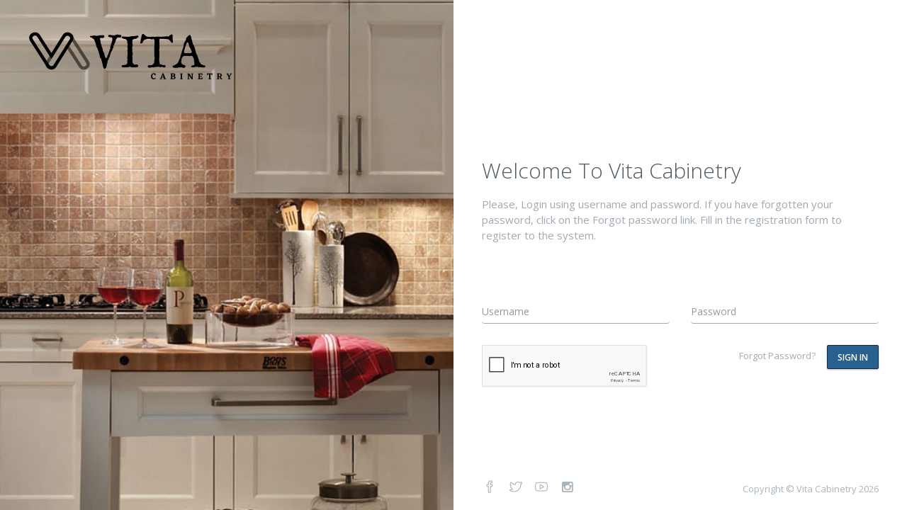

--- FILE ---
content_type: text/html; charset=utf-8
request_url: https://sales.vitacabinetry.com/
body_size: 9479
content:

<!DOCTYPE html>
<html lang="en">

<head id="Head1"><meta charset="utf-8" /><meta http-equiv="X-UA-Compatible" content="IE=edge" /><meta content="width=device-width, initial-scale=1" name="viewport" /><meta name="description" /><meta name="author" /><link href="https://fonts.googleapis.com/css?family=Open+Sans:400,300,600,700&amp;subset=all" rel="stylesheet" type="text/css" /><link href="/assets/global/plugins/font-awesome/css/font-awesome.min.css" rel="stylesheet" type="text/css" /><link href="/assets/global/plugins/simple-line-icons/simple-line-icons.min.css" rel="stylesheet" type="text/css" /><link href="/assets/global/plugins/bootstrap/css/bootstrap.css" rel="stylesheet" type="text/css" /><link href="/assets/global/plugins/bootstrap-switch/css/bootstrap-switch.min.css" rel="stylesheet" type="text/css" /><link href="/assets/global/plugins/select2/css/select2.min.css" rel="stylesheet" type="text/css" /><link href="/assets/global/plugins/select2/css/select2-bootstrap.min.css" rel="stylesheet" type="text/css" /><link id="style_components" href="/assets/global/css/components-md.min.css" rel="stylesheet" type="text/css" /><link href="/assets/global/css/plugins-md.min.css" rel="stylesheet" type="text/css" /><link href="/assets/pages/css/login-5.css" rel="stylesheet" type="text/css" /><title>
	Login
</title></head>

<body class="login">
    <form method="post" action="./" onkeypress="javascript:return WebForm_FireDefaultButton(event, 'btnLogin')" id="form1">
<div class="aspNetHidden">
<input type="hidden" name="__EVENTTARGET" id="__EVENTTARGET" value="" />
<input type="hidden" name="__EVENTARGUMENT" id="__EVENTARGUMENT" value="" />
<input type="hidden" name="__VIEWSTATE" id="__VIEWSTATE" value="/[base64]" />
</div>

<script type="text/javascript">
//<![CDATA[
var theForm = document.forms['form1'];
if (!theForm) {
    theForm = document.form1;
}
function __doPostBack(eventTarget, eventArgument) {
    if (!theForm.onsubmit || (theForm.onsubmit() != false)) {
        theForm.__EVENTTARGET.value = eventTarget;
        theForm.__EVENTARGUMENT.value = eventArgument;
        theForm.submit();
    }
}
//]]>
</script>


<script src="/WebResource.axd?d=54w64jhtMArMHEa-BCv9fYOLnc19B7iOKfQPfWJ2x2vtdXOZQdCHVwFXhSEte6n7l0YaHsYu0QtjCTIkznp1cTSaZ_gvTw51AJqM7hWxJrA1&amp;t=638628063619783110" type="text/javascript"></script>


<script src="/WebResource.axd?d=h2g_mdxSimRdJuIwQPeaVyU4vLzyww2D-TIIRVJl7vdnt78iUtgtegOKJqd8CDiJEYqnv_MTNuCSo9oxaZtaFdR4omaAVXB4Nycxe18NgjU1&amp;t=638628063619783110" type="text/javascript"></script>
<div class="aspNetHidden">

	<input type="hidden" name="__VIEWSTATEGENERATOR" id="__VIEWSTATEGENERATOR" value="CA0B0334" />
	<input type="hidden" name="__EVENTVALIDATION" id="__EVENTVALIDATION" value="/wEdAAUPnBN9IAq3ra6U/1agTmcoY3plgk0YBAefRz3MyBlTcHY2+Mc6SrnAqio3oCKbxYZZaQJwW64PAaE5bAn0kB7Zop4oRunf14dz2Zt2+QKDEO4hm2pv2wKmxScjGdZc7yi8ktyx3EBF2j2/X48b51q7" />
</div>
        <div class="user-login-5">
            <div class="row bs-reset">
                <div class="col-md-6 bs-reset">
                    <div class="login-bg" style="background-image: url(assets/pages/img/login/b1.jpg)">
                        <img id="imgLogoHeader" class="login-logo" src="/Upload/Site/vita_8017edd3d1d04576a2c427fd33eb4c54.png" style="width:300px;" />
                    </div>
                </div>
                <div class="col-md-6 login-container bs-reset">

                    <div class="login-content">


                        

                        <h1>Welcome To
                            <span id="lblSiteNameForm">Vita Cabinetry</span></h1>
                        <p>
                            Please, Login using username and password. 
                            If you have forgotten your password, click on the Forgot password link.
                            Fill in the registration form to register to the system.
                        </p>


                        <div class="login-form">

                            <div class="row">
                                <div class="col-xs-6">
                                    <input name="txtUserName" id="txtUserName" class="form-control form-control-solid placeholder-no-fix form-group" type="text" autocomplete="off" placeholder="Username" name="username" />
                                </div>
                                <div class="col-xs-6">
                                    <input name="txtPassword" id="txtPassword" class="form-control form-control-solid placeholder-no-fix form-group" type="password" autocomplete="off" placeholder="Password" name="password" />
                                </div>
                            </div>
                            <div class="row">
                                <div class="col-sm-6">
                                    <div class="g-recaptcha" 
                                        style="transform:scale(0.77);transform-origin:0;-webkit-transform:scale(0.77);
transform:scale(0.77);-webkit-transform-origin:0;transform-origin:0 0;"
                                        data-sitekey="6LciNYkhAAAAADvpX36tKyGp-gxZNKvRvidcpMDk"></div>
                                </div>

                                <div class="col-sm-6 text-right">
                                    <div class="forgot-password">
                                        <a id="linkPass" href="javascript:__doPostBack(&#39;linkPass&#39;,&#39;&#39;)">Forgot Password?</a>
                                    </div>
                                    <input type="submit" name="btnLogin" value="Sign In" onclick="__doPostBack(&#39;btnLogin&#39;,&#39;&#39;); this.value=&#39;Please Wait...&#39;;this.disabled = true;" id="btnLogin" class="btn btn-primary" />

                                </div>
                            </div>
                        </div>

                        





                    </div>
                    <div class="login-footer">
                        <div class="row bs-reset">
                            <div class="col-xs-5 bs-reset">


                                <ul class="login-social">
                                    <li><a target="_blank"  href="https://www.facebook.com/vitacabinetry"><i class='icon-social-facebook'></i></a></li><li><a target="_blank" href="https://www.twitter.com/vita_cabinetry"><i class='icon-social-twitter'></i></a></li><li><a  target="_blank" href="http://www.youtube.com/channel/UCk-mBetXM_UhHjSy-fKHGuQ"><i class='icon-social-youtube'></i></a></li><li><a target="_blank" href="http://www.instagram.com/vitacabinetry"><i class='fa fa-instagram'></i></a></li>

                                </ul>
                            </div>
                            <div class="col-xs-7 bs-reset">
                                <div class="login-copyright text-right">
                                    <p>
                                        Copyright &copy;
                                        <span id="lblSiteName">Vita Cabinetry</span>
                                        2026
                                    </p>
                                </div>
                            </div>
                        </div>
                    </div>
                </div>
            </div>
        </div>

        <script src="https://www.google.com/recaptcha/api.js?hl=en" async defer></script>
        <script src='/assets/global/plugins/jquery.min.js?v=202404071006' type="text/javascript"></script>
        <script src='/assets/global/plugins/backstretch/jquery.backstretch.min.js?v=202404071006' type="text/javascript"></script>
        <script type="text/javascript">
            var Login = function () {
                return {
                    init: function () {
                        $('.login-bg').backstretch([
                            "/Images/b1.jpg",
                            "/Images/b2.jpg",
                            "/Images/b3.jpg"
                        ], {
                            fade: 1000,
                            duration: 8000
                        }
                        );
                    }
                };

            }();

            jQuery(document).ready(function () {
                Login.init();
            });
        </script>
    

<script type="text/javascript">
//<![CDATA[
WebForm_AutoFocus('btnLogin');//]]>
</script>
</form>
</body>

</html>


--- FILE ---
content_type: text/html; charset=utf-8
request_url: https://www.google.com/recaptcha/api2/anchor?ar=1&k=6LciNYkhAAAAADvpX36tKyGp-gxZNKvRvidcpMDk&co=aHR0cHM6Ly9zYWxlcy52aXRhY2FiaW5ldHJ5LmNvbTo0NDM.&hl=en&v=9TiwnJFHeuIw_s0wSd3fiKfN&size=normal&anchor-ms=20000&execute-ms=30000&cb=yau4o7hxmzjk
body_size: 48871
content:
<!DOCTYPE HTML><html dir="ltr" lang="en"><head><meta http-equiv="Content-Type" content="text/html; charset=UTF-8">
<meta http-equiv="X-UA-Compatible" content="IE=edge">
<title>reCAPTCHA</title>
<style type="text/css">
/* cyrillic-ext */
@font-face {
  font-family: 'Roboto';
  font-style: normal;
  font-weight: 400;
  font-stretch: 100%;
  src: url(//fonts.gstatic.com/s/roboto/v48/KFO7CnqEu92Fr1ME7kSn66aGLdTylUAMa3GUBHMdazTgWw.woff2) format('woff2');
  unicode-range: U+0460-052F, U+1C80-1C8A, U+20B4, U+2DE0-2DFF, U+A640-A69F, U+FE2E-FE2F;
}
/* cyrillic */
@font-face {
  font-family: 'Roboto';
  font-style: normal;
  font-weight: 400;
  font-stretch: 100%;
  src: url(//fonts.gstatic.com/s/roboto/v48/KFO7CnqEu92Fr1ME7kSn66aGLdTylUAMa3iUBHMdazTgWw.woff2) format('woff2');
  unicode-range: U+0301, U+0400-045F, U+0490-0491, U+04B0-04B1, U+2116;
}
/* greek-ext */
@font-face {
  font-family: 'Roboto';
  font-style: normal;
  font-weight: 400;
  font-stretch: 100%;
  src: url(//fonts.gstatic.com/s/roboto/v48/KFO7CnqEu92Fr1ME7kSn66aGLdTylUAMa3CUBHMdazTgWw.woff2) format('woff2');
  unicode-range: U+1F00-1FFF;
}
/* greek */
@font-face {
  font-family: 'Roboto';
  font-style: normal;
  font-weight: 400;
  font-stretch: 100%;
  src: url(//fonts.gstatic.com/s/roboto/v48/KFO7CnqEu92Fr1ME7kSn66aGLdTylUAMa3-UBHMdazTgWw.woff2) format('woff2');
  unicode-range: U+0370-0377, U+037A-037F, U+0384-038A, U+038C, U+038E-03A1, U+03A3-03FF;
}
/* math */
@font-face {
  font-family: 'Roboto';
  font-style: normal;
  font-weight: 400;
  font-stretch: 100%;
  src: url(//fonts.gstatic.com/s/roboto/v48/KFO7CnqEu92Fr1ME7kSn66aGLdTylUAMawCUBHMdazTgWw.woff2) format('woff2');
  unicode-range: U+0302-0303, U+0305, U+0307-0308, U+0310, U+0312, U+0315, U+031A, U+0326-0327, U+032C, U+032F-0330, U+0332-0333, U+0338, U+033A, U+0346, U+034D, U+0391-03A1, U+03A3-03A9, U+03B1-03C9, U+03D1, U+03D5-03D6, U+03F0-03F1, U+03F4-03F5, U+2016-2017, U+2034-2038, U+203C, U+2040, U+2043, U+2047, U+2050, U+2057, U+205F, U+2070-2071, U+2074-208E, U+2090-209C, U+20D0-20DC, U+20E1, U+20E5-20EF, U+2100-2112, U+2114-2115, U+2117-2121, U+2123-214F, U+2190, U+2192, U+2194-21AE, U+21B0-21E5, U+21F1-21F2, U+21F4-2211, U+2213-2214, U+2216-22FF, U+2308-230B, U+2310, U+2319, U+231C-2321, U+2336-237A, U+237C, U+2395, U+239B-23B7, U+23D0, U+23DC-23E1, U+2474-2475, U+25AF, U+25B3, U+25B7, U+25BD, U+25C1, U+25CA, U+25CC, U+25FB, U+266D-266F, U+27C0-27FF, U+2900-2AFF, U+2B0E-2B11, U+2B30-2B4C, U+2BFE, U+3030, U+FF5B, U+FF5D, U+1D400-1D7FF, U+1EE00-1EEFF;
}
/* symbols */
@font-face {
  font-family: 'Roboto';
  font-style: normal;
  font-weight: 400;
  font-stretch: 100%;
  src: url(//fonts.gstatic.com/s/roboto/v48/KFO7CnqEu92Fr1ME7kSn66aGLdTylUAMaxKUBHMdazTgWw.woff2) format('woff2');
  unicode-range: U+0001-000C, U+000E-001F, U+007F-009F, U+20DD-20E0, U+20E2-20E4, U+2150-218F, U+2190, U+2192, U+2194-2199, U+21AF, U+21E6-21F0, U+21F3, U+2218-2219, U+2299, U+22C4-22C6, U+2300-243F, U+2440-244A, U+2460-24FF, U+25A0-27BF, U+2800-28FF, U+2921-2922, U+2981, U+29BF, U+29EB, U+2B00-2BFF, U+4DC0-4DFF, U+FFF9-FFFB, U+10140-1018E, U+10190-1019C, U+101A0, U+101D0-101FD, U+102E0-102FB, U+10E60-10E7E, U+1D2C0-1D2D3, U+1D2E0-1D37F, U+1F000-1F0FF, U+1F100-1F1AD, U+1F1E6-1F1FF, U+1F30D-1F30F, U+1F315, U+1F31C, U+1F31E, U+1F320-1F32C, U+1F336, U+1F378, U+1F37D, U+1F382, U+1F393-1F39F, U+1F3A7-1F3A8, U+1F3AC-1F3AF, U+1F3C2, U+1F3C4-1F3C6, U+1F3CA-1F3CE, U+1F3D4-1F3E0, U+1F3ED, U+1F3F1-1F3F3, U+1F3F5-1F3F7, U+1F408, U+1F415, U+1F41F, U+1F426, U+1F43F, U+1F441-1F442, U+1F444, U+1F446-1F449, U+1F44C-1F44E, U+1F453, U+1F46A, U+1F47D, U+1F4A3, U+1F4B0, U+1F4B3, U+1F4B9, U+1F4BB, U+1F4BF, U+1F4C8-1F4CB, U+1F4D6, U+1F4DA, U+1F4DF, U+1F4E3-1F4E6, U+1F4EA-1F4ED, U+1F4F7, U+1F4F9-1F4FB, U+1F4FD-1F4FE, U+1F503, U+1F507-1F50B, U+1F50D, U+1F512-1F513, U+1F53E-1F54A, U+1F54F-1F5FA, U+1F610, U+1F650-1F67F, U+1F687, U+1F68D, U+1F691, U+1F694, U+1F698, U+1F6AD, U+1F6B2, U+1F6B9-1F6BA, U+1F6BC, U+1F6C6-1F6CF, U+1F6D3-1F6D7, U+1F6E0-1F6EA, U+1F6F0-1F6F3, U+1F6F7-1F6FC, U+1F700-1F7FF, U+1F800-1F80B, U+1F810-1F847, U+1F850-1F859, U+1F860-1F887, U+1F890-1F8AD, U+1F8B0-1F8BB, U+1F8C0-1F8C1, U+1F900-1F90B, U+1F93B, U+1F946, U+1F984, U+1F996, U+1F9E9, U+1FA00-1FA6F, U+1FA70-1FA7C, U+1FA80-1FA89, U+1FA8F-1FAC6, U+1FACE-1FADC, U+1FADF-1FAE9, U+1FAF0-1FAF8, U+1FB00-1FBFF;
}
/* vietnamese */
@font-face {
  font-family: 'Roboto';
  font-style: normal;
  font-weight: 400;
  font-stretch: 100%;
  src: url(//fonts.gstatic.com/s/roboto/v48/KFO7CnqEu92Fr1ME7kSn66aGLdTylUAMa3OUBHMdazTgWw.woff2) format('woff2');
  unicode-range: U+0102-0103, U+0110-0111, U+0128-0129, U+0168-0169, U+01A0-01A1, U+01AF-01B0, U+0300-0301, U+0303-0304, U+0308-0309, U+0323, U+0329, U+1EA0-1EF9, U+20AB;
}
/* latin-ext */
@font-face {
  font-family: 'Roboto';
  font-style: normal;
  font-weight: 400;
  font-stretch: 100%;
  src: url(//fonts.gstatic.com/s/roboto/v48/KFO7CnqEu92Fr1ME7kSn66aGLdTylUAMa3KUBHMdazTgWw.woff2) format('woff2');
  unicode-range: U+0100-02BA, U+02BD-02C5, U+02C7-02CC, U+02CE-02D7, U+02DD-02FF, U+0304, U+0308, U+0329, U+1D00-1DBF, U+1E00-1E9F, U+1EF2-1EFF, U+2020, U+20A0-20AB, U+20AD-20C0, U+2113, U+2C60-2C7F, U+A720-A7FF;
}
/* latin */
@font-face {
  font-family: 'Roboto';
  font-style: normal;
  font-weight: 400;
  font-stretch: 100%;
  src: url(//fonts.gstatic.com/s/roboto/v48/KFO7CnqEu92Fr1ME7kSn66aGLdTylUAMa3yUBHMdazQ.woff2) format('woff2');
  unicode-range: U+0000-00FF, U+0131, U+0152-0153, U+02BB-02BC, U+02C6, U+02DA, U+02DC, U+0304, U+0308, U+0329, U+2000-206F, U+20AC, U+2122, U+2191, U+2193, U+2212, U+2215, U+FEFF, U+FFFD;
}
/* cyrillic-ext */
@font-face {
  font-family: 'Roboto';
  font-style: normal;
  font-weight: 500;
  font-stretch: 100%;
  src: url(//fonts.gstatic.com/s/roboto/v48/KFO7CnqEu92Fr1ME7kSn66aGLdTylUAMa3GUBHMdazTgWw.woff2) format('woff2');
  unicode-range: U+0460-052F, U+1C80-1C8A, U+20B4, U+2DE0-2DFF, U+A640-A69F, U+FE2E-FE2F;
}
/* cyrillic */
@font-face {
  font-family: 'Roboto';
  font-style: normal;
  font-weight: 500;
  font-stretch: 100%;
  src: url(//fonts.gstatic.com/s/roboto/v48/KFO7CnqEu92Fr1ME7kSn66aGLdTylUAMa3iUBHMdazTgWw.woff2) format('woff2');
  unicode-range: U+0301, U+0400-045F, U+0490-0491, U+04B0-04B1, U+2116;
}
/* greek-ext */
@font-face {
  font-family: 'Roboto';
  font-style: normal;
  font-weight: 500;
  font-stretch: 100%;
  src: url(//fonts.gstatic.com/s/roboto/v48/KFO7CnqEu92Fr1ME7kSn66aGLdTylUAMa3CUBHMdazTgWw.woff2) format('woff2');
  unicode-range: U+1F00-1FFF;
}
/* greek */
@font-face {
  font-family: 'Roboto';
  font-style: normal;
  font-weight: 500;
  font-stretch: 100%;
  src: url(//fonts.gstatic.com/s/roboto/v48/KFO7CnqEu92Fr1ME7kSn66aGLdTylUAMa3-UBHMdazTgWw.woff2) format('woff2');
  unicode-range: U+0370-0377, U+037A-037F, U+0384-038A, U+038C, U+038E-03A1, U+03A3-03FF;
}
/* math */
@font-face {
  font-family: 'Roboto';
  font-style: normal;
  font-weight: 500;
  font-stretch: 100%;
  src: url(//fonts.gstatic.com/s/roboto/v48/KFO7CnqEu92Fr1ME7kSn66aGLdTylUAMawCUBHMdazTgWw.woff2) format('woff2');
  unicode-range: U+0302-0303, U+0305, U+0307-0308, U+0310, U+0312, U+0315, U+031A, U+0326-0327, U+032C, U+032F-0330, U+0332-0333, U+0338, U+033A, U+0346, U+034D, U+0391-03A1, U+03A3-03A9, U+03B1-03C9, U+03D1, U+03D5-03D6, U+03F0-03F1, U+03F4-03F5, U+2016-2017, U+2034-2038, U+203C, U+2040, U+2043, U+2047, U+2050, U+2057, U+205F, U+2070-2071, U+2074-208E, U+2090-209C, U+20D0-20DC, U+20E1, U+20E5-20EF, U+2100-2112, U+2114-2115, U+2117-2121, U+2123-214F, U+2190, U+2192, U+2194-21AE, U+21B0-21E5, U+21F1-21F2, U+21F4-2211, U+2213-2214, U+2216-22FF, U+2308-230B, U+2310, U+2319, U+231C-2321, U+2336-237A, U+237C, U+2395, U+239B-23B7, U+23D0, U+23DC-23E1, U+2474-2475, U+25AF, U+25B3, U+25B7, U+25BD, U+25C1, U+25CA, U+25CC, U+25FB, U+266D-266F, U+27C0-27FF, U+2900-2AFF, U+2B0E-2B11, U+2B30-2B4C, U+2BFE, U+3030, U+FF5B, U+FF5D, U+1D400-1D7FF, U+1EE00-1EEFF;
}
/* symbols */
@font-face {
  font-family: 'Roboto';
  font-style: normal;
  font-weight: 500;
  font-stretch: 100%;
  src: url(//fonts.gstatic.com/s/roboto/v48/KFO7CnqEu92Fr1ME7kSn66aGLdTylUAMaxKUBHMdazTgWw.woff2) format('woff2');
  unicode-range: U+0001-000C, U+000E-001F, U+007F-009F, U+20DD-20E0, U+20E2-20E4, U+2150-218F, U+2190, U+2192, U+2194-2199, U+21AF, U+21E6-21F0, U+21F3, U+2218-2219, U+2299, U+22C4-22C6, U+2300-243F, U+2440-244A, U+2460-24FF, U+25A0-27BF, U+2800-28FF, U+2921-2922, U+2981, U+29BF, U+29EB, U+2B00-2BFF, U+4DC0-4DFF, U+FFF9-FFFB, U+10140-1018E, U+10190-1019C, U+101A0, U+101D0-101FD, U+102E0-102FB, U+10E60-10E7E, U+1D2C0-1D2D3, U+1D2E0-1D37F, U+1F000-1F0FF, U+1F100-1F1AD, U+1F1E6-1F1FF, U+1F30D-1F30F, U+1F315, U+1F31C, U+1F31E, U+1F320-1F32C, U+1F336, U+1F378, U+1F37D, U+1F382, U+1F393-1F39F, U+1F3A7-1F3A8, U+1F3AC-1F3AF, U+1F3C2, U+1F3C4-1F3C6, U+1F3CA-1F3CE, U+1F3D4-1F3E0, U+1F3ED, U+1F3F1-1F3F3, U+1F3F5-1F3F7, U+1F408, U+1F415, U+1F41F, U+1F426, U+1F43F, U+1F441-1F442, U+1F444, U+1F446-1F449, U+1F44C-1F44E, U+1F453, U+1F46A, U+1F47D, U+1F4A3, U+1F4B0, U+1F4B3, U+1F4B9, U+1F4BB, U+1F4BF, U+1F4C8-1F4CB, U+1F4D6, U+1F4DA, U+1F4DF, U+1F4E3-1F4E6, U+1F4EA-1F4ED, U+1F4F7, U+1F4F9-1F4FB, U+1F4FD-1F4FE, U+1F503, U+1F507-1F50B, U+1F50D, U+1F512-1F513, U+1F53E-1F54A, U+1F54F-1F5FA, U+1F610, U+1F650-1F67F, U+1F687, U+1F68D, U+1F691, U+1F694, U+1F698, U+1F6AD, U+1F6B2, U+1F6B9-1F6BA, U+1F6BC, U+1F6C6-1F6CF, U+1F6D3-1F6D7, U+1F6E0-1F6EA, U+1F6F0-1F6F3, U+1F6F7-1F6FC, U+1F700-1F7FF, U+1F800-1F80B, U+1F810-1F847, U+1F850-1F859, U+1F860-1F887, U+1F890-1F8AD, U+1F8B0-1F8BB, U+1F8C0-1F8C1, U+1F900-1F90B, U+1F93B, U+1F946, U+1F984, U+1F996, U+1F9E9, U+1FA00-1FA6F, U+1FA70-1FA7C, U+1FA80-1FA89, U+1FA8F-1FAC6, U+1FACE-1FADC, U+1FADF-1FAE9, U+1FAF0-1FAF8, U+1FB00-1FBFF;
}
/* vietnamese */
@font-face {
  font-family: 'Roboto';
  font-style: normal;
  font-weight: 500;
  font-stretch: 100%;
  src: url(//fonts.gstatic.com/s/roboto/v48/KFO7CnqEu92Fr1ME7kSn66aGLdTylUAMa3OUBHMdazTgWw.woff2) format('woff2');
  unicode-range: U+0102-0103, U+0110-0111, U+0128-0129, U+0168-0169, U+01A0-01A1, U+01AF-01B0, U+0300-0301, U+0303-0304, U+0308-0309, U+0323, U+0329, U+1EA0-1EF9, U+20AB;
}
/* latin-ext */
@font-face {
  font-family: 'Roboto';
  font-style: normal;
  font-weight: 500;
  font-stretch: 100%;
  src: url(//fonts.gstatic.com/s/roboto/v48/KFO7CnqEu92Fr1ME7kSn66aGLdTylUAMa3KUBHMdazTgWw.woff2) format('woff2');
  unicode-range: U+0100-02BA, U+02BD-02C5, U+02C7-02CC, U+02CE-02D7, U+02DD-02FF, U+0304, U+0308, U+0329, U+1D00-1DBF, U+1E00-1E9F, U+1EF2-1EFF, U+2020, U+20A0-20AB, U+20AD-20C0, U+2113, U+2C60-2C7F, U+A720-A7FF;
}
/* latin */
@font-face {
  font-family: 'Roboto';
  font-style: normal;
  font-weight: 500;
  font-stretch: 100%;
  src: url(//fonts.gstatic.com/s/roboto/v48/KFO7CnqEu92Fr1ME7kSn66aGLdTylUAMa3yUBHMdazQ.woff2) format('woff2');
  unicode-range: U+0000-00FF, U+0131, U+0152-0153, U+02BB-02BC, U+02C6, U+02DA, U+02DC, U+0304, U+0308, U+0329, U+2000-206F, U+20AC, U+2122, U+2191, U+2193, U+2212, U+2215, U+FEFF, U+FFFD;
}
/* cyrillic-ext */
@font-face {
  font-family: 'Roboto';
  font-style: normal;
  font-weight: 900;
  font-stretch: 100%;
  src: url(//fonts.gstatic.com/s/roboto/v48/KFO7CnqEu92Fr1ME7kSn66aGLdTylUAMa3GUBHMdazTgWw.woff2) format('woff2');
  unicode-range: U+0460-052F, U+1C80-1C8A, U+20B4, U+2DE0-2DFF, U+A640-A69F, U+FE2E-FE2F;
}
/* cyrillic */
@font-face {
  font-family: 'Roboto';
  font-style: normal;
  font-weight: 900;
  font-stretch: 100%;
  src: url(//fonts.gstatic.com/s/roboto/v48/KFO7CnqEu92Fr1ME7kSn66aGLdTylUAMa3iUBHMdazTgWw.woff2) format('woff2');
  unicode-range: U+0301, U+0400-045F, U+0490-0491, U+04B0-04B1, U+2116;
}
/* greek-ext */
@font-face {
  font-family: 'Roboto';
  font-style: normal;
  font-weight: 900;
  font-stretch: 100%;
  src: url(//fonts.gstatic.com/s/roboto/v48/KFO7CnqEu92Fr1ME7kSn66aGLdTylUAMa3CUBHMdazTgWw.woff2) format('woff2');
  unicode-range: U+1F00-1FFF;
}
/* greek */
@font-face {
  font-family: 'Roboto';
  font-style: normal;
  font-weight: 900;
  font-stretch: 100%;
  src: url(//fonts.gstatic.com/s/roboto/v48/KFO7CnqEu92Fr1ME7kSn66aGLdTylUAMa3-UBHMdazTgWw.woff2) format('woff2');
  unicode-range: U+0370-0377, U+037A-037F, U+0384-038A, U+038C, U+038E-03A1, U+03A3-03FF;
}
/* math */
@font-face {
  font-family: 'Roboto';
  font-style: normal;
  font-weight: 900;
  font-stretch: 100%;
  src: url(//fonts.gstatic.com/s/roboto/v48/KFO7CnqEu92Fr1ME7kSn66aGLdTylUAMawCUBHMdazTgWw.woff2) format('woff2');
  unicode-range: U+0302-0303, U+0305, U+0307-0308, U+0310, U+0312, U+0315, U+031A, U+0326-0327, U+032C, U+032F-0330, U+0332-0333, U+0338, U+033A, U+0346, U+034D, U+0391-03A1, U+03A3-03A9, U+03B1-03C9, U+03D1, U+03D5-03D6, U+03F0-03F1, U+03F4-03F5, U+2016-2017, U+2034-2038, U+203C, U+2040, U+2043, U+2047, U+2050, U+2057, U+205F, U+2070-2071, U+2074-208E, U+2090-209C, U+20D0-20DC, U+20E1, U+20E5-20EF, U+2100-2112, U+2114-2115, U+2117-2121, U+2123-214F, U+2190, U+2192, U+2194-21AE, U+21B0-21E5, U+21F1-21F2, U+21F4-2211, U+2213-2214, U+2216-22FF, U+2308-230B, U+2310, U+2319, U+231C-2321, U+2336-237A, U+237C, U+2395, U+239B-23B7, U+23D0, U+23DC-23E1, U+2474-2475, U+25AF, U+25B3, U+25B7, U+25BD, U+25C1, U+25CA, U+25CC, U+25FB, U+266D-266F, U+27C0-27FF, U+2900-2AFF, U+2B0E-2B11, U+2B30-2B4C, U+2BFE, U+3030, U+FF5B, U+FF5D, U+1D400-1D7FF, U+1EE00-1EEFF;
}
/* symbols */
@font-face {
  font-family: 'Roboto';
  font-style: normal;
  font-weight: 900;
  font-stretch: 100%;
  src: url(//fonts.gstatic.com/s/roboto/v48/KFO7CnqEu92Fr1ME7kSn66aGLdTylUAMaxKUBHMdazTgWw.woff2) format('woff2');
  unicode-range: U+0001-000C, U+000E-001F, U+007F-009F, U+20DD-20E0, U+20E2-20E4, U+2150-218F, U+2190, U+2192, U+2194-2199, U+21AF, U+21E6-21F0, U+21F3, U+2218-2219, U+2299, U+22C4-22C6, U+2300-243F, U+2440-244A, U+2460-24FF, U+25A0-27BF, U+2800-28FF, U+2921-2922, U+2981, U+29BF, U+29EB, U+2B00-2BFF, U+4DC0-4DFF, U+FFF9-FFFB, U+10140-1018E, U+10190-1019C, U+101A0, U+101D0-101FD, U+102E0-102FB, U+10E60-10E7E, U+1D2C0-1D2D3, U+1D2E0-1D37F, U+1F000-1F0FF, U+1F100-1F1AD, U+1F1E6-1F1FF, U+1F30D-1F30F, U+1F315, U+1F31C, U+1F31E, U+1F320-1F32C, U+1F336, U+1F378, U+1F37D, U+1F382, U+1F393-1F39F, U+1F3A7-1F3A8, U+1F3AC-1F3AF, U+1F3C2, U+1F3C4-1F3C6, U+1F3CA-1F3CE, U+1F3D4-1F3E0, U+1F3ED, U+1F3F1-1F3F3, U+1F3F5-1F3F7, U+1F408, U+1F415, U+1F41F, U+1F426, U+1F43F, U+1F441-1F442, U+1F444, U+1F446-1F449, U+1F44C-1F44E, U+1F453, U+1F46A, U+1F47D, U+1F4A3, U+1F4B0, U+1F4B3, U+1F4B9, U+1F4BB, U+1F4BF, U+1F4C8-1F4CB, U+1F4D6, U+1F4DA, U+1F4DF, U+1F4E3-1F4E6, U+1F4EA-1F4ED, U+1F4F7, U+1F4F9-1F4FB, U+1F4FD-1F4FE, U+1F503, U+1F507-1F50B, U+1F50D, U+1F512-1F513, U+1F53E-1F54A, U+1F54F-1F5FA, U+1F610, U+1F650-1F67F, U+1F687, U+1F68D, U+1F691, U+1F694, U+1F698, U+1F6AD, U+1F6B2, U+1F6B9-1F6BA, U+1F6BC, U+1F6C6-1F6CF, U+1F6D3-1F6D7, U+1F6E0-1F6EA, U+1F6F0-1F6F3, U+1F6F7-1F6FC, U+1F700-1F7FF, U+1F800-1F80B, U+1F810-1F847, U+1F850-1F859, U+1F860-1F887, U+1F890-1F8AD, U+1F8B0-1F8BB, U+1F8C0-1F8C1, U+1F900-1F90B, U+1F93B, U+1F946, U+1F984, U+1F996, U+1F9E9, U+1FA00-1FA6F, U+1FA70-1FA7C, U+1FA80-1FA89, U+1FA8F-1FAC6, U+1FACE-1FADC, U+1FADF-1FAE9, U+1FAF0-1FAF8, U+1FB00-1FBFF;
}
/* vietnamese */
@font-face {
  font-family: 'Roboto';
  font-style: normal;
  font-weight: 900;
  font-stretch: 100%;
  src: url(//fonts.gstatic.com/s/roboto/v48/KFO7CnqEu92Fr1ME7kSn66aGLdTylUAMa3OUBHMdazTgWw.woff2) format('woff2');
  unicode-range: U+0102-0103, U+0110-0111, U+0128-0129, U+0168-0169, U+01A0-01A1, U+01AF-01B0, U+0300-0301, U+0303-0304, U+0308-0309, U+0323, U+0329, U+1EA0-1EF9, U+20AB;
}
/* latin-ext */
@font-face {
  font-family: 'Roboto';
  font-style: normal;
  font-weight: 900;
  font-stretch: 100%;
  src: url(//fonts.gstatic.com/s/roboto/v48/KFO7CnqEu92Fr1ME7kSn66aGLdTylUAMa3KUBHMdazTgWw.woff2) format('woff2');
  unicode-range: U+0100-02BA, U+02BD-02C5, U+02C7-02CC, U+02CE-02D7, U+02DD-02FF, U+0304, U+0308, U+0329, U+1D00-1DBF, U+1E00-1E9F, U+1EF2-1EFF, U+2020, U+20A0-20AB, U+20AD-20C0, U+2113, U+2C60-2C7F, U+A720-A7FF;
}
/* latin */
@font-face {
  font-family: 'Roboto';
  font-style: normal;
  font-weight: 900;
  font-stretch: 100%;
  src: url(//fonts.gstatic.com/s/roboto/v48/KFO7CnqEu92Fr1ME7kSn66aGLdTylUAMa3yUBHMdazQ.woff2) format('woff2');
  unicode-range: U+0000-00FF, U+0131, U+0152-0153, U+02BB-02BC, U+02C6, U+02DA, U+02DC, U+0304, U+0308, U+0329, U+2000-206F, U+20AC, U+2122, U+2191, U+2193, U+2212, U+2215, U+FEFF, U+FFFD;
}

</style>
<link rel="stylesheet" type="text/css" href="https://www.gstatic.com/recaptcha/releases/9TiwnJFHeuIw_s0wSd3fiKfN/styles__ltr.css">
<script nonce="QrSPUzSJfTAOXb4QwsKkoA" type="text/javascript">window['__recaptcha_api'] = 'https://www.google.com/recaptcha/api2/';</script>
<script type="text/javascript" src="https://www.gstatic.com/recaptcha/releases/9TiwnJFHeuIw_s0wSd3fiKfN/recaptcha__en.js" nonce="QrSPUzSJfTAOXb4QwsKkoA">
      
    </script></head>
<body><div id="rc-anchor-alert" class="rc-anchor-alert"></div>
<input type="hidden" id="recaptcha-token" value="[base64]">
<script type="text/javascript" nonce="QrSPUzSJfTAOXb4QwsKkoA">
      recaptcha.anchor.Main.init("[\x22ainput\x22,[\x22bgdata\x22,\x22\x22,\[base64]/[base64]/[base64]/[base64]/[base64]/[base64]/[base64]/[base64]/[base64]/[base64]\\u003d\x22,\[base64]\\u003d\\u003d\x22,\[base64]/DssO9wp7CtcOfYgg3w73CtMOhw4XDuzIPNDd+w4/DjcO2Gm/[base64]/CqjTCiADDiWQPw5/DmcKyKjIew4sXfMO9wrc6Y8O5YFxnQMOMLcOFSMOPwqTCnGzCjnwuB8OOAQjCqsKNwqLDv2VqwqR9HsOBLcOfw7HDjSRsw4HDnlpGw6DCksKGwrDDrcOFwqPCnVzDqBJHw5/CnzXCo8KAAkYBw5nDlMK/PnbChMKXw4UWK37DvnTCjsKFwrLCmzEbwrPCuhbCtMOxw543wp4Hw7/DtAMeFsKtw5zDj2gpBcOfZcKVNw7DisKSWCzCgcKnw60rwoksFwHCisOewpc/R8OCwqA/a8O+YcOwPMOKCTZSw5sLwoFKw7jDo3vDuSjClsOfwpvCnMK/KsKHw43CqAnDmcOKdcOHXHc1CywnAMKBwo3CiigZw7HCv33CsAfCuQVvwrfDk8Kcw7dgOk89w4DCn1/DjMKDLWguw6V1ccKBw7cHwoZhw5bDs1/DkEJXw4sjwrcfw6HDn8OGwozDs8Kew6Qab8OVw4XCsxvDqcOwf1zCvVjCm8OOOyvCu8KcTiLCqsOiwpUaJAYkwoPDgFQ7a8O9WcOkwo/ClSzCl8KaCcOxwqDDmD9AMT/CrzPCt8Kuwp9kworCssOxwrLDqzLDs8K5w5nDswcxwovCpyPDtcKlOxQdWhDDusOpeBrDrsKWwqMAw6HCqGgyw4tKw6LCmifCrcO7w7/Cn8OzMsOgKcOOEsO7IcKVw7VnU8O3w4vDlXNdccOtGcK4TMOTHMOcBSDCisKbw6Q4RjjCuX3Do8O5w7vCow8Two96wq/[base64]/DvMOtw7vDnwHCpErDuHrDoDUSRWQsZznCmMKNUG8Vw4HCi8Kgwp1VHMOtwpVVcQvDvHEaw6HCqMO5w6DDjnwpWDzCkFh6wq9WHcO4wr3CngPDnMO0w5MFwpw8w45yw7Quwo7DvcObw53ChsOYJ8Okw5ZFw6/[base64]/CqFHDgsKnfsK8Q2TDtcO7wpQJw75Cw6/Dj2LDm0p6woceKS7Dlz4DB8OgwprCr0o5w53CnsOGZmASw7PCr8Ocw4XDtMOYcBNWwp0rwofCsCARcRbCmT/CnsOVwqLCoh0IOsK9G8KRwoDDiWzDqVrCgcKkfWZBwqw/N33Dq8KSXMOzw67CsHzClsKewrE6SUI5w6DDnMOLwp8Fw7fDhzjDrgnDkWsnw4jDhMKkw6nDpsK3w4LChQIhw4E/QsKYAlfCkxPDjHEvwoEBDX0xKsK8wrtYKG0yWXjClgXCisKOKcK8R0TClBIYw71mw47Ct2FDw7gQTyTCqcKzwoVNw5bCjcOOSFwwwqjDosKow6F2EMOUw4xHw6bDnsOawp42w7p/[base64]/CCw4DMKeQcKzw6zDtGQJFsOZbMKmw4vDiwrDnMKMfcOUf1LCvsKMG8Kxw6M0dyAdS8KdAMOaw7jCmcKMwr50UMKJLcOKw7ppw6/[base64]/woZSGEo9w7Rnw6goF8K8wofCrztWwqEodDXCqcKFw7JPw7XDpMK1e8KkbTZMCiVeTsKNwqLCrMK8Rz1Tw40Rw7TDtsOWwow0w4jDtn44w6HCt2HCmmrCtsK4wr8zwr/Ci8OjwpAGw4DDs8Kdw7vDl8O4Z8KuMGnDv1N2worCi8K8wpxqwqHDh8OlwqE0JDDCpcOQw7cJw7lywrLCmjVlw581wpHDkU9TwpkAPkPCg8KZw4sRbV8DwrLCgcOXGElPbMKEw49EwpZCa1BIZsOSwotdPEJQfj8Mwo5/VcOFw4p+wrQew7bCoMKOw6xPHMKVE1zDl8OdwqDCvsOJwoYYLsORTsKMwpnDg0EzHMKCw5PDnMK7wrU6wovDoxkcWMKbXRVSE8KYw5xMQcO4Q8KPWXTCny5SfcKzCS3DgsO/VDTCqsOEwqbCh8KKOsKDwonDkU/Dh8OxwqTDp2DDvEzCoMKHHcKzw71iex1ow5chMx9Hw5/[base64]/wpbDn8OcJVbCgcK9IsOIw5J5w4TCp8OTw7IkN8OXWsO6wp5Rwo/[base64]/CjsKVBSpRwr7DhcK0GXYnVMKhKsO7dmHCs0ouw5vDucKtwpIbD1LDl8KwAMKmQErCqyHCgcOpakFzEg/[base64]/CnnfDlsKNc8KvUsKvYz7Cj8KKey7DnFwTYsKxT8ORwqIiw4ljBjVlwr9Aw6oVY8ONCcK7wqd5FcO/w6fCncK7ZydNw6Uvw4/Dky11w7rDjsKzDx/DpMKWw6YQOsOsVsKbwpHDlMOMIsOnUC8Iwq9rfcOjZcOpw7bDpT0+wp1TRGVBwofDgMOEccKiwpoXw7/DhMOzwpjCjTRSLcK2ScO/OEHCvlXCtsO+wp3DosK+w6zCjMOoG0Nvwrp/[base64]/CvTjDkUtxw7wrWknCvVzCtcKaw6ReDgUnw7PCk8K5w7TCpcKBEgQww4QKwokFDyJ0P8KGUgHDjsOlw7fCicK/wpzDkMOowo3Cui7CtcOMPwTCmAhNM2JBwpDDq8ObE8KHH8KcFmHDtcKvw54OX8KmAWZ1TMKHTMK3bBPCh2/Cn8O1worDh8OQc8OxwqjDicKcwqzDt00Hw7wsw546OXM6VgVHwrfDoSfChXDCoi7DvzzDhWvCrzLDicOhwoEZAXDCt1RPPsOBwogfwonDl8KxwoUEw70ZCcKaIsOIwpRiH8K4wpjCvsK5w6FPwoRyw7sWwplOPMOXwqdKNxfDslk/w6TDhgPCmMOTwrAsUnXCiSEEwodSwqYfFMOkQsOGwo8Jw7ZewqxUwq1qUWzDqCTCryDDo31ew7TDr8KRbcOew5PDg8K9wpfDnMKxwojDh8KYw7DDq8OGOWN+UUl/wobCvwghUMKuJcOIAMK2wrM9wqTDqwFXwo8Mw5hww4pvZEskw5YIYSgyGsKTHMOYOGcDw6/DrMOQw57CuAw3WMKQW37CgMOeCMK/[base64]/DosK7bMO8XcOpQsO3Xj7DpFFtwp4ARMOCHi8hfBJBwrzCnMKfMkbDgMOuw4fDv8OLXXsCWDHDksKyR8OFBQwKHWQewpnCnTpzw6rDo8O4KAk0w4XCusKtwr8yw6c6w47Cmm5xw60lNCdMw6DDkcKHwpLCs0vDphYFUsK/[base64]/DtcKWfMKaIsOJdFB4w71TLQzCiMKCPEISw4jCtMK2J8OALRzCtW3CgjMQb8O2QcOkacOKF8OUesOpBcKuw5bCphPDsnjDusKzZGLChWDCuMKoVcKhwoTCgMOmwrU9wq/Cs09RPC7CtcKIwofDvjfDjcOtw48cKsOoI8OuSMKNwqVpw4PCl2DDjlrColHDnB7DiT/CvMOgwot/w6PDjsOKwqJPw6lswrk5w4UAw73ClsOUVwjDnyDCrivCj8OKX8O+QsKBVsOjasOaMMKlNAFfUQzCmcKQLMOdwq8/[base64]/DocONMgZ0wq3DucKww4YTVzVswqbDmVfDvsKPXBDCmsOIwrPCi8K0w6zDncK9wqlPw7jCkn/[base64]/DkXjDscKkF8O2PlXChcKBP3scShTCpAnDicOlw5HDrnXDqXh9wo8oRUZ+KXgyLMKzwoPDkTnCtxDDs8O2w6cKwoBZw5QiT8KmccOEw45NJTU3TFHDllQ2JMO2wrdFw7XCi8OAT8KfwqfCtcOLw4nCvMOoP8ODwoBLUsOJwq/Cj8OCwpDDtsOvw58oKcKjLcKXw6zDkcOMw49/wp/Cg8OFG1AKJTRgwrdJdXQ2w6Y5w6pXYG3CmMO2w7pNwoRbYwTCk8KDEErCgEEdwrrCp8O4Qy/Dk3lTw7DDnsO6w5nClsK0w4wpwqBDRUEHGsKlw4XDmh/DjGtSeXDDhsK1R8KBw63DkcK/wrfCoMOYw5bCvzZ1wrkHH8K5QsO3w6PCpkVGwqcJS8OwMcOfw5HDnsONwrVcPMKPwqM+C8KbWxd0w4/DtMOjwqHCkCwCURFIHMKxw4bDhDRHw6E7bcOowqlAWcKow5HDnT9Rwoszwq9nwpwGwq/[base64]/w4TDgXvCqzlldMKgw7jCrsKOw68aw58Mw7/DnVfCjScuIcOIwpjCu8KwAiw7TsKIw650wqrDmgzDvMKUaGBPw6c8wo0/fcOfCF8JccOrTcK+w4vClhNmwp1nwqfDnU5EwoQ8w7PDusOpSsK5w7PDrwhtw6VXFRUlw6jDvMOnw6HDksK9cFfDuXzCtsKPfgs1DHrCjcKyIcOCTTVVIRoYPFHDmcOVEFwlLFxnwoPDiyLDo8Kpw6JDw7/DoRw7wrAwwrdyQ2jDpMOhD8ORwpzCmcKFKMOdUsOoEzBmJQ9dJRpswp3CjkPCukEeGArDtcKtIHLDtMKJezTCsyE+DMKpGBHDm8Krwr7DtAY/[base64]/Do8OsDMK5PT/DhsK7SWwXVXB+R8O4OQ48w594ccKPw5tDw5TCvH4YwrLChMOQw43DqcKYE8OediAeYhQqVCrDpsOhME5XAsK9cVnCoMKhw5nDpnALw5zClMO0ZiQ9wrYSHcKofcKXbgzCgcOewoJjE3/Dq8OiH8Kew6MWwr/Dm0rCuzzDsClIw7kBwoTDtMOowp46CGjDisOgwpLDtg5Xw7/DuMK3IcKYw5nDvjDDhsK/[base64]/WFxnBsOMXAxUw4UwMVZ5FcOjX8ONZC7CpCbChgFdwq7CnkHCkwDClUZVw4F1RS8WKcKdQcKwcRFBPSVzGMO+wpLDsRbDiMKNw6DDrmzCpcKewo8pRVrCjsK9B8KnUjUsw71xw5TCuMObwqbDscKDw7F/D8Kaw5NEKsOgZAA4YyrCmCjCkRDCucOYwobCs8KEw5LCjQFob8OoTwHCt8KYwrJ5IDbDulrDpH3DgcKUwo/CtsKpw51jDGXCmR3ChkBMIsKpwqvDqADCqkTComQ7AMOewpwWBR4MP8KKwpEww7bCjsOXwoFVwqvDjD9mwp3Cow3Do8KCwrVTeHjCoC/[base64]/WSXDocOuwqgxwrzCpVVyFwnCsMKkw5gjdMKzc2/CpzzDtFcYw4JYSDMQwoRrJcKVKj/[base64]/CmGTCksOVVMOMOn7Dq1lPwqjDg8KyTMOcwoTChcO2w4DDhRgFw4bCuhIVwqFJw7dGwpPDvMOuL2XDj2BoWCAkZzpHbcOTwqdyHcOdw6hCw4fDo8KYEMO2wqp1Nwkkw6FbYDQQwpsUGcOFCgw9wqPDisKUwrsvTcK0b8O7w7/[base64]/CvwI2TcKWemDDgsKWw5NAMsKrwr9Ew43DkMOsGzQpw4PDu8KNJUc7w7LDqBnDsmLDhMOxL8OFFgcSw5XDpQ/Doh7Dlyh8w49QKcO+wp/ChxdcwoV9wok1Z8OOwoEjORrDvTPDs8KewpJGAMK4w6Vmw4dJwoljw5dUwp8Qw6fCu8KMLXvCq3g9w5hswrvDvX3DjEtgw590wrk/[base64]/[base64]/TwdMw7PDgw7DhTjClCVIMWEGCjPDr8O2Ewo2wofCiG3ChWrCkMKbwoLChsKIeWzCsFDCkWBfQEjDulTCpATDusONFBDDosKKw53DtWdtw7Zew7XDkSLCm8KILMONw5jDocO/w73CtRBRw7/DngRsw7DCscOYwpbCvGBwwrHCi1/CpcKTA8KCwoDComVfwqh3Xk/[base64]/w7zCkH1Nw7YcEn0iw6oZwr5Iwo7CnnjCmXtsw7EnGkDCtcKXw4XCn8OfZ1QAcMKmG3c+wqJvacKLBMKpfsKiw618w4fDl8Ocw6New6IpZcKGw5LDpEbDrxRGwqHChcO6PcKSwopuA3HCqhjClcK/HcOvAMKXMQHCo2YSPcKEwr7CkcOEwpASw7LCncKfOMKPYWpNH8O9JTZVGSPDhMKZwocIw6XDnhLDksKdd8Kyw4Y9SsKzw7jCs8KSQHbDmUPCscK6SMOow4rCoCHChi0sBMOwdMKTwonDoWPDuMKFwqXDvcKAw55VLgDCtMO+RnEIYcKMwqMzw59hwqnCgw8cwqI/wp3CvFUofnECI23CjsOUU8KQViQtw5BGbsO7wogLaMKMwpIywqrDq1IAXcKqF256FsOba3DCrW/DhMO4ZDXClxx/w7V4aB4nwpXDoiPCunVUMRdbw6jDkRsbwqhWw58mw71ie8Olw6XDpyTDosKOwoXDrMOrw4dJLsOAwq4Zw74owqEYfMOHf8OEw5LDnMKVw5fDuXnCrMOQw5rDusKaw49XZHQ1wqzCgEbDpcKnY2ZaT8OsQS90w6bDisOUw5TDiTl2wrUUw7o/wrPDiMKhKk4CwpjDqcOcRMOBw6MbPmrChcOJFGs/w6F6TMKTwobDmiXCoGDCt8O/N2bDgMO+w5XDusOQOCjDjsKUw6w/XF7Ci8KcwohLw57CrHFzaFfDkSrDrsO/[base64]/[base64]/CoxtKwqLDjcOlw592DBnDhcKEw6Quwo9zQj/[base64]/CgMKFw7lwSVMqwq7DgcOEVMO9PsKMWsKfwrIkNGoUQVF8dRnDjwfDrX3Cn8KpwonCiUHDvMOeY8KxWcO4ay4nwrdPFQ4jw5Miw6jCkcKlwpBjQgHCpMO3worDj13DocOSw7ltOcOlw5hoIcO6OibCrxFswpVXcELDgADCnyrCsMOTAcOYOE7DjcK8w6/DjHAFw47Ci8O8w4XCmsOHb8OwPGkMSMKWw5hiWhPCp37DjAHCqMO6IWUUwq9IQi9vfsKcwqvCs8KvYxHCiHE0AjhdIT7Cgw9VaT7DpgnCqBd5BF7CtMOaw7/[base64]/DyzDlMOUw6/CtMOiwofDmXM/wpBGwoLDglbDmsKCZsK3w4TCnMKwZMKzDn8dOcKqw4/DsgfClcOIYMKfwopcwqdKw6XDlcKrw6HCg2PDg8O4acKTwqnCo8OTM8Klw4l1w6QWw44xJcKUwoY3wqkWdkbCiF/Du8OED8OAw7zDrELCkkxGf1rCvcO5w7rDj8Ovw7nCk8O+wpTDtyfCrBEgwqhkwpLDqMK+wp/Dn8OIwobCrzDDvsOfCwp9cwVOw7TDtRXDqMK3VcOoMsK4w7nCtsOnScKiw73ClgvDj8KFMsK3DhHDtE1DwoBywphdf8OrwrnCiismwoVKFDBuwqjCk2zDicK3bMOjw7/[base64]/Dk8O/YH7CgjsjacO/MkrCiMOgBcKqbz5iWVPDksKmTVhlw7fCmyjDkMK6AQnDmMOYPnw6wpBWwrsjwq06w7dGHcOkdHfCisKpPsOOdm1Zwr7DhQ/Cv8Ojw5R5wowGf8O5w6ltw7xgwqfDtcOxwrcRNnxvw5XCncK6dMKZLRzChRRHwr7Dh8KIwr4aACJbw4fDqsOSXg4Ywo3DhsKhe8OYwr/DiDtYa0LCocO9U8Kuw6vDnArCicK/wpLCl8OSF1wiNcOBwpUOw5nCqMKgw7rDuDDDlMKWw60qUsO5w7AlBsOBw458M8KlXsKYw7Iva8K6G8Obw5PDhWM8wrRLwqEsw7UFNMOxwolsw546wrNMwrbCs8ORwrhuFW3DnsKWw4USQ8Kew4YdwpcOw7TCsG/CtGJ/wr/[base64]/[base64]/Dm0oIbcOVw6ICwqvDrDfCrsOxwoDDpMKZZ8Otwqp0wo3DiMOywp1yw4HCqMKtccO/w4YMBcOTfh8lw4DCmcK6wrgMHGPCulvCqCIrSyJMw63CiMOjwo/Cl8KDW8KXw5DDn082FcO/wpxMwrnCqsKyDhDCpsKEw5DChDQFw7TCpkRewoUxN8Kcwrs4FMODE8K2c8OheMOpw7zDixrCq8OiU21ODV/Dq8KcS8KPHlkxaDY3w6ZKwoBucsO+w6E9SBV8HcO/csOTwrfDijPCk8O1wpnCrgTCvxXDiMKKRsOaw5tWYsKsdMKYSw7DqcOgwp7DlWN4woXDrMKXRiDDm8KXwpHCgyfDg8KoeUk4w4thBMOcwpc2w7PDmjjCgB0WfMO9wqouPcKhSxLCtnRjwq3CvsOxCcKOwrTDnnrDhsOwMhjCtAvDlMORM8OuXcOPwq/DjMK7A8OpwrbCocKBw4fChQfDgcOVFFN7HU7Cg3Z2wohawpUKw5PCsFtYAsKfXcOQHsOQwqokXcOYw6DCpsKzOkbDoMKzwrUWAMKyQ2JQwqZnB8OgaBc4c1ghw7EkGCFUesKUUMORRcOuw5DDi8O3w6Vgw585acKxwoFPYG02w4DDvHYeX8OXeVEMwqPDm8Ktw6J/[base64]/[base64]/Dg8Ksw6ZFdirCn8KtaxhewonDlsKRwozDiiUSXcK+wqoMw747JMKVCMKKfcOqwpoLN8KdBsKwb8KnwqLChsOIHkhIXmMuFjwjwplOwpvDssKVSMOyYArDgMKtQUcTVsOAWMORw5DCrsKXNyUhw6rCvC/CmDHChMKxw5vDhBt/[base64]/DsTRxJkwyw4bCq8KtIMKICCk8w6bDrFbDsibCg8OUw43CvxIKaMOKwpMjDMKLZyPCv1HCosKrw7h4wrzDljPDucK3Ymlcw47DhsOcPMOJRcO+w4HDnnfCkjMtVRnDvsOZwrLDrsO1Gi/DtMONwq3ChXxPWW3CuMOLC8KeADTDlcOMBcKSMmHDp8KeMMKrXiXDvcKNCcONw5oow7t3wqjCicOTRMKYw7MXwolSWnLDqcOBRMObw7PCr8KDwo4+w73CpcOOJk8PwpfCmsOiwqNYw7/DgsKBw70PwqbCl3LDkXlMEkRWw7MAw6zCkHnCoWfCh3xTNlYuQcOsJsOXwpPCmj/DmQXCvsOmXG9/[base64]/R8O5wq/CrGZQw4LDuTHCrsKHL8KQw75KLVEpBglfwrFoew/Dj8KvfMO1asKgR8Kxwr7Dq8KfanB9Jx7CrsOgZF3CoGHDqyAFw4BuJsOOwrdywpnDqWpOwqLDgsObwrYHNMKQw5/DgFnDnsKkw6sSXCoRwo3CqsOkwrnCshUpT0U/HzDCmcK2wqTDu8OnwqNtwqEgw6bCvMOZwqRgaVrDrFzDnGtVUlTDpsKgDcKcF2lSw7HDmWhiVDfCvsKfwp8ZPsOBaglfDEZWwpdtwo/Cv8KUw4zDqR8QwpbCqsOIw53CsxIxSAl6wrPDhnN4w7EOAcKbAMO1G00qw6DDnMOhQztcZgjCgsOnTwnClsOqWzMsWSMpw71/EV/Dt8KFQsKPw6VXwrjDnsObQWvCvW1aaTJcCMK+w6LDjXbCssOMwoYbTk1IwqN0GcK1NcOqw5ZRBGlLdMKZwpl4F2lQZj/Dlw7Ds8KHYMOMwoAfwqBmUMKuw4w7MMKXwpkCGW/DlMK/RMOtw5zDjsODwo7CujTDtMOqw5pBBsODfMKUfkTCoznCgsKCGVHDkMKgPcKqQk7DosKOewA5w5jCjcKiIMOWYUrCnn3Ci8KWwozDhxpPQ2J5wocNwqYxw5nCvlnDuMOPwojDngIuOS0Aw48CIyEDUwjCtsOUMMKSGUV+HjrDisKKOFjDjcKodEXDrMOoJ8Oxw5A/wpUsazjCn8KmwrzCuMONw4fDosOBw6LCgcOYwrDCmsOXF8O1YxbDllrClMOLd8O9wrMCZDZBDi3CoA4yVlLCjSwAw6g2eWVwLcKNwrrDmcOwwq/Co0TDg1TCuVZCb8OKfsKIwqdcYmHCnVVpw4Z1wqfCqzdywr7CmS3Dn3QeazzDsQ/DuhRfw6gFTcKzF8KMA0nDjMOPwp/DjMKgwq3Dn8KMDMK1YsOAwqJuwpXDnMKXwowFwpvDo8KUCiTCihcuw5DDrADCtzLChcKkwqUowpzCj2/DkCcXMsOww5vCs8O8OwrCvsO3wrpJw5bCpnnCpcOldMOvwoTDncK/wpcNQcOQAMO0w4HDozbCgsO7wrzChmDDoC8QXcOaXsKOc8O7w5g2wonDlys9OsODw6vCg1UKO8OOwojDpcO9YMK/w53DmMOmw41yOVBKwrQwEsKdw4bDvwMWwpDDkm3CkT/[base64]/DicORw6XCu8KFwrxxICbDhCAEw54TdsOBwpjDsXrDg8Kkw74Vw6XCiMKMVgzCvsOtw4HDoGQ4PkDCpsOGwqJbKG0fasO/w6rCusO7ElkRwp3CqsKjw4jCmsKtwpgfXMOyTsOcw7Y+w5XCu0hfShxvN8O5ZkTCtcOZXnp0w6rCq8KJw4wMFD/CtCrCo8OgOMOqQ1jCiT9sw60CNi7DoMO6X8KVHWxZPcK5T3cXwqhvw7vCpsOBEAnCr1NWw67Dp8OOwr4Nw63DicOBwqvDm17Dvz9nw7DCusO2wq4yK0A0w5VAw4YFw73CmGp5d1zCsRLDtDM0BFgxJsOSYH5LwqdPcxtXQT7DjHM/wpTDncK5w7l3HwbDvRQ/[base64]/wrbCtTtkwoNYJETDrCrCklLCi3XDpsKRKMOmw7IFKGNZw4Yhw55BwrZdF2/CksOXTR/DsmYeV8KSw6fCvGZISHLDnznCjsKKwrQPwqcDIxplfcKBwrlXw71Kw60pbkE1UcO2w79hw5XDn8O2DcOqZnlbZ8O3GjE7birDh8O/KcOuRcOsWcKCw4/ClsOWw5pEw4d+w4zCmEccLGo4w4XDt8O+wosTw7UlaSczw6/CqhrDqcOGah3CmcO1w5HDpzXCn3zChMOsIMORH8OKSsKGwqwVw5ZVDxLDlcOTfsOpDClWXsKFHMK0w4TCjsOyw4BnSjrCgcObwpVxVMKyw5/[base64]/N1rCvyjClsOgFCsYwqtZGi7CvsKOwpdrwogJO8KUwogdw5bChcK1w4w+FwNIClDChcKEPTHDl8KJw7HCqcOEw6M/[base64]/DlnQrAHQywp3DjsOWKgtCasK4Z8KUw4E5wqzDnMOfw6BBHHc/GXhJRcOiS8K7VsO/JAzCjFHDrm/DrH9IC245wqkgR0rCtQdPN8K1wq5WSsK0w7EVwqxMw7rDj8Kgw6PDiSrClxfCsDorw5pywrnDpcOlw5TCvhkMwqPDqhHCoMKHw7Qcw6fCukLCvg9KbGopOw7Cm8KWwrRdw7jDlw3DocKewocbw47Dj8ONO8KAIcOPNzvCkwY9w7DCocOTwr7DgsO6OsOcPmU/woxkB2bDrsOywq1AwpnDiHvDkmzCjcKTWsKzw5gNw7R+WQrCikXDgC9rShjCvl3CpsKZPxLDsFtgw67CoMONw7bCvmdgw7xtX0nCnQl1w5TDk8OlKcOaWhsdKUbCuCXCmsKjwofDrcOvw5fDmMKKwoN3w4nClsKjRTwSw49/wpXCli/ClcOYw6chX8OVw4prOMKSw4J+w5YnGA/[base64]/w70hw4XCjEcJw54NWcKIDzLDj2B0w71ZwqdLb0TDoE4Fw7MZTMOJwqM/OMOnw6URw49dQMKSf0tHLMOEEsO8WBwvw7UhaHrDn8KMUcK/w73CtjvDvX/ChMO4w7/[base64]/Cq8KxIwfCsV3CocOEIsKsw6gAUsKBIzvCh8KFw7XDuxjDvHPDgzxPwqPClEvCtMO0YMOIdzdKN0zCnsK0wox3w7J8w7FIwozDucKrL8O2fsKZwq8mdBJVZMO7TWkTwq0CFWMGwpw1woFpSTcVLQVNwp3DnibCkFTDr8KewrkQw5vDhC7DiMOrFibDs04MwqXCoGs4eS/CgVFQwqLConUEwqXCg8Ozw6PDmQnCgTLCpXQCYDRqworCsCAFw53ChsOhwq/Cq0QCwpJaMA/Dl2BywrnDr8KxNmvCrcKzeknCn0XCq8O2w4XDo8K3w7fCoMOVXnTCrcKGBwEWDcKLwqzCgh4RfnoLSsKyAcK/anjCiX/[base64]/aMKvBcOdecOcMlLCkSLCsQnDvwVKIHQ1cGE8w54Iw5nCvyTDqMKBcEUFFSDDtcK0w5Nww7tgVxjCiMOAwprDu8O2w4zCnQzDgMOIw7ABwpTDuMKqw65EJAjDpsKqVcK2PcKfT8KbV8KaSMKHbisFYzzCrHzChMK+XG/DusO6w77ClMK2wqbCmybDrQYWwr7DgVYPQHLDmmw6wrDCv27DnUMhYgDClTckT8KSw50VHlLCvcO0JMOXwqbCr8KLw6zCq8OrwoY3wr93wq/Crh0iEWU+AsKQw4oTw5EFw7QIwqbDqMKFP8KEJcKTYwdvDVcew6gHLcOyEsKbD8Odw4R2w5sIw7TDrxRVcsKjw7HDpMK7w51Ywq3DoHzDsMOxfsKkDHg+bmDCmsOsw4fDm8KlwoXCqgvDim0Rw4opUcKiw7DDhizCscOVRsKsRBrDr8O3YQFWwpPDqsOrb2/CmislwqPDilEbLXZaPEF+wqFwfz5Aw47CnglXemLDngjDssOwwr5kwq7DjsOxRsO1wpoRwobCmRVrwr7DuUTCihdww4dnwodqYsKlS8O1dMKKw5FAw7bCqERYwqrDqUVOw6Exw6BAJMOQw4kSP8KPH8Okwp9DCMKLIGTDtT3CgsKfw4s0AsO8wprDin/DvMKZdMO/P8KHwp0UCyF5wqNuw7TCj8K6wo8Yw4hJNmUsHg3CsMKNTsKAw7nCmcKfw7sTwoMwCcKJO3jCvMKdw6vCrsObw6o5DsKDVRXCgcKtwr/[base64]/f8ONw5LCsVTCu8ORMsKWQsO7wrDDo2vCkcKpbsOTw4LDlip3w6BmasOWwrfDsF8twr4EwqPDkWLDhH8Mw67CuDTDhggvTcOyFArDumxXJsOaNH18W8KGScKkEBLCnAXDjsOFGUpfw592wpQ1O8Kmw4jChMKHTn/ChsOzw4gdw6g3wqJLXTPCs8OSw70CwpPDq3zCvjbCv8O2JsKtTCBCUDxPw4rDthMrwp3Di8KCwoPDjxRKKm/[base64]/DtcK0IcOCworCoMKke8O9V8KzLMOzwqd/QMOtM8OMB8O4B3HClnXCj2nDocKHFjHCncKVZnzDpMO9FsKtScK/GsO6wrzDmTTDp8OOw5cVEMKDQsOfAVxSeMO7woPCtcKbw6MFwqHDkDnClMOlNjPCm8KYUllGwq7DvMObwpQgw4rDgTvChsKPw4l+wrfCi8K5P8KTw5kiZmwLFlvDocKoGcK8wq/CvnXDiMKNwqHCocKcwpvDijQ8ETDCiijCinAIJ1BPwrU2DMK/E1tyw77CoDHDiGrCgsKfLMOqwqQYecOhwpDCskTDtTInw6bCm8OiY1kDw4/[base64]/[base64]/aMOkwrsnFMKjwq5FFXhCwpvDlsKdZV7DmcOOw5rDocKVVDdzw41hNT9+GiHDniB2fnt/[base64]/[base64]/FsOgP8OhRwctwrTCiCNuw61CMDIuPFJcDMKqTkc5w5A9w5/CqBEOSxfCvxLDiMKgUXYjw6JUwrRRH8Otdk5ewpvDt8K4w6A+w7PDvnzDrMODDgtqawxOw6c5XsOkw4HDkAhkw6bCrRBXYRfCmsKnw4/[base64]/[base64]/D0pWSWZuf15gTggXL8O3AClWwqvDrHrDgMK/[base64]/DvsKxwp7DscKFw7ogSMKQw7fCr8KsTsKlMsOBFj5SIsOHwpHCrwcdwqLDp1kxw5Vlw6vDtX1sXsKEHsKUZMKURsONw4RYD8OMIXLDusOIJ8OgwopYVR7DkMKWwrXCvz7CtGhTVExyHlM9wpHDuGLDihjDr8KhAmnDrhzDhGfCgArCrMKLwqBQw6wadWQEwoLCsGodw4/[base64]/XcOAdsKuU1HCrztAdMKcYsKlZAgLwonDtcOQwqMVHcOIYVLDncKKw4LCg1JucsObwoxmwpEnw4rCh2UCDMKdw7NqAsOKwogDbW1nw5/DvMOVLMK7wozDkcKaCMOKMB/DkMKcwrZKwofCuMKCwo3Ds8KcY8OlUQN7w6FKfsKGa8KKdTkqw4Q3CzLDnXI4DQgdworCg8KXwoBfwo3CiMKhdB3DtyTCosKgSsOqw5jCmDHCj8OLIsKQA8OKFlpCw4wZGMK4X8OZEcKLw5TDqTHDucK+w4gyOsOPOELDp3NWwp4YbcOfLypvMsOVwox/A1jCu0rDmWbCtSnCsGtcwopVw5rDnDPCpSAVwoNZw7fCkSnDhsOXVWfCgn/[base64]/wq5tRcORJ8K3LmPDh8OdWhXCpzbCn8OWWcOdDG1cV8O/MgnCisOcQcO0w5hqa8OOZFvDqE05X8KHw6rDsEjDuMKfNjEiK0fCnzlzwoNCWMKewqzCoRJUwo9HworDtyTDqXTCv0vCtcKjwrlpEcKdMsKFwr9IwrjDqT7DuMKyw6TCqMOXIsKhAcOMEx9qwozCqCPDnRnClmUjw6ZBw6LDjMKTw5cDTMKMV8Oww4/DmMKEQMOwwoLDk1PCk0/CghTDmFY3w5kAYMKIw512VFQpwrjCtX1MRyLDqyjCs8KrTRlxw7XCjjnDnTYVw7Bbwq/CscKDwqV6VcK8I8KTeMO/w6ALwoDDgwIMAsKXAsKuw7fDicK3woXDtsOpLcKow6bDnsKVw5bChcK0w7pAwrB/[base64]/ejEGclrDtMKYwozCq8Orwoc1w4knNDLDnnbDnUrDrcKpwobDmGAMw7x3Cw00w73CsW/DsSZCOHjDq0VRw5XDnB3Cm8K7wqLDpD7Ch8Oww6xJw4IzwpYfwqjDjMOrw6DCvjNxSAJwbCQTwoLCnsOkwq/CisK/w4TDlU7CrCEdcw9ZJMKQOVXDrgA7w7PCvsKpK8Obwpp8E8KpwpLCv8KbwqA8w43DgsODw7bCrsKPVsOTczDCpMKRw5DDpTrDoC3Cq8KEwr/Dvx9Mwqc3w75YwrXDj8OBWydfBCPDhMK7ZC7DjMOvw6jDvH5vw7PDiVnDp8KcwprCoBLCri0+I3cIwoHCtFrCpT0fTsKXw4N6ETrDi0sTbsKxw5fDsEx/wprCkMObaz3CsTLDqsKIRcOJYGPDisOrNho7a3MoY2hfwq3CriHCgjJWwqrCrC/[base64]/DrE/CncKVw77CscKRw5gKRsKgwovChWjClnXCkV/Cigxhwqtrw4zCnAfDs0EzIcOcPMKrwo9OwqN0DR/Dq0t4wpoPCsK0bQcCw4Uqwq4RwqlGw67DpsOOw5vCtMKIwrwswo5Rw7DDq8O0aiTDrcO1D8OFwo0cVcKmXCo2w55mwpzDlMK0KwJEwoslw53CuXlLw7xQJyxYKsKCBw7CkMOwwqDDsUHCjjQSYUxfFcKJVcOFwpDDnwNgQVHCmMK5FcOJcENxFyddw6zCj2Q+E1Iow5/DtMKTw5kFw7vCo0QeGB8lw4DCpnYIwpPDp8OFw5kGw6w1A37CqMOoRMOLw6cqG8Kiw5t2cCHDucOMIcOtXMO2IBTDgF3CogrCsnzDvsOgF8K0MsOyDkPDmRbDoBbDocOPwozCiMK/wqUbW8OJw6xGOivDmFXClEvCqVPDtyElclHDn8OcwpLDusOIwoHCiENZSHDDk3hzTMKbw7/CrMKuworDuAvDkFIvbk4UA258VnHDphPCj8KDwrPDlcK+JsOswqfCvcOAe3rDiG/DsXPDtcO0AsObwqzDhsK2w7fDrsKVECFBwo5OwpzDk3lVwqbCt8Ozw7U9w4dswrjCvcOTW3vCrFrDt8ODw5x1w41NOsKaw7HCmRLDu8Oww5/ChMOKaxTDr8KJw6PDtXTDtcK2SzfCiGwewpbCrMOGwpogF8Khw6/CiThew79gw47ChsOhasKABGDCiMOcVivDvT07wpnCvRYzwp1xwoEhbnHDmEZ5w5V0wosNwpNhwr9ewo0gL2HCkUDCsMKCw4XCt8Khw7sDw5hhwrFSwoTCkcOHHy8Pw5thwqBOwqPDkRDDjMOQJMKeMU/DgGo0TMKefQt+CcKlwpjDsFrCvAYOwrg2wpPDjMOzwpgkG8OEw6haw48DIV5WwpRwZiZEw73Dih/ChsO0OsKHQMKiWlduRDRIwp/[base64]/wpzCkhzDsilww4bCuXnCgMK7w5HDjDfCvcO3wqzDrcKxX8OcGwzCkcOINMKAWzZMfEMsbQ/Cj3Mew6PDpFXCv1nDgcOsVMOxYXZfIlrDlsORw50xFXvCt8OBwofCn8O4w6IRb8KXw4ISEMKoFsKCBcORw5rDj8OtNlLCoWAPPWwIwpIqa8OVahBfdsKcwqPCo8OKwqBfA8OJw5XDqBA/w5/DnsOTw6rDu8KPwpR3w6DCtXbDtw/ClcKswrPCssOIwp3CqcOLwqTClMKAWUpfH8Kpw7hdwqoDFkjDkVnCkcK1w4rDncOVasOBwpvCn8OVWFcNZlJ0WsKsEMOIw5DDuD/[base64]/U1oVworDisKbwrDDhDXDoMOPw6V8w6HDmnPCn1xTfMOWwqfDvDlIMUPCt0crOsKdIsOgLcKeDnLDlC1ewqPChcOAF0TCjzo2csONOMKCw6U/[base64]/DlMKKwqk+DilLXWsXw4VPCcO5w40qbsKxQQVjw5fCl8OIw5XDok9Qw6Ivwp/ClEHDlCd7d8Kmwrw\\u003d\x22],null,[\x22conf\x22,null,\x226LciNYkhAAAAADvpX36tKyGp-gxZNKvRvidcpMDk\x22,0,null,null,null,1,[21,125,63,73,95,87,41,43,42,83,102,105,109,121],[-3059940,470],0,null,null,null,null,0,null,0,1,700,1,null,0,\x22CvYBEg8I8ajhFRgAOgZUOU5CNWISDwjmjuIVGAA6BlFCb29IYxIPCPeI5jcYADoGb2lsZURkEg8I8M3jFRgBOgZmSVZJaGISDwjiyqA3GAE6BmdMTkNIYxIPCN6/tzcYADoGZWF6dTZkEg8I2NKBMhgAOgZBcTc3dmYSDgi45ZQyGAE6BVFCT0QwEg8I0tuVNxgAOgZmZmFXQWUSDwiV2JQyGAA6BlBxNjBuZBIPCMXziDcYADoGYVhvaWFjEg8IjcqGMhgBOgZPd040dGYSDgiK/Yg3GAA6BU1mSUk0GhkIAxIVHRTwl+M3Dv++pQYZxJ0JGZzijAIZ\x22,0,0,null,null,1,null,0,0],\x22https://sales.vitacabinetry.com:443\x22,null,[1,1,1],null,null,null,0,3600,[\x22https://www.google.com/intl/en/policies/privacy/\x22,\x22https://www.google.com/intl/en/policies/terms/\x22],\x22VuArn3bry+GIG/yK/OHq0EFJBKPq8+GxSkA6PSSz9TI\\u003d\x22,0,0,null,1,1768440305722,0,0,[97],null,[51],\x22RC-9fmLcf4Io7d-Tw\x22,null,null,null,null,null,\x220dAFcWeA4txZcYtNoV1Od3lmYmhp1FhGd9JIfDcCpmZkP1Ngn8xAdIOIjD8hbhKvmulVvW2ACfNTVMnwKZIzD9aswRUQq4ZYbkEg\x22,1768523105751]");
    </script></body></html>

--- FILE ---
content_type: text/css
request_url: https://sales.vitacabinetry.com/assets/global/css/components-md.min.css
body_size: 800450
content:
body, h1, h2, h3, h4, h5, h6 {
    font-family: "Open Sans",sans-serif
}

.bold.btn, .sbold.btn {
    letter-spacing: 0
}

body {
    color: #333;
    padding: 0 !important;
    margin: 0 !important;
    direction: "ltr";
    font-size: 14px
}

@-ms-viewport {
    width: device-width
}

@-o-viewport {
    width: device-width
}

@viewport {
    width: device-width
}

@-ms-viewport {
    width: auto !important
}

.alert, .badge, .btn-group > .btn:not(.md-skip), .btn.btn-link:not(.md-skip):hover, .btn:not(.md-skip), .icon-btn, .label:not(.md-skip), .md-shadow-z-1, .note, .panel, .social-icons li > a, .social-icons.social-icons-color > li > a, .well {
    box-shadow: 0 1px 3px rgba(0,0,0,.1),0 1px 2px rgba(0,0,0,.18)
}

.md-shadow-z-1-i {
    box-shadow: 0 1px 3px rgba(0,0,0,.1),0 1px 2px rgba(0,0,0,.18) !important
}

.md-shadow-z-1-hover {
    box-shadow: 0 1px 3px rgba(0,0,0,.14),0 1px 2px rgba(0,0,0,.22)
}

.md-shadow-z-2, .popover, .ver-inline-menu {
    box-shadow: 0 3px 6px rgba(0,0,0,.16),0 3px 6px rgba(0,0,0,.22)
}

.btn-group > .dropdown-menu, .dropdown-menu, .md-shadow-z-2-i {
    box-shadow: 0 3px 6px rgba(0,0,0,.16),0 3px 6px rgba(0,0,0,.22) !important
}

.btn:not(.md-skip):hover, .icon-btn:hover, .md-shadow-z-2-hover, .portlet.box.blue-chambray > .portlet-title > .actions .btn-default:hover, .portlet.box.blue-dark > .portlet-title > .actions .btn-default:hover, .portlet.box.blue-ebonyclay > .portlet-title > .actions .btn-default:hover, .portlet.box.blue-hoki > .portlet-title > .actions .btn-default:hover, .portlet.box.blue-madison > .portlet-title > .actions .btn-default:hover, .portlet.box.blue-sharp > .portlet-title > .actions .btn-default:hover, .portlet.box.blue-soft > .portlet-title > .actions .btn-default:hover, .portlet.box.blue-steel > .portlet-title > .actions .btn-default:hover, .portlet.box.blue > .portlet-title > .actions .btn-default:hover, .portlet.box.dark > .portlet-title > .actions .btn-default:hover, .portlet.box.default > .portlet-title > .actions .btn-default:hover, .portlet.box.green-dark > .portlet-title > .actions .btn-default:hover, .portlet.box.green-haze > .portlet-title > .actions .btn-default:hover, .portlet.box.green-jungle > .portlet-title > .actions .btn-default:hover, .portlet.box.green-meadow > .portlet-title > .actions .btn-default:hover, .portlet.box.green-seagreen > .portlet-title > .actions .btn-default:hover, .portlet.box.green-sharp > .portlet-title > .actions .btn-default:hover, .portlet.box.green-soft > .portlet-title > .actions .btn-default:hover, .portlet.box.green-turquoise > .portlet-title > .actions .btn-default:hover, .portlet.box.green > .portlet-title > .actions .btn-default:hover, .portlet.box.grey-cararra > .portlet-title > .actions .btn-default:hover, .portlet.box.grey-cascade > .portlet-title > .actions .btn-default:hover, .portlet.box.grey-gallery > .portlet-title > .actions .btn-default:hover, .portlet.box.grey-mint > .portlet-title > .actions .btn-default:hover, .portlet.box.grey-salsa > .portlet-title > .actions .btn-default:hover, .portlet.box.grey-salt > .portlet-title > .actions .btn-default:hover, .portlet.box.grey-silver > .portlet-title > .actions .btn-default:hover, .portlet.box.grey-steel > .portlet-title > .actions .btn-default:hover, .portlet.box.grey > .portlet-title > .actions .btn-default:hover, .portlet.box.purple-intense > .portlet-title > .actions .btn-default:hover, .portlet.box.purple-medium > .portlet-title > .actions .btn-default:hover, .portlet.box.purple-plum > .portlet-title > .actions .btn-default:hover, .portlet.box.purple-seance > .portlet-title > .actions .btn-default:hover, .portlet.box.purple-sharp > .portlet-title > .actions .btn-default:hover, .portlet.box.purple-soft > .portlet-title > .actions .btn-default:hover, .portlet.box.purple-studio > .portlet-title > .actions .btn-default:hover, .portlet.box.purple-wisteria > .portlet-title > .actions .btn-default:hover, .portlet.box.purple > .portlet-title > .actions .btn-default:hover, .portlet.box.red-flamingo > .portlet-title > .actions .btn-default:hover, .portlet.box.red-haze > .portlet-title > .actions .btn-default:hover, .portlet.box.red-intense > .portlet-title > .actions .btn-default:hover, .portlet.box.red-mint > .portlet-title > .actions .btn-default:hover, .portlet.box.red-pink > .portlet-title > .actions .btn-default:hover, .portlet.box.red-soft > .portlet-title > .actions .btn-default:hover, .portlet.box.red-sunglo > .portlet-title > .actions .btn-default:hover, .portlet.box.red-thunderbird > .portlet-title > .actions .btn-default:hover, .portlet.box.red > .portlet-title > .actions .btn-default:hover, .portlet.box.white > .portlet-title > .actions .btn-default:hover, .portlet.box.yellow-casablanca > .portlet-title > .actions .btn-default:hover, .portlet.box.yellow-crusta > .portlet-title > .actions .btn-default:hover, .portlet.box.yellow-gold > .portlet-title > .actions .btn-default:hover, .portlet.box.yellow-haze > .portlet-title > .actions .btn-default:hover, .portlet.box.yellow-lemon > .portlet-title > .actions .btn-default:hover, .portlet.box.yellow-mint > .portlet-title > .actions .btn-default:hover, .portlet.box.yellow-saffron > .portlet-title > .actions .btn-default:hover, .portlet.box.yellow-soft > .portlet-title > .actions .btn-default:hover, .portlet.box.yellow > .portlet-title > .actions .btn-default:hover, .social-icons li:hover > a, .social-icons.social-icons-color > li > a:hover {
    box-shadow: 0 3px 6px rgba(0,0,0,.2),0 3px 6px rgba(0,0,0,.26)
}

.md-shadow-z-3, .modal .modal-content {
    box-shadow: 0 8px 18px rgba(0,0,0,.18),0 6px 6px rgba(0,0,0,.23)
}

.md-shadow-z-3-i {
    box-shadow: 0 8px 18px rgba(0,0,0,.18),0 6px 6px rgba(0,0,0,.24) !important
}

.btn:not(.md-skip):active, .md-shadow-z-3-hover, .portlet.box.blue-chambray > .portlet-title > .actions .btn-default:active, .portlet.box.blue-dark > .portlet-title > .actions .btn-default:active, .portlet.box.blue-ebonyclay > .portlet-title > .actions .btn-default:active, .portlet.box.blue-hoki > .portlet-title > .actions .btn-default:active, .portlet.box.blue-madison > .portlet-title > .actions .btn-default:active, .portlet.box.blue-sharp > .portlet-title > .actions .btn-default:active, .portlet.box.blue-soft > .portlet-title > .actions .btn-default:active, .portlet.box.blue-steel > .portlet-title > .actions .btn-default:active, .portlet.box.blue > .portlet-title > .actions .btn-default:active, .portlet.box.dark > .portlet-title > .actions .btn-default:active, .portlet.box.default > .portlet-title > .actions .btn-default:active, .portlet.box.green-dark > .portlet-title > .actions .btn-default:active, .portlet.box.green-haze > .portlet-title > .actions .btn-default:active, .portlet.box.green-jungle > .portlet-title > .actions .btn-default:active, .portlet.box.green-meadow > .portlet-title > .actions .btn-default:active, .portlet.box.green-seagreen > .portlet-title > .actions .btn-default:active, .portlet.box.green-sharp > .portlet-title > .actions .btn-default:active, .portlet.box.green-soft > .portlet-title > .actions .btn-default:active, .portlet.box.green-turquoise > .portlet-title > .actions .btn-default:active, .portlet.box.green > .portlet-title > .actions .btn-default:active, .portlet.box.grey-cararra > .portlet-title > .actions .btn-default:active, .portlet.box.grey-cascade > .portlet-title > .actions .btn-default:active, .portlet.box.grey-gallery > .portlet-title > .actions .btn-default:active, .portlet.box.grey-mint > .portlet-title > .actions .btn-default:active, .portlet.box.grey-salsa > .portlet-title > .actions .btn-default:active, .portlet.box.grey-salt > .portlet-title > .actions .btn-default:active, .portlet.box.grey-silver > .portlet-title > .actions .btn-default:active, .portlet.box.grey-steel > .portlet-title > .actions .btn-default:active, .portlet.box.grey > .portlet-title > .actions .btn-default:active, .portlet.box.purple-intense > .portlet-title > .actions .btn-default:active, .portlet.box.purple-medium > .portlet-title > .actions .btn-default:active, .portlet.box.purple-plum > .portlet-title > .actions .btn-default:active, .portlet.box.purple-seance > .portlet-title > .actions .btn-default:active, .portlet.box.purple-sharp > .portlet-title > .actions .btn-default:active, .portlet.box.purple-soft > .portlet-title > .actions .btn-default:active, .portlet.box.purple-studio > .portlet-title > .actions .btn-default:active, .portlet.box.purple-wisteria > .portlet-title > .actions .btn-default:active, .portlet.box.purple > .portlet-title > .actions .btn-default:active, .portlet.box.red-flamingo > .portlet-title > .actions .btn-default:active, .portlet.box.red-haze > .portlet-title > .actions .btn-default:active, .portlet.box.red-intense > .portlet-title > .actions .btn-default:active, .portlet.box.red-mint > .portlet-title > .actions .btn-default:active, .portlet.box.red-pink > .portlet-title > .actions .btn-default:active, .portlet.box.red-soft > .portlet-title > .actions .btn-default:active, .portlet.box.red-sunglo > .portlet-title > .actions .btn-default:active, .portlet.box.red-thunderbird > .portlet-title > .actions .btn-default:active, .portlet.box.red > .portlet-title > .actions .btn-default:active, .portlet.box.white > .portlet-title > .actions .btn-default:active, .portlet.box.yellow-casablanca > .portlet-title > .actions .btn-default:active, .portlet.box.yellow-crusta > .portlet-title > .actions .btn-default:active, .portlet.box.yellow-gold > .portlet-title > .actions .btn-default:active, .portlet.box.yellow-haze > .portlet-title > .actions .btn-default:active, .portlet.box.yellow-lemon > .portlet-title > .actions .btn-default:active, .portlet.box.yellow-mint > .portlet-title > .actions .btn-default:active, .portlet.box.yellow-saffron > .portlet-title > .actions .btn-default:active, .portlet.box.yellow-soft > .portlet-title > .actions .btn-default:active, .portlet.box.yellow > .portlet-title > .actions .btn-default:active {
    box-shadow: 0 8px 18px rgba(0,0,0,.22),0 6px 6px rgba(0,0,0,.26)
}

.md-shadow-z-4 {
    box-shadow: 0 14px 28px rgba(0,0,0,.26),0 10px 10px rgba(0,0,0,.22)
}

.md-shadow-z-4-i {
    box-shadow: 0 14px 28px rgba(0,0,0,.26),0 10px 10px rgba(0,0,0,.22) !important
}

.md-shadow-z-5 {
    box-shadow: 0 19px 38px rgba(0,0,0,.28),0 15px 12px rgba(0,0,0,.22)
}

.md-shadow-z-5-i {
    box-shadow: 0 19px 38px rgba(0,0,0,.28),0 15px 12px rgba(0,0,0,.22) !important
}

.md-shadow-none {
    box-shadow: none !important
}

.md-click-circle {
    display: block;
    position: absolute;
    background: rgba(0,0,0,.2);
    border-radius: 50%;
    opacity: 0;
    -webkit-animation: scale(0);
    -moz-transform: scale(0);
    transform: scale(0)
}

    .md-click-circle.md-click-animate {
        -webkit-animation: mdClickEffect .65s linear;
        -moz-animation: mdClickEffect .65s linear;
        animation: mdClickEffect .65s linear
    }

@-webkit-keyframes mdClickEffect {
    0% {
        opacity: 1;
        -webkit-transform: scale(0)
    }

    100% {
        opacity: 0 !important;
        -webkit-transform: scale(2.5)
    }
}

@-moz-keyframes mdClickEffect {
    0% {
        opacity: 1;
        -webkit-transform: scale(0)
    }

    100% {
        opacity: 0 !important;
        -moz-transform: scale(2.5)
    }
}

@keyframes mdClickEffect {
    0% {
        opacity: 1;
        -webkit-transform: scale(0)
    }

    100% {
        opacity: 0 !important;
        transform: scale(2.5)
    }
}

.form-group.form-md-line-input .form-control.edited:not([readonly]) ~ label, .form-group.form-md-line-input .form-control.focus:not([readonly]) ~ label, .form-group.form-md-line-input .form-control:focus:not([readonly]) ~ label, .form-group.form-md-line-input .form-control ~ .help-block-error, .form-group.form-md-line-input .form-control ~ label, .form-horizontal .form-group.form-md-line-input > label {
    opacity: 1;
    filter: alpha(opacity=100)
}

.form-group.form-md-line-input {
    position: relative;
    margin: 0 0 35px;
    padding-top: 20px
}

.form-horizontal .form-group.form-md-line-input {
    padding-top: 10px;
    margin: 0 -15px 20px
}

    .form-horizontal .form-group.form-md-line-input > label {
        padding-top: 5px;
        font-size: 14px;
        color: #888
    }

.form-group.form-md-line-input .form-control {
    background: 0 0;
    border: 0;
    border-bottom: 1px solid #c2cad8;
    -webkit-border-radius: 0;
    -moz-border-radius: 0;
    -ms-border-radius: 0;
    -o-border-radius: 0;
    border-radius: 0;
    color: #555;
    box-shadow: none;
    padding-left: 0;
    padding-right: 0;
    font-size: 14px
}

    .form-group.form-md-line-input .form-control::-moz-placeholder {
        color: #999;
        opacity: 1
    }

    .form-group.form-md-line-input .form-control:-ms-input-placeholder {
        color: #999
    }

    .form-group.form-md-line-input .form-control::-webkit-input-placeholder {
        color: #999
    }

    .form-group.form-md-line-input .form-control.form-control-static {
        border-bottom: 0
    }

    .form-group.form-md-line-input .form-control.input-sm {
        font-size: 14px;
        padding: 6px 0
    }

    .form-group.form-md-line-input .form-control.input-lg {
        font-size: 20px;
        padding: 14px 0
    }

.form-group.form-md-line-input .input-group, .form-group.form-md-line-input .input-group + .input-group-control, .form-group.form-md-line-input + .input-group, .form-group.form-md-line-input + .input-icon, .form-horizontal .form-group.form-md-line-input .input-group, .form-horizontal .form-group.form-md-line-input .input-group > .input-group-control, .form-inline .form-md-line-input {
    padding-top: 0
}

.form-group.form-md-line-input .form-control ~ .form-control-focus, .form-group.form-md-line-input .form-control ~ label {
    width: 100%;
    position: absolute;
    left: 0;
    bottom: 0;
    pointer-events: none
}

.form-horizontal .form-group.form-md-line-input .form-control ~ .form-control-focus, .form-horizontal .form-group.form-md-line-input .form-control ~ label {
    width: auto;
    left: 15px;
    right: 15px
}

.form-group.form-md-line-input .form-control ~ .form-control-focus:after, .form-group.form-md-line-input .form-control ~ label:after {
    content: '';
    position: absolute;
    z-index: 5;
    bottom: 0;
    left: 50%;
    height: 2px;
    width: 0;
    visibility: hidden;
    transition: .2s ease all
}

.form-group.form-md-line-input .form-control ~ label {
    top: 0;
    margin-bottom: 0;
    font-size: 14px;
    color: #888
}

.form-group.form-md-line-input .form-control.edited:not([readonly]) ~ .form-control-focus, .form-group.form-md-line-input .form-control.edited:not([readonly]) ~ label, .form-group.form-md-line-input .form-control.focus:not([readonly]) ~ .form-control-focus, .form-group.form-md-line-input .form-control.focus:not([readonly]) ~ label, .form-group.form-md-line-input .form-control:focus:not([readonly]) ~ .form-control-focus, .form-group.form-md-line-input .form-control:focus:not([readonly]) ~ label {
    color: #888
}

    .form-group.form-md-line-input .form-control.edited:not([readonly]) ~ .form-control-focus:after, .form-group.form-md-line-input .form-control.edited:not([readonly]) ~ label:after, .form-group.form-md-line-input .form-control.focus:not([readonly]) ~ .form-control-focus:after, .form-group.form-md-line-input .form-control.focus:not([readonly]) ~ label:after, .form-group.form-md-line-input .form-control:focus:not([readonly]) ~ .form-control-focus:after, .form-group.form-md-line-input .form-control:focus:not([readonly]) ~ label:after {
        visibility: visible;
        left: 0;
        width: 100%;
        background: #36c6d3
    }

.form-group.form-md-line-input .form-control.edited:not([readonly]) ~ .help-block, .form-group.form-md-line-input .form-control.focus:not([readonly]) ~ .help-block, .form-group.form-md-line-input .form-control:focus:not([readonly]) ~ .help-block {
    color: #36c6d3;
    opacity: 1;
    filter: alpha(opacity=100)
}

.form-group.form-md-line-input .form-control.edited:not([readonly]) ~ .help-block-error, .form-group.form-md-line-input .form-control.focus:not([readonly]) ~ .help-block-error, .form-group.form-md-line-input .form-control:focus:not([readonly]) ~ .help-block-error {
    opacity: 0;
    filter: alpha(opacity=0)
}

.form-group.form-md-line-input .form-control[disabled], .form-group.form-md-line-input .form-control[readonly], fieldset[disabled] .form-group.form-md-line-input .form-control {
    background: 0 0;
    cursor: not-allowed;
    border-bottom: 1px dashed #c2cad8
}

.form-group.form-md-line-input.form-md-floating-label .form-control ~ label {
    font-size: 16px;
    top: 25px;
    transition: .2s ease all;
    color: #999
}

.form-group.form-md-line-input.form-md-floating-label .form-control.edited ~ label, .form-group.form-md-line-input.form-md-floating-label .form-control.focus:not([readonly]) ~ label, .form-group.form-md-line-input.form-md-floating-label .form-control.form-control-static ~ label, .form-group.form-md-line-input.form-md-floating-label .form-control:focus:not([readonly]) ~ label, .form-group.form-md-line-input.form-md-floating-label .form-control[readonly] ~ label {
    top: 0;
    font-size: 13px
}

.form-group.form-md-line-input.form-md-floating-label .form-control.input-sm ~ label {
    font-size: 14px;
    top: 24px
}

.form-group.form-md-line-input.form-md-floating-label .form-control.input-sm.edited ~ label, .form-group.form-md-line-input.form-md-floating-label .form-control.input-sm.focus:not([readonly]) ~ label, .form-group.form-md-line-input.form-md-floating-label .form-control.input-sm.form-control-static ~ label, .form-group.form-md-line-input.form-md-floating-label .form-control.input-sm:focus:not([readonly]) ~ label, .form-group.form-md-line-input.form-md-floating-label .form-control.input-sm[readonly] ~ label {
    top: 0;
    font-size: 13px
}

.form-group.form-md-line-input.form-md-floating-label .form-control.input-lg ~ label {
    font-size: 20px;
    top: 30px
}

.form-group.form-md-line-input.form-md-floating-label .form-control.input-lg.edited ~ label, .form-group.form-md-line-input.form-md-floating-label .form-control.input-lg.focus:not([readonly]) ~ label, .form-group.form-md-line-input.form-md-floating-label .form-control.input-lg.form-control-static ~ label, .form-group.form-md-line-input.form-md-floating-label .form-control.input-lg:focus:not([readonly]) ~ label, .form-group.form-md-line-input.form-md-floating-label .form-control.input-lg[readonly] ~ label {
    top: 0;
    font-size: 13px
}

.form-group.form-md-line-input.form-md-floating-label .input-icon > label {
    padding-left: 34px
}

.form-group.form-md-line-input.form-md-floating-label .input-icon.right > label {
    padding-left: 0;
    padding-right: 34px
}

.form-group.form-md-line-input.form-md-floating-label .input-group.left-addon label, .form-group.form-md-line-input > .input-icon .form-control {
    padding-left: 34px
}

.form-group.form-md-line-input.form-md-floating-label .input-group.right-addon label {
    padding-right: 34px
}

.form-group.form-md-line-input .help-block {
    position: absolute;
    margin: 2px 0 0;
    opacity: 0;
    filter: alpha(opacity=0);
    font-size: 13px
}

.form-group.form-md-line-input > .input-icon > i {
    left: 0;
    bottom: 0;
    margin: 9px 2px 10px 10px;
    color: #888
}

.form-group.form-md-line-input.has-success .form-control.edited:not([readonly]) ~ .help-block, .form-group.form-md-line-input.has-success .form-control.edited:not([readonly]) ~ i, .form-group.form-md-line-input.has-success .form-control.edited:not([readonly]) ~ label, .form-group.form-md-line-input.has-success .form-control.focus:not([readonly]) ~ .help-block, .form-group.form-md-line-input.has-success .form-control.focus:not([readonly]) ~ i, .form-group.form-md-line-input.has-success .form-control.focus:not([readonly]) ~ label, .form-group.form-md-line-input.has-success .form-control.form-control-static ~ .help-block, .form-group.form-md-line-input.has-success .form-control.form-control-static ~ i, .form-group.form-md-line-input.has-success .form-control.form-control-static ~ label, .form-group.form-md-line-input.has-success .form-control:focus:not([readonly]) ~ .help-block, .form-group.form-md-line-input.has-success .form-control:focus:not([readonly]) ~ i, .form-group.form-md-line-input.has-success .form-control:focus:not([readonly]) ~ label, .form-group.form-md-line-input.has-success label {
    color: #27a4b0
}

.form-group.form-md-line-input > .input-icon.input-icon-lg > i {
    top: 6px
}

.form-group.form-md-line-input > .input-icon.input-icon-sm > i {
    top: -1px
}

.form-group.form-md-line-input > .input-icon > label {
    margin-top: -20px
}

.form-group.form-md-line-input > .input-icon.right .form-control {
    padding-left: 0;
    padding-right: 34px
}

.form-group.form-md-line-input > .input-icon.right > i {
    left: auto;
    right: 8px;
    margin: 11px 2px 10px 10px
}

.form-horizontal .form-group.form-md-line-input .input-group > .form-control-focus, .form-horizontal .form-group.form-md-line-input .input-group > .input-group-control > .form-control-focus, .form-horizontal .form-group.form-md-line-input .input-icon > .form-control-focus {
    left: 0 !important;
    right: 0 !important
}

.form-group.form-md-line-input .input-group .input-group-control > label, .form-group.form-md-line-input .input-group > label {
    margin-top: -20px
}

.form-group.form-md-line-input .input-group .input-group-addon {
    -webkit-border-radius: 0;
    -moz-border-radius: 0;
    -ms-border-radius: 0;
    -o-border-radius: 0;
    border-radius: 0;
    background: 0 0;
    border: 0;
    border-bottom: 1px solid #c2cad8
}

.form-group.form-md-line-input .input-group .input-group-control {
    padding-top: 0;
    position: relative;
    display: table-cell;
    vertical-align: bottom
}

.badge, .input-inline {
    vertical-align: middle
}

.form-group.form-md-line-input .input-group .input-group-btn .btn {
    -webkit-border-radius: 2px;
    -moz-border-radius: 2px;
    -ms-border-radius: 2px;
    -o-border-radius: 2px;
    border-radius: 2px
}

.form-group.form-md-line-input .input-group .input-group-btn.btn-left .btn {
    margin-right: 10px
}

.form-group.form-md-line-input .input-group .input-group-btn.btn-right .btn {
    margin-left: 10px
}

.form-group.form-md-line-input .input-group .help-block {
    margin-top: 35px
}

.form-group.form-md-line-input .input-group.input-group-sm .help-block {
    margin-top: 30px
}

.form-group.form-md-line-input .input-group.input-group-lg .help-block {
    margin-top: 47px
}

.form-group.form-md-line-input.has-success .form-control {
    border-bottom: 1px solid #27a4b0
}

    .form-group.form-md-line-input.has-success .form-control.edited:not([readonly]) ~ .form-control-focus:after, .form-group.form-md-line-input.has-success .form-control.edited:not([readonly]) ~ label:after, .form-group.form-md-line-input.has-success .form-control.focus:not([readonly]) ~ .form-control-focus:after, .form-group.form-md-line-input.has-success .form-control.focus:not([readonly]) ~ label:after, .form-group.form-md-line-input.has-success .form-control.form-control-static ~ .form-control-focus:after, .form-group.form-md-line-input.has-success .form-control.form-control-static ~ label:after, .form-group.form-md-line-input.has-success .form-control:focus:not([readonly]) ~ .form-control-focus:after, .form-group.form-md-line-input.has-success .form-control:focus:not([readonly]) ~ label:after {
        background: #27a4b0
    }

.form-group.form-md-line-input.has-success .input-group-addon {
    color: #27a4b0;
    border-bottom: 1px solid #27a4b0
}

.form-group.form-md-line-input.has-warning .form-control.edited:not([readonly]) ~ .help-block, .form-group.form-md-line-input.has-warning .form-control.edited:not([readonly]) ~ i, .form-group.form-md-line-input.has-warning .form-control.edited:not([readonly]) ~ label, .form-group.form-md-line-input.has-warning .form-control.focus:not([readonly]) ~ .help-block, .form-group.form-md-line-input.has-warning .form-control.focus:not([readonly]) ~ i, .form-group.form-md-line-input.has-warning .form-control.focus:not([readonly]) ~ label, .form-group.form-md-line-input.has-warning .form-control.form-control-static ~ .help-block, .form-group.form-md-line-input.has-warning .form-control.form-control-static ~ i, .form-group.form-md-line-input.has-warning .form-control.form-control-static ~ label, .form-group.form-md-line-input.has-warning .form-control:focus:not([readonly]) ~ .help-block, .form-group.form-md-line-input.has-warning .form-control:focus:not([readonly]) ~ i, .form-group.form-md-line-input.has-warning .form-control:focus:not([readonly]) ~ label, .form-group.form-md-line-input.has-warning label {
    color: #c29d0b
}

.form-group.form-md-line-input.has-warning .form-control {
    border-bottom: 1px solid #c29d0b
}

    .form-group.form-md-line-input.has-warning .form-control.edited:not([readonly]) ~ .form-control-focus:after, .form-group.form-md-line-input.has-warning .form-control.edited:not([readonly]) ~ label:after, .form-group.form-md-line-input.has-warning .form-control.focus:not([readonly]) ~ .form-control-focus:after, .form-group.form-md-line-input.has-warning .form-control.focus:not([readonly]) ~ label:after, .form-group.form-md-line-input.has-warning .form-control.form-control-static ~ .form-control-focus:after, .form-group.form-md-line-input.has-warning .form-control.form-control-static ~ label:after, .form-group.form-md-line-input.has-warning .form-control:focus:not([readonly]) ~ .form-control-focus:after, .form-group.form-md-line-input.has-warning .form-control:focus:not([readonly]) ~ label:after {
        background: #c29d0b
    }

.form-group.form-md-line-input.has-warning .input-group-addon {
    color: #c29d0b;
    border-bottom: 1px solid #c29d0b
}

.form-group.form-md-line-input.has-error .form-control.edited:not([readonly]) ~ .help-block, .form-group.form-md-line-input.has-error .form-control.edited:not([readonly]) ~ i, .form-group.form-md-line-input.has-error .form-control.edited:not([readonly]) ~ label, .form-group.form-md-line-input.has-error .form-control.focus:not([readonly]) ~ .help-block, .form-group.form-md-line-input.has-error .form-control.focus:not([readonly]) ~ i, .form-group.form-md-line-input.has-error .form-control.focus:not([readonly]) ~ label, .form-group.form-md-line-input.has-error .form-control.form-control-static ~ .help-block, .form-group.form-md-line-input.has-error .form-control.form-control-static ~ i, .form-group.form-md-line-input.has-error .form-control.form-control-static ~ label, .form-group.form-md-line-input.has-error .form-control:focus:not([readonly]) ~ .help-block, .form-group.form-md-line-input.has-error .form-control:focus:not([readonly]) ~ i, .form-group.form-md-line-input.has-error .form-control:focus:not([readonly]) ~ label, .form-group.form-md-line-input.has-error label {
    color: #e73d4a
}

.form-group.form-md-line-input.has-error .form-control {
    border-bottom: 1px solid #e73d4a
}

    .form-group.form-md-line-input.has-error .form-control.edited:not([readonly]) ~ .form-control-focus:after, .form-group.form-md-line-input.has-error .form-control.edited:not([readonly]) ~ label:after, .form-group.form-md-line-input.has-error .form-control.focus:not([readonly]) ~ .form-control-focus:after, .form-group.form-md-line-input.has-error .form-control.focus:not([readonly]) ~ label:after, .form-group.form-md-line-input.has-error .form-control.form-control-static ~ .form-control-focus:after, .form-group.form-md-line-input.has-error .form-control.form-control-static ~ label:after, .form-group.form-md-line-input.has-error .form-control:focus:not([readonly]) ~ .form-control-focus:after, .form-group.form-md-line-input.has-error .form-control:focus:not([readonly]) ~ label:after {
        background: #e73d4a
    }

.form-group.form-md-line-input.has-error .input-group-addon {
    color: #e73d4a;
    border-bottom: 1px solid #e73d4a
}

.form-group.form-md-line-input.has-info .form-control.edited:not([readonly]) ~ .help-block, .form-group.form-md-line-input.has-info .form-control.edited:not([readonly]) ~ i, .form-group.form-md-line-input.has-info .form-control.edited:not([readonly]) ~ label, .form-group.form-md-line-input.has-info .form-control.focus:not([readonly]) ~ .help-block, .form-group.form-md-line-input.has-info .form-control.focus:not([readonly]) ~ i, .form-group.form-md-line-input.has-info .form-control.focus:not([readonly]) ~ label, .form-group.form-md-line-input.has-info .form-control.form-control-static ~ .help-block, .form-group.form-md-line-input.has-info .form-control.form-control-static ~ i, .form-group.form-md-line-input.has-info .form-control.form-control-static ~ label, .form-group.form-md-line-input.has-info .form-control:focus:not([readonly]) ~ .help-block, .form-group.form-md-line-input.has-info .form-control:focus:not([readonly]) ~ i, .form-group.form-md-line-input.has-info .form-control:focus:not([readonly]) ~ label, .form-group.form-md-line-input.has-info label {
    color: #327ad5
}

.form-group.form-md-line-input.has-info .form-control {
    border-bottom: 1px solid #327ad5
}

    .form-group.form-md-line-input.has-info .form-control.edited:not([readonly]) ~ .form-control-focus:after, .form-group.form-md-line-input.has-info .form-control.edited:not([readonly]) ~ label:after, .form-group.form-md-line-input.has-info .form-control.focus:not([readonly]) ~ .form-control-focus:after, .form-group.form-md-line-input.has-info .form-control.focus:not([readonly]) ~ label:after, .form-group.form-md-line-input.has-info .form-control.form-control-static ~ .form-control-focus:after, .form-group.form-md-line-input.has-info .form-control.form-control-static ~ label:after, .form-group.form-md-line-input.has-info .form-control:focus:not([readonly]) ~ .form-control-focus:after, .form-group.form-md-line-input.has-info .form-control:focus:not([readonly]) ~ label:after {
        background: #327ad5
    }

.form-group.form-md-line-input.has-info .input-group-addon {
    color: #327ad5;
    border-bottom: 1px solid #327ad5
}

.form-inline .form-md-line-input {
    margin: 0 20px 0 0
}

    .form-inline .form-md-line-input > .input-icon {
        padding: 0
    }

.form-horizontal .form-group.form-md-line-input .input-icon .form-control {
    padding-left: 33px
}

.form-horizontal .form-group.form-md-line-input .input-icon > i {
    top: 0
}

.form-horizontal .form-group.form-md-line-input .input-icon.right .form-control {
    padding-left: 0;
    padding-right: 33px
}

.form-horizontal .form-group.form-md-line-input .input-group > .input-group-btn .btn {
    margin-bottom: 0 !important
}

.form-md-checkboxes, .form-md-radios {
    padding-top: 5px
}

.icon-btn > .badge, td > .mt-checkbox.mt-checkbox-single, td > .mt-radio.mt-radio-single, th > .mt-checkbox.mt-checkbox-single, th > .mt-radio.mt-radio-single {
    right: -5px
}

.md-checkbox {
    position: relative
}

    .md-checkbox.md-checkbox-inline {
        display: inline-block
    }

.form-inline .md-checkbox.md-checkbox-inline {
    margin-right: 20px;
    top: 3px
}

.md-checkbox input[type=checkbox] {
    visibility: hidden;
    position: absolute
}

.md-checkbox label {
    cursor: pointer;
    padding-left: 30px
}

    .md-checkbox label > span {
        display: block;
        position: absolute;
        left: 0;
        -webkit-transition-duration: .3s;
        -moz-transition-duration: .3s;
        transition-duration: .3s
    }

        .md-checkbox label > span.inc {
            background: #fff;
            left: -20px;
            top: -20px;
            height: 60px;
            width: 60px;
            opacity: 0;
            border-radius: 50% !important;
            -moz-border-radius: 50% !important;
            -webkit-border-radius: 50% !important;
            -webkit-animation: growCircle .3s ease;
            -moz-animation: growCircle .3s ease;
            animation: growCircle .3s ease
        }

    .md-checkbox label > .box {
        top: 0;
        border: 2px solid #666;
        height: 20px;
        width: 20px;
        z-index: 5;
        -webkit-transition-delay: .2s;
        -moz-transition-delay: .2s;
        transition-delay: .2s
    }

    .md-checkbox label > .check {
        top: -4px;
        left: 6px;
        width: 10px;
        height: 20px;
        border: 2px solid #36c6d3;
        border-top: none;
        border-left: none;
        opacity: 0;
        z-index: 5;
        -webkit-transform: rotate(180deg);
        -moz-transform: rotate(180deg);
        transform: rotate(180deg);
        -webkit-transition-delay: .3s;
        -moz-transition-delay: .3s;
        transition-delay: .3s
    }

.md-checkbox input[type=checkbox]:checked ~ label > .box {
    opacity: 0;
    -webkit-transform: scale(0) rotate(-180deg);
    -moz-transform: scale(0) rotate(-180deg);
    transform: scale(0) rotate(-180deg)
}

.md-checkbox input[type=checkbox]:checked ~ label > .check {
    opacity: 1;
    -webkit-transform: scale(1) rotate(45deg);
    -moz-transform: scale(1) rotate(45deg);
    transform: scale(1) rotate(45deg)
}

.md-checkbox input[type=checkbox]:disabled:checked ~ label > .check, .md-checkbox input[type=checkbox]:disabled ~ label, .md-checkbox input[type=checkbox]:disabled ~ label > .box, .md-checkbox input[type=checkbox][disabled]:checked ~ label > .check, .md-checkbox input[type=checkbox][disabled] ~ label, .md-checkbox input[type=checkbox][disabled] ~ label > .box {
    cursor: not-allowed;
    opacity: .7;
    filter: alpha(opacity=70)
}

.has-error .md-checkbox label, .has-error.md-checkbox label {
    color: #e73d4a
}

    .has-error .md-checkbox label > .box, .has-error .md-checkbox label > .check, .has-error.md-checkbox label > .box, .has-error.md-checkbox label > .check {
        border-color: #e73d4a
    }

.has-success .md-checkbox label, .has-success.md-checkbox label {
    color: #27a4b0
}

    .has-success .md-checkbox label > .box, .has-success .md-checkbox label > .check, .has-success.md-checkbox label > .box, .has-success.md-checkbox label > .check {
        border-color: #27a4b0
    }

.has-warning .md-checkbox label, .has-warning.md-checkbox label {
    color: #c29d0b
}

    .has-warning .md-checkbox label > .box, .has-warning .md-checkbox label > .check, .has-warning.md-checkbox label > .box, .has-warning.md-checkbox label > .check {
        border-color: #c29d0b
    }

.has-info .md-checkbox label, .has-info.md-checkbox label {
    color: #327ad5
}

    .has-info .md-checkbox label > .box, .has-info .md-checkbox label > .check, .has-info.md-checkbox label > .box, .has-info.md-checkbox label > .check {
        border-color: #327ad5
    }

.form-md-checkboxes > label {
    font-size: 14px;
    color: #888;
    opacity: 1;
    filter: alpha(opacity=100)
}

.form-md-checkboxes.has-error label {
    color: #fbe1e3
}

.form-md-checkboxes.has-info label {
    color: #e0ebf9
}

.form-md-checkboxes.has-success label {
    color: #abe7ed
}

.form-md-checkboxes.has-warning label {
    color: #f9e491
}

.md-checkbox-list {
    margin: 5px 0
}

.form-horizontal .md-checkbox-list {
    margin-top: 5px
}

.md-checkbox-list .md-checkbox {
    display: block;
    margin-bottom: 10px
}

    .md-checkbox-list .md-checkbox:last-child {
        margin-bottom: 0
    }

.md-checkbox-inline {
    margin: 5px 0
}

.form-horizontal .md-checkbox-inline {
    margin-top: 7px
}

.md-checkbox-inline .md-checkbox {
    display: inline-block;
    margin-right: 20px
}

    .md-checkbox-inline .md-checkbox:last-child {
        margin-right: 0
    }

@-webkit-keyframes growCircle {
    0%,100% {
        -webkit-transform: scale(0);
        opacity: 1
    }

    70% {
        background: #eee;
        -webkit-transform: scale(1.25)
    }
}

@-moz-keyframes growCircle {
    0%,100% {
        -moz-transform: scale(0);
        opacity: 1
    }

    70% {
        background: #eee;
        -moz-transform: scale(1.25)
    }
}

@keyframes growCircle {
    0%,100% {
        transform: scale(0);
        opacity: 1
    }

    70% {
        background: #eee;
        transform: scale(1.25)
    }
}

.md-radio {
    position: relative
}

    .md-radio input[type=radio] {
        visibility: hidden;
        position: absolute
    }

    .md-radio label {
        cursor: pointer;
        padding-left: 30px
    }

        .md-radio label > span {
            display: block;
            position: absolute;
            left: 0;
            -webkit-transition-duration: .3s;
            -moz-transition-duration: .3s;
            transition-duration: .3s
        }

            .md-radio label > span.inc {
                background: #fff;
                left: -20px;
                top: -20px;
                height: 60px;
                width: 60px;
                opacity: 0;
                border-radius: 50% !important;
                -moz-border-radius: 50% !important;
                -webkit-border-radius: 50% !important;
                -webkit-animation: growCircleRadio .3s ease;
                -moz-animation: growCircleRadio .3s ease;
                animation: growCircleRadio .3s ease
            }

        .md-radio label > .box {
            top: 0;
            border: 2px solid #666;
            height: 20px;
            width: 20px;
            border-radius: 50% !important;
            -moz-border-radius: 50% !important;
            -webkit-border-radius: 50% !important;
            z-index: 5
        }

        .md-radio label > .check {
            top: 5px;
            left: 5px;
            width: 10px;
            height: 10px;
            background: #36c6d3;
            opacity: 0;
            z-index: 6;
            border-radius: 50% !important;
            -moz-border-radius: 50% !important;
            -webkit-border-radius: 50% !important;
            -webkit-transform: scale(0);
            -moz-transform: scale(0);
            transform: scale(0)
        }

    .md-radio input[type=radio]:checked ~ label > .check {
        opacity: 1;
        -webkit-transform: scale(1);
        -moz-transform: scale(1);
        transform: scale(1)
    }

    .md-radio input[type=radio]:disabled:checked ~ label > .check, .md-radio input[type=radio]:disabled ~ label, .md-radio input[type=radio]:disabled ~ label > .box, .md-radio input[type=radio][disabled]:checked ~ label > .check, .md-radio input[type=radio][disabled] ~ label, .md-radio input[type=radio][disabled] ~ label > .box {
        cursor: not-allowed;
        opacity: .7;
        filter: alpha(opacity=70)
    }

.has-error .md-radio label, .has-error.md-radio label {
    color: #e73d4a
}

    .has-error .md-radio label > .box, .has-error.md-radio label > .box {
        border-color: #e73d4a
    }

    .has-error .md-radio label > .check, .has-error.md-radio label > .check {
        background: #e73d4a
    }

.has-success .md-radio label, .has-success.md-radio label {
    color: #27a4b0
}

    .has-success .md-radio label > .box, .has-success.md-radio label > .box {
        border-color: #27a4b0
    }

    .has-success .md-radio label > .check, .has-success.md-radio label > .check {
        background: #27a4b0
    }

.has-warning .md-radio label, .has-warning.md-radio label {
    color: #c29d0b
}

    .has-warning .md-radio label > .box, .has-warning.md-radio label > .box {
        border-color: #c29d0b
    }

    .has-warning .md-radio label > .check, .has-warning.md-radio label > .check {
        background: #c29d0b
    }

.has-info .md-radio label, .has-info.md-radio label {
    color: #327ad5
}

    .has-info .md-radio label > .box, .has-info.md-radio label > .box {
        border-color: #327ad5
    }

    .has-info .md-radio label > .check, .has-info.md-radio label > .check {
        background: #327ad5
    }

.form-md-radios > label {
    font-size: 14px;
    color: #888;
    opacity: 1;
    filter: alpha(opacity=100)
}

.form-md-radios.has-error label {
    color: #fbe1e3
}

.form-md-radios.has-info label {
    color: #e0ebf9
}

.form-md-radios.has-success label {
    color: #abe7ed
}

.form-md-radios.has-warning label {
    color: #f9e491
}

.md-radio-list {
    margin: 5px 0
}

.form-horizontal .md-radio-list {
    margin-top: 5px
}

.md-radio-list .md-radio {
    display: block;
    margin-bottom: 10px
}

.md-radio-inline {
    margin: 5px 0
}

.form-horizontal .md-radio-inline {
    margin-top: 7px
}

.md-radio-inline .md-radio {
    display: inline-block;
    margin-right: 20px
}

    .md-radio-inline .md-radio:last-child {
        margin-right: 0
    }

hr, p {
    margin: 20px 0
}

@-webkit-keyframes growCircleRadio {
    0%,100% {
        -webkit-transform: scale(0);
        opacity: 1
    }

    70% {
        background: #eee;
        -webkit-transform: scale(1.25)
    }
}

@-moz-keyframes growCircleRadio {
    0%,100% {
        -moz-transform: scale(0);
        opacity: 1
    }

    70% {
        background: #eee;
        -moz-transform: scale(1.25)
    }
}

@keyframes growCircleRadio {
    0%,100% {
        transform: scale(0);
        opacity: 1
    }

    70% {
        background: #eee;
        transform: scale(1.25)
    }
}

.primary-link {
    color: #65A0D0;
    font-weight: 600
}

    .primary-link:hover {
        color: #5194ca
    }

label {
    font-weight: 400
}

h1, h2, h3, h4, h5, h6 {
    font-weight: 300
}

.bars, .chart, .pie, .primary-font {
    font-family: "Open Sans",sans-serif !important
}

h1 {
    font-size: 36px
}

h2 {
    font-size: 30px
}

h3 {
    font-size: 24px
}

h4 {
    font-size: 18px
}

h5 {
    font-size: 14px
}

h6 {
    font-size: 12px
}

    h1 small, h2 small, h3 small, h4 small, h5 small, h6 small {
        color: #444
    }

    h1.block, h2.block, h3.block, h4.block, h5.block, h6.block {
        padding-top: 10px;
        padding-bottom: 10px
    }

a {
    text-shadow: none;
    color: #337ab7
}

    a:hover {
        cursor: pointer;
        color: #23527c
    }

    a:active, a:focus, a:hover {
        outline: 0
    }

hr {
    border: 0;
    border-top: 1px solid #eee;
    border-bottom: 0
}

.list-unstyled li > .list-unstyled {
    margin-left: 25px
}

code {
    border: 1px solid #e1e1e1;
    -webkit-box-shadow: 0 1px 4px rgba(0,0,0,.1);
    -moz-box-shadow: 0 1px 4px rgba(0,0,0,.1);
    box-shadow: 0 1px 4px rgba(0,0,0,.1)
}

.disabled-link .disable-target, .disabled-link.disable-target {
    opacity: .6 !important;
    filter: alpha(opacity=60) !important
}

    .disabled-link .disable-target:hover, .disabled-link.disable-target:hover, .disabled-link:hover {
        cursor: not-allowed !important
    }

.rounded-2 {
    border-radius: 2px !important
}

.rounded-3 {
    border-radius: 3px !important
}

.rounded-4 {
    border-radius: 4px !important
}

.circle {
    border-radius: 25px !important
}

.circle-right {
    border-radius: 0 25px 25px 0 !important
}

.circle-left {
    border-radius: 25px 0 0 25px !important
}

.circle-bottom {
    border-radius: 0 0 25px 25px !important
}

.circle-top {
    border-radius: 25px 25px 0 0 !important
}

.rounded {
    border-radius: 50% !important
}

.display-hide, .display-none {
    display: none
}

.hidden {
    display: none !important
}

.bold {
    font-weight: 700 !important
}

.sbold {
    font-weight: 600 !important
}

.thin {
    font-weight: 500 !important
}

.uppercase {
    text-transform: uppercase !important
}

.fix-margin {
    margin-left: 0 !important
}

.border {
    border: 1px solid red
}

.font-hg {
    font-size: 23px
}

.font-lg {
    font-size: 18px
}

.font-md {
    font-size: 14px
}

.font-sm {
    font-size: 13px
}

.font-xs {
    font-size: 11px
}

.inline {
    display: inline
}

.inline-block {
    display: inline-block
}

.text-align-reverse {
    text-align: right
}

.no-space {
    margin: 0 !important;
    padding: 0 !important
}

.no-margin {
    margin: 0
}

.margin-bottom-5 {
    margin-bottom: 5px
}

.margin-bottom-10 {
    margin-bottom: 10px !important
}

.margin-top-10 {
    margin-top: 10px !important
}

.margin-top-15 {
    margin-top: 15px !important
}

.margin-bottom-15 {
    margin-bottom: 15px !important
}

.margin-bottom-20 {
    margin-bottom: 20px !important
}

.margin-top-20 {
    margin-top: 20px !important
}

.margin-top-30 {
    margin-top: 30px !important
}

.margin-top-40 {
    margin-top: 40px !important
}

.margin-bottom-25 {
    margin-bottom: 25px !important
}

.margin-bottom-30 {
    margin-bottom: 30px !important
}

.margin-bottom-40 {
    margin-bottom: 40px !important
}

.margin-right-10 {
    margin-right: 10px !important
}

.visible-ie8 {
    display: none
}

.ie8 .visible-ie8 {
    display: inherit !important
}

.visible-ie9 {
    display: none
}

.ie9 .visible-ie9 {
    display: inherit !important
}

.hidden-ie8 {
    display: inherit
}

.ie8 .hidden-ie8 {
    display: none !important
}

.hidden-ie9 {
    display: inherit
}

.ie9 .hidden-ie9 {
    display: none !important
}

@media (max-width:1024px) {
    .hidden-1024 {
        display: none
    }
}

@media (max-width:480px) {
    .hidden-480 {
        display: none
    }
}

@media (max-width:320px) {
    .hidden-320 {
        display: none
    }
}

.scrollspy-example {
    position: relative;
    height: 200px;
    margin-top: 10px;
    overflow: auto
}

.util-btn-group-margin-bottom-5 .btn-group, .util-btn-margin-bottom-5 .btn {
    margin-bottom: 5px !important
}

.padding-tb-10, .padding-tb-15 {
    padding: 10px 0
}

.padding-tb-20 {
    padding: 20px 0
}

.user-info {
    margin-bottom: 10px !important
}

    .user-info img {
        float: left;
        margin-right: 5px
    }

.number-stats .stat-left, .number-stats .stat-left .stat-chart {
    float: right
}

.user-info .details {
    display: inline-block
}

.user-info .label {
    font-weight: 300;
    font-size: 11px
}

.ver-inline-menu {
    padding: 0;
    margin: 0;
    list-style: none;
    -webkit-border-radius: 2px;
    -moz-border-radius: 2px;
    -ms-border-radius: 2px;
    -o-border-radius: 2px;
    border-radius: 2px
}

    .ver-inline-menu li {
        position: relative;
        margin-bottom: 1px
    }

        .ver-inline-menu li i {
            width: 37px;
            height: 37px;
            display: inline-block;
            color: #b9cbd5;
            font-size: 15px;
            padding: 12px 10px 10px 8px;
            margin: 0 8px 0 0;
            text-align: center;
            background: #e0eaf0 !important
        }

        .ver-inline-menu li a {
            font-size: 14px;
            font-weight: 300;
            color: #557386;
            display: block;
            background: #f0f6fa;
            border-left: solid 2px #c4d5df
        }

.badge, .btn:not(.md-skip) {
    font-weight: 600;
    text-transform: uppercase
}

.ver-inline-menu li:hover a {
    background: #e0eaf0;
    text-decoration: none
}

.ver-inline-menu li:hover i {
    color: #fff;
    background: #c4d5df !important
}

.ver-inline-menu li.active a {
    border-left: solid 2px #0c91e5
}

.ver-inline-menu li.active i {
    background: #0c91e5 !important
}

.ver-inline-menu li.active a, .ver-inline-menu li.active i {
    color: #fff;
    background: #169ef4;
    text-decoration: none
}

.ver-inline-menu li.active a, .ver-inline-menu li:hover a {
    font-size: 14px
}

.ver-inline-menu li.active:after {
    content: '';
    display: inline-block;
    border-bottom: 6px solid transparent;
    border-top: 6px solid transparent;
    border-left: 6px solid #169ef4;
    position: absolute;
    top: 12px;
    right: -5px
}

.list-separated {
    margin-top: 10px;
    margin-bottom: 15px
}

    .list-separated > div:last-child {
        border-right: 0
    }

@media (max-width:767px) {
    .ver-inline-menu > li.active:after {
        display: none
    }

    .list-separated > div {
        margin-bottom: 20px
    }
}

.number-stats {
    margin: 10px 0
}

    .number-stats .stat-number {
        display: inline-block;
        margin: 0 5px
    }

        .number-stats .stat-number .title {
            font-size: 13px;
            margin-bottom: 3px;
            color: #B8C3C7
        }

        .number-stats .stat-number .number {
            font-size: 27px;
            line-height: 27px;
            color: #7D8C9D
        }

    .number-stats > div {
        border-right: 1px solid #f5f5f5
    }

        .number-stats > div:last-child {
            border-right: 0
        }

    .number-stats .stat-left .stat-number {
        float: right;
        text-align: right
    }

    .number-stats .stat-right {
        float: left !important
    }

        .number-stats .stat-right .stat-number {
            float: left;
            text-align: left
        }

        .number-stats .stat-right .stat-chart {
            float: left
        }

    .number-stats .stat-number {
        float: left;
        text-align: left
    }

    .number-stats .stat-chart {
        display: inline-block;
        margin: 0 5px;
        float: left
    }

.general-item-list > .item {
    padding: 10px 0;
    border-bottom: 1px solid #F1F4F7
}

    .general-item-list > .item:last-child {
        border-bottom: 0
    }

    .general-item-list > .item > .item-head {
        margin-bottom: 5px
    }

        .general-item-list > .item > .item-head:after, .general-item-list > .item > .item-head:before {
            content: " ";
            display: table
        }

        .general-item-list > .item > .item-head:after {
            clear: both
        }

        .general-item-list > .item > .item-head > .item-details {
            display: inline-block;
            float: left
        }

            .general-item-list > .item > .item-head > .item-details > .item-pic {
                height: 35px;
                margin-right: 10px;
                -webkit-border-radius: 100%;
                -moz-border-radius: 100%;
                -ms-border-radius: 100%;
                -o-border-radius: 100%;
                border-radius: 100%
            }

            .general-item-list > .item > .item-head > .item-details > .item-name {
                display: inline-block;
                margin-right: 5px
            }

            .general-item-list > .item > .item-head > .item-details > .item-label {
                color: #C0C9CC
            }

        .general-item-list > .item > .item-head > .item-status {
            color: #C0C9CC;
            top: 10px;
            position: relative;
            display: inline-block;
            float: right
        }

            .general-item-list > .item > .item-head > .item-status > .badge {
                margin-top: -2px
            }

    .general-item-list > .item > .item-body {
        color: #96a5aa
    }

.file-drop-zone {
    border: 2px dashed #ddd;
    padding: 30px;
    text-align: center
}

    .file-drop-zone.file-drop-zone-over {
        border-color: #aaa
    }

[class*=" fa-"]:not(.fa-stack), [class*=" glyphicon-"], [class*=" icon-"], [class^=fa-]:not(.fa-stack), [class^=glyphicon-], [class^=icon-] {
    display: inline-block;
    line-height: 14px;
    -webkit-font-smoothing: antialiased
}

li [class*=" fa-"], li [class*=" glyphicon-"], li [class*=" icon-"], li [class^=fa-], li [class^=glyphicon-], li [class^=icon-] {
    display: inline-block;
    width: 1.25em;
    text-align: center
}

li [class*=" glyphicon-"], li [class^=glyphicon-] {
    top: 2px
}

li [class*=" icon-"], li [class^=icon-] {
    top: 1px;
    position: relative
}

    li [class*=" fa-"].icon-large, li [class*=" glyphicon-"].icon-large, li [class*=" icon-"].icon-large, li [class^=fa-].icon-large, li [class^=glyphicon-].icon-large, li [class^=icon-].icon-large {
        width: 1.5625em
    }

.icon-state-default {
    color: #bac3d0
}

.icon-state-success {
    color: #36c6d3
}

.icon-state-info {
    color: #659be0
}

.icon-state-warning {
    color: #F1C40F
}

.icon-state-danger {
    color: #ed6b75
}

.fa-item {
    font-size: 14px;
    padding: 10px 10px 10px 20px
}

    .fa-item i {
        font-size: 16px;
        display: inline-block;
        width: 20px;
        color: #333
    }

    .fa-item:hover {
        cursor: pointer;
        background: #eee
    }

.badge-danger, .badge-default, .badge-info, .badge-primary, .badge-success, .badge-warning, .btn.white:not(.btn-outline).active, .btn.white:not(.btn-outline):active, .open > .btn.white:not(.btn-outline).dropdown-toggle {
    background-image: none
}

.simplelineicons-demo .item-box {
    display: inline-block;
    font-size: 16px;
    margin: 0 -.22em 1em 0;
    padding-left: 1em;
    width: 100%
}

    .simplelineicons-demo .item-box .item {
        background-color: #fff;
        color: #33383e;
        border-radius: 8px;
        display: inline-block;
        padding: 10px;
        width: 100%
    }

.bs-glyphicons, .glyphicons-demo ul {
    padding-left: 0;
    padding-bottom: 1px;
    margin-bottom: 20px;
    overflow: hidden;
    list-style: none
}

.simplelineicons-demo .item-box .item span {
    font-size: 22px
}

@media only screen and (min-width:768px) {
    .simplelineicons-demo .item-box {
        width: 33.333%
    }
}

.bs-glyphicon-class {
    text-align: center
}

.glyphicons-demo ul li {
    float: left;
    width: 25%;
    height: 115px;
    padding: 10px;
    margin: 0 -1px -1px 0;
    font-size: 14px;
    line-height: 1.4;
    text-align: center;
    border: 1px solid #ddd
}

.glyphicons-demo .glyphicon {
    display: block;
    margin: 5px auto 10px;
    font-size: 24px;
    color: #444
}

.glyphicons-demo ul li:hover {
    background-color: rgba(86,61,124,.1)
}

@media (min-width:768px) {
    .glyphicons-demo ul li {
        width: 12.5%
    }
}

.alert > p {
    margin: 0
}

.alert.alert-borderless {
    border: 0
}

.alert {
    -webkit-border-radius: 2px;
    -moz-border-radius: 2px;
    -ms-border-radius: 2px;
    -o-border-radius: 2px;
    border-radius: 2px;
    border-width: 0
}

.badge {
    font-size: 11px !important;
    height: 18px;
    color: #fff;
    -webkit-border-radius: 12px !important;
    -moz-border-radius: 12px !important;
    border-radius: 12px !important;
    text-shadow: none !important;
    text-align: center
}

    .badge.badge-roundless {
        -webkit-border-radius: 0 !important;
        -moz-border-radius: 0 !important;
        border-radius: 0 !important
    }

    .badge.badge-empty {
        display: inline-block;
        padding: 0;
        min-width: 8px;
        height: 8px;
        width: 8px
    }

.badge-default {
    background-color: #bac3d0
}

.badge-primary {
    background-color: #337ab7
}

.badge-info {
    background-color: #659be0
}

.badge-success {
    background-color: #36c6d3
}

.badge-danger {
    background-color: #ed6b75
}

.badge-warning {
    background-color: #F1C40F
}

.nav.nav-pills > li > a > .badge, .nav.nav-stacked > li > a > .badge {
    margin-top: -2px
}

.dropdown-menu > li > a > .badge {
    position: absolute;
    margin-top: 1px;
    right: 3px;
    display: inline;
    padding: 4px 6px 2px
}

.dropdown-menu.badge-roundless {
    -webkit-border-radius: 0 !important;
    -moz-border-radius: 0 !important;
    border-radius: 0 !important
}

.badge {
    padding: 4px 6px 2px
}

.page-sidebar .badge {
    font-size: 10px !important
}

.btn {
    outline: 0 !important
}

    .btn:hover {
        transition: all .3s
    }

    .btn:not(.btn-sm):not(.btn-lg) {
        line-height: 1.44
    }

    .btn.white:not(.btn-outline) {
        color: #666;
        background-color: #fff;
        border-color: #fff
    }

        .btn.white:not(.btn-outline).focus, .btn.white:not(.btn-outline):focus {
            color: #666;
            background-color: #e6e6e6;
            border-color: #bfbfbf
        }

        .btn.white:not(.btn-outline).active, .btn.white:not(.btn-outline):active, .btn.white:not(.btn-outline):hover, .open > .btn.white:not(.btn-outline).dropdown-toggle {
            color: #666;
            background-color: #e6e6e6;
            border-color: #e0e0e0
        }

            .btn.white:not(.btn-outline).active.focus, .btn.white:not(.btn-outline).active:focus, .btn.white:not(.btn-outline).active:hover, .btn.white:not(.btn-outline):active.focus, .btn.white:not(.btn-outline):active:focus, .btn.white:not(.btn-outline):active:hover, .open > .btn.white:not(.btn-outline).dropdown-toggle.focus, .open > .btn.white:not(.btn-outline).dropdown-toggle:focus, .open > .btn.white:not(.btn-outline).dropdown-toggle:hover {
                color: #666;
                background-color: #d4d4d4;
                border-color: #bfbfbf
            }

        .btn.white:not(.btn-outline).disabled.focus, .btn.white:not(.btn-outline).disabled:focus, .btn.white:not(.btn-outline).disabled:hover, .btn.white:not(.btn-outline)[disabled].focus, .btn.white:not(.btn-outline)[disabled]:focus, .btn.white:not(.btn-outline)[disabled]:hover, fieldset[disabled] .btn.white:not(.btn-outline).focus, fieldset[disabled] .btn.white:not(.btn-outline):focus, fieldset[disabled] .btn.white:not(.btn-outline):hover {
            background-color: #fff;
            border-color: #fff
        }

        .btn.white:not(.btn-outline) .badge {
            color: #fff;
            background-color: #666
        }

    .btn.btn-outline.white {
        border-color: #fff;
        color: #fff;
        background: 0 0
    }

        .btn.btn-outline.white.active, .btn.btn-outline.white:active, .btn.btn-outline.white:active:focus, .btn.btn-outline.white:active:hover, .btn.btn-outline.white:focus, .btn.btn-outline.white:hover {
            border-color: #fff;
            color: #666;
            background-color: #fff
        }

    .btn.white-stripe {
        border-left: 4px solid #fff !important
    }

    .btn.default:not(.btn-outline) {
        color: #666;
        background-color: #e1e5ec;
        border-color: #e1e5ec
    }

        .btn.default:not(.btn-outline).focus, .btn.default:not(.btn-outline):focus {
            color: #666;
            background-color: #c2cad8;
            border-color: #93a1bb
        }

        .btn.default:not(.btn-outline).active, .btn.default:not(.btn-outline):active, .btn.default:not(.btn-outline):hover, .open > .btn.default:not(.btn-outline).dropdown-toggle {
            color: #666;
            background-color: #c2cad8;
            border-color: #bcc5d4
        }

            .btn.default:not(.btn-outline).active.focus, .btn.default:not(.btn-outline).active:focus, .btn.default:not(.btn-outline).active:hover, .btn.default:not(.btn-outline):active.focus, .btn.default:not(.btn-outline):active:focus, .btn.default:not(.btn-outline):active:hover, .open > .btn.default:not(.btn-outline).dropdown-toggle.focus, .open > .btn.default:not(.btn-outline).dropdown-toggle:focus, .open > .btn.default:not(.btn-outline).dropdown-toggle:hover {
                color: #666;
                background-color: #acb7ca;
                border-color: #93a1bb
            }

        .btn.default:not(.btn-outline).active, .btn.default:not(.btn-outline):active, .open > .btn.default:not(.btn-outline).dropdown-toggle {
            background-image: none
        }

        .btn.default:not(.btn-outline).disabled.focus, .btn.default:not(.btn-outline).disabled:focus, .btn.default:not(.btn-outline).disabled:hover, .btn.default:not(.btn-outline)[disabled].focus, .btn.default:not(.btn-outline)[disabled]:focus, .btn.default:not(.btn-outline)[disabled]:hover, fieldset[disabled] .btn.default:not(.btn-outline).focus, fieldset[disabled] .btn.default:not(.btn-outline):focus, fieldset[disabled] .btn.default:not(.btn-outline):hover {
            background-color: #e1e5ec;
            border-color: #e1e5ec
        }

        .btn.default:not(.btn-outline) .badge {
            color: #e1e5ec;
            background-color: #666
        }

    .btn.btn-outline.default {
        border-color: #e1e5ec;
        color: #e1e5ec;
        background: 0 0
    }

        .btn.btn-outline.default.active, .btn.btn-outline.default:active, .btn.btn-outline.default:active:focus, .btn.btn-outline.default:active:hover, .btn.btn-outline.default:focus, .btn.btn-outline.default:hover {
            border-color: #e1e5ec;
            color: #666;
            background-color: #e1e5ec
        }

    .btn.default-stripe {
        border-left: 4px solid #e1e5ec !important
    }

    .btn.dark:not(.btn-outline) {
        color: #FFF;
        background-color: #2f353b;
        border-color: #2f353b
    }

        .btn.dark:not(.btn-outline).focus, .btn.dark:not(.btn-outline):focus {
            color: #FFF;
            background-color: #181c1f;
            border-color: #000
        }

        .btn.dark:not(.btn-outline).active, .btn.dark:not(.btn-outline):active, .btn.dark:not(.btn-outline):hover, .open > .btn.dark:not(.btn-outline).dropdown-toggle {
            color: #FFF;
            background-color: #181c1f;
            border-color: #141619
        }

            .btn.dark:not(.btn-outline).active.focus, .btn.dark:not(.btn-outline).active:focus, .btn.dark:not(.btn-outline).active:hover, .btn.dark:not(.btn-outline):active.focus, .btn.dark:not(.btn-outline):active:focus, .btn.dark:not(.btn-outline):active:hover, .open > .btn.dark:not(.btn-outline).dropdown-toggle.focus, .open > .btn.dark:not(.btn-outline).dropdown-toggle:focus, .open > .btn.dark:not(.btn-outline).dropdown-toggle:hover {
                color: #FFF;
                background-color: #090a0b;
                border-color: #000
            }

        .btn.dark:not(.btn-outline).active, .btn.dark:not(.btn-outline):active, .open > .btn.dark:not(.btn-outline).dropdown-toggle {
            background-image: none
        }

        .btn.dark:not(.btn-outline).disabled.focus, .btn.dark:not(.btn-outline).disabled:focus, .btn.dark:not(.btn-outline).disabled:hover, .btn.dark:not(.btn-outline)[disabled].focus, .btn.dark:not(.btn-outline)[disabled]:focus, .btn.dark:not(.btn-outline)[disabled]:hover, fieldset[disabled] .btn.dark:not(.btn-outline).focus, fieldset[disabled] .btn.dark:not(.btn-outline):focus, fieldset[disabled] .btn.dark:not(.btn-outline):hover {
            background-color: #2f353b;
            border-color: #2f353b
        }

        .btn.dark:not(.btn-outline) .badge {
            color: #2f353b;
            background-color: #FFF
        }

    .btn.btn-outline.dark {
        border-color: #2f353b;
        color: #2f353b;
        background: 0 0
    }

        .btn.btn-outline.dark.active, .btn.btn-outline.dark:active, .btn.btn-outline.dark:active:focus, .btn.btn-outline.dark:active:hover, .btn.btn-outline.dark:focus, .btn.btn-outline.dark:hover {
            border-color: #2f353b;
            color: #FFF;
            background-color: #2f353b
        }

    .btn.dark-stripe {
        border-left: 4px solid #2f353b !important
    }

    .btn.blue:not(.btn-outline) {
        color: #FFF;
        background-color: #3598dc;
        border-color: #3598dc
    }

        .btn.blue:not(.btn-outline).focus, .btn.blue:not(.btn-outline):focus {
            color: #FFF;
            background-color: #217ebd;
            border-color: #15527c
        }

        .btn.blue:not(.btn-outline).active, .btn.blue:not(.btn-outline):active, .btn.blue:not(.btn-outline):hover, .open > .btn.blue:not(.btn-outline).dropdown-toggle {
            color: #FFF;
            background-color: #217ebd;
            border-color: #1f78b5
        }

            .btn.blue:not(.btn-outline).active.focus, .btn.blue:not(.btn-outline).active:focus, .btn.blue:not(.btn-outline).active:hover, .btn.blue:not(.btn-outline):active.focus, .btn.blue:not(.btn-outline):active:focus, .btn.blue:not(.btn-outline):active:hover, .open > .btn.blue:not(.btn-outline).dropdown-toggle.focus, .open > .btn.blue:not(.btn-outline).dropdown-toggle:focus, .open > .btn.blue:not(.btn-outline).dropdown-toggle:hover {
                color: #FFF;
                background-color: #1c699f;
                border-color: #15527c
            }

        .btn.blue:not(.btn-outline).active, .btn.blue:not(.btn-outline):active, .open > .btn.blue:not(.btn-outline).dropdown-toggle {
            background-image: none
        }

        .btn.blue:not(.btn-outline).disabled.focus, .btn.blue:not(.btn-outline).disabled:focus, .btn.blue:not(.btn-outline).disabled:hover, .btn.blue:not(.btn-outline)[disabled].focus, .btn.blue:not(.btn-outline)[disabled]:focus, .btn.blue:not(.btn-outline)[disabled]:hover, fieldset[disabled] .btn.blue:not(.btn-outline).focus, fieldset[disabled] .btn.blue:not(.btn-outline):focus, fieldset[disabled] .btn.blue:not(.btn-outline):hover {
            background-color: #3598dc;
            border-color: #3598dc
        }

        .btn.blue:not(.btn-outline) .badge {
            color: #3598dc;
            background-color: #FFF
        }

    .btn.btn-outline.blue {
        border-color: #3598dc;
        color: #3598dc;
        background: 0 0
    }

        .btn.btn-outline.blue.active, .btn.btn-outline.blue:active, .btn.btn-outline.blue:active:focus, .btn.btn-outline.blue:active:hover, .btn.btn-outline.blue:focus, .btn.btn-outline.blue:hover {
            border-color: #3598dc;
            color: #FFF;
            background-color: #3598dc
        }

    .btn.blue-stripe {
        border-left: 4px solid #3598dc !important
    }

    .btn.blue-madison:not(.btn-outline) {
        color: #FFF;
        background-color: #578ebe;
        border-color: #578ebe
    }

        .btn.blue-madison:not(.btn-outline).focus, .btn.blue-madison:not(.btn-outline):focus {
            color: #FFF;
            background-color: #3f74a3;
            border-color: #2a4d6c
        }

        .btn.blue-madison:not(.btn-outline).active, .btn.blue-madison:not(.btn-outline):active, .btn.blue-madison:not(.btn-outline):hover, .open > .btn.blue-madison:not(.btn-outline).dropdown-toggle {
            color: #FFF;
            background-color: #3f74a3;
            border-color: #3c6f9c
        }

            .btn.blue-madison:not(.btn-outline).active.focus, .btn.blue-madison:not(.btn-outline).active:focus, .btn.blue-madison:not(.btn-outline).active:hover, .btn.blue-madison:not(.btn-outline):active.focus, .btn.blue-madison:not(.btn-outline):active:focus, .btn.blue-madison:not(.btn-outline):active:hover, .open > .btn.blue-madison:not(.btn-outline).dropdown-toggle.focus, .open > .btn.blue-madison:not(.btn-outline).dropdown-toggle:focus, .open > .btn.blue-madison:not(.btn-outline).dropdown-toggle:hover {
                color: #FFF;
                background-color: #356289;
                border-color: #2a4d6c
            }

        .btn.blue-madison:not(.btn-outline).active, .btn.blue-madison:not(.btn-outline):active, .open > .btn.blue-madison:not(.btn-outline).dropdown-toggle {
            background-image: none
        }

        .btn.blue-madison:not(.btn-outline).disabled.focus, .btn.blue-madison:not(.btn-outline).disabled:focus, .btn.blue-madison:not(.btn-outline).disabled:hover, .btn.blue-madison:not(.btn-outline)[disabled].focus, .btn.blue-madison:not(.btn-outline)[disabled]:focus, .btn.blue-madison:not(.btn-outline)[disabled]:hover, fieldset[disabled] .btn.blue-madison:not(.btn-outline).focus, fieldset[disabled] .btn.blue-madison:not(.btn-outline):focus, fieldset[disabled] .btn.blue-madison:not(.btn-outline):hover {
            background-color: #578ebe;
            border-color: #578ebe
        }

        .btn.blue-madison:not(.btn-outline) .badge {
            color: #578ebe;
            background-color: #FFF
        }

    .btn.btn-outline.blue-madison {
        border-color: #578ebe;
        color: #578ebe;
        background: 0 0
    }

        .btn.btn-outline.blue-madison.active, .btn.btn-outline.blue-madison:active, .btn.btn-outline.blue-madison:active:focus, .btn.btn-outline.blue-madison:active:hover, .btn.btn-outline.blue-madison:focus, .btn.btn-outline.blue-madison:hover {
            border-color: #578ebe;
            color: #FFF;
            background-color: #578ebe
        }

    .btn.blue-madison-stripe {
        border-left: 4px solid #578ebe !important
    }

    .btn.blue-chambray:not(.btn-outline) {
        color: #FFF;
        background-color: #2C3E50;
        border-color: #2C3E50
    }

        .btn.blue-chambray:not(.btn-outline).focus, .btn.blue-chambray:not(.btn-outline):focus {
            color: #FFF;
            background-color: #1a252f;
            border-color: #000
        }

        .btn.blue-chambray:not(.btn-outline).active, .btn.blue-chambray:not(.btn-outline):active, .btn.blue-chambray:not(.btn-outline):hover, .open > .btn.blue-chambray:not(.btn-outline).dropdown-toggle {
            color: #FFF;
            background-color: #1a252f;
            border-color: #161f29
        }

            .btn.blue-chambray:not(.btn-outline).active.focus, .btn.blue-chambray:not(.btn-outline).active:focus, .btn.blue-chambray:not(.btn-outline).active:hover, .btn.blue-chambray:not(.btn-outline):active.focus, .btn.blue-chambray:not(.btn-outline):active:focus, .btn.blue-chambray:not(.btn-outline):active:hover, .open > .btn.blue-chambray:not(.btn-outline).dropdown-toggle.focus, .open > .btn.blue-chambray:not(.btn-outline).dropdown-toggle:focus, .open > .btn.blue-chambray:not(.btn-outline).dropdown-toggle:hover {
                color: #FFF;
                background-color: #0d1318;
                border-color: #000
            }

        .btn.blue-chambray:not(.btn-outline).active, .btn.blue-chambray:not(.btn-outline):active, .open > .btn.blue-chambray:not(.btn-outline).dropdown-toggle {
            background-image: none
        }

        .btn.blue-chambray:not(.btn-outline).disabled.focus, .btn.blue-chambray:not(.btn-outline).disabled:focus, .btn.blue-chambray:not(.btn-outline).disabled:hover, .btn.blue-chambray:not(.btn-outline)[disabled].focus, .btn.blue-chambray:not(.btn-outline)[disabled]:focus, .btn.blue-chambray:not(.btn-outline)[disabled]:hover, fieldset[disabled] .btn.blue-chambray:not(.btn-outline).focus, fieldset[disabled] .btn.blue-chambray:not(.btn-outline):focus, fieldset[disabled] .btn.blue-chambray:not(.btn-outline):hover {
            background-color: #2C3E50;
            border-color: #2C3E50
        }

        .btn.blue-chambray:not(.btn-outline) .badge {
            color: #2C3E50;
            background-color: #FFF
        }

    .btn.btn-outline.blue-chambray {
        border-color: #2C3E50;
        color: #2C3E50;
        background: 0 0
    }

        .btn.btn-outline.blue-chambray.active, .btn.btn-outline.blue-chambray:active, .btn.btn-outline.blue-chambray:active:focus, .btn.btn-outline.blue-chambray:active:hover, .btn.btn-outline.blue-chambray:focus, .btn.btn-outline.blue-chambray:hover {
            border-color: #2C3E50;
            color: #FFF;
            background-color: #2C3E50
        }

    .btn.blue-chambray-stripe {
        border-left: 4px solid #2C3E50 !important
    }

    .btn.blue-ebonyclay:not(.btn-outline) {
        color: #FFF;
        background-color: #22313F;
        border-color: #22313F
    }

        .btn.blue-ebonyclay:not(.btn-outline).focus, .btn.blue-ebonyclay:not(.btn-outline):focus {
            color: #FFF;
            background-color: #10171e;
            border-color: #000
        }

        .btn.blue-ebonyclay:not(.btn-outline).active, .btn.blue-ebonyclay:not(.btn-outline):active, .btn.blue-ebonyclay:not(.btn-outline):hover, .open > .btn.blue-ebonyclay:not(.btn-outline).dropdown-toggle {
            color: #FFF;
            background-color: #10171e;
            border-color: #0d1217
        }

            .btn.blue-ebonyclay:not(.btn-outline).active.focus, .btn.blue-ebonyclay:not(.btn-outline).active:focus, .btn.blue-ebonyclay:not(.btn-outline).active:hover, .btn.blue-ebonyclay:not(.btn-outline):active.focus, .btn.blue-ebonyclay:not(.btn-outline):active:focus, .btn.blue-ebonyclay:not(.btn-outline):active:hover, .open > .btn.blue-ebonyclay:not(.btn-outline).dropdown-toggle.focus, .open > .btn.blue-ebonyclay:not(.btn-outline).dropdown-toggle:focus, .open > .btn.blue-ebonyclay:not(.btn-outline).dropdown-toggle:hover {
                color: #FFF;
                background-color: #040507;
                border-color: #000
            }

        .btn.blue-ebonyclay:not(.btn-outline).active, .btn.blue-ebonyclay:not(.btn-outline):active, .open > .btn.blue-ebonyclay:not(.btn-outline).dropdown-toggle {
            background-image: none
        }

        .btn.blue-ebonyclay:not(.btn-outline).disabled.focus, .btn.blue-ebonyclay:not(.btn-outline).disabled:focus, .btn.blue-ebonyclay:not(.btn-outline).disabled:hover, .btn.blue-ebonyclay:not(.btn-outline)[disabled].focus, .btn.blue-ebonyclay:not(.btn-outline)[disabled]:focus, .btn.blue-ebonyclay:not(.btn-outline)[disabled]:hover, fieldset[disabled] .btn.blue-ebonyclay:not(.btn-outline).focus, fieldset[disabled] .btn.blue-ebonyclay:not(.btn-outline):focus, fieldset[disabled] .btn.blue-ebonyclay:not(.btn-outline):hover {
            background-color: #22313F;
            border-color: #22313F
        }

        .btn.blue-ebonyclay:not(.btn-outline) .badge {
            color: #22313F;
            background-color: #FFF
        }

    .btn.btn-outline.blue-ebonyclay {
        border-color: #22313F;
        color: #22313F;
        background: 0 0
    }

        .btn.btn-outline.blue-ebonyclay.active, .btn.btn-outline.blue-ebonyclay:active, .btn.btn-outline.blue-ebonyclay:active:focus, .btn.btn-outline.blue-ebonyclay:active:hover, .btn.btn-outline.blue-ebonyclay:focus, .btn.btn-outline.blue-ebonyclay:hover {
            border-color: #22313F;
            color: #FFF;
            background-color: #22313F
        }

    .btn.blue-ebonyclay-stripe {
        border-left: 4px solid #22313F !important
    }

    .btn.blue-hoki:not(.btn-outline) {
        color: #FFF;
        background-color: #67809F;
        border-color: #67809F
    }

        .btn.blue-hoki:not(.btn-outline).focus, .btn.blue-hoki:not(.btn-outline):focus {
            color: #FFF;
            background-color: #526781;
            border-color: #344252
        }

        .btn.blue-hoki:not(.btn-outline).active, .btn.blue-hoki:not(.btn-outline):active, .btn.blue-hoki:not(.btn-outline):hover, .open > .btn.blue-hoki:not(.btn-outline).dropdown-toggle {
            color: #FFF;
            background-color: #526781;
            border-color: #4e627b
        }

            .btn.blue-hoki:not(.btn-outline).active.focus, .btn.blue-hoki:not(.btn-outline).active:focus, .btn.blue-hoki:not(.btn-outline).active:hover, .btn.blue-hoki:not(.btn-outline):active.focus, .btn.blue-hoki:not(.btn-outline):active:focus, .btn.blue-hoki:not(.btn-outline):active:hover, .open > .btn.blue-hoki:not(.btn-outline).dropdown-toggle.focus, .open > .btn.blue-hoki:not(.btn-outline).dropdown-toggle:focus, .open > .btn.blue-hoki:not(.btn-outline).dropdown-toggle:hover {
                color: #FFF;
                background-color: #44566b;
                border-color: #344252
            }

        .btn.blue-hoki:not(.btn-outline).active, .btn.blue-hoki:not(.btn-outline):active, .open > .btn.blue-hoki:not(.btn-outline).dropdown-toggle {
            background-image: none
        }

        .btn.blue-hoki:not(.btn-outline).disabled.focus, .btn.blue-hoki:not(.btn-outline).disabled:focus, .btn.blue-hoki:not(.btn-outline).disabled:hover, .btn.blue-hoki:not(.btn-outline)[disabled].focus, .btn.blue-hoki:not(.btn-outline)[disabled]:focus, .btn.blue-hoki:not(.btn-outline)[disabled]:hover, fieldset[disabled] .btn.blue-hoki:not(.btn-outline).focus, fieldset[disabled] .btn.blue-hoki:not(.btn-outline):focus, fieldset[disabled] .btn.blue-hoki:not(.btn-outline):hover {
            background-color: #67809F;
            border-color: #67809F
        }

        .btn.blue-hoki:not(.btn-outline) .badge {
            color: #67809F;
            background-color: #FFF
        }

    .btn.btn-outline.blue-hoki {
        border-color: #67809F;
        color: #67809F;
        background: 0 0
    }

        .btn.btn-outline.blue-hoki.active, .btn.btn-outline.blue-hoki:active, .btn.btn-outline.blue-hoki:active:focus, .btn.btn-outline.blue-hoki:active:hover, .btn.btn-outline.blue-hoki:focus, .btn.btn-outline.blue-hoki:hover {
            border-color: #67809F;
            color: #FFF;
            background-color: #67809F
        }

    .btn.blue-hoki-stripe {
        border-left: 4px solid #67809F !important
    }

    .btn.blue-steel:not(.btn-outline) {
        color: #FFF;
        background-color: #4B77BE;
        border-color: #4B77BE
    }

        .btn.blue-steel:not(.btn-outline).focus, .btn.blue-steel:not(.btn-outline):focus {
            color: #FFF;
            background-color: #395f9d;
            border-color: #243d65
        }

        .btn.blue-steel:not(.btn-outline).active, .btn.blue-steel:not(.btn-outline):active, .btn.blue-steel:not(.btn-outline):hover, .open > .btn.blue-steel:not(.btn-outline).dropdown-toggle {
            color: #FFF;
            background-color: #395f9d;
            border-color: #365b96
        }

            .btn.blue-steel:not(.btn-outline).active.focus, .btn.blue-steel:not(.btn-outline).active:focus, .btn.blue-steel:not(.btn-outline).active:hover, .btn.blue-steel:not(.btn-outline):active.focus, .btn.blue-steel:not(.btn-outline):active:focus, .btn.blue-steel:not(.btn-outline):active:hover, .open > .btn.blue-steel:not(.btn-outline).dropdown-toggle.focus, .open > .btn.blue-steel:not(.btn-outline).dropdown-toggle:focus, .open > .btn.blue-steel:not(.btn-outline).dropdown-toggle:hover {
                color: #FFF;
                background-color: #2f4f83;
                border-color: #243d65
            }

        .btn.blue-steel:not(.btn-outline).active, .btn.blue-steel:not(.btn-outline):active, .open > .btn.blue-steel:not(.btn-outline).dropdown-toggle {
            background-image: none
        }

        .btn.blue-steel:not(.btn-outline).disabled.focus, .btn.blue-steel:not(.btn-outline).disabled:focus, .btn.blue-steel:not(.btn-outline).disabled:hover, .btn.blue-steel:not(.btn-outline)[disabled].focus, .btn.blue-steel:not(.btn-outline)[disabled]:focus, .btn.blue-steel:not(.btn-outline)[disabled]:hover, fieldset[disabled] .btn.blue-steel:not(.btn-outline).focus, fieldset[disabled] .btn.blue-steel:not(.btn-outline):focus, fieldset[disabled] .btn.blue-steel:not(.btn-outline):hover {
            background-color: #4B77BE;
            border-color: #4B77BE
        }

        .btn.blue-steel:not(.btn-outline) .badge {
            color: #4B77BE;
            background-color: #FFF
        }

    .btn.btn-outline.blue-steel {
        border-color: #4B77BE;
        color: #4B77BE;
        background: 0 0
    }

        .btn.btn-outline.blue-steel.active, .btn.btn-outline.blue-steel:active, .btn.btn-outline.blue-steel:active:focus, .btn.btn-outline.blue-steel:active:hover, .btn.btn-outline.blue-steel:focus, .btn.btn-outline.blue-steel:hover {
            border-color: #4B77BE;
            color: #FFF;
            background-color: #4B77BE
        }

    .btn.blue-steel-stripe {
        border-left: 4px solid #4B77BE !important
    }

    .btn.blue-soft:not(.btn-outline) {
        color: #FFF;
        background-color: #4c87b9;
        border-color: #4c87b9
    }

        .btn.blue-soft:not(.btn-outline).focus, .btn.blue-soft:not(.btn-outline):focus {
            color: #FFF;
            background-color: #3b6d97;
            border-color: #264560
        }

        .btn.blue-soft:not(.btn-outline).active, .btn.blue-soft:not(.btn-outline):active, .btn.blue-soft:not(.btn-outline):hover, .open > .btn.blue-soft:not(.btn-outline).dropdown-toggle {
            color: #FFF;
            background-color: #3b6d97;
            border-color: #386890
        }

            .btn.blue-soft:not(.btn-outline).active.focus, .btn.blue-soft:not(.btn-outline).active:focus, .btn.blue-soft:not(.btn-outline).active:hover, .btn.blue-soft:not(.btn-outline):active.focus, .btn.blue-soft:not(.btn-outline):active:focus, .btn.blue-soft:not(.btn-outline):active:hover, .open > .btn.blue-soft:not(.btn-outline).dropdown-toggle.focus, .open > .btn.blue-soft:not(.btn-outline).dropdown-toggle:focus, .open > .btn.blue-soft:not(.btn-outline).dropdown-toggle:hover {
                color: #FFF;
                background-color: #315a7d;
                border-color: #264560
            }

        .btn.blue-soft:not(.btn-outline).active, .btn.blue-soft:not(.btn-outline):active, .open > .btn.blue-soft:not(.btn-outline).dropdown-toggle {
            background-image: none
        }

        .btn.blue-soft:not(.btn-outline).disabled.focus, .btn.blue-soft:not(.btn-outline).disabled:focus, .btn.blue-soft:not(.btn-outline).disabled:hover, .btn.blue-soft:not(.btn-outline)[disabled].focus, .btn.blue-soft:not(.btn-outline)[disabled]:focus, .btn.blue-soft:not(.btn-outline)[disabled]:hover, fieldset[disabled] .btn.blue-soft:not(.btn-outline).focus, fieldset[disabled] .btn.blue-soft:not(.btn-outline):focus, fieldset[disabled] .btn.blue-soft:not(.btn-outline):hover {
            background-color: #4c87b9;
            border-color: #4c87b9
        }

        .btn.blue-soft:not(.btn-outline) .badge {
            color: #4c87b9;
            background-color: #FFF
        }

    .btn.btn-outline.blue-soft {
        border-color: #4c87b9;
        color: #4c87b9;
        background: 0 0
    }

        .btn.btn-outline.blue-soft.active, .btn.btn-outline.blue-soft:active, .btn.btn-outline.blue-soft:active:focus, .btn.btn-outline.blue-soft:active:hover, .btn.btn-outline.blue-soft:focus, .btn.btn-outline.blue-soft:hover {
            border-color: #4c87b9;
            color: #FFF;
            background-color: #4c87b9
        }

    .btn.blue-soft-stripe {
        border-left: 4px solid #4c87b9 !important
    }

    .btn.blue-dark:not(.btn-outline) {
        color: #FFF;
        background-color: #5e738b;
        border-color: #5e738b
    }

        .btn.blue-dark:not(.btn-outline).focus, .btn.blue-dark:not(.btn-outline):focus {
            color: #FFF;
            background-color: #495a6d;
            border-color: #2b343f
        }

        .btn.blue-dark:not(.btn-outline).active, .btn.blue-dark:not(.btn-outline):active, .btn.blue-dark:not(.btn-outline):hover, .open > .btn.blue-dark:not(.btn-outline).dropdown-toggle {
            color: #FFF;
            background-color: #495a6d;
            border-color: #455566
        }

            .btn.blue-dark:not(.btn-outline).active.focus, .btn.blue-dark:not(.btn-outline).active:focus, .btn.blue-dark:not(.btn-outline).active:hover, .btn.blue-dark:not(.btn-outline):active.focus, .btn.blue-dark:not(.btn-outline):active:focus, .btn.blue-dark:not(.btn-outline):active:hover, .open > .btn.blue-dark:not(.btn-outline).dropdown-toggle.focus, .open > .btn.blue-dark:not(.btn-outline).dropdown-toggle:focus, .open > .btn.blue-dark:not(.btn-outline).dropdown-toggle:hover {
                color: #FFF;
                background-color: #3b4857;
                border-color: #2b343f
            }

        .btn.blue-dark:not(.btn-outline).active, .btn.blue-dark:not(.btn-outline):active, .open > .btn.blue-dark:not(.btn-outline).dropdown-toggle {
            background-image: none
        }

        .btn.blue-dark:not(.btn-outline).disabled.focus, .btn.blue-dark:not(.btn-outline).disabled:focus, .btn.blue-dark:not(.btn-outline).disabled:hover, .btn.blue-dark:not(.btn-outline)[disabled].focus, .btn.blue-dark:not(.btn-outline)[disabled]:focus, .btn.blue-dark:not(.btn-outline)[disabled]:hover, fieldset[disabled] .btn.blue-dark:not(.btn-outline).focus, fieldset[disabled] .btn.blue-dark:not(.btn-outline):focus, fieldset[disabled] .btn.blue-dark:not(.btn-outline):hover {
            background-color: #5e738b;
            border-color: #5e738b
        }

        .btn.blue-dark:not(.btn-outline) .badge {
            color: #5e738b;
            background-color: #FFF
        }

    .btn.btn-outline.blue-dark {
        border-color: #5e738b;
        color: #5e738b;
        background: 0 0
    }

        .btn.btn-outline.blue-dark.active, .btn.btn-outline.blue-dark:active, .btn.btn-outline.blue-dark:active:focus, .btn.btn-outline.blue-dark:active:hover, .btn.btn-outline.blue-dark:focus, .btn.btn-outline.blue-dark:hover {
            border-color: #5e738b;
            color: #FFF;
            background-color: #5e738b
        }

    .btn.blue-dark-stripe {
        border-left: 4px solid #5e738b !important
    }

    .btn.blue-sharp:not(.btn-outline) {
        color: #FFF;
        background-color: #5C9BD1;
        border-color: #5C9BD1
    }

        .btn.blue-sharp:not(.btn-outline).focus, .btn.blue-sharp:not(.btn-outline):focus {
            color: #FFF;
            background-color: #3782c3;
            border-color: #265a87
        }

        .btn.blue-sharp:not(.btn-outline).active, .btn.blue-sharp:not(.btn-outline):active, .btn.blue-sharp:not(.btn-outline):hover, .open > .btn.blue-sharp:not(.btn-outline).dropdown-toggle {
            color: #FFF;
            background-color: #3782c3;
            border-color: #357dbb
        }

            .btn.blue-sharp:not(.btn-outline).active.focus, .btn.blue-sharp:not(.btn-outline).active:focus, .btn.blue-sharp:not(.btn-outline).active:hover, .btn.blue-sharp:not(.btn-outline):active.focus, .btn.blue-sharp:not(.btn-outline):active:focus, .btn.blue-sharp:not(.btn-outline):active:hover, .open > .btn.blue-sharp:not(.btn-outline).dropdown-toggle.focus, .open > .btn.blue-sharp:not(.btn-outline).dropdown-toggle:focus, .open > .btn.blue-sharp:not(.btn-outline).dropdown-toggle:hover {
                color: #FFF;
                background-color: #2f70a7;
                border-color: #265a87
            }

        .btn.blue-sharp:not(.btn-outline).active, .btn.blue-sharp:not(.btn-outline):active, .open > .btn.blue-sharp:not(.btn-outline).dropdown-toggle {
            background-image: none
        }

        .btn.blue-sharp:not(.btn-outline).disabled.focus, .btn.blue-sharp:not(.btn-outline).disabled:focus, .btn.blue-sharp:not(.btn-outline).disabled:hover, .btn.blue-sharp:not(.btn-outline)[disabled].focus, .btn.blue-sharp:not(.btn-outline)[disabled]:focus, .btn.blue-sharp:not(.btn-outline)[disabled]:hover, fieldset[disabled] .btn.blue-sharp:not(.btn-outline).focus, fieldset[disabled] .btn.blue-sharp:not(.btn-outline):focus, fieldset[disabled] .btn.blue-sharp:not(.btn-outline):hover {
            background-color: #5C9BD1;
            border-color: #5C9BD1
        }

        .btn.blue-sharp:not(.btn-outline) .badge {
            color: #5C9BD1;
            background-color: #FFF
        }

    .btn.btn-outline.blue-sharp {
        border-color: #5C9BD1;
        color: #5C9BD1;
        background: 0 0
    }

        .btn.btn-outline.blue-sharp.active, .btn.btn-outline.blue-sharp:active, .btn.btn-outline.blue-sharp:active:focus, .btn.btn-outline.blue-sharp:active:hover, .btn.btn-outline.blue-sharp:focus, .btn.btn-outline.blue-sharp:hover {
            border-color: #5C9BD1;
            color: #FFF;
            background-color: #5C9BD1
        }

    .btn.blue-sharp-stripe {
        border-left: 4px solid #5C9BD1 !important
    }

    .btn.green:not(.btn-outline) {
        color: #FFF;
        background-color: #32c5d2;
        border-color: #32c5d2
    }

        .btn.green:not(.btn-outline).focus, .btn.green:not(.btn-outline):focus {
            color: #FFF;
            background-color: #26a1ab;
            border-color: #18666d
        }

        .btn.green:not(.btn-outline).active, .btn.green:not(.btn-outline):active, .btn.green:not(.btn-outline):hover, .open > .btn.green:not(.btn-outline).dropdown-toggle {
            color: #FFF;
            background-color: #26a1ab;
            border-color: #2499a3
        }

            .btn.green:not(.btn-outline).active.focus, .btn.green:not(.btn-outline).active:focus, .btn.green:not(.btn-outline).active:hover, .btn.green:not(.btn-outline):active.focus, .btn.green:not(.btn-outline):active:focus, .btn.green:not(.btn-outline):active:hover, .open > .btn.green:not(.btn-outline).dropdown-toggle.focus, .open > .btn.green:not(.btn-outline).dropdown-toggle:focus, .open > .btn.green:not(.btn-outline).dropdown-toggle:hover {
                color: #FFF;
                background-color: #1f858e;
                border-color: #18666d
            }

        .btn.green:not(.btn-outline).active, .btn.green:not(.btn-outline):active, .open > .btn.green:not(.btn-outline).dropdown-toggle {
            background-image: none
        }

        .btn.green:not(.btn-outline).disabled.focus, .btn.green:not(.btn-outline).disabled:focus, .btn.green:not(.btn-outline).disabled:hover, .btn.green:not(.btn-outline)[disabled].focus, .btn.green:not(.btn-outline)[disabled]:focus, .btn.green:not(.btn-outline)[disabled]:hover, fieldset[disabled] .btn.green:not(.btn-outline).focus, fieldset[disabled] .btn.green:not(.btn-outline):focus, fieldset[disabled] .btn.green:not(.btn-outline):hover {
            background-color: #32c5d2;
            border-color: #32c5d2
        }

        .btn.green:not(.btn-outline) .badge {
            color: #32c5d2;
            background-color: #FFF
        }

    .btn.btn-outline.green {
        border-color: #32c5d2;
        color: #32c5d2;
        background: 0 0
    }

        .btn.btn-outline.green.active, .btn.btn-outline.green:active, .btn.btn-outline.green:active:focus, .btn.btn-outline.green:active:hover, .btn.btn-outline.green:focus, .btn.btn-outline.green:hover {
            border-color: #32c5d2;
            color: #FFF;
            background-color: #32c5d2
        }

    .btn.green-stripe {
        border-left: 4px solid #32c5d2 !important
    }

    .btn.green-meadow:not(.btn-outline) {
        color: #FFF;
        background-color: #1BBC9B;
        border-color: #1BBC9B
    }

        .btn.green-meadow:not(.btn-outline).focus, .btn.green-meadow:not(.btn-outline):focus {
            color: #FFF;
            background-color: #158f76;
            border-color: #0b4d3f
        }

        .btn.green-meadow:not(.btn-outline).active, .btn.green-meadow:not(.btn-outline):active, .btn.green-meadow:not(.btn-outline):hover, .open > .btn.green-meadow:not(.btn-outline).dropdown-toggle {
            color: #FFF;
            background-color: #158f76;
            border-color: #13866f
        }

            .btn.green-meadow:not(.btn-outline).active.focus, .btn.green-meadow:not(.btn-outline).active:focus, .btn.green-meadow:not(.btn-outline).active:hover, .btn.green-meadow:not(.btn-outline):active.focus, .btn.green-meadow:not(.btn-outline):active:focus, .btn.green-meadow:not(.btn-outline):active:hover, .open > .btn.green-meadow:not(.btn-outline).dropdown-toggle.focus, .open > .btn.green-meadow:not(.btn-outline).dropdown-toggle:focus, .open > .btn.green-meadow:not(.btn-outline).dropdown-toggle:hover {
                color: #FFF;
                background-color: #10705c;
                border-color: #0b4d3f
            }

        .btn.green-meadow:not(.btn-outline).active, .btn.green-meadow:not(.btn-outline):active, .open > .btn.green-meadow:not(.btn-outline).dropdown-toggle {
            background-image: none
        }

        .btn.green-meadow:not(.btn-outline).disabled.focus, .btn.green-meadow:not(.btn-outline).disabled:focus, .btn.green-meadow:not(.btn-outline).disabled:hover, .btn.green-meadow:not(.btn-outline)[disabled].focus, .btn.green-meadow:not(.btn-outline)[disabled]:focus, .btn.green-meadow:not(.btn-outline)[disabled]:hover, fieldset[disabled] .btn.green-meadow:not(.btn-outline).focus, fieldset[disabled] .btn.green-meadow:not(.btn-outline):focus, fieldset[disabled] .btn.green-meadow:not(.btn-outline):hover {
            background-color: #1BBC9B;
            border-color: #1BBC9B
        }

        .btn.green-meadow:not(.btn-outline) .badge {
            color: #1BBC9B;
            background-color: #FFF
        }

    .btn.btn-outline.green-meadow {
        border-color: #1BBC9B;
        color: #1BBC9B;
        background: 0 0
    }

        .btn.btn-outline.green-meadow.active, .btn.btn-outline.green-meadow:active, .btn.btn-outline.green-meadow:active:focus, .btn.btn-outline.green-meadow:active:hover, .btn.btn-outline.green-meadow:focus, .btn.btn-outline.green-meadow:hover {
            border-color: #1BBC9B;
            color: #FFF;
            background-color: #1BBC9B
        }

    .btn.green-meadow-stripe {
        border-left: 4px solid #1BBC9B !important
    }

    .btn.green-seagreen:not(.btn-outline) {
        color: #FFF;
        background-color: #1BA39C;
        border-color: #1BA39C
    }

        .btn.green-seagreen:not(.btn-outline).focus, .btn.green-seagreen:not(.btn-outline):focus {
            color: #FFF;
            background-color: #147772;
            border-color: #093633
        }

        .btn.green-seagreen:not(.btn-outline).active, .btn.green-seagreen:not(.btn-outline):active, .btn.green-seagreen:not(.btn-outline):hover, .open > .btn.green-seagreen:not(.btn-outline).dropdown-toggle {
            color: #FFF;
            background-color: #147772;
            border-color: #126e6a
        }

            .btn.green-seagreen:not(.btn-outline).active.focus, .btn.green-seagreen:not(.btn-outline).active:focus, .btn.green-seagreen:not(.btn-outline).active:hover, .btn.green-seagreen:not(.btn-outline):active.focus, .btn.green-seagreen:not(.btn-outline):active:focus, .btn.green-seagreen:not(.btn-outline):active:hover, .open > .btn.green-seagreen:not(.btn-outline).dropdown-toggle.focus, .open > .btn.green-seagreen:not(.btn-outline).dropdown-toggle:focus, .open > .btn.green-seagreen:not(.btn-outline).dropdown-toggle:hover {
                color: #FFF;
                background-color: #0f5955;
                border-color: #093633
            }

        .btn.green-seagreen:not(.btn-outline).active, .btn.green-seagreen:not(.btn-outline):active, .open > .btn.green-seagreen:not(.btn-outline).dropdown-toggle {
            background-image: none
        }

        .btn.green-seagreen:not(.btn-outline).disabled.focus, .btn.green-seagreen:not(.btn-outline).disabled:focus, .btn.green-seagreen:not(.btn-outline).disabled:hover, .btn.green-seagreen:not(.btn-outline)[disabled].focus, .btn.green-seagreen:not(.btn-outline)[disabled]:focus, .btn.green-seagreen:not(.btn-outline)[disabled]:hover, fieldset[disabled] .btn.green-seagreen:not(.btn-outline).focus, fieldset[disabled] .btn.green-seagreen:not(.btn-outline):focus, fieldset[disabled] .btn.green-seagreen:not(.btn-outline):hover {
            background-color: #1BA39C;
            border-color: #1BA39C
        }

        .btn.green-seagreen:not(.btn-outline) .badge {
            color: #1BA39C;
            background-color: #FFF
        }

    .btn.btn-outline.green-seagreen {
        border-color: #1BA39C;
        color: #1BA39C;
        background: 0 0
    }

        .btn.btn-outline.green-seagreen.active, .btn.btn-outline.green-seagreen:active, .btn.btn-outline.green-seagreen:active:focus, .btn.btn-outline.green-seagreen:active:hover, .btn.btn-outline.green-seagreen:focus, .btn.btn-outline.green-seagreen:hover {
            border-color: #1BA39C;
            color: #FFF;
            background-color: #1BA39C
        }

    .btn.green-seagreen-stripe {
        border-left: 4px solid #1BA39C !important
    }

    .btn.green-turquoise:not(.btn-outline) {
        color: #FFF;
        background-color: #36D7B7;
        border-color: #36D7B7
    }

        .btn.green-turquoise:not(.btn-outline).focus, .btn.green-turquoise:not(.btn-outline):focus {
            color: #FFF;
            background-color: #24b699;
            border-color: #177663
        }

        .btn.green-turquoise:not(.btn-outline).active, .btn.green-turquoise:not(.btn-outline):active, .btn.green-turquoise:not(.btn-outline):hover, .open > .btn.green-turquoise:not(.btn-outline).dropdown-toggle {
            color: #FFF;
            background-color: #24b699;
            border-color: #22ad92
        }

            .btn.green-turquoise:not(.btn-outline).active.focus, .btn.green-turquoise:not(.btn-outline).active:focus, .btn.green-turquoise:not(.btn-outline).active:hover, .btn.green-turquoise:not(.btn-outline):active.focus, .btn.green-turquoise:not(.btn-outline):active:focus, .btn.green-turquoise:not(.btn-outline):active:hover, .open > .btn.green-turquoise:not(.btn-outline).dropdown-toggle.focus, .open > .btn.green-turquoise:not(.btn-outline).dropdown-toggle:focus, .open > .btn.green-turquoise:not(.btn-outline).dropdown-toggle:hover {
                color: #FFF;
                background-color: #1e9880;
                border-color: #177663
            }

        .btn.green-turquoise:not(.btn-outline).active, .btn.green-turquoise:not(.btn-outline):active, .open > .btn.green-turquoise:not(.btn-outline).dropdown-toggle {
            background-image: none
        }

        .btn.green-turquoise:not(.btn-outline).disabled.focus, .btn.green-turquoise:not(.btn-outline).disabled:focus, .btn.green-turquoise:not(.btn-outline).disabled:hover, .btn.green-turquoise:not(.btn-outline)[disabled].focus, .btn.green-turquoise:not(.btn-outline)[disabled]:focus, .btn.green-turquoise:not(.btn-outline)[disabled]:hover, fieldset[disabled] .btn.green-turquoise:not(.btn-outline).focus, fieldset[disabled] .btn.green-turquoise:not(.btn-outline):focus, fieldset[disabled] .btn.green-turquoise:not(.btn-outline):hover {
            background-color: #36D7B7;
            border-color: #36D7B7
        }

        .btn.green-turquoise:not(.btn-outline) .badge {
            color: #36D7B7;
            background-color: #FFF
        }

    .btn.btn-outline.green-turquoise {
        border-color: #36D7B7;
        color: #36D7B7;
        background: 0 0
    }

        .btn.btn-outline.green-turquoise.active, .btn.btn-outline.green-turquoise:active, .btn.btn-outline.green-turquoise:active:focus, .btn.btn-outline.green-turquoise:active:hover, .btn.btn-outline.green-turquoise:focus, .btn.btn-outline.green-turquoise:hover {
            border-color: #36D7B7;
            color: #FFF;
            background-color: #36D7B7
        }

    .btn.green-turquoise-stripe {
        border-left: 4px solid #36D7B7 !important
    }

    .btn.green-haze:not(.btn-outline) {
        color: #FFF;
        background-color: #44b6ae;
        border-color: #44b6ae
    }

        .btn.green-haze:not(.btn-outline).focus, .btn.green-haze:not(.btn-outline):focus {
            color: #FFF;
            background-color: #36918b;
            border-color: #215955
        }

        .btn.green-haze:not(.btn-outline).active, .btn.green-haze:not(.btn-outline):active, .btn.green-haze:not(.btn-outline):hover, .open > .btn.green-haze:not(.btn-outline).dropdown-toggle {
            color: #FFF;
            background-color: #36918b;
            border-color: #338983
        }

            .btn.green-haze:not(.btn-outline).active.focus, .btn.green-haze:not(.btn-outline).active:focus, .btn.green-haze:not(.btn-outline).active:hover, .btn.green-haze:not(.btn-outline):active.focus, .btn.green-haze:not(.btn-outline):active:focus, .btn.green-haze:not(.btn-outline):active:hover, .open > .btn.green-haze:not(.btn-outline).dropdown-toggle.focus, .open > .btn.green-haze:not(.btn-outline).dropdown-toggle:focus, .open > .btn.green-haze:not(.btn-outline).dropdown-toggle:hover {
                color: #FFF;
                background-color: #2c7772;
                border-color: #215955
            }

        .btn.green-haze:not(.btn-outline).active, .btn.green-haze:not(.btn-outline):active, .open > .btn.green-haze:not(.btn-outline).dropdown-toggle {
            background-image: none
        }

        .btn.green-haze:not(.btn-outline).disabled.focus, .btn.green-haze:not(.btn-outline).disabled:focus, .btn.green-haze:not(.btn-outline).disabled:hover, .btn.green-haze:not(.btn-outline)[disabled].focus, .btn.green-haze:not(.btn-outline)[disabled]:focus, .btn.green-haze:not(.btn-outline)[disabled]:hover, fieldset[disabled] .btn.green-haze:not(.btn-outline).focus, fieldset[disabled] .btn.green-haze:not(.btn-outline):focus, fieldset[disabled] .btn.green-haze:not(.btn-outline):hover {
            background-color: #44b6ae;
            border-color: #44b6ae
        }

        .btn.green-haze:not(.btn-outline) .badge {
            color: #44b6ae;
            background-color: #FFF
        }

    .btn.btn-outline.green-haze {
        border-color: #44b6ae;
        color: #44b6ae;
        background: 0 0
    }

        .btn.btn-outline.green-haze.active, .btn.btn-outline.green-haze:active, .btn.btn-outline.green-haze:active:focus, .btn.btn-outline.green-haze:active:hover, .btn.btn-outline.green-haze:focus, .btn.btn-outline.green-haze:hover {
            border-color: #44b6ae;
            color: #FFF;
            background-color: #44b6ae
        }

    .btn.green-haze-stripe {
        border-left: 4px solid #44b6ae !important
    }

    .btn.green-jungle:not(.btn-outline) {
        color: #FFF;
        background-color: #26C281;
        border-color: #26C281
    }

        .btn.green-jungle:not(.btn-outline).focus, .btn.green-jungle:not(.btn-outline):focus {
            color: #FFF;
            background-color: #1e9765;
            border-color: #11573a
        }

        .btn.green-jungle:not(.btn-outline).active, .btn.green-jungle:not(.btn-outline):active, .btn.green-jungle:not(.btn-outline):hover, .open > .btn.green-jungle:not(.btn-outline).dropdown-toggle {
            color: #FFF;
            background-color: #1e9765;
            border-color: #1c8f5f
        }

            .btn.green-jungle:not(.btn-outline).active.focus, .btn.green-jungle:not(.btn-outline).active:focus, .btn.green-jungle:not(.btn-outline).active:hover, .btn.green-jungle:not(.btn-outline):active.focus, .btn.green-jungle:not(.btn-outline):active:focus, .btn.green-jungle:not(.btn-outline):active:hover, .open > .btn.green-jungle:not(.btn-outline).dropdown-toggle.focus, .open > .btn.green-jungle:not(.btn-outline).dropdown-toggle:focus, .open > .btn.green-jungle:not(.btn-outline).dropdown-toggle:hover {
                color: #FFF;
                background-color: #187a51;
                border-color: #11573a
            }

        .btn.green-jungle:not(.btn-outline).active, .btn.green-jungle:not(.btn-outline):active, .open > .btn.green-jungle:not(.btn-outline).dropdown-toggle {
            background-image: none
        }

        .btn.green-jungle:not(.btn-outline).disabled.focus, .btn.green-jungle:not(.btn-outline).disabled:focus, .btn.green-jungle:not(.btn-outline).disabled:hover, .btn.green-jungle:not(.btn-outline)[disabled].focus, .btn.green-jungle:not(.btn-outline)[disabled]:focus, .btn.green-jungle:not(.btn-outline)[disabled]:hover, fieldset[disabled] .btn.green-jungle:not(.btn-outline).focus, fieldset[disabled] .btn.green-jungle:not(.btn-outline):focus, fieldset[disabled] .btn.green-jungle:not(.btn-outline):hover {
            background-color: #26C281;
            border-color: #26C281
        }

        .btn.green-jungle:not(.btn-outline) .badge {
            color: #26C281;
            background-color: #FFF
        }

    .btn.btn-outline.green-jungle {
        border-color: #26C281;
        color: #26C281;
        background: 0 0
    }

        .btn.btn-outline.green-jungle.active, .btn.btn-outline.green-jungle:active, .btn.btn-outline.green-jungle:active:focus, .btn.btn-outline.green-jungle:active:hover, .btn.btn-outline.green-jungle:focus, .btn.btn-outline.green-jungle:hover {
            border-color: #26C281;
            color: #FFF;
            background-color: #26C281
        }

    .btn.green-jungle-stripe {
        border-left: 4px solid #26C281 !important
    }

    .btn.green-soft:not(.btn-outline) {
        color: #FFF;
        background-color: #3faba4;
        border-color: #3faba4
    }

        .btn.green-soft:not(.btn-outline).focus, .btn.green-soft:not(.btn-outline):focus {
            color: #FFF;
            background-color: #318680;
            border-color: #1d4e4b
        }

        .btn.green-soft:not(.btn-outline).active, .btn.green-soft:not(.btn-outline):active, .btn.green-soft:not(.btn-outline):hover, .open > .btn.green-soft:not(.btn-outline).dropdown-toggle {
            color: #FFF;
            background-color: #318680;
            border-color: #2f7e79
        }

            .btn.green-soft:not(.btn-outline).active.focus, .btn.green-soft:not(.btn-outline).active:focus, .btn.green-soft:not(.btn-outline).active:hover, .btn.green-soft:not(.btn-outline):active.focus, .btn.green-soft:not(.btn-outline):active:focus, .btn.green-soft:not(.btn-outline):active:hover, .open > .btn.green-soft:not(.btn-outline).dropdown-toggle.focus, .open > .btn.green-soft:not(.btn-outline).dropdown-toggle:focus, .open > .btn.green-soft:not(.btn-outline).dropdown-toggle:hover {
                color: #FFF;
                background-color: #286c67;
                border-color: #1d4e4b
            }

        .btn.green-soft:not(.btn-outline).active, .btn.green-soft:not(.btn-outline):active, .open > .btn.green-soft:not(.btn-outline).dropdown-toggle {
            background-image: none
        }

        .btn.green-soft:not(.btn-outline).disabled.focus, .btn.green-soft:not(.btn-outline).disabled:focus, .btn.green-soft:not(.btn-outline).disabled:hover, .btn.green-soft:not(.btn-outline)[disabled].focus, .btn.green-soft:not(.btn-outline)[disabled]:focus, .btn.green-soft:not(.btn-outline)[disabled]:hover, fieldset[disabled] .btn.green-soft:not(.btn-outline).focus, fieldset[disabled] .btn.green-soft:not(.btn-outline):focus, fieldset[disabled] .btn.green-soft:not(.btn-outline):hover {
            background-color: #3faba4;
            border-color: #3faba4
        }

        .btn.green-soft:not(.btn-outline) .badge {
            color: #3faba4;
            background-color: #FFF
        }

    .btn.btn-outline.green-soft {
        border-color: #3faba4;
        color: #3faba4;
        background: 0 0
    }

        .btn.btn-outline.green-soft.active, .btn.btn-outline.green-soft:active, .btn.btn-outline.green-soft:active:focus, .btn.btn-outline.green-soft:active:hover, .btn.btn-outline.green-soft:focus, .btn.btn-outline.green-soft:hover {
            border-color: #3faba4;
            color: #FFF;
            background-color: #3faba4
        }

    .btn.green-soft-stripe {
        border-left: 4px solid #3faba4 !important
    }

    .btn.green-dark:not(.btn-outline) {
        color: #FFF;
        background-color: #4DB3A2;
        border-color: #4DB3A2
    }

        .btn.green-dark:not(.btn-outline).focus, .btn.green-dark:not(.btn-outline):focus {
            color: #FFF;
            background-color: #3d9082;
            border-color: #265a51
        }

        .btn.green-dark:not(.btn-outline).active, .btn.green-dark:not(.btn-outline):active, .btn.green-dark:not(.btn-outline):hover, .open > .btn.green-dark:not(.btn-outline).dropdown-toggle {
            color: #FFF;
            background-color: #3d9082;
            border-color: #3a897b
        }

            .btn.green-dark:not(.btn-outline).active.focus, .btn.green-dark:not(.btn-outline).active:focus, .btn.green-dark:not(.btn-outline).active:hover, .btn.green-dark:not(.btn-outline):active.focus, .btn.green-dark:not(.btn-outline):active:focus, .btn.green-dark:not(.btn-outline):active:hover, .open > .btn.green-dark:not(.btn-outline).dropdown-toggle.focus, .open > .btn.green-dark:not(.btn-outline).dropdown-toggle:focus, .open > .btn.green-dark:not(.btn-outline).dropdown-toggle:hover {
                color: #FFF;
                background-color: #33776b;
                border-color: #265a51
            }

        .btn.green-dark:not(.btn-outline).active, .btn.green-dark:not(.btn-outline):active, .open > .btn.green-dark:not(.btn-outline).dropdown-toggle {
            background-image: none
        }

        .btn.green-dark:not(.btn-outline).disabled.focus, .btn.green-dark:not(.btn-outline).disabled:focus, .btn.green-dark:not(.btn-outline).disabled:hover, .btn.green-dark:not(.btn-outline)[disabled].focus, .btn.green-dark:not(.btn-outline)[disabled]:focus, .btn.green-dark:not(.btn-outline)[disabled]:hover, fieldset[disabled] .btn.green-dark:not(.btn-outline).focus, fieldset[disabled] .btn.green-dark:not(.btn-outline):focus, fieldset[disabled] .btn.green-dark:not(.btn-outline):hover {
            background-color: #4DB3A2;
            border-color: #4DB3A2
        }

        .btn.green-dark:not(.btn-outline) .badge {
            color: #4DB3A2;
            background-color: #FFF
        }

    .btn.btn-outline.green-dark {
        border-color: #4DB3A2;
        color: #4DB3A2;
        background: 0 0
    }

        .btn.btn-outline.green-dark.active, .btn.btn-outline.green-dark:active, .btn.btn-outline.green-dark:active:focus, .btn.btn-outline.green-dark:active:hover, .btn.btn-outline.green-dark:focus, .btn.btn-outline.green-dark:hover {
            border-color: #4DB3A2;
            color: #FFF;
            background-color: #4DB3A2
        }

    .btn.green-dark-stripe {
        border-left: 4px solid #4DB3A2 !important
    }

    .btn.green-sharp:not(.btn-outline) {
        color: #FFF;
        background-color: #2ab4c0;
        border-color: #2ab4c0
    }

        .btn.green-sharp:not(.btn-outline).focus, .btn.green-sharp:not(.btn-outline):focus {
            color: #FFF;
            background-color: #218d96;
            border-color: #135257
        }

        .btn.green-sharp:not(.btn-outline).active, .btn.green-sharp:not(.btn-outline):active, .btn.green-sharp:not(.btn-outline):hover, .open > .btn.green-sharp:not(.btn-outline).dropdown-toggle {
            color: #FFF;
            background-color: #218d96;
            border-color: #1f858e
        }

            .btn.green-sharp:not(.btn-outline).active.focus, .btn.green-sharp:not(.btn-outline).active:focus, .btn.green-sharp:not(.btn-outline).active:hover, .btn.green-sharp:not(.btn-outline):active.focus, .btn.green-sharp:not(.btn-outline):active:focus, .btn.green-sharp:not(.btn-outline):active:hover, .open > .btn.green-sharp:not(.btn-outline).dropdown-toggle.focus, .open > .btn.green-sharp:not(.btn-outline).dropdown-toggle:focus, .open > .btn.green-sharp:not(.btn-outline).dropdown-toggle:hover {
                color: #FFF;
                background-color: #1a7179;
                border-color: #135257
            }

        .btn.green-sharp:not(.btn-outline).active, .btn.green-sharp:not(.btn-outline):active, .open > .btn.green-sharp:not(.btn-outline).dropdown-toggle {
            background-image: none
        }

        .btn.green-sharp:not(.btn-outline).disabled.focus, .btn.green-sharp:not(.btn-outline).disabled:focus, .btn.green-sharp:not(.btn-outline).disabled:hover, .btn.green-sharp:not(.btn-outline)[disabled].focus, .btn.green-sharp:not(.btn-outline)[disabled]:focus, .btn.green-sharp:not(.btn-outline)[disabled]:hover, fieldset[disabled] .btn.green-sharp:not(.btn-outline).focus, fieldset[disabled] .btn.green-sharp:not(.btn-outline):focus, fieldset[disabled] .btn.green-sharp:not(.btn-outline):hover {
            background-color: #2ab4c0;
            border-color: #2ab4c0
        }

        .btn.green-sharp:not(.btn-outline) .badge {
            color: #2ab4c0;
            background-color: #FFF
        }

    .btn.btn-outline.green-sharp {
        border-color: #2ab4c0;
        color: #2ab4c0;
        background: 0 0
    }

        .btn.btn-outline.green-sharp.active, .btn.btn-outline.green-sharp:active, .btn.btn-outline.green-sharp:active:focus, .btn.btn-outline.green-sharp:active:hover, .btn.btn-outline.green-sharp:focus, .btn.btn-outline.green-sharp:hover {
            border-color: #2ab4c0;
            color: #FFF;
            background-color: #2ab4c0
        }

    .btn.green-sharp-stripe {
        border-left: 4px solid #2ab4c0 !important
    }

    .btn.grey:not(.btn-outline) {
        color: #333;
        background-color: #E5E5E5;
        border-color: #E5E5E5
    }

        .btn.grey:not(.btn-outline).focus, .btn.grey:not(.btn-outline):focus {
            color: #333;
            background-color: #ccc;
            border-color: #a5a5a5
        }

        .btn.grey:not(.btn-outline).active, .btn.grey:not(.btn-outline):active, .btn.grey:not(.btn-outline):hover, .open > .btn.grey:not(.btn-outline).dropdown-toggle {
            color: #333;
            background-color: #ccc;
            border-color: #c6c6c6
        }

            .btn.grey:not(.btn-outline).active.focus, .btn.grey:not(.btn-outline).active:focus, .btn.grey:not(.btn-outline).active:hover, .btn.grey:not(.btn-outline):active.focus, .btn.grey:not(.btn-outline):active:focus, .btn.grey:not(.btn-outline):active:hover, .open > .btn.grey:not(.btn-outline).dropdown-toggle.focus, .open > .btn.grey:not(.btn-outline).dropdown-toggle:focus, .open > .btn.grey:not(.btn-outline).dropdown-toggle:hover {
                color: #333;
                background-color: #bababa;
                border-color: #a5a5a5
            }

        .btn.grey:not(.btn-outline).active, .btn.grey:not(.btn-outline):active, .open > .btn.grey:not(.btn-outline).dropdown-toggle {
            background-image: none
        }

        .btn.grey:not(.btn-outline).disabled.focus, .btn.grey:not(.btn-outline).disabled:focus, .btn.grey:not(.btn-outline).disabled:hover, .btn.grey:not(.btn-outline)[disabled].focus, .btn.grey:not(.btn-outline)[disabled]:focus, .btn.grey:not(.btn-outline)[disabled]:hover, fieldset[disabled] .btn.grey:not(.btn-outline).focus, fieldset[disabled] .btn.grey:not(.btn-outline):focus, fieldset[disabled] .btn.grey:not(.btn-outline):hover {
            background-color: #E5E5E5;
            border-color: #E5E5E5
        }

        .btn.grey:not(.btn-outline) .badge {
            color: #E5E5E5;
            background-color: #333
        }

    .btn.btn-outline.grey {
        border-color: #E5E5E5;
        color: #E5E5E5;
        background: 0 0
    }

        .btn.btn-outline.grey.active, .btn.btn-outline.grey:active, .btn.btn-outline.grey:active:focus, .btn.btn-outline.grey:active:hover, .btn.btn-outline.grey:focus, .btn.btn-outline.grey:hover {
            border-color: #E5E5E5;
            color: #333;
            background-color: #E5E5E5
        }

    .btn.grey-stripe {
        border-left: 4px solid #E5E5E5 !important
    }

    .btn.grey-steel:not(.btn-outline) {
        color: #80898e;
        background-color: #e9edef;
        border-color: #e9edef
    }

        .btn.grey-steel:not(.btn-outline).focus, .btn.grey-steel:not(.btn-outline):focus {
            color: #80898e;
            background-color: #cbd5da;
            border-color: #9fb1b9
        }

        .btn.grey-steel:not(.btn-outline).active, .btn.grey-steel:not(.btn-outline):active, .btn.grey-steel:not(.btn-outline):hover, .open > .btn.grey-steel:not(.btn-outline).dropdown-toggle {
            color: #80898e;
            background-color: #cbd5da;
            border-color: #c6d0d5
        }

            .btn.grey-steel:not(.btn-outline).active.focus, .btn.grey-steel:not(.btn-outline).active:focus, .btn.grey-steel:not(.btn-outline).active:hover, .btn.grey-steel:not(.btn-outline):active.focus, .btn.grey-steel:not(.btn-outline):active:focus, .btn.grey-steel:not(.btn-outline):active:hover, .open > .btn.grey-steel:not(.btn-outline).dropdown-toggle.focus, .open > .btn.grey-steel:not(.btn-outline).dropdown-toggle:focus, .open > .btn.grey-steel:not(.btn-outline).dropdown-toggle:hover {
                color: #80898e;
                background-color: #b7c4ca;
                border-color: #9fb1b9
            }

        .btn.grey-steel:not(.btn-outline).active, .btn.grey-steel:not(.btn-outline):active, .open > .btn.grey-steel:not(.btn-outline).dropdown-toggle {
            background-image: none
        }

        .btn.grey-steel:not(.btn-outline).disabled.focus, .btn.grey-steel:not(.btn-outline).disabled:focus, .btn.grey-steel:not(.btn-outline).disabled:hover, .btn.grey-steel:not(.btn-outline)[disabled].focus, .btn.grey-steel:not(.btn-outline)[disabled]:focus, .btn.grey-steel:not(.btn-outline)[disabled]:hover, fieldset[disabled] .btn.grey-steel:not(.btn-outline).focus, fieldset[disabled] .btn.grey-steel:not(.btn-outline):focus, fieldset[disabled] .btn.grey-steel:not(.btn-outline):hover {
            background-color: #e9edef;
            border-color: #e9edef
        }

        .btn.grey-steel:not(.btn-outline) .badge {
            color: #e9edef;
            background-color: #80898e
        }

    .btn.btn-outline.grey-steel {
        border-color: #e9edef;
        color: #e9edef;
        background: 0 0
    }

        .btn.btn-outline.grey-steel.active, .btn.btn-outline.grey-steel:active, .btn.btn-outline.grey-steel:active:focus, .btn.btn-outline.grey-steel:active:hover, .btn.btn-outline.grey-steel:focus, .btn.btn-outline.grey-steel:hover {
            border-color: #e9edef;
            color: #80898e;
            background-color: #e9edef
        }

    .btn.grey-steel-stripe {
        border-left: 4px solid #e9edef !important
    }

    .btn.grey-cararra:not(.btn-outline) {
        color: #333;
        background-color: #fafafa;
        border-color: #fafafa
    }

        .btn.grey-cararra:not(.btn-outline).focus, .btn.grey-cararra:not(.btn-outline):focus {
            color: #333;
            background-color: #e1e1e1;
            border-color: #bababa
        }

        .btn.grey-cararra:not(.btn-outline).active, .btn.grey-cararra:not(.btn-outline):active, .btn.grey-cararra:not(.btn-outline):hover, .open > .btn.grey-cararra:not(.btn-outline).dropdown-toggle {
            color: #333;
            background-color: #e1e1e1;
            border-color: #dbdbdb
        }

            .btn.grey-cararra:not(.btn-outline).active.focus, .btn.grey-cararra:not(.btn-outline).active:focus, .btn.grey-cararra:not(.btn-outline).active:hover, .btn.grey-cararra:not(.btn-outline):active.focus, .btn.grey-cararra:not(.btn-outline):active:focus, .btn.grey-cararra:not(.btn-outline):active:hover, .open > .btn.grey-cararra:not(.btn-outline).dropdown-toggle.focus, .open > .btn.grey-cararra:not(.btn-outline).dropdown-toggle:focus, .open > .btn.grey-cararra:not(.btn-outline).dropdown-toggle:hover {
                color: #333;
                background-color: #cfcfcf;
                border-color: #bababa
            }

        .btn.grey-cararra:not(.btn-outline).active, .btn.grey-cararra:not(.btn-outline):active, .open > .btn.grey-cararra:not(.btn-outline).dropdown-toggle {
            background-image: none
        }

        .btn.grey-cararra:not(.btn-outline).disabled.focus, .btn.grey-cararra:not(.btn-outline).disabled:focus, .btn.grey-cararra:not(.btn-outline).disabled:hover, .btn.grey-cararra:not(.btn-outline)[disabled].focus, .btn.grey-cararra:not(.btn-outline)[disabled]:focus, .btn.grey-cararra:not(.btn-outline)[disabled]:hover, fieldset[disabled] .btn.grey-cararra:not(.btn-outline).focus, fieldset[disabled] .btn.grey-cararra:not(.btn-outline):focus, fieldset[disabled] .btn.grey-cararra:not(.btn-outline):hover {
            background-color: #fafafa;
            border-color: #fafafa
        }

        .btn.grey-cararra:not(.btn-outline) .badge {
            color: #fafafa;
            background-color: #333
        }

    .btn.btn-outline.grey-cararra {
        border-color: #fafafa;
        color: #fafafa;
        background: 0 0
    }

        .btn.btn-outline.grey-cararra.active, .btn.btn-outline.grey-cararra:active, .btn.btn-outline.grey-cararra:active:focus, .btn.btn-outline.grey-cararra:active:hover, .btn.btn-outline.grey-cararra:focus, .btn.btn-outline.grey-cararra:hover {
            border-color: #fafafa;
            color: #333;
            background-color: #fafafa
        }

    .btn.grey-cararra-stripe {
        border-left: 4px solid #fafafa !important
    }

    .btn.grey-gallery:not(.btn-outline) {
        color: #fff;
        background-color: #555;
        border-color: #555
    }

        .btn.grey-gallery:not(.btn-outline).focus, .btn.grey-gallery:not(.btn-outline):focus {
            color: #fff;
            background-color: #3c3c3c;
            border-color: #151515
        }

        .btn.grey-gallery:not(.btn-outline).active, .btn.grey-gallery:not(.btn-outline):active, .btn.grey-gallery:not(.btn-outline):hover, .open > .btn.grey-gallery:not(.btn-outline).dropdown-toggle {
            color: #fff;
            background-color: #3c3c3c;
            border-color: #363636
        }

            .btn.grey-gallery:not(.btn-outline).active.focus, .btn.grey-gallery:not(.btn-outline).active:focus, .btn.grey-gallery:not(.btn-outline).active:hover, .btn.grey-gallery:not(.btn-outline):active.focus, .btn.grey-gallery:not(.btn-outline):active:focus, .btn.grey-gallery:not(.btn-outline):active:hover, .open > .btn.grey-gallery:not(.btn-outline).dropdown-toggle.focus, .open > .btn.grey-gallery:not(.btn-outline).dropdown-toggle:focus, .open > .btn.grey-gallery:not(.btn-outline).dropdown-toggle:hover {
                color: #fff;
                background-color: #2a2a2a;
                border-color: #151515
            }

        .btn.grey-gallery:not(.btn-outline).active, .btn.grey-gallery:not(.btn-outline):active, .open > .btn.grey-gallery:not(.btn-outline).dropdown-toggle {
            background-image: none
        }

        .btn.grey-gallery:not(.btn-outline).disabled.focus, .btn.grey-gallery:not(.btn-outline).disabled:focus, .btn.grey-gallery:not(.btn-outline).disabled:hover, .btn.grey-gallery:not(.btn-outline)[disabled].focus, .btn.grey-gallery:not(.btn-outline)[disabled]:focus, .btn.grey-gallery:not(.btn-outline)[disabled]:hover, fieldset[disabled] .btn.grey-gallery:not(.btn-outline).focus, fieldset[disabled] .btn.grey-gallery:not(.btn-outline):focus, fieldset[disabled] .btn.grey-gallery:not(.btn-outline):hover {
            background-color: #555;
            border-color: #555
        }

        .btn.grey-gallery:not(.btn-outline) .badge {
            color: #555;
            background-color: #fff
        }

    .btn.btn-outline.grey-gallery {
        border-color: #555;
        color: #555;
        background: 0 0
    }

        .btn.btn-outline.grey-gallery.active, .btn.btn-outline.grey-gallery:active, .btn.btn-outline.grey-gallery:active:focus, .btn.btn-outline.grey-gallery:active:hover, .btn.btn-outline.grey-gallery:focus, .btn.btn-outline.grey-gallery:hover {
            border-color: #555;
            color: #fff;
            background-color: #555
        }

    .btn.grey-gallery-stripe {
        border-left: 4px solid #555 !important
    }

    .btn.grey-cascade:not(.btn-outline) {
        color: #FFF;
        background-color: #95A5A6;
        border-color: #95A5A6
    }

        .btn.grey-cascade:not(.btn-outline).focus, .btn.grey-cascade:not(.btn-outline):focus {
            color: #FFF;
            background-color: #798d8f;
            border-color: #566566
        }

        .btn.grey-cascade:not(.btn-outline).active, .btn.grey-cascade:not(.btn-outline):active, .btn.grey-cascade:not(.btn-outline):hover, .open > .btn.grey-cascade:not(.btn-outline).dropdown-toggle {
            color: #FFF;
            background-color: #798d8f;
            border-color: #74898a
        }

            .btn.grey-cascade:not(.btn-outline).active.focus, .btn.grey-cascade:not(.btn-outline).active:focus, .btn.grey-cascade:not(.btn-outline).active:hover, .btn.grey-cascade:not(.btn-outline):active.focus, .btn.grey-cascade:not(.btn-outline):active:focus, .btn.grey-cascade:not(.btn-outline):active:hover, .open > .btn.grey-cascade:not(.btn-outline).dropdown-toggle.focus, .open > .btn.grey-cascade:not(.btn-outline).dropdown-toggle:focus, .open > .btn.grey-cascade:not(.btn-outline).dropdown-toggle:hover {
                color: #FFF;
                background-color: #687b7c;
                border-color: #566566
            }

        .btn.grey-cascade:not(.btn-outline).active, .btn.grey-cascade:not(.btn-outline):active, .open > .btn.grey-cascade:not(.btn-outline).dropdown-toggle {
            background-image: none
        }

        .btn.grey-cascade:not(.btn-outline).disabled.focus, .btn.grey-cascade:not(.btn-outline).disabled:focus, .btn.grey-cascade:not(.btn-outline).disabled:hover, .btn.grey-cascade:not(.btn-outline)[disabled].focus, .btn.grey-cascade:not(.btn-outline)[disabled]:focus, .btn.grey-cascade:not(.btn-outline)[disabled]:hover, fieldset[disabled] .btn.grey-cascade:not(.btn-outline).focus, fieldset[disabled] .btn.grey-cascade:not(.btn-outline):focus, fieldset[disabled] .btn.grey-cascade:not(.btn-outline):hover {
            background-color: #95A5A6;
            border-color: #95A5A6
        }

        .btn.grey-cascade:not(.btn-outline) .badge {
            color: #95A5A6;
            background-color: #FFF
        }

    .btn.btn-outline.grey-cascade {
        border-color: #95A5A6;
        color: #95A5A6;
        background: 0 0
    }

        .btn.btn-outline.grey-cascade.active, .btn.btn-outline.grey-cascade:active, .btn.btn-outline.grey-cascade:active:focus, .btn.btn-outline.grey-cascade:active:hover, .btn.btn-outline.grey-cascade:focus, .btn.btn-outline.grey-cascade:hover {
            border-color: #95A5A6;
            color: #FFF;
            background-color: #95A5A6
        }

    .btn.grey-cascade-stripe {
        border-left: 4px solid #95A5A6 !important
    }

    .btn.grey-silver:not(.btn-outline) {
        color: #FAFCFB;
        background-color: #BFBFBF;
        border-color: #BFBFBF
    }

        .btn.grey-silver:not(.btn-outline).focus, .btn.grey-silver:not(.btn-outline):focus {
            color: #FAFCFB;
            background-color: #a6a6a6;
            border-color: #7f7f7f
        }

        .btn.grey-silver:not(.btn-outline).active, .btn.grey-silver:not(.btn-outline):active, .btn.grey-silver:not(.btn-outline):hover, .open > .btn.grey-silver:not(.btn-outline).dropdown-toggle {
            color: #FAFCFB;
            background-color: #a6a6a6;
            border-color: #a0a0a0
        }

            .btn.grey-silver:not(.btn-outline).active.focus, .btn.grey-silver:not(.btn-outline).active:focus, .btn.grey-silver:not(.btn-outline).active:hover, .btn.grey-silver:not(.btn-outline):active.focus, .btn.grey-silver:not(.btn-outline):active:focus, .btn.grey-silver:not(.btn-outline):active:hover, .open > .btn.grey-silver:not(.btn-outline).dropdown-toggle.focus, .open > .btn.grey-silver:not(.btn-outline).dropdown-toggle:focus, .open > .btn.grey-silver:not(.btn-outline).dropdown-toggle:hover {
                color: #FAFCFB;
                background-color: #949494;
                border-color: #7f7f7f
            }

        .btn.grey-silver:not(.btn-outline).active, .btn.grey-silver:not(.btn-outline):active, .open > .btn.grey-silver:not(.btn-outline).dropdown-toggle {
            background-image: none
        }

        .btn.grey-silver:not(.btn-outline).disabled.focus, .btn.grey-silver:not(.btn-outline).disabled:focus, .btn.grey-silver:not(.btn-outline).disabled:hover, .btn.grey-silver:not(.btn-outline)[disabled].focus, .btn.grey-silver:not(.btn-outline)[disabled]:focus, .btn.grey-silver:not(.btn-outline)[disabled]:hover, fieldset[disabled] .btn.grey-silver:not(.btn-outline).focus, fieldset[disabled] .btn.grey-silver:not(.btn-outline):focus, fieldset[disabled] .btn.grey-silver:not(.btn-outline):hover {
            background-color: #BFBFBF;
            border-color: #BFBFBF
        }

        .btn.grey-silver:not(.btn-outline) .badge {
            color: #BFBFBF;
            background-color: #FAFCFB
        }

    .btn.btn-outline.grey-silver {
        border-color: #BFBFBF;
        color: #BFBFBF;
        background: 0 0
    }

        .btn.btn-outline.grey-silver.active, .btn.btn-outline.grey-silver:active, .btn.btn-outline.grey-silver:active:focus, .btn.btn-outline.grey-silver:active:hover, .btn.btn-outline.grey-silver:focus, .btn.btn-outline.grey-silver:hover {
            border-color: #BFBFBF;
            color: #FAFCFB;
            background-color: #BFBFBF
        }

    .btn.grey-silver-stripe {
        border-left: 4px solid #BFBFBF !important
    }

    .btn.grey-salsa:not(.btn-outline) {
        color: #FAFCFB;
        background-color: #ACB5C3;
        border-color: #ACB5C3
    }

        .btn.grey-salsa:not(.btn-outline).focus, .btn.grey-salsa:not(.btn-outline):focus {
            color: #FAFCFB;
            background-color: #8e9bae;
            border-color: #64748b
        }

        .btn.grey-salsa:not(.btn-outline).active, .btn.grey-salsa:not(.btn-outline):active, .btn.grey-salsa:not(.btn-outline):hover, .open > .btn.grey-salsa:not(.btn-outline).dropdown-toggle {
            color: #FAFCFB;
            background-color: #8e9bae;
            border-color: #8895a9
        }

            .btn.grey-salsa:not(.btn-outline).active.focus, .btn.grey-salsa:not(.btn-outline).active:focus, .btn.grey-salsa:not(.btn-outline).active:hover, .btn.grey-salsa:not(.btn-outline):active.focus, .btn.grey-salsa:not(.btn-outline):active:focus, .btn.grey-salsa:not(.btn-outline):active:hover, .open > .btn.grey-salsa:not(.btn-outline).dropdown-toggle.focus, .open > .btn.grey-salsa:not(.btn-outline).dropdown-toggle:focus, .open > .btn.grey-salsa:not(.btn-outline).dropdown-toggle:hover {
                color: #FAFCFB;
                background-color: #7a889f;
                border-color: #64748b
            }

        .btn.grey-salsa:not(.btn-outline).active, .btn.grey-salsa:not(.btn-outline):active, .open > .btn.grey-salsa:not(.btn-outline).dropdown-toggle {
            background-image: none
        }

        .btn.grey-salsa:not(.btn-outline).disabled.focus, .btn.grey-salsa:not(.btn-outline).disabled:focus, .btn.grey-salsa:not(.btn-outline).disabled:hover, .btn.grey-salsa:not(.btn-outline)[disabled].focus, .btn.grey-salsa:not(.btn-outline)[disabled]:focus, .btn.grey-salsa:not(.btn-outline)[disabled]:hover, fieldset[disabled] .btn.grey-salsa:not(.btn-outline).focus, fieldset[disabled] .btn.grey-salsa:not(.btn-outline):focus, fieldset[disabled] .btn.grey-salsa:not(.btn-outline):hover {
            background-color: #ACB5C3;
            border-color: #ACB5C3
        }

        .btn.grey-salsa:not(.btn-outline) .badge {
            color: #ACB5C3;
            background-color: #FAFCFB
        }

    .btn.btn-outline.grey-salsa {
        border-color: #ACB5C3;
        color: #ACB5C3;
        background: 0 0
    }

        .btn.btn-outline.grey-salsa.active, .btn.btn-outline.grey-salsa:active, .btn.btn-outline.grey-salsa:active:focus, .btn.btn-outline.grey-salsa:active:hover, .btn.btn-outline.grey-salsa:focus, .btn.btn-outline.grey-salsa:hover {
            border-color: #ACB5C3;
            color: #FAFCFB;
            background-color: #ACB5C3
        }

    .btn.grey-salsa-stripe {
        border-left: 4px solid #ACB5C3 !important
    }

    .btn.grey-salt:not(.btn-outline) {
        color: #FAFCFB;
        background-color: #bfcad1;
        border-color: #bfcad1
    }

        .btn.grey-salt:not(.btn-outline).focus, .btn.grey-salt:not(.btn-outline):focus {
            color: #FAFCFB;
            background-color: #a1b1bc;
            border-color: #758d9c
        }

        .btn.grey-salt:not(.btn-outline).active, .btn.grey-salt:not(.btn-outline):active, .btn.grey-salt:not(.btn-outline):hover, .open > .btn.grey-salt:not(.btn-outline).dropdown-toggle {
            color: #FAFCFB;
            background-color: #a1b1bc;
            border-color: #9badb7
        }

            .btn.grey-salt:not(.btn-outline).active.focus, .btn.grey-salt:not(.btn-outline).active:focus, .btn.grey-salt:not(.btn-outline).active:hover, .btn.grey-salt:not(.btn-outline):active.focus, .btn.grey-salt:not(.btn-outline):active:focus, .btn.grey-salt:not(.btn-outline):active:hover, .open > .btn.grey-salt:not(.btn-outline).dropdown-toggle.focus, .open > .btn.grey-salt:not(.btn-outline).dropdown-toggle:focus, .open > .btn.grey-salt:not(.btn-outline).dropdown-toggle:hover {
                color: #FAFCFB;
                background-color: #8da0ad;
                border-color: #758d9c
            }

        .btn.grey-salt:not(.btn-outline).active, .btn.grey-salt:not(.btn-outline):active, .open > .btn.grey-salt:not(.btn-outline).dropdown-toggle {
            background-image: none
        }

        .btn.grey-salt:not(.btn-outline).disabled.focus, .btn.grey-salt:not(.btn-outline).disabled:focus, .btn.grey-salt:not(.btn-outline).disabled:hover, .btn.grey-salt:not(.btn-outline)[disabled].focus, .btn.grey-salt:not(.btn-outline)[disabled]:focus, .btn.grey-salt:not(.btn-outline)[disabled]:hover, fieldset[disabled] .btn.grey-salt:not(.btn-outline).focus, fieldset[disabled] .btn.grey-salt:not(.btn-outline):focus, fieldset[disabled] .btn.grey-salt:not(.btn-outline):hover {
            background-color: #bfcad1;
            border-color: #bfcad1
        }

        .btn.grey-salt:not(.btn-outline) .badge {
            color: #bfcad1;
            background-color: #FAFCFB
        }

    .btn.btn-outline.grey-salt {
        border-color: #bfcad1;
        color: #bfcad1;
        background: 0 0
    }

        .btn.btn-outline.grey-salt.active, .btn.btn-outline.grey-salt:active, .btn.btn-outline.grey-salt:active:focus, .btn.btn-outline.grey-salt:active:hover, .btn.btn-outline.grey-salt:focus, .btn.btn-outline.grey-salt:hover {
            border-color: #bfcad1;
            color: #FAFCFB;
            background-color: #bfcad1
        }

    .btn.grey-salt-stripe {
        border-left: 4px solid #bfcad1 !important
    }

    .btn.grey-mint:not(.btn-outline) {
        color: #FFF;
        background-color: #525e64;
        border-color: #525e64
    }

        .btn.grey-mint:not(.btn-outline).focus, .btn.grey-mint:not(.btn-outline):focus {
            color: #FFF;
            background-color: #3b4448;
            border-color: #191c1e
        }

        .btn.grey-mint:not(.btn-outline).active, .btn.grey-mint:not(.btn-outline):active, .btn.grey-mint:not(.btn-outline):hover, .open > .btn.grey-mint:not(.btn-outline).dropdown-toggle {
            color: #FFF;
            background-color: #3b4448;
            border-color: #363e42
        }

            .btn.grey-mint:not(.btn-outline).active.focus, .btn.grey-mint:not(.btn-outline).active:focus, .btn.grey-mint:not(.btn-outline).active:hover, .btn.grey-mint:not(.btn-outline):active.focus, .btn.grey-mint:not(.btn-outline):active:focus, .btn.grey-mint:not(.btn-outline):active:hover, .open > .btn.grey-mint:not(.btn-outline).dropdown-toggle.focus, .open > .btn.grey-mint:not(.btn-outline).dropdown-toggle:focus, .open > .btn.grey-mint:not(.btn-outline).dropdown-toggle:hover {
                color: #FFF;
                background-color: #2b3134;
                border-color: #191c1e
            }

        .btn.grey-mint:not(.btn-outline).active, .btn.grey-mint:not(.btn-outline):active, .open > .btn.grey-mint:not(.btn-outline).dropdown-toggle {
            background-image: none
        }

        .btn.grey-mint:not(.btn-outline).disabled.focus, .btn.grey-mint:not(.btn-outline).disabled:focus, .btn.grey-mint:not(.btn-outline).disabled:hover, .btn.grey-mint:not(.btn-outline)[disabled].focus, .btn.grey-mint:not(.btn-outline)[disabled]:focus, .btn.grey-mint:not(.btn-outline)[disabled]:hover, fieldset[disabled] .btn.grey-mint:not(.btn-outline).focus, fieldset[disabled] .btn.grey-mint:not(.btn-outline):focus, fieldset[disabled] .btn.grey-mint:not(.btn-outline):hover {
            background-color: #525e64;
            border-color: #525e64
        }

        .btn.grey-mint:not(.btn-outline) .badge {
            color: #525e64;
            background-color: #FFF
        }

    .btn.btn-outline.grey-mint {
        border-color: #525e64;
        color: #525e64;
        background: 0 0
    }

        .btn.btn-outline.grey-mint.active, .btn.btn-outline.grey-mint:active, .btn.btn-outline.grey-mint:active:focus, .btn.btn-outline.grey-mint:active:hover, .btn.btn-outline.grey-mint:focus, .btn.btn-outline.grey-mint:hover {
            border-color: #525e64;
            color: #FFF;
            background-color: #525e64
        }

    .btn.grey-mint-stripe {
        border-left: 4px solid #525e64 !important
    }

    .btn.red:not(.btn-outline) {
        color: #fff;
        background-color: #e7505a;
        border-color: #e7505a
    }

        .btn.red:not(.btn-outline).focus, .btn.red:not(.btn-outline):focus {
            color: #fff;
            background-color: #e12330;
            border-color: #a1161f
        }

        .btn.red:not(.btn-outline).active, .btn.red:not(.btn-outline):active, .btn.red:not(.btn-outline):hover, .open > .btn.red:not(.btn-outline).dropdown-toggle {
            color: #fff;
            background-color: #e12330;
            border-color: #dc1e2b
        }

            .btn.red:not(.btn-outline).active.focus, .btn.red:not(.btn-outline).active:focus, .btn.red:not(.btn-outline).active:hover, .btn.red:not(.btn-outline):active.focus, .btn.red:not(.btn-outline):active:focus, .btn.red:not(.btn-outline):active:hover, .open > .btn.red:not(.btn-outline).dropdown-toggle.focus, .open > .btn.red:not(.btn-outline).dropdown-toggle:focus, .open > .btn.red:not(.btn-outline).dropdown-toggle:hover {
                color: #fff;
                background-color: #c51b26;
                border-color: #a1161f
            }

        .btn.red:not(.btn-outline).active, .btn.red:not(.btn-outline):active, .open > .btn.red:not(.btn-outline).dropdown-toggle {
            background-image: none
        }

        .btn.red:not(.btn-outline).disabled.focus, .btn.red:not(.btn-outline).disabled:focus, .btn.red:not(.btn-outline).disabled:hover, .btn.red:not(.btn-outline)[disabled].focus, .btn.red:not(.btn-outline)[disabled]:focus, .btn.red:not(.btn-outline)[disabled]:hover, fieldset[disabled] .btn.red:not(.btn-outline).focus, fieldset[disabled] .btn.red:not(.btn-outline):focus, fieldset[disabled] .btn.red:not(.btn-outline):hover {
            background-color: #e7505a;
            border-color: #e7505a
        }

        .btn.red:not(.btn-outline) .badge {
            color: #e7505a;
            background-color: #fff
        }

    .btn.btn-outline.red {
        border-color: #e7505a;
        color: #e7505a;
        background: 0 0
    }

        .btn.btn-outline.red.active, .btn.btn-outline.red:active, .btn.btn-outline.red:active:focus, .btn.btn-outline.red:active:hover, .btn.btn-outline.red:focus, .btn.btn-outline.red:hover {
            border-color: #e7505a;
            color: #fff;
            background-color: #e7505a
        }

    .btn.red-stripe {
        border-left: 4px solid #e7505a !important
    }

    .btn.red-pink:not(.btn-outline) {
        color: #fff;
        background-color: #E08283;
        border-color: #E08283
    }

        .btn.red-pink:not(.btn-outline).focus, .btn.red-pink:not(.btn-outline):focus {
            color: #fff;
            background-color: #d6595a;
            border-color: #b52d2e
        }

        .btn.red-pink:not(.btn-outline).active, .btn.red-pink:not(.btn-outline):active, .btn.red-pink:not(.btn-outline):hover, .open > .btn.red-pink:not(.btn-outline).dropdown-toggle {
            color: #fff;
            background-color: #d6595a;
            border-color: #d45152
        }

            .btn.red-pink:not(.btn-outline).active.focus, .btn.red-pink:not(.btn-outline).active:focus, .btn.red-pink:not(.btn-outline).active:hover, .btn.red-pink:not(.btn-outline):active.focus, .btn.red-pink:not(.btn-outline):active:focus, .btn.red-pink:not(.btn-outline):active:hover, .open > .btn.red-pink:not(.btn-outline).dropdown-toggle.focus, .open > .btn.red-pink:not(.btn-outline).dropdown-toggle:focus, .open > .btn.red-pink:not(.btn-outline).dropdown-toggle:hover {
                color: #fff;
                background-color: #cf3d3e;
                border-color: #b52d2e
            }

        .btn.red-pink:not(.btn-outline).active, .btn.red-pink:not(.btn-outline):active, .open > .btn.red-pink:not(.btn-outline).dropdown-toggle {
            background-image: none
        }

        .btn.red-pink:not(.btn-outline).disabled.focus, .btn.red-pink:not(.btn-outline).disabled:focus, .btn.red-pink:not(.btn-outline).disabled:hover, .btn.red-pink:not(.btn-outline)[disabled].focus, .btn.red-pink:not(.btn-outline)[disabled]:focus, .btn.red-pink:not(.btn-outline)[disabled]:hover, fieldset[disabled] .btn.red-pink:not(.btn-outline).focus, fieldset[disabled] .btn.red-pink:not(.btn-outline):focus, fieldset[disabled] .btn.red-pink:not(.btn-outline):hover {
            background-color: #E08283;
            border-color: #E08283
        }

        .btn.red-pink:not(.btn-outline) .badge {
            color: #E08283;
            background-color: #fff
        }

    .btn.btn-outline.red-pink {
        border-color: #E08283;
        color: #E08283;
        background: 0 0
    }

        .btn.btn-outline.red-pink.active, .btn.btn-outline.red-pink:active, .btn.btn-outline.red-pink:active:focus, .btn.btn-outline.red-pink:active:hover, .btn.btn-outline.red-pink:focus, .btn.btn-outline.red-pink:hover {
            border-color: #E08283;
            color: #fff;
            background-color: #E08283
        }

    .btn.red-pink-stripe {
        border-left: 4px solid #E08283 !important
    }

    .btn.red-sunglo:not(.btn-outline) {
        color: #fff;
        background-color: #E26A6A;
        border-color: #E26A6A
    }

        .btn.red-sunglo:not(.btn-outline).focus, .btn.red-sunglo:not(.btn-outline):focus {
            color: #fff;
            background-color: #da3f3f;
            border-color: #ab2121
        }

        .btn.red-sunglo:not(.btn-outline).active, .btn.red-sunglo:not(.btn-outline):active, .btn.red-sunglo:not(.btn-outline):hover, .open > .btn.red-sunglo:not(.btn-outline).dropdown-toggle {
            color: #fff;
            background-color: #da3f3f;
            border-color: #d83737
        }

            .btn.red-sunglo:not(.btn-outline).active.focus, .btn.red-sunglo:not(.btn-outline).active:focus, .btn.red-sunglo:not(.btn-outline).active:hover, .btn.red-sunglo:not(.btn-outline):active.focus, .btn.red-sunglo:not(.btn-outline):active:focus, .btn.red-sunglo:not(.btn-outline):active:hover, .open > .btn.red-sunglo:not(.btn-outline).dropdown-toggle.focus, .open > .btn.red-sunglo:not(.btn-outline).dropdown-toggle:focus, .open > .btn.red-sunglo:not(.btn-outline).dropdown-toggle:hover {
                color: #fff;
                background-color: #cd2828;
                border-color: #ab2121
            }

        .btn.red-sunglo:not(.btn-outline).active, .btn.red-sunglo:not(.btn-outline):active, .open > .btn.red-sunglo:not(.btn-outline).dropdown-toggle {
            background-image: none
        }

        .btn.red-sunglo:not(.btn-outline).disabled.focus, .btn.red-sunglo:not(.btn-outline).disabled:focus, .btn.red-sunglo:not(.btn-outline).disabled:hover, .btn.red-sunglo:not(.btn-outline)[disabled].focus, .btn.red-sunglo:not(.btn-outline)[disabled]:focus, .btn.red-sunglo:not(.btn-outline)[disabled]:hover, fieldset[disabled] .btn.red-sunglo:not(.btn-outline).focus, fieldset[disabled] .btn.red-sunglo:not(.btn-outline):focus, fieldset[disabled] .btn.red-sunglo:not(.btn-outline):hover {
            background-color: #E26A6A;
            border-color: #E26A6A
        }

        .btn.red-sunglo:not(.btn-outline) .badge {
            color: #E26A6A;
            background-color: #fff
        }

    .btn.btn-outline.red-sunglo {
        border-color: #E26A6A;
        color: #E26A6A;
        background: 0 0
    }

        .btn.btn-outline.red-sunglo.active, .btn.btn-outline.red-sunglo:active, .btn.btn-outline.red-sunglo:active:focus, .btn.btn-outline.red-sunglo:active:hover, .btn.btn-outline.red-sunglo:focus, .btn.btn-outline.red-sunglo:hover {
            border-color: #E26A6A;
            color: #fff;
            background-color: #E26A6A
        }

    .btn.red-sunglo-stripe {
        border-left: 4px solid #E26A6A !important
    }

    .btn.red-intense:not(.btn-outline) {
        color: #fff;
        background-color: #e35b5a;
        border-color: #e35b5a
    }

        .btn.red-intense:not(.btn-outline).focus, .btn.red-intense:not(.btn-outline):focus {
            color: #fff;
            background-color: #dc302e;
            border-color: #a21c1b
        }

        .btn.red-intense:not(.btn-outline).active, .btn.red-intense:not(.btn-outline):active, .btn.red-intense:not(.btn-outline):hover, .open > .btn.red-intense:not(.btn-outline).dropdown-toggle {
            color: #fff;
            background-color: #dc302e;
            border-color: #da2726
        }

            .btn.red-intense:not(.btn-outline).active.focus, .btn.red-intense:not(.btn-outline).active:focus, .btn.red-intense:not(.btn-outline).active:hover, .btn.red-intense:not(.btn-outline):active.focus, .btn.red-intense:not(.btn-outline):active:focus, .btn.red-intense:not(.btn-outline):active:hover, .open > .btn.red-intense:not(.btn-outline).dropdown-toggle.focus, .open > .btn.red-intense:not(.btn-outline).dropdown-toggle:focus, .open > .btn.red-intense:not(.btn-outline).dropdown-toggle:hover {
                color: #fff;
                background-color: #c52321;
                border-color: #a21c1b
            }

        .btn.red-intense:not(.btn-outline).active, .btn.red-intense:not(.btn-outline):active, .open > .btn.red-intense:not(.btn-outline).dropdown-toggle {
            background-image: none
        }

        .btn.red-intense:not(.btn-outline).disabled.focus, .btn.red-intense:not(.btn-outline).disabled:focus, .btn.red-intense:not(.btn-outline).disabled:hover, .btn.red-intense:not(.btn-outline)[disabled].focus, .btn.red-intense:not(.btn-outline)[disabled]:focus, .btn.red-intense:not(.btn-outline)[disabled]:hover, fieldset[disabled] .btn.red-intense:not(.btn-outline).focus, fieldset[disabled] .btn.red-intense:not(.btn-outline):focus, fieldset[disabled] .btn.red-intense:not(.btn-outline):hover {
            background-color: #e35b5a;
            border-color: #e35b5a
        }

        .btn.red-intense:not(.btn-outline) .badge {
            color: #e35b5a;
            background-color: #fff
        }

    .btn.btn-outline.red-intense {
        border-color: #e35b5a;
        color: #e35b5a;
        background: 0 0
    }

        .btn.btn-outline.red-intense.active, .btn.btn-outline.red-intense:active, .btn.btn-outline.red-intense:active:focus, .btn.btn-outline.red-intense:active:hover, .btn.btn-outline.red-intense:focus, .btn.btn-outline.red-intense:hover {
            border-color: #e35b5a;
            color: #fff;
            background-color: #e35b5a
        }

    .btn.red-intense-stripe {
        border-left: 4px solid #e35b5a !important
    }

    .btn.red-thunderbird:not(.btn-outline) {
        color: #fff;
        background-color: #D91E18;
        border-color: #D91E18
    }

        .btn.red-thunderbird:not(.btn-outline).focus, .btn.red-thunderbird:not(.btn-outline):focus {
            color: #fff;
            background-color: #ab1813;
            border-color: #660e0b
        }

        .btn.red-thunderbird:not(.btn-outline).active, .btn.red-thunderbird:not(.btn-outline):active, .btn.red-thunderbird:not(.btn-outline):hover, .open > .btn.red-thunderbird:not(.btn-outline).dropdown-toggle {
            color: #fff;
            background-color: #ab1813;
            border-color: #a21612
        }

            .btn.red-thunderbird:not(.btn-outline).active.focus, .btn.red-thunderbird:not(.btn-outline).active:focus, .btn.red-thunderbird:not(.btn-outline).active:hover, .btn.red-thunderbird:not(.btn-outline):active.focus, .btn.red-thunderbird:not(.btn-outline):active:focus, .btn.red-thunderbird:not(.btn-outline):active:hover, .open > .btn.red-thunderbird:not(.btn-outline).dropdown-toggle.focus, .open > .btn.red-thunderbird:not(.btn-outline).dropdown-toggle:focus, .open > .btn.red-thunderbird:not(.btn-outline).dropdown-toggle:hover {
                color: #fff;
                background-color: #8b130f;
                border-color: #660e0b
            }

        .btn.red-thunderbird:not(.btn-outline).active, .btn.red-thunderbird:not(.btn-outline):active, .open > .btn.red-thunderbird:not(.btn-outline).dropdown-toggle {
            background-image: none
        }

        .btn.red-thunderbird:not(.btn-outline).disabled.focus, .btn.red-thunderbird:not(.btn-outline).disabled:focus, .btn.red-thunderbird:not(.btn-outline).disabled:hover, .btn.red-thunderbird:not(.btn-outline)[disabled].focus, .btn.red-thunderbird:not(.btn-outline)[disabled]:focus, .btn.red-thunderbird:not(.btn-outline)[disabled]:hover, fieldset[disabled] .btn.red-thunderbird:not(.btn-outline).focus, fieldset[disabled] .btn.red-thunderbird:not(.btn-outline):focus, fieldset[disabled] .btn.red-thunderbird:not(.btn-outline):hover {
            background-color: #D91E18;
            border-color: #D91E18
        }

        .btn.red-thunderbird:not(.btn-outline) .badge {
            color: #D91E18;
            background-color: #fff
        }

    .btn.btn-outline.red-thunderbird {
        border-color: #D91E18;
        color: #D91E18;
        background: 0 0
    }

        .btn.btn-outline.red-thunderbird.active, .btn.btn-outline.red-thunderbird:active, .btn.btn-outline.red-thunderbird:active:focus, .btn.btn-outline.red-thunderbird:active:hover, .btn.btn-outline.red-thunderbird:focus, .btn.btn-outline.red-thunderbird:hover {
            border-color: #D91E18;
            color: #fff;
            background-color: #D91E18
        }

    .btn.red-thunderbird-stripe {
        border-left: 4px solid #D91E18 !important
    }

    .btn.red-flamingo:not(.btn-outline) {
        color: #fff;
        background-color: #EF4836;
        border-color: #EF4836
    }

        .btn.red-flamingo:not(.btn-outline).focus, .btn.red-flamingo:not(.btn-outline):focus {
            color: #fff;
            background-color: #e02612;
            border-color: #991a0c
        }

        .btn.red-flamingo:not(.btn-outline).active, .btn.red-flamingo:not(.btn-outline):active, .btn.red-flamingo:not(.btn-outline):hover, .open > .btn.red-flamingo:not(.btn-outline).dropdown-toggle {
            color: #fff;
            background-color: #e02612;
            border-color: #d72411
        }

            .btn.red-flamingo:not(.btn-outline).active.focus, .btn.red-flamingo:not(.btn-outline).active:focus, .btn.red-flamingo:not(.btn-outline).active:hover, .btn.red-flamingo:not(.btn-outline):active.focus, .btn.red-flamingo:not(.btn-outline):active:focus, .btn.red-flamingo:not(.btn-outline):active:hover, .open > .btn.red-flamingo:not(.btn-outline).dropdown-toggle.focus, .open > .btn.red-flamingo:not(.btn-outline).dropdown-toggle:focus, .open > .btn.red-flamingo:not(.btn-outline).dropdown-toggle:hover {
                color: #fff;
                background-color: #bf200f;
                border-color: #991a0c
            }

        .btn.red-flamingo:not(.btn-outline).active, .btn.red-flamingo:not(.btn-outline):active, .open > .btn.red-flamingo:not(.btn-outline).dropdown-toggle {
            background-image: none
        }

        .btn.red-flamingo:not(.btn-outline).disabled.focus, .btn.red-flamingo:not(.btn-outline).disabled:focus, .btn.red-flamingo:not(.btn-outline).disabled:hover, .btn.red-flamingo:not(.btn-outline)[disabled].focus, .btn.red-flamingo:not(.btn-outline)[disabled]:focus, .btn.red-flamingo:not(.btn-outline)[disabled]:hover, fieldset[disabled] .btn.red-flamingo:not(.btn-outline).focus, fieldset[disabled] .btn.red-flamingo:not(.btn-outline):focus, fieldset[disabled] .btn.red-flamingo:not(.btn-outline):hover {
            background-color: #EF4836;
            border-color: #EF4836
        }

        .btn.red-flamingo:not(.btn-outline) .badge {
            color: #EF4836;
            background-color: #fff
        }

    .btn.btn-outline.red-flamingo {
        border-color: #EF4836;
        color: #EF4836;
        background: 0 0
    }

        .btn.btn-outline.red-flamingo.active, .btn.btn-outline.red-flamingo:active, .btn.btn-outline.red-flamingo:active:focus, .btn.btn-outline.red-flamingo:active:hover, .btn.btn-outline.red-flamingo:focus, .btn.btn-outline.red-flamingo:hover {
            border-color: #EF4836;
            color: #fff;
            background-color: #EF4836
        }

    .btn.red-flamingo-stripe {
        border-left: 4px solid #EF4836 !important
    }

    .btn.red-soft:not(.btn-outline) {
        color: #fff;
        background-color: #d05454;
        border-color: #d05454
    }

        .btn.red-soft:not(.btn-outline).focus, .btn.red-soft:not(.btn-outline):focus {
            color: #fff;
            background-color: #bd3434;
            border-color: #812323
        }

        .btn.red-soft:not(.btn-outline).active, .btn.red-soft:not(.btn-outline):active, .btn.red-soft:not(.btn-outline):hover, .open > .btn.red-soft:not(.btn-outline).dropdown-toggle {
            color: #fff;
            background-color: #bd3434;
            border-color: #b53232
        }

            .btn.red-soft:not(.btn-outline).active.focus, .btn.red-soft:not(.btn-outline).active:focus, .btn.red-soft:not(.btn-outline).active:hover, .btn.red-soft:not(.btn-outline):active.focus, .btn.red-soft:not(.btn-outline):active:focus, .btn.red-soft:not(.btn-outline):active:hover, .open > .btn.red-soft:not(.btn-outline).dropdown-toggle.focus, .open > .btn.red-soft:not(.btn-outline).dropdown-toggle:focus, .open > .btn.red-soft:not(.btn-outline).dropdown-toggle:hover {
                color: #fff;
                background-color: #a12c2c;
                border-color: #812323
            }

        .btn.red-soft:not(.btn-outline).active, .btn.red-soft:not(.btn-outline):active, .open > .btn.red-soft:not(.btn-outline).dropdown-toggle {
            background-image: none
        }

        .btn.red-soft:not(.btn-outline).disabled.focus, .btn.red-soft:not(.btn-outline).disabled:focus, .btn.red-soft:not(.btn-outline).disabled:hover, .btn.red-soft:not(.btn-outline)[disabled].focus, .btn.red-soft:not(.btn-outline)[disabled]:focus, .btn.red-soft:not(.btn-outline)[disabled]:hover, fieldset[disabled] .btn.red-soft:not(.btn-outline).focus, fieldset[disabled] .btn.red-soft:not(.btn-outline):focus, fieldset[disabled] .btn.red-soft:not(.btn-outline):hover {
            background-color: #d05454;
            border-color: #d05454
        }

        .btn.red-soft:not(.btn-outline) .badge {
            color: #d05454;
            background-color: #fff
        }

    .btn.btn-outline.red-soft {
        border-color: #d05454;
        color: #d05454;
        background: 0 0
    }

        .btn.btn-outline.red-soft.active, .btn.btn-outline.red-soft:active, .btn.btn-outline.red-soft:active:focus, .btn.btn-outline.red-soft:active:hover, .btn.btn-outline.red-soft:focus, .btn.btn-outline.red-soft:hover {
            border-color: #d05454;
            color: #fff;
            background-color: #d05454
        }

    .btn.red-soft-stripe {
        border-left: 4px solid #d05454 !important
    }

    .btn.red-haze:not(.btn-outline) {
        color: #fff;
        background-color: #f36a5a;
        border-color: #f36a5a
    }

        .btn.red-haze:not(.btn-outline).focus, .btn.red-haze:not(.btn-outline):focus {
            color: #fff;
            background-color: #f03f2a;
            border-color: #c0210e
        }

        .btn.red-haze:not(.btn-outline).active, .btn.red-haze:not(.btn-outline):active, .btn.red-haze:not(.btn-outline):hover, .open > .btn.red-haze:not(.btn-outline).dropdown-toggle {
            color: #fff;
            background-color: #f03f2a;
            border-color: #ef3621
        }

            .btn.red-haze:not(.btn-outline).active.focus, .btn.red-haze:not(.btn-outline).active:focus, .btn.red-haze:not(.btn-outline).active:hover, .btn.red-haze:not(.btn-outline):active.focus, .btn.red-haze:not(.btn-outline):active:focus, .btn.red-haze:not(.btn-outline):active:hover, .open > .btn.red-haze:not(.btn-outline).dropdown-toggle.focus, .open > .btn.red-haze:not(.btn-outline).dropdown-toggle:focus, .open > .btn.red-haze:not(.btn-outline).dropdown-toggle:hover {
                color: #fff;
                background-color: #e62711;
                border-color: #c0210e
            }

        .btn.red-haze:not(.btn-outline).active, .btn.red-haze:not(.btn-outline):active, .open > .btn.red-haze:not(.btn-outline).dropdown-toggle {
            background-image: none
        }

        .btn.red-haze:not(.btn-outline).disabled.focus, .btn.red-haze:not(.btn-outline).disabled:focus, .btn.red-haze:not(.btn-outline).disabled:hover, .btn.red-haze:not(.btn-outline)[disabled].focus, .btn.red-haze:not(.btn-outline)[disabled]:focus, .btn.red-haze:not(.btn-outline)[disabled]:hover, fieldset[disabled] .btn.red-haze:not(.btn-outline).focus, fieldset[disabled] .btn.red-haze:not(.btn-outline):focus, fieldset[disabled] .btn.red-haze:not(.btn-outline):hover {
            background-color: #f36a5a;
            border-color: #f36a5a
        }

        .btn.red-haze:not(.btn-outline) .badge {
            color: #f36a5a;
            background-color: #fff
        }

    .btn.btn-outline.red-haze {
        border-color: #f36a5a;
        color: #f36a5a;
        background: 0 0
    }

        .btn.btn-outline.red-haze.active, .btn.btn-outline.red-haze:active, .btn.btn-outline.red-haze:active:focus, .btn.btn-outline.red-haze:active:hover, .btn.btn-outline.red-haze:focus, .btn.btn-outline.red-haze:hover {
            border-color: #f36a5a;
            color: #fff;
            background-color: #f36a5a
        }

    .btn.red-haze-stripe {
        border-left: 4px solid #f36a5a !important
    }

    .btn.red-mint:not(.btn-outline) {
        color: #fff;
        background-color: #e43a45;
        border-color: #e43a45
    }

        .btn.red-mint:not(.btn-outline).focus, .btn.red-mint:not(.btn-outline):focus {
            color: #fff;
            background-color: #cf1c28;
            border-color: #8b131b
        }

        .btn.red-mint:not(.btn-outline).active, .btn.red-mint:not(.btn-outline):active, .btn.red-mint:not(.btn-outline):hover, .open > .btn.red-mint:not(.btn-outline).dropdown-toggle {
            color: #fff;
            background-color: #cf1c28;
            border-color: #c61b26
        }

            .btn.red-mint:not(.btn-outline).active.focus, .btn.red-mint:not(.btn-outline).active:focus, .btn.red-mint:not(.btn-outline).active:hover, .btn.red-mint:not(.btn-outline):active.focus, .btn.red-mint:not(.btn-outline):active:focus, .btn.red-mint:not(.btn-outline):active:hover, .open > .btn.red-mint:not(.btn-outline).dropdown-toggle.focus, .open > .btn.red-mint:not(.btn-outline).dropdown-toggle:focus, .open > .btn.red-mint:not(.btn-outline).dropdown-toggle:hover {
                color: #fff;
                background-color: #af1822;
                border-color: #8b131b
            }

        .btn.red-mint:not(.btn-outline).active, .btn.red-mint:not(.btn-outline):active, .open > .btn.red-mint:not(.btn-outline).dropdown-toggle {
            background-image: none
        }

        .btn.red-mint:not(.btn-outline).disabled.focus, .btn.red-mint:not(.btn-outline).disabled:focus, .btn.red-mint:not(.btn-outline).disabled:hover, .btn.red-mint:not(.btn-outline)[disabled].focus, .btn.red-mint:not(.btn-outline)[disabled]:focus, .btn.red-mint:not(.btn-outline)[disabled]:hover, fieldset[disabled] .btn.red-mint:not(.btn-outline).focus, fieldset[disabled] .btn.red-mint:not(.btn-outline):focus, fieldset[disabled] .btn.red-mint:not(.btn-outline):hover {
            background-color: #e43a45;
            border-color: #e43a45
        }

        .btn.red-mint:not(.btn-outline) .badge {
            color: #e43a45;
            background-color: #fff
        }

    .btn.btn-outline.red-mint {
        border-color: #e43a45;
        color: #e43a45;
        background: 0 0
    }

        .btn.btn-outline.red-mint.active, .btn.btn-outline.red-mint:active, .btn.btn-outline.red-mint:active:focus, .btn.btn-outline.red-mint:active:hover, .btn.btn-outline.red-mint:focus, .btn.btn-outline.red-mint:hover {
            border-color: #e43a45;
            color: #fff;
            background-color: #e43a45
        }

    .btn.red-mint-stripe {
        border-left: 4px solid #e43a45 !important
    }

    .btn.yellow:not(.btn-outline) {
        color: #fff;
        background-color: #c49f47;
        border-color: #c49f47
    }

        .btn.yellow:not(.btn-outline).focus, .btn.yellow:not(.btn-outline):focus {
            color: #fff;
            background-color: #a48334;
            border-color: #6a5422
        }

        .btn.yellow:not(.btn-outline).active, .btn.yellow:not(.btn-outline):active, .btn.yellow:not(.btn-outline):hover, .open > .btn.yellow:not(.btn-outline).dropdown-toggle {
            color: #fff;
            background-color: #a48334;
            border-color: #9c7c32
        }

            .btn.yellow:not(.btn-outline).active.focus, .btn.yellow:not(.btn-outline).active:focus, .btn.yellow:not(.btn-outline).active:hover, .btn.yellow:not(.btn-outline):active.focus, .btn.yellow:not(.btn-outline):active:focus, .btn.yellow:not(.btn-outline):active:hover, .open > .btn.yellow:not(.btn-outline).dropdown-toggle.focus, .open > .btn.yellow:not(.btn-outline).dropdown-toggle:focus, .open > .btn.yellow:not(.btn-outline).dropdown-toggle:hover {
                color: #fff;
                background-color: #896d2c;
                border-color: #6a5422
            }

        .btn.yellow:not(.btn-outline).active, .btn.yellow:not(.btn-outline):active, .open > .btn.yellow:not(.btn-outline).dropdown-toggle {
            background-image: none
        }

        .btn.yellow:not(.btn-outline).disabled.focus, .btn.yellow:not(.btn-outline).disabled:focus, .btn.yellow:not(.btn-outline).disabled:hover, .btn.yellow:not(.btn-outline)[disabled].focus, .btn.yellow:not(.btn-outline)[disabled]:focus, .btn.yellow:not(.btn-outline)[disabled]:hover, fieldset[disabled] .btn.yellow:not(.btn-outline).focus, fieldset[disabled] .btn.yellow:not(.btn-outline):focus, fieldset[disabled] .btn.yellow:not(.btn-outline):hover {
            background-color: #c49f47;
            border-color: #c49f47
        }

        .btn.yellow:not(.btn-outline) .badge {
            color: #c49f47;
            background-color: #fff
        }

    .btn.btn-outline.yellow {
        border-color: #c49f47;
        color: #c49f47;
        background: 0 0
    }

        .btn.btn-outline.yellow.active, .btn.btn-outline.yellow:active, .btn.btn-outline.yellow:active:focus, .btn.btn-outline.yellow:active:hover, .btn.btn-outline.yellow:focus, .btn.btn-outline.yellow:hover {
            border-color: #c49f47;
            color: #fff;
            background-color: #c49f47
        }

    .btn.yellow-stripe {
        border-left: 4px solid #c49f47 !important
    }

    .btn.yellow-gold:not(.btn-outline) {
        color: #fff;
        background-color: #E87E04;
        border-color: #E87E04
    }

        .btn.yellow-gold:not(.btn-outline).focus, .btn.yellow-gold:not(.btn-outline):focus {
            color: #fff;
            background-color: #b66303;
            border-color: #6b3a02
        }

        .btn.yellow-gold:not(.btn-outline).active, .btn.yellow-gold:not(.btn-outline):active, .btn.yellow-gold:not(.btn-outline):hover, .open > .btn.yellow-gold:not(.btn-outline).dropdown-toggle {
            color: #fff;
            background-color: #b66303;
            border-color: #ac5d03
        }

            .btn.yellow-gold:not(.btn-outline).active.focus, .btn.yellow-gold:not(.btn-outline).active:focus, .btn.yellow-gold:not(.btn-outline).active:hover, .btn.yellow-gold:not(.btn-outline):active.focus, .btn.yellow-gold:not(.btn-outline):active:focus, .btn.yellow-gold:not(.btn-outline):active:hover, .open > .btn.yellow-gold:not(.btn-outline).dropdown-toggle.focus, .open > .btn.yellow-gold:not(.btn-outline).dropdown-toggle:focus, .open > .btn.yellow-gold:not(.btn-outline).dropdown-toggle:hover {
                color: #fff;
                background-color: #935003;
                border-color: #6b3a02
            }

        .btn.yellow-gold:not(.btn-outline).active, .btn.yellow-gold:not(.btn-outline):active, .open > .btn.yellow-gold:not(.btn-outline).dropdown-toggle {
            background-image: none
        }

        .btn.yellow-gold:not(.btn-outline).disabled.focus, .btn.yellow-gold:not(.btn-outline).disabled:focus, .btn.yellow-gold:not(.btn-outline).disabled:hover, .btn.yellow-gold:not(.btn-outline)[disabled].focus, .btn.yellow-gold:not(.btn-outline)[disabled]:focus, .btn.yellow-gold:not(.btn-outline)[disabled]:hover, fieldset[disabled] .btn.yellow-gold:not(.btn-outline).focus, fieldset[disabled] .btn.yellow-gold:not(.btn-outline):focus, fieldset[disabled] .btn.yellow-gold:not(.btn-outline):hover {
            background-color: #E87E04;
            border-color: #E87E04
        }

        .btn.yellow-gold:not(.btn-outline) .badge {
            color: #E87E04;
            background-color: #fff
        }

    .btn.btn-outline.yellow-gold {
        border-color: #E87E04;
        color: #E87E04;
        background: 0 0
    }

        .btn.btn-outline.yellow-gold.active, .btn.btn-outline.yellow-gold:active, .btn.btn-outline.yellow-gold:active:focus, .btn.btn-outline.yellow-gold:active:hover, .btn.btn-outline.yellow-gold:focus, .btn.btn-outline.yellow-gold:hover {
            border-color: #E87E04;
            color: #fff;
            background-color: #E87E04
        }

    .btn.yellow-gold-stripe {
        border-left: 4px solid #E87E04 !important
    }

    .btn.yellow-casablanca:not(.btn-outline) {
        color: #fff;
        background-color: #f2784b;
        border-color: #f2784b
    }

        .btn.yellow-casablanca:not(.btn-outline).focus, .btn.yellow-casablanca:not(.btn-outline):focus {
            color: #fff;
            background-color: #ef541b;
            border-color: #b1390d
        }

        .btn.yellow-casablanca:not(.btn-outline).active, .btn.yellow-casablanca:not(.btn-outline):active, .btn.yellow-casablanca:not(.btn-outline):hover, .open > .btn.yellow-casablanca:not(.btn-outline).dropdown-toggle {
            color: #fff;
            background-color: #ef541b;
            border-color: #ee4d12
        }

            .btn.yellow-casablanca:not(.btn-outline).active.focus, .btn.yellow-casablanca:not(.btn-outline).active:focus, .btn.yellow-casablanca:not(.btn-outline).active:hover, .btn.yellow-casablanca:not(.btn-outline):active.focus, .btn.yellow-casablanca:not(.btn-outline):active:focus, .btn.yellow-casablanca:not(.btn-outline):active:hover, .open > .btn.yellow-casablanca:not(.btn-outline).dropdown-toggle.focus, .open > .btn.yellow-casablanca:not(.btn-outline).dropdown-toggle:focus, .open > .btn.yellow-casablanca:not(.btn-outline).dropdown-toggle:hover {
                color: #fff;
                background-color: #d74510;
                border-color: #b1390d
            }

        .btn.yellow-casablanca:not(.btn-outline).active, .btn.yellow-casablanca:not(.btn-outline):active, .open > .btn.yellow-casablanca:not(.btn-outline).dropdown-toggle {
            background-image: none
        }

        .btn.yellow-casablanca:not(.btn-outline).disabled.focus, .btn.yellow-casablanca:not(.btn-outline).disabled:focus, .btn.yellow-casablanca:not(.btn-outline).disabled:hover, .btn.yellow-casablanca:not(.btn-outline)[disabled].focus, .btn.yellow-casablanca:not(.btn-outline)[disabled]:focus, .btn.yellow-casablanca:not(.btn-outline)[disabled]:hover, fieldset[disabled] .btn.yellow-casablanca:not(.btn-outline).focus, fieldset[disabled] .btn.yellow-casablanca:not(.btn-outline):focus, fieldset[disabled] .btn.yellow-casablanca:not(.btn-outline):hover {
            background-color: #f2784b;
            border-color: #f2784b
        }

        .btn.yellow-casablanca:not(.btn-outline) .badge {
            color: #f2784b;
            background-color: #fff
        }

    .btn.btn-outline.yellow-casablanca {
        border-color: #f2784b;
        color: #f2784b;
        background: 0 0
    }

        .btn.btn-outline.yellow-casablanca.active, .btn.btn-outline.yellow-casablanca:active, .btn.btn-outline.yellow-casablanca:active:focus, .btn.btn-outline.yellow-casablanca:active:hover, .btn.btn-outline.yellow-casablanca:focus, .btn.btn-outline.yellow-casablanca:hover {
            border-color: #f2784b;
            color: #fff;
            background-color: #f2784b
        }

    .btn.yellow-casablanca-stripe {
        border-left: 4px solid #f2784b !important
    }

    .btn.yellow-crusta:not(.btn-outline) {
        color: #fff;
        background-color: #f3c200;
        border-color: #f3c200
    }

        .btn.yellow-crusta:not(.btn-outline).focus, .btn.yellow-crusta:not(.btn-outline):focus {
            color: #fff;
            background-color: #c09900;
            border-color: #745c00
        }

        .btn.yellow-crusta:not(.btn-outline).active, .btn.yellow-crusta:not(.btn-outline):active, .btn.yellow-crusta:not(.btn-outline):hover, .open > .btn.yellow-crusta:not(.btn-outline).dropdown-toggle {
            color: #fff;
            background-color: #c09900;
            border-color: #b69100
        }

            .btn.yellow-crusta:not(.btn-outline).active.focus, .btn.yellow-crusta:not(.btn-outline).active:focus, .btn.yellow-crusta:not(.btn-outline).active:hover, .btn.yellow-crusta:not(.btn-outline):active.focus, .btn.yellow-crusta:not(.btn-outline):active:focus, .btn.yellow-crusta:not(.btn-outline):active:hover, .open > .btn.yellow-crusta:not(.btn-outline).dropdown-toggle.focus, .open > .btn.yellow-crusta:not(.btn-outline).dropdown-toggle:focus, .open > .btn.yellow-crusta:not(.btn-outline).dropdown-toggle:hover {
                color: #fff;
                background-color: #9c7d00;
                border-color: #745c00
            }

        .btn.yellow-crusta:not(.btn-outline).active, .btn.yellow-crusta:not(.btn-outline):active, .open > .btn.yellow-crusta:not(.btn-outline).dropdown-toggle {
            background-image: none
        }

        .btn.yellow-crusta:not(.btn-outline).disabled.focus, .btn.yellow-crusta:not(.btn-outline).disabled:focus, .btn.yellow-crusta:not(.btn-outline).disabled:hover, .btn.yellow-crusta:not(.btn-outline)[disabled].focus, .btn.yellow-crusta:not(.btn-outline)[disabled]:focus, .btn.yellow-crusta:not(.btn-outline)[disabled]:hover, fieldset[disabled] .btn.yellow-crusta:not(.btn-outline).focus, fieldset[disabled] .btn.yellow-crusta:not(.btn-outline):focus, fieldset[disabled] .btn.yellow-crusta:not(.btn-outline):hover {
            background-color: #f3c200;
            border-color: #f3c200
        }

        .btn.yellow-crusta:not(.btn-outline) .badge {
            color: #f3c200;
            background-color: #fff
        }

    .btn.btn-outline.yellow-crusta {
        border-color: #f3c200;
        color: #f3c200;
        background: 0 0
    }

        .btn.btn-outline.yellow-crusta.active, .btn.btn-outline.yellow-crusta:active, .btn.btn-outline.yellow-crusta:active:focus, .btn.btn-outline.yellow-crusta:active:hover, .btn.btn-outline.yellow-crusta:focus, .btn.btn-outline.yellow-crusta:hover {
            border-color: #f3c200;
            color: #fff;
            background-color: #f3c200
        }

    .btn.yellow-crusta-stripe {
        border-left: 4px solid #f3c200 !important
    }

    .btn.yellow-lemon:not(.btn-outline) {
        color: #fff;
        background-color: #F7CA18;
        border-color: #F7CA18
    }

        .btn.yellow-lemon:not(.btn-outline).focus, .btn.yellow-lemon:not(.btn-outline):focus {
            color: #fff;
            background-color: #d5ab07;
            border-color: #8b7005
        }

        .btn.yellow-lemon:not(.btn-outline).active, .btn.yellow-lemon:not(.btn-outline):active, .btn.yellow-lemon:not(.btn-outline):hover, .open > .btn.yellow-lemon:not(.btn-outline).dropdown-toggle {
            color: #fff;
            background-color: #d5ab07;
            border-color: #cba307
        }

            .btn.yellow-lemon:not(.btn-outline).active.focus, .btn.yellow-lemon:not(.btn-outline).active:focus, .btn.yellow-lemon:not(.btn-outline).active:hover, .btn.yellow-lemon:not(.btn-outline):active.focus, .btn.yellow-lemon:not(.btn-outline):active:focus, .btn.yellow-lemon:not(.btn-outline):active:hover, .open > .btn.yellow-lemon:not(.btn-outline).dropdown-toggle.focus, .open > .btn.yellow-lemon:not(.btn-outline).dropdown-toggle:focus, .open > .btn.yellow-lemon:not(.btn-outline).dropdown-toggle:hover {
                color: #fff;
                background-color: #b28f06;
                border-color: #8b7005
            }

        .btn.yellow-lemon:not(.btn-outline).active, .btn.yellow-lemon:not(.btn-outline):active, .open > .btn.yellow-lemon:not(.btn-outline).dropdown-toggle {
            background-image: none
        }

        .btn.yellow-lemon:not(.btn-outline).disabled.focus, .btn.yellow-lemon:not(.btn-outline).disabled:focus, .btn.yellow-lemon:not(.btn-outline).disabled:hover, .btn.yellow-lemon:not(.btn-outline)[disabled].focus, .btn.yellow-lemon:not(.btn-outline)[disabled]:focus, .btn.yellow-lemon:not(.btn-outline)[disabled]:hover, fieldset[disabled] .btn.yellow-lemon:not(.btn-outline).focus, fieldset[disabled] .btn.yellow-lemon:not(.btn-outline):focus, fieldset[disabled] .btn.yellow-lemon:not(.btn-outline):hover {
            background-color: #F7CA18;
            border-color: #F7CA18
        }

        .btn.yellow-lemon:not(.btn-outline) .badge {
            color: #F7CA18;
            background-color: #fff
        }

    .btn.btn-outline.yellow-lemon {
        border-color: #F7CA18;
        color: #F7CA18;
        background: 0 0
    }

        .btn.btn-outline.yellow-lemon.active, .btn.btn-outline.yellow-lemon:active, .btn.btn-outline.yellow-lemon:active:focus, .btn.btn-outline.yellow-lemon:active:hover, .btn.btn-outline.yellow-lemon:focus, .btn.btn-outline.yellow-lemon:hover {
            border-color: #F7CA18;
            color: #fff;
            background-color: #F7CA18
        }

    .btn.yellow-lemon-stripe {
        border-left: 4px solid #F7CA18 !important
    }

    .btn.yellow-saffron:not(.btn-outline) {
        color: #fff;
        background-color: #F4D03F;
        border-color: #F4D03F
    }

        .btn.yellow-saffron:not(.btn-outline).focus, .btn.yellow-saffron:not(.btn-outline):focus {
            color: #fff;
            background-color: #f1c40f;
            border-color: #aa8a0a
        }

        .btn.yellow-saffron:not(.btn-outline).active, .btn.yellow-saffron:not(.btn-outline):active, .btn.yellow-saffron:not(.btn-outline):hover, .open > .btn.yellow-saffron:not(.btn-outline).dropdown-toggle {
            color: #fff;
            background-color: #f1c40f;
            border-color: #e8bd0d
        }

            .btn.yellow-saffron:not(.btn-outline).active.focus, .btn.yellow-saffron:not(.btn-outline).active:focus, .btn.yellow-saffron:not(.btn-outline).active:hover, .btn.yellow-saffron:not(.btn-outline):active.focus, .btn.yellow-saffron:not(.btn-outline):active:focus, .btn.yellow-saffron:not(.btn-outline):active:hover, .open > .btn.yellow-saffron:not(.btn-outline).dropdown-toggle.focus, .open > .btn.yellow-saffron:not(.btn-outline).dropdown-toggle:focus, .open > .btn.yellow-saffron:not(.btn-outline).dropdown-toggle:hover {
                color: #fff;
                background-color: #d0a90c;
                border-color: #aa8a0a
            }

        .btn.yellow-saffron:not(.btn-outline).active, .btn.yellow-saffron:not(.btn-outline):active, .open > .btn.yellow-saffron:not(.btn-outline).dropdown-toggle {
            background-image: none
        }

        .btn.yellow-saffron:not(.btn-outline).disabled.focus, .btn.yellow-saffron:not(.btn-outline).disabled:focus, .btn.yellow-saffron:not(.btn-outline).disabled:hover, .btn.yellow-saffron:not(.btn-outline)[disabled].focus, .btn.yellow-saffron:not(.btn-outline)[disabled]:focus, .btn.yellow-saffron:not(.btn-outline)[disabled]:hover, fieldset[disabled] .btn.yellow-saffron:not(.btn-outline).focus, fieldset[disabled] .btn.yellow-saffron:not(.btn-outline):focus, fieldset[disabled] .btn.yellow-saffron:not(.btn-outline):hover {
            background-color: #F4D03F;
            border-color: #F4D03F
        }

        .btn.yellow-saffron:not(.btn-outline) .badge {
            color: #F4D03F;
            background-color: #fff
        }

    .btn.btn-outline.yellow-saffron {
        border-color: #F4D03F;
        color: #F4D03F;
        background: 0 0
    }

        .btn.btn-outline.yellow-saffron.active, .btn.btn-outline.yellow-saffron:active, .btn.btn-outline.yellow-saffron:active:focus, .btn.btn-outline.yellow-saffron:active:hover, .btn.btn-outline.yellow-saffron:focus, .btn.btn-outline.yellow-saffron:hover {
            border-color: #F4D03F;
            color: #fff;
            background-color: #F4D03F
        }

    .btn.yellow-saffron-stripe {
        border-left: 4px solid #F4D03F !important
    }

    .btn.yellow-soft:not(.btn-outline) {
        color: #fff;
        background-color: #c8d046;
        border-color: #c8d046
    }

        .btn.yellow-soft:not(.btn-outline).focus, .btn.yellow-soft:not(.btn-outline):focus {
            color: #fff;
            background-color: #adb52e;
            border-color: #73781e
        }

        .btn.yellow-soft:not(.btn-outline).active, .btn.yellow-soft:not(.btn-outline):active, .btn.yellow-soft:not(.btn-outline):hover, .open > .btn.yellow-soft:not(.btn-outline).dropdown-toggle {
            color: #fff;
            background-color: #adb52e;
            border-color: #a5ad2c
        }

            .btn.yellow-soft:not(.btn-outline).active.focus, .btn.yellow-soft:not(.btn-outline).active:focus, .btn.yellow-soft:not(.btn-outline).active:hover, .btn.yellow-soft:not(.btn-outline):active.focus, .btn.yellow-soft:not(.btn-outline):active:focus, .btn.yellow-soft:not(.btn-outline):active:hover, .open > .btn.yellow-soft:not(.btn-outline).dropdown-toggle.focus, .open > .btn.yellow-soft:not(.btn-outline).dropdown-toggle:focus, .open > .btn.yellow-soft:not(.btn-outline).dropdown-toggle:hover {
                color: #fff;
                background-color: #929927;
                border-color: #73781e
            }

        .btn.yellow-soft:not(.btn-outline).active, .btn.yellow-soft:not(.btn-outline):active, .open > .btn.yellow-soft:not(.btn-outline).dropdown-toggle {
            background-image: none
        }

        .btn.yellow-soft:not(.btn-outline).disabled.focus, .btn.yellow-soft:not(.btn-outline).disabled:focus, .btn.yellow-soft:not(.btn-outline).disabled:hover, .btn.yellow-soft:not(.btn-outline)[disabled].focus, .btn.yellow-soft:not(.btn-outline)[disabled]:focus, .btn.yellow-soft:not(.btn-outline)[disabled]:hover, fieldset[disabled] .btn.yellow-soft:not(.btn-outline).focus, fieldset[disabled] .btn.yellow-soft:not(.btn-outline):focus, fieldset[disabled] .btn.yellow-soft:not(.btn-outline):hover {
            background-color: #c8d046;
            border-color: #c8d046
        }

        .btn.yellow-soft:not(.btn-outline) .badge {
            color: #c8d046;
            background-color: #fff
        }

    .btn.btn-outline.yellow-soft {
        border-color: #c8d046;
        color: #c8d046;
        background: 0 0
    }

        .btn.btn-outline.yellow-soft.active, .btn.btn-outline.yellow-soft:active, .btn.btn-outline.yellow-soft:active:focus, .btn.btn-outline.yellow-soft:active:hover, .btn.btn-outline.yellow-soft:focus, .btn.btn-outline.yellow-soft:hover {
            border-color: #c8d046;
            color: #fff;
            background-color: #c8d046
        }

    .btn.yellow-soft-stripe {
        border-left: 4px solid #c8d046 !important
    }

    .btn.yellow-haze:not(.btn-outline) {
        color: #fff;
        background-color: #c5bf66;
        border-color: #c5bf66
    }

        .btn.yellow-haze:not(.btn-outline).focus, .btn.yellow-haze:not(.btn-outline):focus {
            color: #fff;
            background-color: #b4ad44;
            border-color: #7c772f
        }

        .btn.yellow-haze:not(.btn-outline).active, .btn.yellow-haze:not(.btn-outline):active, .btn.yellow-haze:not(.btn-outline):hover, .open > .btn.yellow-haze:not(.btn-outline).dropdown-toggle {
            color: #fff;
            background-color: #b4ad44;
            border-color: #aca641
        }

            .btn.yellow-haze:not(.btn-outline).active.focus, .btn.yellow-haze:not(.btn-outline).active:focus, .btn.yellow-haze:not(.btn-outline).active:hover, .btn.yellow-haze:not(.btn-outline):active.focus, .btn.yellow-haze:not(.btn-outline):active:focus, .btn.yellow-haze:not(.btn-outline):active:hover, .open > .btn.yellow-haze:not(.btn-outline).dropdown-toggle.focus, .open > .btn.yellow-haze:not(.btn-outline).dropdown-toggle:focus, .open > .btn.yellow-haze:not(.btn-outline).dropdown-toggle:hover {
                color: #fff;
                background-color: #9a943a;
                border-color: #7c772f
            }

        .btn.yellow-haze:not(.btn-outline).active, .btn.yellow-haze:not(.btn-outline):active, .open > .btn.yellow-haze:not(.btn-outline).dropdown-toggle {
            background-image: none
        }

        .btn.yellow-haze:not(.btn-outline).disabled.focus, .btn.yellow-haze:not(.btn-outline).disabled:focus, .btn.yellow-haze:not(.btn-outline).disabled:hover, .btn.yellow-haze:not(.btn-outline)[disabled].focus, .btn.yellow-haze:not(.btn-outline)[disabled]:focus, .btn.yellow-haze:not(.btn-outline)[disabled]:hover, fieldset[disabled] .btn.yellow-haze:not(.btn-outline).focus, fieldset[disabled] .btn.yellow-haze:not(.btn-outline):focus, fieldset[disabled] .btn.yellow-haze:not(.btn-outline):hover {
            background-color: #c5bf66;
            border-color: #c5bf66
        }

        .btn.yellow-haze:not(.btn-outline) .badge {
            color: #c5bf66;
            background-color: #fff
        }

    .btn.btn-outline.yellow-haze {
        border-color: #c5bf66;
        color: #c5bf66;
        background: 0 0
    }

        .btn.btn-outline.yellow-haze.active, .btn.btn-outline.yellow-haze:active, .btn.btn-outline.yellow-haze:active:focus, .btn.btn-outline.yellow-haze:active:hover, .btn.btn-outline.yellow-haze:focus, .btn.btn-outline.yellow-haze:hover {
            border-color: #c5bf66;
            color: #fff;
            background-color: #c5bf66
        }

    .btn.yellow-haze-stripe {
        border-left: 4px solid #c5bf66 !important
    }

    .btn.yellow-mint:not(.btn-outline) {
        color: #fff;
        background-color: #c5b96b;
        border-color: #c5b96b
    }

        .btn.yellow-mint:not(.btn-outline).focus, .btn.yellow-mint:not(.btn-outline):focus {
            color: #fff;
            background-color: #b6a747;
            border-color: #7f7532
        }

        .btn.yellow-mint:not(.btn-outline).active, .btn.yellow-mint:not(.btn-outline):active, .btn.yellow-mint:not(.btn-outline):hover, .open > .btn.yellow-mint:not(.btn-outline).dropdown-toggle {
            color: #fff;
            background-color: #b6a747;
            border-color: #aea044
        }

            .btn.yellow-mint:not(.btn-outline).active.focus, .btn.yellow-mint:not(.btn-outline).active:focus, .btn.yellow-mint:not(.btn-outline).active:hover, .btn.yellow-mint:not(.btn-outline):active.focus, .btn.yellow-mint:not(.btn-outline):active:focus, .btn.yellow-mint:not(.btn-outline):active:hover, .open > .btn.yellow-mint:not(.btn-outline).dropdown-toggle.focus, .open > .btn.yellow-mint:not(.btn-outline).dropdown-toggle:focus, .open > .btn.yellow-mint:not(.btn-outline).dropdown-toggle:hover {
                color: #fff;
                background-color: #9c8f3d;
                border-color: #7f7532
            }

        .btn.yellow-mint:not(.btn-outline).active, .btn.yellow-mint:not(.btn-outline):active, .open > .btn.yellow-mint:not(.btn-outline).dropdown-toggle {
            background-image: none
        }

        .btn.yellow-mint:not(.btn-outline).disabled.focus, .btn.yellow-mint:not(.btn-outline).disabled:focus, .btn.yellow-mint:not(.btn-outline).disabled:hover, .btn.yellow-mint:not(.btn-outline)[disabled].focus, .btn.yellow-mint:not(.btn-outline)[disabled]:focus, .btn.yellow-mint:not(.btn-outline)[disabled]:hover, fieldset[disabled] .btn.yellow-mint:not(.btn-outline).focus, fieldset[disabled] .btn.yellow-mint:not(.btn-outline):focus, fieldset[disabled] .btn.yellow-mint:not(.btn-outline):hover {
            background-color: #c5b96b;
            border-color: #c5b96b
        }

        .btn.yellow-mint:not(.btn-outline) .badge {
            color: #c5b96b;
            background-color: #fff
        }

    .btn.btn-outline.yellow-mint {
        border-color: #c5b96b;
        color: #c5b96b;
        background: 0 0
    }

        .btn.btn-outline.yellow-mint.active, .btn.btn-outline.yellow-mint:active, .btn.btn-outline.yellow-mint:active:focus, .btn.btn-outline.yellow-mint:active:hover, .btn.btn-outline.yellow-mint:focus, .btn.btn-outline.yellow-mint:hover {
            border-color: #c5b96b;
            color: #fff;
            background-color: #c5b96b
        }

    .btn.yellow-mint-stripe {
        border-left: 4px solid #c5b96b !important
    }

    .btn.purple:not(.btn-outline) {
        color: #fff;
        background-color: #8E44AD;
        border-color: #8E44AD
    }

        .btn.purple:not(.btn-outline).focus, .btn.purple:not(.btn-outline):focus {
            color: #fff;
            background-color: #703688;
            border-color: #432051
        }

        .btn.purple:not(.btn-outline).active, .btn.purple:not(.btn-outline):active, .btn.purple:not(.btn-outline):hover, .open > .btn.purple:not(.btn-outline).dropdown-toggle {
            color: #fff;
            background-color: #703688;
            border-color: #6a3381
        }

            .btn.purple:not(.btn-outline).active.focus, .btn.purple:not(.btn-outline).active:focus, .btn.purple:not(.btn-outline).active:hover, .btn.purple:not(.btn-outline):active.focus, .btn.purple:not(.btn-outline):active:focus, .btn.purple:not(.btn-outline):active:hover, .open > .btn.purple:not(.btn-outline).dropdown-toggle.focus, .open > .btn.purple:not(.btn-outline).dropdown-toggle:focus, .open > .btn.purple:not(.btn-outline).dropdown-toggle:hover {
                color: #fff;
                background-color: #5b2c6f;
                border-color: #432051
            }

        .btn.purple:not(.btn-outline).active, .btn.purple:not(.btn-outline):active, .open > .btn.purple:not(.btn-outline).dropdown-toggle {
            background-image: none
        }

        .btn.purple:not(.btn-outline).disabled.focus, .btn.purple:not(.btn-outline).disabled:focus, .btn.purple:not(.btn-outline).disabled:hover, .btn.purple:not(.btn-outline)[disabled].focus, .btn.purple:not(.btn-outline)[disabled]:focus, .btn.purple:not(.btn-outline)[disabled]:hover, fieldset[disabled] .btn.purple:not(.btn-outline).focus, fieldset[disabled] .btn.purple:not(.btn-outline):focus, fieldset[disabled] .btn.purple:not(.btn-outline):hover {
            background-color: #8E44AD;
            border-color: #8E44AD
        }

        .btn.purple:not(.btn-outline) .badge {
            color: #8E44AD;
            background-color: #fff
        }

    .btn.btn-outline.purple {
        border-color: #8E44AD;
        color: #8E44AD;
        background: 0 0
    }

        .btn.btn-outline.purple.active, .btn.btn-outline.purple:active, .btn.btn-outline.purple:active:focus, .btn.btn-outline.purple:active:hover, .btn.btn-outline.purple:focus, .btn.btn-outline.purple:hover {
            border-color: #8E44AD;
            color: #fff;
            background-color: #8E44AD
        }

    .btn.purple-stripe {
        border-left: 4px solid #8E44AD !important
    }

    .btn.purple-plum:not(.btn-outline) {
        color: #fff;
        background-color: #8775a7;
        border-color: #8775a7
    }

        .btn.purple-plum:not(.btn-outline).focus, .btn.purple-plum:not(.btn-outline):focus {
            color: #fff;
            background-color: #6d5b8e;
            border-color: #493d60
        }

        .btn.purple-plum:not(.btn-outline).active, .btn.purple-plum:not(.btn-outline):active, .btn.purple-plum:not(.btn-outline):hover, .open > .btn.purple-plum:not(.btn-outline).dropdown-toggle {
            color: #fff;
            background-color: #6d5b8e;
            border-color: #685788
        }

            .btn.purple-plum:not(.btn-outline).active.focus, .btn.purple-plum:not(.btn-outline).active:focus, .btn.purple-plum:not(.btn-outline).active:hover, .btn.purple-plum:not(.btn-outline):active.focus, .btn.purple-plum:not(.btn-outline):active:focus, .btn.purple-plum:not(.btn-outline):active:hover, .open > .btn.purple-plum:not(.btn-outline).dropdown-toggle.focus, .open > .btn.purple-plum:not(.btn-outline).dropdown-toggle:focus, .open > .btn.purple-plum:not(.btn-outline).dropdown-toggle:hover {
                color: #fff;
                background-color: #5d4d78;
                border-color: #493d60
            }

        .btn.purple-plum:not(.btn-outline).active, .btn.purple-plum:not(.btn-outline):active, .open > .btn.purple-plum:not(.btn-outline).dropdown-toggle {
            background-image: none
        }

        .btn.purple-plum:not(.btn-outline).disabled.focus, .btn.purple-plum:not(.btn-outline).disabled:focus, .btn.purple-plum:not(.btn-outline).disabled:hover, .btn.purple-plum:not(.btn-outline)[disabled].focus, .btn.purple-plum:not(.btn-outline)[disabled]:focus, .btn.purple-plum:not(.btn-outline)[disabled]:hover, fieldset[disabled] .btn.purple-plum:not(.btn-outline).focus, fieldset[disabled] .btn.purple-plum:not(.btn-outline):focus, fieldset[disabled] .btn.purple-plum:not(.btn-outline):hover {
            background-color: #8775a7;
            border-color: #8775a7
        }

        .btn.purple-plum:not(.btn-outline) .badge {
            color: #8775a7;
            background-color: #fff
        }

    .btn.btn-outline.purple-plum {
        border-color: #8775a7;
        color: #8775a7;
        background: 0 0
    }

        .btn.btn-outline.purple-plum.active, .btn.btn-outline.purple-plum:active, .btn.btn-outline.purple-plum:active:focus, .btn.btn-outline.purple-plum:active:hover, .btn.btn-outline.purple-plum:focus, .btn.btn-outline.purple-plum:hover {
            border-color: #8775a7;
            color: #fff;
            background-color: #8775a7
        }

    .btn.purple-plum-stripe {
        border-left: 4px solid #8775a7 !important
    }

    .btn.purple-medium:not(.btn-outline) {
        color: #fff;
        background-color: #BF55EC;
        border-color: #BF55EC
    }

        .btn.purple-medium:not(.btn-outline).focus, .btn.purple-medium:not(.btn-outline):focus {
            color: #fff;
            background-color: #ae27e7;
            border-color: #8013ae
        }

        .btn.purple-medium:not(.btn-outline).active, .btn.purple-medium:not(.btn-outline):active, .btn.purple-medium:not(.btn-outline):hover, .open > .btn.purple-medium:not(.btn-outline).dropdown-toggle {
            color: #fff;
            background-color: #ae27e7;
            border-color: #aa1ee6
        }

            .btn.purple-medium:not(.btn-outline).active.focus, .btn.purple-medium:not(.btn-outline).active:focus, .btn.purple-medium:not(.btn-outline).active:hover, .btn.purple-medium:not(.btn-outline):active.focus, .btn.purple-medium:not(.btn-outline):active:focus, .btn.purple-medium:not(.btn-outline):active:hover, .open > .btn.purple-medium:not(.btn-outline).dropdown-toggle.focus, .open > .btn.purple-medium:not(.btn-outline).dropdown-toggle:focus, .open > .btn.purple-medium:not(.btn-outline).dropdown-toggle:hover {
                color: #fff;
                background-color: #9b18d3;
                border-color: #8013ae
            }

        .btn.purple-medium:not(.btn-outline).active, .btn.purple-medium:not(.btn-outline):active, .open > .btn.purple-medium:not(.btn-outline).dropdown-toggle {
            background-image: none
        }

        .btn.purple-medium:not(.btn-outline).disabled.focus, .btn.purple-medium:not(.btn-outline).disabled:focus, .btn.purple-medium:not(.btn-outline).disabled:hover, .btn.purple-medium:not(.btn-outline)[disabled].focus, .btn.purple-medium:not(.btn-outline)[disabled]:focus, .btn.purple-medium:not(.btn-outline)[disabled]:hover, fieldset[disabled] .btn.purple-medium:not(.btn-outline).focus, fieldset[disabled] .btn.purple-medium:not(.btn-outline):focus, fieldset[disabled] .btn.purple-medium:not(.btn-outline):hover {
            background-color: #BF55EC;
            border-color: #BF55EC
        }

        .btn.purple-medium:not(.btn-outline) .badge {
            color: #BF55EC;
            background-color: #fff
        }

    .btn.btn-outline.purple-medium {
        border-color: #BF55EC;
        color: #BF55EC;
        background: 0 0
    }

        .btn.btn-outline.purple-medium.active, .btn.btn-outline.purple-medium:active, .btn.btn-outline.purple-medium:active:focus, .btn.btn-outline.purple-medium:active:hover, .btn.btn-outline.purple-medium:focus, .btn.btn-outline.purple-medium:hover {
            border-color: #BF55EC;
            color: #fff;
            background-color: #BF55EC
        }

    .btn.purple-medium-stripe {
        border-left: 4px solid #BF55EC !important
    }

    .btn.purple-studio:not(.btn-outline) {
        color: #fff;
        background-color: #8E44AD;
        border-color: #8E44AD
    }

        .btn.purple-studio:not(.btn-outline).focus, .btn.purple-studio:not(.btn-outline):focus {
            color: #fff;
            background-color: #703688;
            border-color: #432051
        }

        .btn.purple-studio:not(.btn-outline).active, .btn.purple-studio:not(.btn-outline):active, .btn.purple-studio:not(.btn-outline):hover, .open > .btn.purple-studio:not(.btn-outline).dropdown-toggle {
            color: #fff;
            background-color: #703688;
            border-color: #6a3381
        }

            .btn.purple-studio:not(.btn-outline).active.focus, .btn.purple-studio:not(.btn-outline).active:focus, .btn.purple-studio:not(.btn-outline).active:hover, .btn.purple-studio:not(.btn-outline):active.focus, .btn.purple-studio:not(.btn-outline):active:focus, .btn.purple-studio:not(.btn-outline):active:hover, .open > .btn.purple-studio:not(.btn-outline).dropdown-toggle.focus, .open > .btn.purple-studio:not(.btn-outline).dropdown-toggle:focus, .open > .btn.purple-studio:not(.btn-outline).dropdown-toggle:hover {
                color: #fff;
                background-color: #5b2c6f;
                border-color: #432051
            }

        .btn.purple-studio:not(.btn-outline).active, .btn.purple-studio:not(.btn-outline):active, .open > .btn.purple-studio:not(.btn-outline).dropdown-toggle {
            background-image: none
        }

        .btn.purple-studio:not(.btn-outline).disabled.focus, .btn.purple-studio:not(.btn-outline).disabled:focus, .btn.purple-studio:not(.btn-outline).disabled:hover, .btn.purple-studio:not(.btn-outline)[disabled].focus, .btn.purple-studio:not(.btn-outline)[disabled]:focus, .btn.purple-studio:not(.btn-outline)[disabled]:hover, fieldset[disabled] .btn.purple-studio:not(.btn-outline).focus, fieldset[disabled] .btn.purple-studio:not(.btn-outline):focus, fieldset[disabled] .btn.purple-studio:not(.btn-outline):hover {
            background-color: #8E44AD;
            border-color: #8E44AD
        }

        .btn.purple-studio:not(.btn-outline) .badge {
            color: #8E44AD;
            background-color: #fff
        }

    .btn.btn-outline.purple-studio {
        border-color: #8E44AD;
        color: #8E44AD;
        background: 0 0
    }

        .btn.btn-outline.purple-studio.active, .btn.btn-outline.purple-studio:active, .btn.btn-outline.purple-studio:active:focus, .btn.btn-outline.purple-studio:active:hover, .btn.btn-outline.purple-studio:focus, .btn.btn-outline.purple-studio:hover {
            border-color: #8E44AD;
            color: #fff;
            background-color: #8E44AD
        }

    .btn.purple-studio-stripe {
        border-left: 4px solid #8E44AD !important
    }

    .btn.purple-wisteria:not(.btn-outline) {
        color: #fff;
        background-color: #9B59B6;
        border-color: #9B59B6
    }

        .btn.purple-wisteria:not(.btn-outline).focus, .btn.purple-wisteria:not(.btn-outline):focus {
            color: #fff;
            background-color: #804399;
            border-color: #532c64
        }

        .btn.purple-wisteria:not(.btn-outline).active, .btn.purple-wisteria:not(.btn-outline):active, .btn.purple-wisteria:not(.btn-outline):hover, .open > .btn.purple-wisteria:not(.btn-outline).dropdown-toggle {
            color: #fff;
            background-color: #804399;
            border-color: #7a4092
        }

            .btn.purple-wisteria:not(.btn-outline).active.focus, .btn.purple-wisteria:not(.btn-outline).active:focus, .btn.purple-wisteria:not(.btn-outline).active:hover, .btn.purple-wisteria:not(.btn-outline):active.focus, .btn.purple-wisteria:not(.btn-outline):active:focus, .btn.purple-wisteria:not(.btn-outline):active:hover, .open > .btn.purple-wisteria:not(.btn-outline).dropdown-toggle.focus, .open > .btn.purple-wisteria:not(.btn-outline).dropdown-toggle:focus, .open > .btn.purple-wisteria:not(.btn-outline).dropdown-toggle:hover {
                color: #fff;
                background-color: #6b3880;
                border-color: #532c64
            }

        .btn.purple-wisteria:not(.btn-outline).active, .btn.purple-wisteria:not(.btn-outline):active, .open > .btn.purple-wisteria:not(.btn-outline).dropdown-toggle {
            background-image: none
        }

        .btn.purple-wisteria:not(.btn-outline).disabled.focus, .btn.purple-wisteria:not(.btn-outline).disabled:focus, .btn.purple-wisteria:not(.btn-outline).disabled:hover, .btn.purple-wisteria:not(.btn-outline)[disabled].focus, .btn.purple-wisteria:not(.btn-outline)[disabled]:focus, .btn.purple-wisteria:not(.btn-outline)[disabled]:hover, fieldset[disabled] .btn.purple-wisteria:not(.btn-outline).focus, fieldset[disabled] .btn.purple-wisteria:not(.btn-outline):focus, fieldset[disabled] .btn.purple-wisteria:not(.btn-outline):hover {
            background-color: #9B59B6;
            border-color: #9B59B6
        }

        .btn.purple-wisteria:not(.btn-outline) .badge {
            color: #9B59B6;
            background-color: #fff
        }

    .btn.btn-outline.purple-wisteria {
        border-color: #9B59B6;
        color: #9B59B6;
        background: 0 0
    }

        .btn.btn-outline.purple-wisteria.active, .btn.btn-outline.purple-wisteria:active, .btn.btn-outline.purple-wisteria:active:focus, .btn.btn-outline.purple-wisteria:active:hover, .btn.btn-outline.purple-wisteria:focus, .btn.btn-outline.purple-wisteria:hover {
            border-color: #9B59B6;
            color: #fff;
            background-color: #9B59B6
        }

    .btn.purple-wisteria-stripe {
        border-left: 4px solid #9B59B6 !important
    }

    .btn.purple-seance:not(.btn-outline) {
        color: #fff;
        background-color: #9A12B3;
        border-color: #9A12B3
    }

        .btn.purple-seance:not(.btn-outline).focus, .btn.purple-seance:not(.btn-outline):focus {
            color: #fff;
            background-color: #720d85;
            border-color: #36063f
        }

        .btn.purple-seance:not(.btn-outline).active, .btn.purple-seance:not(.btn-outline):active, .btn.purple-seance:not(.btn-outline):hover, .open > .btn.purple-seance:not(.btn-outline).dropdown-toggle {
            color: #fff;
            background-color: #720d85;
            border-color: #6a0c7b
        }

            .btn.purple-seance:not(.btn-outline).active.focus, .btn.purple-seance:not(.btn-outline).active:focus, .btn.purple-seance:not(.btn-outline).active:hover, .btn.purple-seance:not(.btn-outline):active.focus, .btn.purple-seance:not(.btn-outline):active:focus, .btn.purple-seance:not(.btn-outline):active:hover, .open > .btn.purple-seance:not(.btn-outline).dropdown-toggle.focus, .open > .btn.purple-seance:not(.btn-outline).dropdown-toggle:focus, .open > .btn.purple-seance:not(.btn-outline).dropdown-toggle:hover {
                color: #fff;
                background-color: #560a64;
                border-color: #36063f
            }

        .btn.purple-seance:not(.btn-outline).active, .btn.purple-seance:not(.btn-outline):active, .open > .btn.purple-seance:not(.btn-outline).dropdown-toggle {
            background-image: none
        }

        .btn.purple-seance:not(.btn-outline).disabled.focus, .btn.purple-seance:not(.btn-outline).disabled:focus, .btn.purple-seance:not(.btn-outline).disabled:hover, .btn.purple-seance:not(.btn-outline)[disabled].focus, .btn.purple-seance:not(.btn-outline)[disabled]:focus, .btn.purple-seance:not(.btn-outline)[disabled]:hover, fieldset[disabled] .btn.purple-seance:not(.btn-outline).focus, fieldset[disabled] .btn.purple-seance:not(.btn-outline):focus, fieldset[disabled] .btn.purple-seance:not(.btn-outline):hover {
            background-color: #9A12B3;
            border-color: #9A12B3
        }

        .btn.purple-seance:not(.btn-outline) .badge {
            color: #9A12B3;
            background-color: #fff
        }

    .btn.btn-outline.purple-seance {
        border-color: #9A12B3;
        color: #9A12B3;
        background: 0 0
    }

        .btn.btn-outline.purple-seance.active, .btn.btn-outline.purple-seance:active, .btn.btn-outline.purple-seance:active:focus, .btn.btn-outline.purple-seance:active:hover, .btn.btn-outline.purple-seance:focus, .btn.btn-outline.purple-seance:hover {
            border-color: #9A12B3;
            color: #fff;
            background-color: #9A12B3
        }

    .btn.purple-seance-stripe {
        border-left: 4px solid #9A12B3 !important
    }

    .btn.purple-intense:not(.btn-outline) {
        color: #fff;
        background-color: #8775a7;
        border-color: #8775a7
    }

        .btn.purple-intense:not(.btn-outline).focus, .btn.purple-intense:not(.btn-outline):focus {
            color: #fff;
            background-color: #6d5b8e;
            border-color: #493d60
        }

        .btn.purple-intense:not(.btn-outline).active, .btn.purple-intense:not(.btn-outline):active, .btn.purple-intense:not(.btn-outline):hover, .open > .btn.purple-intense:not(.btn-outline).dropdown-toggle {
            color: #fff;
            background-color: #6d5b8e;
            border-color: #685788
        }

            .btn.purple-intense:not(.btn-outline).active.focus, .btn.purple-intense:not(.btn-outline).active:focus, .btn.purple-intense:not(.btn-outline).active:hover, .btn.purple-intense:not(.btn-outline):active.focus, .btn.purple-intense:not(.btn-outline):active:focus, .btn.purple-intense:not(.btn-outline):active:hover, .open > .btn.purple-intense:not(.btn-outline).dropdown-toggle.focus, .open > .btn.purple-intense:not(.btn-outline).dropdown-toggle:focus, .open > .btn.purple-intense:not(.btn-outline).dropdown-toggle:hover {
                color: #fff;
                background-color: #5d4d78;
                border-color: #493d60
            }

        .btn.purple-intense:not(.btn-outline).active, .btn.purple-intense:not(.btn-outline):active, .open > .btn.purple-intense:not(.btn-outline).dropdown-toggle {
            background-image: none
        }

        .btn.purple-intense:not(.btn-outline).disabled.focus, .btn.purple-intense:not(.btn-outline).disabled:focus, .btn.purple-intense:not(.btn-outline).disabled:hover, .btn.purple-intense:not(.btn-outline)[disabled].focus, .btn.purple-intense:not(.btn-outline)[disabled]:focus, .btn.purple-intense:not(.btn-outline)[disabled]:hover, fieldset[disabled] .btn.purple-intense:not(.btn-outline).focus, fieldset[disabled] .btn.purple-intense:not(.btn-outline):focus, fieldset[disabled] .btn.purple-intense:not(.btn-outline):hover {
            background-color: #8775a7;
            border-color: #8775a7
        }

        .btn.purple-intense:not(.btn-outline) .badge {
            color: #8775a7;
            background-color: #fff
        }

    .btn.btn-outline.purple-intense {
        border-color: #8775a7;
        color: #8775a7;
        background: 0 0
    }

        .btn.btn-outline.purple-intense.active, .btn.btn-outline.purple-intense:active, .btn.btn-outline.purple-intense:active:focus, .btn.btn-outline.purple-intense:active:hover, .btn.btn-outline.purple-intense:focus, .btn.btn-outline.purple-intense:hover {
            border-color: #8775a7;
            color: #fff;
            background-color: #8775a7
        }

    .btn.purple-intense-stripe {
        border-left: 4px solid #8775a7 !important
    }

    .btn.purple-sharp:not(.btn-outline) {
        color: #fff;
        background-color: #796799;
        border-color: #796799
    }

        .btn.purple-sharp:not(.btn-outline).focus, .btn.purple-sharp:not(.btn-outline):focus {
            color: #fff;
            background-color: #61527b;
            border-color: #3d344d
        }

        .btn.purple-sharp:not(.btn-outline).active, .btn.purple-sharp:not(.btn-outline):active, .btn.purple-sharp:not(.btn-outline):hover, .open > .btn.purple-sharp:not(.btn-outline).dropdown-toggle {
            color: #fff;
            background-color: #61527b;
            border-color: #5c4e75
        }

            .btn.purple-sharp:not(.btn-outline).active.focus, .btn.purple-sharp:not(.btn-outline).active:focus, .btn.purple-sharp:not(.btn-outline).active:hover, .btn.purple-sharp:not(.btn-outline):active.focus, .btn.purple-sharp:not(.btn-outline):active:focus, .btn.purple-sharp:not(.btn-outline):active:hover, .open > .btn.purple-sharp:not(.btn-outline).dropdown-toggle.focus, .open > .btn.purple-sharp:not(.btn-outline).dropdown-toggle:focus, .open > .btn.purple-sharp:not(.btn-outline).dropdown-toggle:hover {
                color: #fff;
                background-color: #504465;
                border-color: #3d344d
            }

        .btn.purple-sharp:not(.btn-outline).active, .btn.purple-sharp:not(.btn-outline):active, .open > .btn.purple-sharp:not(.btn-outline).dropdown-toggle {
            background-image: none
        }

        .btn.purple-sharp:not(.btn-outline).disabled.focus, .btn.purple-sharp:not(.btn-outline).disabled:focus, .btn.purple-sharp:not(.btn-outline).disabled:hover, .btn.purple-sharp:not(.btn-outline)[disabled].focus, .btn.purple-sharp:not(.btn-outline)[disabled]:focus, .btn.purple-sharp:not(.btn-outline)[disabled]:hover, fieldset[disabled] .btn.purple-sharp:not(.btn-outline).focus, fieldset[disabled] .btn.purple-sharp:not(.btn-outline):focus, fieldset[disabled] .btn.purple-sharp:not(.btn-outline):hover {
            background-color: #796799;
            border-color: #796799
        }

        .btn.purple-sharp:not(.btn-outline) .badge {
            color: #796799;
            background-color: #fff
        }

    .btn.btn-outline.purple-sharp {
        border-color: #796799;
        color: #796799;
        background: 0 0
    }

        .btn.btn-outline.purple-sharp.active, .btn.btn-outline.purple-sharp:active, .btn.btn-outline.purple-sharp:active:focus, .btn.btn-outline.purple-sharp:active:hover, .btn.btn-outline.purple-sharp:focus, .btn.btn-outline.purple-sharp:hover {
            border-color: #796799;
            color: #fff;
            background-color: #796799
        }

    .btn.purple-sharp-stripe {
        border-left: 4px solid #796799 !important
    }

    .btn.purple-soft:not(.btn-outline) {
        color: #fff;
        background-color: #8877a9;
        border-color: #8877a9
    }

        .btn.purple-soft:not(.btn-outline).focus, .btn.purple-soft:not(.btn-outline):focus {
            color: #fff;
            background-color: #6e5c91;
            border-color: #4a3e62
        }

        .btn.purple-soft:not(.btn-outline).active, .btn.purple-soft:not(.btn-outline):active, .btn.purple-soft:not(.btn-outline):hover, .open > .btn.purple-soft:not(.btn-outline).dropdown-toggle {
            color: #fff;
            background-color: #6e5c91;
            border-color: #69588b
        }

            .btn.purple-soft:not(.btn-outline).active.focus, .btn.purple-soft:not(.btn-outline).active:focus, .btn.purple-soft:not(.btn-outline).active:hover, .btn.purple-soft:not(.btn-outline):active.focus, .btn.purple-soft:not(.btn-outline):active:focus, .btn.purple-soft:not(.btn-outline):active:hover, .open > .btn.purple-soft:not(.btn-outline).dropdown-toggle.focus, .open > .btn.purple-soft:not(.btn-outline).dropdown-toggle:focus, .open > .btn.purple-soft:not(.btn-outline).dropdown-toggle:hover {
                color: #fff;
                background-color: #5d4e7b;
                border-color: #4a3e62
            }

        .btn.purple-soft:not(.btn-outline).active, .btn.purple-soft:not(.btn-outline):active, .open > .btn.purple-soft:not(.btn-outline).dropdown-toggle {
            background-image: none
        }

        .btn.purple-soft:not(.btn-outline).disabled.focus, .btn.purple-soft:not(.btn-outline).disabled:focus, .btn.purple-soft:not(.btn-outline).disabled:hover, .btn.purple-soft:not(.btn-outline)[disabled].focus, .btn.purple-soft:not(.btn-outline)[disabled]:focus, .btn.purple-soft:not(.btn-outline)[disabled]:hover, fieldset[disabled] .btn.purple-soft:not(.btn-outline).focus, fieldset[disabled] .btn.purple-soft:not(.btn-outline):focus, fieldset[disabled] .btn.purple-soft:not(.btn-outline):hover {
            background-color: #8877a9;
            border-color: #8877a9
        }

        .btn.purple-soft:not(.btn-outline) .badge {
            color: #8877a9;
            background-color: #fff
        }

    .btn.btn-outline.purple-soft {
        border-color: #8877a9;
        color: #8877a9;
        background: 0 0
    }

        .btn.btn-outline.purple-soft.active, .btn.btn-outline.purple-soft:active, .btn.btn-outline.purple-soft:active:focus, .btn.btn-outline.purple-soft:active:hover, .btn.btn-outline.purple-soft:focus, .btn.btn-outline.purple-soft:hover {
            border-color: #8877a9;
            color: #fff;
            background-color: #8877a9
        }

    .btn.purple-soft-stripe {
        border-left: 4px solid #8877a9 !important
    }

.btn-circle {
    border-radius: 25px !important;
    overflow: hidden
}

.btn-circle-right {
    border-radius: 0 25px 25px 0 !important
}

.btn-circle-left {
    border-radius: 25px 0 0 25px !important
}

.btn-circle-bottom {
    border-radius: 0 0 25px 25px !important
}

.btn-circle-top {
    border-radius: 25px 25px 0 0 !important
}

.btn-icon-only {
    height: 34px;
    width: 34px;
    text-align: center;
    padding-left: 0;
    padding-right: 0
}

    .btn-icon-only > [class^=icon-], .btn-icon-only > i {
        text-align: center;
        margin-top: 2px
    }

.btn-group.btn-group-circle > .btn:first-child {
    border-radius: 25px 0 0 25px !important
}

.btn-group.btn-group-circle > .btn:last-child {
    border-radius: 0 25px 25px 0 !important
}

.btn-group.btn-group-devided > .btn {
    margin-right: 5px
}

    .btn-group.btn-group-devided > .btn:last-child {
        margin-right: 0
    }

.btn-group-vertical.btn-group-vertical-circle > .btn:first-child {
    border-radius: 25px 25px 0 0 !important
}

.btn-group-vertical.btn-group-vertical-circle > .btn:last-child {
    border-radius: 0 0 25px 25px !important
}

.btn:not(.md-skip) {
    font-size: 12px;
    transition: box-shadow .28s cubic-bezier(.4,0,.2,1);
    -webkit-border-radius: 2px;
    -moz-border-radius: 2px;
    -ms-border-radius: 2px;
    -o-border-radius: 2px;
    border-radius: 2px;
    overflow: hidden;
    position: relative;
    user-select: none;
    padding: 8px 14px 7px
}

.btn-theme-panel .btn:not(.md-skip), .search-form .btn:not(.md-skip) {
    box-shadow: none !important;
    overflow: visible
}

.btn:not(.md-skip).btn-link {
    box-shadow: none;
    color: #337ab7
}

    .btn:not(.md-skip).btn-link:hover {
        text-decoration: none
    }

.btn:not(.md-skip) > i {
    margin-top: 0;
    margin-left: 3px;
    margin-right: 3px
}

.btn:not(.md-skip).btn-sm {
    font-size: 11px;
    padding: 6px 18px
}

.btn:not(.md-skip).btn-xs {
    font-size: 11px;
    padding: 3px 8px
}

.btn:not(.md-skip).btn-lg {
    font-size: 16px;
    padding: 12px 26px 10px
}

.btn:not(.md-skip).btn-icon-only {
    padding-left: 0;
    padding-right: 0
}

    .btn:not(.md-skip).btn-icon-only > i {
        margin-left: 0;
        margin-right: 0
    }

.carousel.image-carousel .carousel-inner {
    padding-top: 0;
    padding-bottom: 0
}

.carousel.image-carousel .carousel-control i {
    position: absolute;
    top: 40%
}

.carousel.image-carousel.image-carousel-hoverable .carousel-control i {
    display: none
}

.carousel.image-carousel.image-carousel-hoverable:hover .carousel-control i {
    display: inline-block
}

.carousel.image-carousel .carousel-control.left i {
    left: 10px
}

.carousel.image-carousel .carousel-control.right i {
    right: 10px
}

.carousel.image-carousel .carousel-indicators {
    margin-top: 10px;
    bottom: -7px
}

    .carousel.image-carousel .carousel-indicators li, .carousel.image-carousel .carousel-indicators li.active {
        background-color: #666
    }

.carousel.image-carousel .carousel-caption {
    position: absolute;
    right: 0;
    bottom: 0;
    left: 0;
    padding: 15px 15px 25px;
    background: #333;
    background: rgba(0,0,0,.75)
}

    .carousel.image-carousel .carousel-caption h2, .carousel.image-carousel .carousel-caption h3, .carousel.image-carousel .carousel-caption h4, .carousel.image-carousel .carousel-caption p {
        text-align: left;
        line-height: 20px;
        color: #fff
    }

    .carousel.image-carousel .carousel-caption h2, .carousel.image-carousel .carousel-caption h3, .carousel.image-carousel .carousel-caption h4 {
        margin: 0 0 5px
    }

        .carousel.image-carousel .carousel-caption h2 a, .carousel.image-carousel .carousel-caption h3 a, .carousel.image-carousel .carousel-caption h4 a {
            color: #aaa
        }

    .carousel.image-carousel .carousel-caption p {
        margin-bottom: 0
    }

    .carousel.image-carousel .carousel-caption .item {
        margin: 0
    }

.bars, .chart, .pie {
    overflow: hidden;
    height: 300px;
    width: 100%;
    font-size: 14px
}

.item-list.table .percent {
    width: 30px;
    float: right;
    margin-right: 10px;
    margin-top: 3px
}

.chart-tooltip {
    clear: both;
    z-index: 100;
    background-color: #736e6e !important;
    padding: 5px !important;
    color: #fff
}

    .chart-tooltip .label {
        clear: both;
        display: block;
        margin-bottom: 2px
    }

.bar-chart, .line-chart {
    display: none
}

.chats {
    margin: -15px 0 0;
    padding: 0
}

    .chats li {
        list-style: none;
        padding: 5px 0;
        margin: 10px auto;
        font-size: 12px
    }

        .chats li .body {
            display: block
        }

        .chats li .avatar {
            height: 45px;
            width: 45px;
            -webkit-border-radius: 50% !important;
            -moz-border-radius: 50% !important;
            border-radius: 50% !important
        }

        .chats li.in .avatar {
            float: left;
            margin-right: 10px
        }

        .chats li.out .avatar {
            float: right;
            margin-left: 10px
        }

        .chats li .name {
            color: #3590c1;
            font-size: 13px;
            font-weight: 400
        }

        .chats li .datetime {
            color: #333;
            font-size: 13px;
            font-weight: 400
        }

        .chats li .message {
            display: block;
            padding: 5px;
            position: relative
        }

        .chats li.in .message .arrow, .chats li.out .message .arrow {
            display: block;
            position: absolute;
            top: 5px;
            border-top: 8px solid transparent;
            border-bottom: 8px solid transparent
        }

        .chats li.in .message {
            text-align: left;
            border-left: 2px solid #1BBC9B;
            margin-left: 65px;
            background: #fafafa
        }

            .chats li.in .message .arrow {
                left: -8px;
                width: 0;
                height: 0;
                border-right: 8px solid #1BBC9B
            }

        .chats li.out .message {
            border-right: 2px solid #F3565D;
            margin-right: 65px;
            background: #fafafa;
            text-align: right
        }

            .chats li.out .message .arrow {
                right: -8px;
                border-left: 8px solid #F3565D
            }

        .chats li.out .datetime, .chats li.out .name {
            text-align: right
        }

.chat-form {
    margin-top: 15px;
    padding: 10px;
    background-color: #e9eff3;
    overflow: hidden;
    clear: both
}

    .chat-form .input-cont {
        margin-right: 40px
    }

        .chat-form .input-cont .form-control {
            border: 1px solid #ddd;
            width: 100% !important;
            margin-top: 0;
            background-color: #fff !important
        }

            .chat-form .input-cont .form-control:focus {
                border: 1px solid #4b8df9 !important
            }

    .chat-form .btn-cont {
        margin-top: -41px;
        position: relative;
        float: right;
        width: 44px
    }

        .chat-form .btn-cont .arrow {
            position: absolute;
            top: 17px;
            right: 43px;
            border-top: 8px solid transparent;
            border-bottom: 8px solid transparent;
            border-right: 8px solid #4d90fe;
            -webkit-box-sizing: border-box;
            -moz-box-sizing: border-box;
            box-sizing: border-box
        }

        .chat-form .btn-cont .btn {
            margin-top: 7px
        }

        .chat-form .btn-cont:hover .arrow {
            border-right-color: #0362fd;
            transition: all .3s
        }

        .chat-form .btn-cont:hover .btn {
            background-color: #0362fd;
            transition: all .3s
        }

.close {
    display: inline-block;
    margin-top: 0;
    margin-right: 0;
    width: 9px;
    height: 9px;
    background-repeat: no-repeat !important;
    text-indent: -10000px;
    outline: 0;
    background-image: url(../img/remove-icon-small.png) !important
}

.dropdown.open > .dropdown-toggle, .dropup.open > .dropdown-toggle {
    border-color: #ddd
}

.dropdown-menu {
    left: 0;
    min-width: 175px;
    position: absolute;
    z-index: 1000;
    display: none;
    float: left;
    list-style: none;
    text-shadow: none;
    padding: 0;
    background-color: #fff;
    font-family: "Helvetica Neue",Helvetica,Arial,sans-serif;
    -webkit-border-radius: 2px;
    -moz-border-radius: 2px;
    -ms-border-radius: 2px;
    -o-border-radius: 2px
}

    .dropdown-menu li.divider {
        background: #f1f3f6
    }

    .dropdown-menu li.header {
        padding: 8px 14px 2px
    }

    .dropdown-menu > li > a {
        padding: 8px 16px;
        color: #6f6f6f;
        text-decoration: none;
        display: block;
        clear: both;
        font-weight: 300;
        line-height: 18px;
        white-space: nowrap
    }

        .dropdown-menu > li > a > [class*=" fa-"], .dropdown-menu > li > a > [class^=fa-] {
            color: #888
        }

        .dropdown-menu > li > a > [class*=" icon-"], .dropdown-menu > li > a > [class^=icon-] {
            color: #666
        }

        .dropdown-menu > li > a > [class*=" glyphicon-"], .dropdown-menu > li > a > [class^=glyphicon-] {
            color: #888
        }

    .dropdown-menu > li.active:hover > a, .dropdown-menu > li.active > a, .dropdown-menu > li:hover > a {
        text-decoration: none;
        background-image: none;
        background-color: #f6f6f6;
        color: #555;
        filter: none
    }

    .dropdown-menu.bottom-up {
        top: auto;
        bottom: 100%;
        margin-bottom: 2px
    }

        .dropdown-menu.bottom-up:after, .dropdown-menu.bottom-up:before {
            display: none
        }

    .dropdown-menu > li:first-child:hover > a {
        border-radius: 2px 2px 0 0
    }

    .dropdown-menu > li:last-child:hover > a {
        border-radius: 0 0 2px 2px
    }

.dropdown-hover:hover > .dropdown-menu {
    display: block
}

.btn-group > .dropdown-menu.pull-left:before, .dropdown-toggle > .dropdown-menu.pull-left:before, .dropdown > .dropdown-menu.pull-left:before {
    left: auto;
    right: 9px
}

.btn-group > .dropdown-menu.pull-left:after, .dropdown-toggle > .dropdown-menu.pull-left:after, .dropdown > .dropdown-menu.pull-left:after {
    left: auto;
    right: 10px
}

.btn-group > .dropdown-menu.pull-right:before, .dropdown-toggle > .dropdown-menu.pull-right:before, .dropdown > .dropdown-menu.pull-right:before {
    left: auto;
    right: 9px
}

.btn-group > .dropdown-menu.pull-right:after, .dropdown-toggle > .dropdown-menu.pull-right:after, .dropdown > .dropdown-menu.pull-right:after {
    left: auto;
    right: 10px
}

.btn-group.dropup > .dropdown-menu, .dropdown-toggle.dropup > .dropdown-menu, .dropdown.dropup > .dropdown-menu {
    margin-top: 0;
    margin-bottom: 10px
}

    .btn-group.dropup > .dropdown-menu:after, .btn-group.dropup > .dropdown-menu:before, .dropdown-toggle.dropup > .dropdown-menu:after, .dropdown-toggle.dropup > .dropdown-menu:before, .dropdown.dropup > .dropdown-menu:after, .dropdown.dropup > .dropdown-menu:before {
        display: none !important
    }

.dropdown-toggle:after {
    display: none
}

.dropdown-submenu {
    position: relative
}

    .dropdown-submenu > .dropdown-menu {
        top: 5px;
        left: 100%;
        margin-top: -6px;
        margin-left: -1px
    }

    .dropdown-submenu > a:after {
        position: absolute;
        display: inline-block;
        font-size: 14px;
        right: 7px;
        top: 7px;
        font-family: FontAwesome;
        height: auto;
        content: "\f105";
        font-weight: 300
    }

    .dropdown-submenu:hover > .dropdown-menu {
        display: block
    }

    .dropdown-submenu:hover > a:after {
        border-left-color: #fff
    }

    .dropdown-submenu.pull-left {
        float: none
    }

        .dropdown-submenu.pull-left > .dropdown-menu {
            left: -100%;
            margin-left: 10px
        }

.dropup .dropdown-submenu > .dropdown-menu {
    top: auto;
    bottom: 0;
    margin-top: 0;
    margin-bottom: -2px
}

.nav.pull-right > li > .dropdown-menu, .nav > li > .dropdown-menu.pull-right {
    right: 0;
    left: auto
}

    .nav.pull-right > li > .dropdown-menu:before, .nav > li > .dropdown-menu.pull-right:before {
        right: 12px;
        left: auto
    }

    .nav.pull-right > li > .dropdown-menu:after, .nav > li > .dropdown-menu.pull-right:after {
        right: 13px;
        left: auto
    }

    .nav.pull-right > li > .dropdown-menu .dropdown-menu, .nav > li > .dropdown-menu.pull-right .dropdown-menu {
        right: 100%;
        left: auto;
        margin-right: -1px;
        margin-left: 0
    }

@media (max-width:767px) {
    .navbar-nav .open .dropdown-menu {
        position: absolute;
        float: left;
        width: auto;
        margin-top: 0;
        background-color: #fff;
        border: 1px solid #efefef;
        box-shadow: 5px 5px rgba(102,102,102,.1)
    }

        .navbar-nav .open .dropdown-menu > li > a {
            padding: 6px 0 6px 13px;
            color: #333
        }

            .navbar-nav .open .dropdown-menu > li > a:active, .navbar-nav .open .dropdown-menu > li > a:hover {
                background-color: #eee
            }
}

.dropdown-content {
    padding: 10px
}

    .dropdown-content form {
        margin: 0
    }

.dropdown.inline .dropdown-menu {
    display: inline-block;
    position: relative
}

.dropdown-checkboxes, .dropdown-radiobuttons {
    padding: 5px
}

    .dropdown-checkboxes label, .dropdown-radiobuttons label {
        display: block;
        font-weight: 300;
        color: #333;
        margin-bottom: 4px;
        margin-top: 4px
    }

        .dropdown-checkboxes label .radio, .dropdown-radiobuttons label .radio {
            margin-right: 3px
        }

.dropdown-menu {
    border: 0 !important;
    border-radius: 2px !important;
    margin: 0
}

    .dropdown-menu:after, .dropdown-menu:before {
        display: none !important
    }

.btn-group > .dropdown-menu {
    opacity: 0;
    filter: alpha(opacity=0);
    margin-top: 0
}

.btn-group.dropup > .dropdown-menu {
    margin-top: 0;
    margin-bottom: 0
}

.btn-group.open > .dropdown-menu {
    transition: opacity 1.5s cubic-bezier(.23,1,.32,1) 0s;
    opacity: 1;
    filter: alpha(opacity=100)
}

.dropdown-menu-v2 {
    top: 100%;
    right: 0;
    z-index: 1001;
    display: none;
    float: left;
    min-width: 225px;
    padding: 20px 0;
    margin: 25px 0 0;
    font-size: 13px;
    text-align: left;
    list-style: none;
    position: absolute;
    background: #242b31;
    -webkit-border-radius: 2px;
    -moz-border-radius: 2px;
    -ms-border-radius: 2px;
    -o-border-radius: 2px;
    border-radius: 2px;
    -webkit-background-clip: padding-box;
    background-clip: padding-box;
    transition-duration: .3s;
    transition-property: all;
    transition-timing-function: cubic-bezier(.7,1,.7,1)
}

    .dropdown-menu-v2:before {
        top: -10px;
        right: 0;
        width: 0;
        height: 0;
        content: ' ';
        position: absolute;
        border-style: solid;
        display: inline-block;
        border-width: 0 0 15px 15px;
        border-color: transparent transparent #242b31
    }

.feeds li .col1, .feeds li .col1 > .cont > .cont-col2 {
    width: 100%;
    float: left
}

.dropdown-menu-v2 > li > a {
    clear: both;
    color: #606e7a;
    display: block;
    font-weight: 600;
    padding: 8px 20px;
    position: relative;
    white-space: nowrap;
    line-height: 1.42857143;
    text-transform: uppercase
}

    .dropdown-menu-v2 > li > a:focus, .dropdown-menu-v2 > li > a:hover {
        background: #21282e;
        text-decoration: none;
        color: #009dc7
    }

.dropdown-menu-v2 .active > a, .dropdown-menu-v2 .active > a:focus, .dropdown-menu-v2 .active > a:hover {
    outline: 0;
    text-decoration: none;
    background-color: #21282e;
    color: #009dc7
}

.dropdown-menu-v2 .disabled > a, .dropdown-menu-v2 .disabled > a:focus, .dropdown-menu-v2 .disabled > a:hover {
    color: #009dc7
}

    .dropdown-menu-v2 .disabled > a:focus, .dropdown-menu-v2 .disabled > a:hover {
        text-decoration: none;
        cursor: not-allowed;
        background-color: transparent;
        background-image: none
    }

.dropdown-menu-v2 .divider {
    height: 1px;
    margin: 9px 0;
    overflow: hidden;
    background: #2e353c
}

.dropdown-menu-v2 .badge {
    top: 8px;
    right: 10px;
    position: absolute
}

.dropdown-menu-v2.pull-right, .pull-right > .dropdown-menu-v2 {
    right: 0;
    left: auto
}

.open > .dropdown-menu-v2 {
    display: block
}

.feeds {
    margin: 0;
    padding: 0;
    list-style: none
}

    .feeds li {
        background-color: #fafafa;
        color: #82949a;
        margin-bottom: 7px
    }

        .feeds li:after, .feeds li:before {
            display: table;
            line-height: 0;
            content: ""
        }

        .feeds li:after {
            clear: both
        }

        .feeds li:last-child {
            margin-bottom: 0
        }

        .feeds li .col1 {
            clear: both
        }

            .feeds li .col1 > .cont {
                float: left;
                margin-right: 75px;
                overflow: hidden
            }

                .feeds li .col1 > .cont > .cont-col1 {
                    float: left;
                    margin-right: -100%
                }

                    .feeds li .col1 > .cont > .cont-col1 > .label {
                        display: inline-block;
                        padding: 5px 4px 6px 5px;
                        vertical-align: middle;
                        text-align: center
                    }

                        .feeds li .col1 > .cont > .cont-col1 > .label > i {
                            text-align: center;
                            font-size: 14px
                        }

                .feeds li .col1 > .cont > .cont-col2 > .desc {
                    margin-left: 35px;
                    padding-top: 4px;
                    padding-bottom: 5px;
                    overflow: hidden
                }

        .feeds li .col2 {
            float: left;
            width: 75px;
            margin-left: -75px
        }

.input-mini, .input-xxs {
    width: 45px !important
}

.feeds li .col2 > .date {
    padding: 4px 9px 5px 4px;
    text-align: right;
    font-style: italic;
    color: #c1cbd0
}

.static-info {
    margin-bottom: 10px
}

    .static-info .name {
        font-size: 14px
    }

    .static-info .value {
        font-size: 14px;
        font-weight: 600
    }

    .static-info.align-reverse .name, .static-info.align-reverse .value {
        text-align: right
    }

.help-block {
    margin-top: 5px;
    margin-bottom: 5px
}

.help-inline {
    font-size: 13px;
    color: #737373;
    display: inline-block;
    padding: 5px
}

.form-inline input {
    margin-bottom: 0 !important
}

.control-label {
    margin-top: 1px;
    font-weight: 400
}

    .control-label .required, .form-group .required {
        color: #e02222;
        font-size: 12px;
        padding-left: 2px
    }

.form {
    padding: 0 !important
}

    .form .form-body, .portlet-form .form-body {
        padding: 20px
    }

.portlet.light .form .form-body, .portlet.light .portlet-form .form-body {
    padding-left: 0;
    padding-right: 0
}

.form .form-actions, .portlet-form .form-actions {
    padding: 20px;
    margin: 0;
    background-color: #f5f5f5
}

.portlet.light .form .form-actions, .portlet.light .portlet-form .form-actions {
    background: 0 0;
    padding-left: 0;
    padding-right: 0
}

.form .form-actions.nobg, .portlet-form .form-actions.nobg, .tiles .tile .tile-object {
    background-color: transparent
}

.form .form-actions.noborder, .portlet-form .form-actions.noborder {
    border-top: 0
}

.portlet .form .form-actions, .portlet .portlet-form .form-actions {
    -webkit-border-radius: 0 0 2px 2px;
    -moz-border-radius: 0 0 2px 2px;
    -ms-border-radius: 0 0 2px 2px;
    -o-border-radius: 0 0 2px 2px;
    border-radius: 0 0 2px 2px
}

.form .form-actions:after, .form .form-actions:before, .portlet-form .form-actions:after, .portlet-form .form-actions:before {
    content: " ";
    display: table
}

.form .form-actions:after, .portlet-form .form-actions:after {
    clear: both
}

.form .form-actions.right, .portlet-form .form-actions.right {
    padding-left: 0;
    padding-right: 20px;
    text-align: right
}

.portlet.light .form .form-actions.right, .portlet.light .portlet-form .form-actions.right {
    padding-right: 0
}

.form .form-actions.left, .portlet-form .form-actions.left {
    padding-left: 20px;
    padding-right: 0;
    text-align: left
}

.checkbox-list > label.checkbox-inline:first-child, .checkbox > label, .form-horizontal .checkbox > label, .portlet.light .form .form-actions.left, .portlet.light .portlet-form .form-actions.left, .radio-list > label.radio-inline:first-child {
    padding-left: 0
}

.form .form-actions.top, .portlet-form .form-actions.top {
    margin-top: 0;
    margin-bottom: 20px;
    border-top: 0
}

.portlet.light .form .form-actions.top, .portlet.light .portlet-form .form-actions.top {
    background: 0 0
}

.form .form-actions .btn-set, .portlet-form .form-actions .btn-set {
    display: inline-block
}

@media (max-width:767px) {
    .form .form-actions .btn-set, .portlet-form .form-actions .btn-set {
        margin-bottom: 3px;
        margin-top: 3px;
        float: left !important
    }
}

.form .form-section, .portlet-form .form-section {
    margin: 30px 0;
    padding-bottom: 5px
}

.form .form-bordered .form-group .help-block, .form .form-row-seperated .form-group .help-block, .form-horizontal .radio-list > label {
    margin-bottom: 0
}

.form-fit .form .form-section, .form-fit .portlet-form .form-section {
    margin-left: 20px;
    margin-right: 20px
}

.checkbox, .form-horizontal .checkbox {
    padding: 0
}

.checkbox-list > label {
    display: block
}

    .checkbox-list > label.checkbox-inline {
        display: inline-block
    }

.radio-list > label {
    display: block
}

    .form-control-static, .input-inline, .radio-list > label.radio-inline {
        display: inline-block
    }

.form-horizontal .radio-list .radio {
    padding-top: 1px
}

.form-horizontal .radio > span {
    margin-top: 2px
}

.form .form-row-seperated .portlet-body {
    padding: 0
}

.form .form-row-seperated .form-group {
    margin: 0;
    border-bottom: 1px solid #efefef;
    padding: 15px 0
}

    .form .form-row-seperated .form-group.last {
        border-bottom: 0;
        margin-bottom: 0;
        padding-bottom: 13px
    }

.form .form-row-seperated .form-body {
    padding: 0
}

.form .form-row-seperated .form-actions {
    padding-left: 15px !important;
    padding-right: 15px !important
}

.form .form-bordered .form-group {
    margin: 0;
    border-bottom: 1px solid #efefef
}

    .form .form-bordered .form-group > div {
        padding: 15px;
        border-left: 1px solid #efefef
    }

    .form .form-bordered .form-group.last {
        border-bottom: 0
    }

    .form .form-bordered .form-group .control-label {
        padding-top: 20px
    }

@media (max-width:991px) {
    .form .form-bordered .form-group > div {
        border-left: 0
    }

    .form .form-bordered .form-group .control-label {
        padding-top: 10px
    }
}

.form .form-bordered .form-group .form-control {
    margin: 0
}

.form .form-bordered .form-body {
    margin: 0;
    padding: 0
}

.form .form-bordered .form-actions {
    margin-top: 0;
    padding-left: 16px !important;
    padding-right: 16px !important
}

@media (max-width:991px) {
    .form .form-bordered .form-actions {
        padding-left: 15px !important;
        padding-right: 15px !important
    }
}

.form .form-horizontal.form-bordered.form-row-stripped .form-group:nth-child(even) {
    background-color: #fcfcfc
}

.form .form-horizontal.form-bordered.form-row-stripped .form-control {
    background: #fff !important
}

.form .form-horizontal.form-bordered.form-label-stripped .form-group:nth-child(even) > div {
    background-color: #fff
}

.form .form-horizontal.form-bordered.form-label-stripped .form-group:nth-child(even) {
    background-color: #fcfcfc
}

.form-horizontal .form-group .input-sm {
    margin-top: 3px
}

.form-control {
    outline: 0 !important;
    box-shadow: none !important
}

    .form-control.height-auto {
        height: auto
    }

.input-group-addon > i {
    color: #c5cdda
}

.form-control.white {
    border-color: #fff
}

    .form-control.white:focus {
        border-color: #e6e6e6
    }

.form-control.focus-white:focus {
    border-color: #fff
}

.form-control.default {
    border-color: #e1e5ec
}

    .form-control.default:focus {
        border-color: #c2cad8
    }

.form-control.focus-default:focus {
    border-color: #e1e5ec
}

.form-control.dark {
    border-color: #2f353b
}

    .form-control.dark:focus {
        border-color: #181c1f
    }

.form-control.focus-dark:focus {
    border-color: #2f353b
}

.form-control.blue {
    border-color: #3598dc
}

    .form-control.blue:focus {
        border-color: #217ebd
    }

.form-control.focus-blue:focus {
    border-color: #3598dc
}

.form-control.blue-madison {
    border-color: #578ebe
}

    .form-control.blue-madison:focus {
        border-color: #3f74a3
    }

.form-control.focus-blue-madison:focus {
    border-color: #578ebe
}

.form-control.blue-chambray {
    border-color: #2C3E50
}

    .form-control.blue-chambray:focus {
        border-color: #1a252f
    }

.form-control.focus-blue-chambray:focus {
    border-color: #2C3E50
}

.form-control.blue-ebonyclay {
    border-color: #22313F
}

    .form-control.blue-ebonyclay:focus {
        border-color: #10171e
    }

.form-control.focus-blue-ebonyclay:focus {
    border-color: #22313F
}

.form-control.blue-hoki {
    border-color: #67809F
}

    .form-control.blue-hoki:focus {
        border-color: #526781
    }

.form-control.focus-blue-hoki:focus {
    border-color: #67809F
}

.form-control.blue-steel {
    border-color: #4B77BE
}

    .form-control.blue-steel:focus {
        border-color: #395f9d
    }

.form-control.focus-blue-steel:focus {
    border-color: #4B77BE
}

.form-control.blue-soft {
    border-color: #4c87b9
}

    .form-control.blue-soft:focus {
        border-color: #3b6d97
    }

.form-control.focus-blue-soft:focus {
    border-color: #4c87b9
}

.form-control.blue-dark {
    border-color: #5e738b
}

    .form-control.blue-dark:focus {
        border-color: #495a6d
    }

.form-control.focus-blue-dark:focus {
    border-color: #5e738b
}

.form-control.blue-sharp {
    border-color: #5C9BD1
}

    .form-control.blue-sharp:focus {
        border-color: #3782c3
    }

.form-control.focus-blue-sharp:focus {
    border-color: #5C9BD1
}

.form-control.green {
    border-color: #32c5d2
}

    .form-control.green:focus {
        border-color: #26a1ab
    }

.form-control.focus-green:focus {
    border-color: #32c5d2
}

.form-control.green-meadow {
    border-color: #1BBC9B
}

    .form-control.green-meadow:focus {
        border-color: #158f76
    }

.form-control.focus-green-meadow:focus {
    border-color: #1BBC9B
}

.form-control.green-seagreen {
    border-color: #1BA39C
}

    .form-control.green-seagreen:focus {
        border-color: #147772
    }

.form-control.focus-green-seagreen:focus {
    border-color: #1BA39C
}

.form-control.green-turquoise {
    border-color: #36D7B7
}

    .form-control.green-turquoise:focus {
        border-color: #24b699
    }

.form-control.focus-green-turquoise:focus {
    border-color: #36D7B7
}

.form-control.green-haze {
    border-color: #44b6ae
}

    .form-control.green-haze:focus {
        border-color: #36918b
    }

.form-control.focus-green-haze:focus {
    border-color: #44b6ae
}

.form-control.green-jungle {
    border-color: #26C281
}

    .form-control.green-jungle:focus {
        border-color: #1e9765
    }

.form-control.focus-green-jungle:focus {
    border-color: #26C281
}

.form-control.green-soft {
    border-color: #3faba4
}

    .form-control.green-soft:focus {
        border-color: #318680
    }

.form-control.focus-green-soft:focus {
    border-color: #3faba4
}

.form-control.green-dark {
    border-color: #4DB3A2
}

    .form-control.green-dark:focus {
        border-color: #3d9082
    }

.form-control.focus-green-dark:focus {
    border-color: #4DB3A2
}

.form-control.green-sharp {
    border-color: #2ab4c0
}

    .form-control.green-sharp:focus {
        border-color: #218d96
    }

.form-control.focus-green-sharp:focus {
    border-color: #2ab4c0
}

.form-control.grey {
    border-color: #E5E5E5
}

    .form-control.grey:focus {
        border-color: #ccc
    }

.form-control.focus-grey:focus {
    border-color: #E5E5E5
}

.form-control.grey-steel {
    border-color: #e9edef
}

    .form-control.grey-steel:focus {
        border-color: #cbd5da
    }

.form-control.focus-grey-steel:focus {
    border-color: #e9edef
}

.form-control.grey-cararra {
    border-color: #fafafa
}

    .form-control.grey-cararra:focus {
        border-color: #e1e1e1
    }

.form-control.focus-grey-cararra:focus {
    border-color: #fafafa
}

.form-control.grey-gallery {
    border-color: #555
}

    .form-control.grey-gallery:focus {
        border-color: #3c3c3c
    }

.form-control.focus-grey-gallery:focus {
    border-color: #555
}

.form-control.grey-cascade {
    border-color: #95A5A6
}

    .form-control.grey-cascade:focus {
        border-color: #798d8f
    }

.form-control.focus-grey-cascade:focus {
    border-color: #95A5A6
}

.form-control.grey-silver {
    border-color: #BFBFBF
}

    .form-control.grey-silver:focus {
        border-color: #a6a6a6
    }

.form-control.focus-grey-silver:focus {
    border-color: #BFBFBF
}

.form-control.grey-salsa {
    border-color: #ACB5C3
}

    .form-control.grey-salsa:focus {
        border-color: #8e9bae
    }

.form-control.focus-grey-salsa:focus {
    border-color: #ACB5C3
}

.form-control.grey-salt {
    border-color: #bfcad1
}

    .form-control.grey-salt:focus {
        border-color: #a1b1bc
    }

.form-control.focus-grey-salt:focus {
    border-color: #bfcad1
}

.form-control.grey-mint {
    border-color: #525e64
}

    .form-control.grey-mint:focus {
        border-color: #3b4448
    }

.form-control.focus-grey-mint:focus {
    border-color: #525e64
}

.form-control.red {
    border-color: #e7505a
}

    .form-control.red:focus {
        border-color: #e12330
    }

.form-control.focus-red:focus {
    border-color: #e7505a
}

.form-control.red-pink {
    border-color: #E08283
}

    .form-control.red-pink:focus {
        border-color: #d6595a
    }

.form-control.focus-red-pink:focus {
    border-color: #E08283
}

.form-control.red-sunglo {
    border-color: #E26A6A
}

    .form-control.red-sunglo:focus {
        border-color: #da3f3f
    }

.form-control.focus-red-sunglo:focus {
    border-color: #E26A6A
}

.form-control.red-intense {
    border-color: #e35b5a
}

    .form-control.red-intense:focus {
        border-color: #dc302e
    }

.form-control.focus-red-intense:focus {
    border-color: #e35b5a
}

.form-control.red-thunderbird {
    border-color: #D91E18
}

    .form-control.red-thunderbird:focus {
        border-color: #ab1813
    }

.form-control.focus-red-thunderbird:focus {
    border-color: #D91E18
}

.form-control.red-flamingo {
    border-color: #EF4836
}

    .form-control.red-flamingo:focus {
        border-color: #e02612
    }

.form-control.focus-red-flamingo:focus {
    border-color: #EF4836
}

.form-control.red-soft {
    border-color: #d05454
}

    .form-control.red-soft:focus {
        border-color: #bd3434
    }

.form-control.focus-red-soft:focus {
    border-color: #d05454
}

.form-control.red-haze {
    border-color: #f36a5a
}

    .form-control.red-haze:focus {
        border-color: #f03f2a
    }

.form-control.focus-red-haze:focus {
    border-color: #f36a5a
}

.form-control.red-mint {
    border-color: #e43a45
}

    .form-control.red-mint:focus {
        border-color: #cf1c28
    }

.form-control.focus-red-mint:focus {
    border-color: #e43a45
}

.form-control.yellow {
    border-color: #c49f47
}

    .form-control.yellow:focus {
        border-color: #a48334
    }

.form-control.focus-yellow:focus {
    border-color: #c49f47
}

.form-control.yellow-gold {
    border-color: #E87E04
}

    .form-control.yellow-gold:focus {
        border-color: #b66303
    }

.form-control.focus-yellow-gold:focus {
    border-color: #E87E04
}

.form-control.yellow-casablanca {
    border-color: #f2784b
}

    .form-control.yellow-casablanca:focus {
        border-color: #ef541b
    }

.form-control.focus-yellow-casablanca:focus {
    border-color: #f2784b
}

.form-control.yellow-crusta {
    border-color: #f3c200
}

    .form-control.yellow-crusta:focus {
        border-color: #c09900
    }

.form-control.focus-yellow-crusta:focus {
    border-color: #f3c200
}

.form-control.yellow-lemon {
    border-color: #F7CA18
}

    .form-control.yellow-lemon:focus {
        border-color: #d5ab07
    }

.form-control.focus-yellow-lemon:focus {
    border-color: #F7CA18
}

.form-control.yellow-saffron {
    border-color: #F4D03F
}

    .form-control.yellow-saffron:focus {
        border-color: #f1c40f
    }

.form-control.focus-yellow-saffron:focus {
    border-color: #F4D03F
}

.form-control.yellow-soft {
    border-color: #c8d046
}

    .form-control.yellow-soft:focus {
        border-color: #adb52e
    }

.form-control.focus-yellow-soft:focus {
    border-color: #c8d046
}

.form-control.yellow-haze {
    border-color: #c5bf66
}

    .form-control.yellow-haze:focus {
        border-color: #b4ad44
    }

.form-control.focus-yellow-haze:focus {
    border-color: #c5bf66
}

.form-control.yellow-mint {
    border-color: #c5b96b
}

    .form-control.yellow-mint:focus {
        border-color: #b6a747
    }

.form-control.focus-yellow-mint:focus {
    border-color: #c5b96b
}

.form-control.purple {
    border-color: #8E44AD
}

    .form-control.purple:focus {
        border-color: #703688
    }

.form-control.focus-purple:focus {
    border-color: #8E44AD
}

.form-control.purple-plum {
    border-color: #8775a7
}

    .form-control.purple-plum:focus {
        border-color: #6d5b8e
    }

.form-control.focus-purple-plum:focus {
    border-color: #8775a7
}

.form-control.purple-medium {
    border-color: #BF55EC
}

    .form-control.purple-medium:focus {
        border-color: #ae27e7
    }

.form-control.focus-purple-medium:focus {
    border-color: #BF55EC
}

.form-control.purple-studio {
    border-color: #8E44AD
}

    .form-control.purple-studio:focus {
        border-color: #703688
    }

.form-control.focus-purple-studio:focus {
    border-color: #8E44AD
}

.form-control.purple-wisteria {
    border-color: #9B59B6
}

    .form-control.purple-wisteria:focus {
        border-color: #804399
    }

.form-control.focus-purple-wisteria:focus {
    border-color: #9B59B6
}

.form-control.purple-seance {
    border-color: #9A12B3
}

    .form-control.purple-seance:focus {
        border-color: #720d85
    }

.form-control.focus-purple-seance:focus {
    border-color: #9A12B3
}

.form-control.purple-intense {
    border-color: #8775a7
}

    .form-control.purple-intense:focus {
        border-color: #6d5b8e
    }

.form-control.focus-purple-intense:focus {
    border-color: #8775a7
}

.form-control.purple-sharp {
    border-color: #796799
}

    .form-control.purple-sharp:focus {
        border-color: #61527b
    }

.form-control.focus-purple-sharp:focus {
    border-color: #796799
}

.form-control.purple-soft {
    border-color: #8877a9
}

    .form-control.purple-soft:focus {
        border-color: #6e5c91
    }

.form-control.focus-purple-soft:focus {
    border-color: #8877a9
}

.uneditable-input {
    padding: 6px 12px;
    min-width: 206px;
    font-size: 14px;
    font-weight: 400;
    height: 34px;
    color: #555;
    background-color: #fff;
    border: 1px solid #c2cad8;
    -webkit-box-shadow: none;
    box-shadow: none;
    -webkit-transition: border-color ease-in-out .15s,box-shadow ease-in-out .15s;
    transition: border-color ease-in-out .15s,box-shadow ease-in-out .15s
}

.form-control-static {
    margin: 0
}

.input-xsmall {
    width: 80px !important
}

.input-small {
    width: 145px !important
}

.input-medium {
    width: 240px !important
}

.input-large {
    width: 320px !important
}

.input-xlarge {
    width: 420px !important
}

@media (max-width:768px) {
    .input-large {
        width: 250px !important
    }

    .input-xlarge {
        width: 300px !important
    }
}

.input-inline {
    width: auto
}

.input-fixed {
    overflow: hidden
}

.form-group .input-inline {
    margin-right: 5px
}

@media (max-width:768px) {
    .input-lg {
        width: 250px !important
    }

    .input-xlg {
        width: 300px !important
    }
}

.input-circle {
    border-radius: 25px !important
}

.input-circle-right {
    border-radius: 0 25px 25px 0 !important
}

.input-circle-left {
    border-radius: 25px 0 0 25px !important
}

.input-circle-bottom {
    border-radius: 0 0 25px 25px !important
}

.input-circle-top {
    border-radius: 25px 25px 0 0 !important
}

.input-group-btn .btn {
    box-shadow: none
}

.mt-checkbox, .mt-radio {
    display: inline-block;
    position: relative;
    padding-left: 30px;
    margin-bottom: 15px;
    cursor: pointer;
    font-size: 14px;
    webkit-transition: all .3s;
    -moz-transition: all .3s;
    -ms-transition: all .3s;
    -o-transition: all .3s;
    transition: all .3s
}

    .mt-checkbox.mt-checkbox-disabled, .mt-checkbox.mt-radio-disabled, .mt-radio.mt-checkbox-disabled, .mt-radio.mt-radio-disabled {
        opacity: .6;
        filter: alpha(opacity=60)
    }

    .mt-checkbox > input, .mt-radio > input {
        position: absolute;
        z-index: -1;
        opacity: 0;
        filter: alpha(opacity=0)
    }

    .mt-checkbox > span, .mt-radio > span {
        border: 1px solid transparent;
        position: absolute;
        top: 0;
        left: 0;
        height: 19px;
        width: 19px;
        background: #E6E6E6
    }

        .mt-checkbox > span:after, .mt-radio > span:after {
            content: '';
            position: absolute;
            display: none
        }

    .mt-checkbox-list .mt-checkbox, .mt-checkbox-list .mt-radio, .mt-checkbox > input:checked ~ span:after, .mt-radio-list .mt-checkbox, .mt-radio-list .mt-radio, .mt-radio > input:checked ~ span:after {
        display: block
    }

    .mt-checkbox:hover > input:not([disabled]) ~ span, .mt-checkbox > input:focus ~ span, .mt-radio:hover > input:not([disabled]) ~ span, .mt-radio > input:focus ~ span {
        background: #d9d9d9;
        webkit-transition: all .3s;
        -moz-transition: all .3s;
        -ms-transition: all .3s;
        -o-transition: all .3s;
        transition: all .3s
    }

    .mt-checkbox:hover > input:not([disabled]):checked ~ span, .mt-checkbox > input:checked ~ span, .mt-radio:hover > input:not([disabled]):checked ~ span, .mt-radio > input:checked ~ span {
        webkit-transition: all .3s;
        -moz-transition: all .3s;
        -ms-transition: all .3s;
        -o-transition: all .3s;
        transition: all .3s;
        background: #d9d9d9
    }

.icon-btn, .icon-btn:hover {
    -webkit-transition: all .3s ease;
    -moz-transition: all .3s ease;
    -ms-transition: all .3s ease;
    -o-transition: all .3s ease
}

.mt-checkbox > input:disabled ~ span, .mt-radio > input:disabled ~ span {
    opacity: .6;
    filter: alpha(opacity=60);
    pointer-events: none
}

.icon-btn, .ie8 .icon-btn:hover {
    filter: none
}

.mt-checkbox.mt-checkbox-outline:hover > input:not([disabled]):checked ~ span, .mt-checkbox.mt-checkbox-outline:hover > input:not([disabled]) ~ span, .mt-checkbox.mt-checkbox-outline > input:checked ~ span, .mt-checkbox.mt-checkbox-outline > input:focus ~ span, .mt-checkbox.mt-checkbox-outline > span, .mt-checkbox.mt-radio-outline:hover > input:not([disabled]):checked ~ span, .mt-checkbox.mt-radio-outline:hover > input:not([disabled]) ~ span, .mt-checkbox.mt-radio-outline > input:checked ~ span, .mt-checkbox.mt-radio-outline > input:focus ~ span, .mt-checkbox.mt-radio-outline > span, .mt-radio.mt-checkbox-outline:hover > input:not([disabled]):checked ~ span, .mt-radio.mt-checkbox-outline:hover > input:not([disabled]) ~ span, .mt-radio.mt-checkbox-outline > input:checked ~ span, .mt-radio.mt-checkbox-outline > input:focus ~ span, .mt-radio.mt-checkbox-outline > span, .mt-radio.mt-radio-outline:hover > input:not([disabled]):checked ~ span, .mt-radio.mt-radio-outline:hover > input:not([disabled]) ~ span, .mt-radio.mt-radio-outline > input:checked ~ span, .mt-radio.mt-radio-outline > input:focus ~ span, .mt-radio.mt-radio-outline > span {
    border: 1px solid #d9d9d9;
    background: 0 0
}

.mt-radio > span, .timeline .timeline-badge-userpic img {
    -webkit-border-radius: 50% !important;
    -moz-border-radius: 50% !important
}

.mt-radio > span {
    -ms-border-radius: 50% !important;
    -o-border-radius: 50% !important;
    border-radius: 50% !important
}

    .mt-radio > span:after {
        left: 6px;
        top: 6px;
        height: 6px;
        width: 6px;
        border-radius: 50%;
        background: #666
    }

.mt-radio > input:disabled ~ span:after {
    background: #666
}

.mt-checkbox > span:after {
    left: 6px;
    top: 3px;
    width: 5px;
    height: 10px;
    border: solid #666;
    border-width: 0 2px 2px 0;
    transform: rotate(45deg)
}

.mt-checkbox > input:disabled ~ span:after {
    border-color: #666
}

.form-inline .mt-checkbox {
    margin-left: 15px;
    margin-right: 15px
}

.mt-checkbox-list, .mt-radio-list {
    padding: 10px 0
}

.form-horizontal .form-group .mt-checkbox-list, .form-horizontal .form-group .mt-radio-list {
    padding-top: 0
}

.mt-checkbox-inline, .mt-radio-inline {
    padding: 10px 0
}

.form-horizontal .form-group .mt-checkbox-inline, .form-horizontal .form-group .mt-radio-inline {
    padding-top: 8px
}

.mt-checkbox-inline .mt-checkbox, .mt-checkbox-inline .mt-radio, .mt-radio-inline .mt-checkbox, .mt-radio-inline .mt-radio {
    display: inline-block;
    margin-right: 15px
}

    .mt-checkbox-inline .mt-checkbox:last-child, .mt-checkbox-inline .mt-radio:last-child, .mt-radio-inline .mt-checkbox:last-child, .mt-radio-inline .mt-radio:last-child {
        margin-right: 0
    }

.icon-btn {
    height: 60px;
    min-width: 80px;
    margin: 5px 5px 0 0;
    padding: 12px 0 0;
    background-color: #fafafa;
    background-image: none;
    display: inline-block;
    color: #646464;
    text-shadow: none;
    text-align: center;
    cursor: pointer;
    position: relative
}

.loading-message, .page-loading {
    min-width: 125px;
    vertical-align: middle
}

.modal.draggable-modal .modal-header, .portlet-sortable:not(.portlet-fullscreen) > .portlet-title {
    cursor: move
}

.icon-btn:hover {
    border-color: #999;
    color: #444;
    text-shadow: 0 1px 0 #fff;
    transition: all .3s ease;
    text-decoration: none
}

    .icon-btn:hover > .badge {
        -webkit-transition: all .3s ease;
        -moz-transition: all .3s ease;
        -ms-transition: all .3s ease;
        -o-transition: all .3s ease;
        transition: all .3s ease
    }

.icon-btn > .badge {
    position: absolute;
    font-size: 11px;
    font-weight: 300;
    top: -5px;
    padding: 3px 6px;
    color: #fff;
    text-shadow: none;
    border-width: 0;
    border-style: solid;
    -webkit-border-radius: 12px;
    -moz-border-radius: 12px;
    border-radius: 12px
}

.icon-btn > i {
    font-size: 18px
}

.icon-btn {
    border: 0;
    transition: box-shadow .28s cubic-bezier(.4,0,.2,1)
}

.input-group .input-icon > .form-control, .tabs-left.nav-tabs > li > a:focus, .tabs-left.nav-tabs > li > a:hover {
    -webkit-border-radius: 2px 0 0 2px;
    -moz-border-radius: 2px 0 0 2px;
    -ms-border-radius: 2px 0 0 2px;
    -o-border-radius: 2px 0 0 2px
}

.icon-btn > div {
    margin-top: 5px;
    margin-bottom: 20px;
    text-transform: uppercase;
    font-weight: 600;
    font-size: 11px;
    color: #565d66
}

.input-icon {
    position: relative;
    left: 0
}

    .input-icon > .form-control {
        padding-left: 33px
    }

.input-group .input-icon > .form-control {
    border-radius: 2px 0 0 2px
}

.input-group .input-icon.right > .form-control, .tabs-right.nav-tabs > li > a:focus, .tabs-right.nav-tabs > li > a:hover {
    -webkit-border-radius: 0 2px 2px 0;
    -moz-border-radius: 0 2px 2px 0;
    -ms-border-radius: 0 2px 2px 0;
    -o-border-radius: 0 2px 2px 0
}

.input-icon > i {
    color: #ccc;
    display: block;
    position: absolute;
    margin: 11px 2px 4px 10px;
    z-index: 3;
    width: 16px;
    font-size: 16px;
    text-align: center;
    left: 0
}

.modal .input-icon > i {
    z-index: 10055
}

.has-success .input-icon > i {
    color: #36c6d3
}

.has-warning .input-icon > i {
    color: #F1C40F
}

.has-info .input-icon > i {
    color: #659be0
}

.has-error .input-icon > i {
    color: #ed6b75
}

.input-icon.right {
    left: auto;
    right: 0
}

    .input-icon.right > .form-control {
        padding-right: 33px;
        padding-left: 12px
    }

.input-group .input-icon.right > .form-control {
    border-radius: 0 2px 2px 0
}

.input-icon.right > i {
    left: auto;
    right: 8px;
    float: right
}

.input-icon.input-icon-lg > i {
    margin-top: 16px
}

.input-icon.input-icon-sm > i {
    margin-top: 8px;
    font-size: 13px
}

.label {
    text-shadow: none !important;
    font-size: 14px;
    font-weight: 300;
    padding: 3px 6px;
    color: #fff;
    font-family: "Open Sans",sans-serif
}

    .label.label-sm {
        font-size: 13px;
        padding: 2px 5px
    }

h1 .label, h2 .label, h3 .label, h4 .label, h5 .label, h6 .label {
    font-size: 75%
}

.label-default {
    background-color: #bac3d0
}

    .label-default[href]:focus, .label-default[href]:hover {
        background-color: #9ca8bb
    }

.label-primary {
    background-color: #337ab7
}

    .label-primary[href]:focus, .label-primary[href]:hover {
        background-color: #286090
    }

.label-success {
    background-color: #36c6d3
}

    .label-success[href]:focus, .label-success[href]:hover {
        background-color: #27a4b0
    }

.label-info {
    background-color: #659be0
}

    .label-info[href]:focus, .label-info[href]:hover {
        background-color: #3a80d7
    }

.label-warning {
    background-color: #F1C40F
}

    .label-warning[href]:focus, .label-warning[href]:hover {
        background-color: #c29d0b
    }

.label-danger {
    background-color: #ed6b75
}

    .label-danger[href]:focus, .label-danger[href]:hover {
        background-color: #e73d4a
    }

.label.label-icon {
    padding: 4px 0 4px 4px;
    margin-right: 2px;
    text-align: center !important
}

    .label.label-icon > i {
        font-size: 12px;
        text-align: center !important
    }

.ie8 .label.label-icon, .ie9 .label.label-icon {
    padding: 3px 0 3px 3px
}

.text-default {
    color: #bac3d0
}

.text-primary {
    color: #337ab7
}

.text-success {
    color: #36c6d3
}

.text-info {
    color: #659be0
}

.text-warning {
    color: #F1C40F
}

.text-danger {
    color: #ed6b75
}

.label:not(.md-skip) {
    text-transform: uppercase;
    padding: 2px 6px 4px;
    font-size: 10px;
    font-weight: 600
}

    .label:not(.md-skip).label-sm {
        font-size: 10px;
        font-weight: 600;
        padding: 3px 6px
    }

    .label:not(.md-skip).label-icon {
        padding: 4px 0 4px 4px !important;
        font-size: 12px !important
    }

.note p, .page-loading, .panel .panel-body {
    font-size: 13px
}

.ie8 .label:not(.md-skip).label-icon, .ie9 .label:not(.md-skip).label-icon {
    padding: 3px 0 3px 3px !important
}

.list-group > li:first-child {
    border-radius-topleft: 2px;
    border-radius-topright: 2px
}

.list-group > li:last-child {
    border-radius-bottomleft: 2px;
    border-radius-bottomright: 2px
}

.list-group .list-group-item-success {
    color: #27a4b0;
    background-color: #abe7ed
}

.list-group a.list-group-item-success, .list-group button.list-group-item-success {
    color: #27a4b0
}

    .list-group a.list-group-item-success .list-group-item-heading, .list-group button.list-group-item-success .list-group-item-heading {
        color: inherit
    }

    .list-group a.list-group-item-success:focus, .list-group a.list-group-item-success:hover, .list-group button.list-group-item-success:focus, .list-group button.list-group-item-success:hover {
        color: #27a4b0;
        background-color: #96e1e8
    }

    .list-group a.list-group-item-success.active, .list-group a.list-group-item-success.active:focus, .list-group a.list-group-item-success.active:hover, .list-group button.list-group-item-success.active, .list-group button.list-group-item-success.active:focus, .list-group button.list-group-item-success.active:hover {
        color: #fff;
        background-color: #27a4b0;
        border-color: #27a4b0
    }

.list-group .list-group-item-info {
    color: #327ad5;
    background-color: #e0ebf9
}

.list-group a.list-group-item-info, .list-group button.list-group-item-info {
    color: #327ad5
}

    .list-group a.list-group-item-info .list-group-item-heading, .list-group button.list-group-item-info .list-group-item-heading {
        color: inherit
    }

    .list-group a.list-group-item-info:focus, .list-group a.list-group-item-info:hover, .list-group button.list-group-item-info:focus, .list-group button.list-group-item-info:hover {
        color: #327ad5;
        background-color: #caddf4
    }

    .list-group a.list-group-item-info.active, .list-group a.list-group-item-info.active:focus, .list-group a.list-group-item-info.active:hover, .list-group button.list-group-item-info.active, .list-group button.list-group-item-info.active:focus, .list-group button.list-group-item-info.active:hover {
        color: #fff;
        background-color: #327ad5;
        border-color: #327ad5
    }

.list-group .list-group-item-warning {
    color: #c29d0b;
    background-color: #f9e491
}

.list-group a.list-group-item-warning, .list-group button.list-group-item-warning {
    color: #c29d0b
}

    .list-group a.list-group-item-warning .list-group-item-heading, .list-group button.list-group-item-warning .list-group-item-heading {
        color: inherit
    }

    .list-group a.list-group-item-warning:focus, .list-group a.list-group-item-warning:hover, .list-group button.list-group-item-warning:focus, .list-group button.list-group-item-warning:hover {
        color: #c29d0b;
        background-color: #f7de79
    }

    .list-group a.list-group-item-warning.active, .list-group a.list-group-item-warning.active:focus, .list-group a.list-group-item-warning.active:hover, .list-group button.list-group-item-warning.active, .list-group button.list-group-item-warning.active:focus, .list-group button.list-group-item-warning.active:hover {
        color: #fff;
        background-color: #c29d0b;
        border-color: #c29d0b
    }

.list-group .list-group-item-danger {
    color: #e73d4a;
    background-color: #fbe1e3
}

.list-group a.list-group-item-danger, .list-group button.list-group-item-danger {
    color: #e73d4a
}

    .list-group a.list-group-item-danger .list-group-item-heading, .list-group button.list-group-item-danger .list-group-item-heading {
        color: inherit
    }

    .list-group a.list-group-item-danger:focus, .list-group a.list-group-item-danger:hover, .list-group button.list-group-item-danger:focus, .list-group button.list-group-item-danger:hover {
        color: #e73d4a;
        background-color: #f8cace
    }

    .list-group a.list-group-item-danger.active, .list-group a.list-group-item-danger.active:focus, .list-group a.list-group-item-danger.active:hover, .list-group button.list-group-item-danger.active, .list-group button.list-group-item-danger.active:focus, .list-group button.list-group-item-danger.active:hover {
        color: #fff;
        background-color: #e73d4a;
        border-color: #e73d4a
    }

.loading-message {
    display: inline-block;
    padding: 10px;
    margin: 0 auto;
    color: #000 !important;
    font-size: 13px;
    font-weight: 400;
    text-align: center
}

    .loading-message.loading-message-boxed {
        border: 1px solid #ddd;
        background-color: #eee;
        -webkit-border-radius: 2px;
        -moz-border-radius: 2px;
        -ms-border-radius: 2px;
        -o-border-radius: 2px;
        border-radius: 2px;
        -webkit-box-shadow: 0 1px 8px rgba(0,0,0,.1);
        -moz-box-shadow: 0 1px 8px rgba(0,0,0,.1);
        box-shadow: 0 1px 8px rgba(0,0,0,.1)
    }

    .loading-message > span {
        line-height: 20px;
        vertical-align: middle
    }

.page-loading {
    -webkit-border-radius: 2px;
    -moz-border-radius: 2px;
    -ms-border-radius: 2px;
    -o-border-radius: 2px;
    border-radius: 2px;
    position: fixed;
    top: 50%;
    left: 50%;
    margin-left: -60px;
    margin-top: -30px;
    padding: 7px;
    text-align: center;
    color: #333;
    border: 1px solid #ddd;
    background-color: #eee;
    -webkit-box-shadow: 0 1px 8px rgba(0,0,0,.1);
    -moz-box-shadow: 0 1px 8px rgba(0,0,0,.1);
    box-shadow: 0 1px 8px rgba(0,0,0,.1)
}

.block-spinner-bar > div, .page-spinner-bar > div {
    background: #eee;
    border-radius: 100% !important
}

.page-loading > span {
    line-height: 20px;
    vertical-align: middle
}

.page-spinner-bar {
    position: fixed;
    z-index: 10051;
    width: 100px;
    top: 40%;
    left: 50%;
    margin-left: -55px;
    text-align: center
}

    .page-spinner-bar > div {
        margin: 0 5px;
        width: 18px;
        height: 18px;
        display: inline-block;
        -webkit-animation: bounceDelay 1.4s infinite ease-in-out;
        animation: bounceDelay 1.4s infinite ease-in-out;
        -webkit-animation-fill-mode: both;
        animation-fill-mode: both
    }

    .page-spinner-bar .bounce1 {
        -webkit-animation-delay: -.32s;
        animation-delay: -.32s
    }

    .page-spinner-bar .bounce2 {
        -webkit-animation-delay: -.16s;
        animation-delay: -.16s
    }

.block-spinner-bar {
    display: inline-block;
    width: 80px;
    text-align: center
}

    .block-spinner-bar > div {
        margin: 0 2px;
        width: 15px;
        height: 15px;
        display: inline-block;
        -webkit-animation: bounceDelay 1.4s infinite ease-in-out;
        animation: bounceDelay 1.4s infinite ease-in-out;
        -webkit-animation-fill-mode: both;
        animation-fill-mode: both
    }

[class^=m-icon-], [class^=m-icon-big-] {
    display: inline-block;
    background-image: url(../img/syncfusion-icons.png);
    background-position: 0 0;
    background-repeat: no-repeat
}

.block-spinner-bar .bounce1 {
    -webkit-animation-delay: -.32s;
    animation-delay: -.32s
}

.block-spinner-bar .bounce2 {
    -webkit-animation-delay: -.16s;
    animation-delay: -.16s
}

[class^=m-icon-] {
    width: 14px;
    height: 14px;
    margin-top: 3px;
    line-height: 14px;
    vertical-align: top
}

[class^=m-icon-big-] {
    width: 30px;
    height: 30px;
    margin: 6px;
    vertical-align: middle
}

.btn.m-icon-big {
    padding: 9px 16px 8px
}

    .btn.m-icon-big.m-icon-only {
        padding: 9px 8px 8px 0
    }

    .btn.m-icon-big [class^=m-icon-big-] {
        margin: 0 0 0 10px
    }

.btn.m-icon-ony > i {
    margin-left: 0
}

.btn.m-icon {
    padding: 7px 14px
}

    .btn.m-icon [class^=m-icon-] {
        margin: 4px 0 0 5px
    }

    .btn.m-icon.m-icon-only {
        padding: 7px 10px 7px 6px
    }

.m-icon-white {
    background-image: url(../img/syncfusion-icons-white.png)
}

.m-icon-swapright {
    background-position: -27px -10px
}

.m-icon-swapdown {
    background-position: -68px -10px
}

.m-icon-swapleft {
    background-position: -8px -10px
}

.m-icon-swapup {
    background-position: -46px -10px
}

.m-icon-big-swapright {
    background-position: -42px -28px
}

.m-icon-big-swapdown {
    background-position: -115px -28px
}

.m-icon-big-swapleft {
    background-position: -6px -28px
}

.m-icon-big-swapup {
    background-position: -78px -28px
}

.modal {
    z-index: 10050;
    outline: 0;
    overflow-y: auto !important
}

.page-portlet-fullscreen .modal {
    z-index: 10060
}

.modal .modal-header {
    border-bottom: 1px solid #EFEFEF
}

    .modal .modal-header h3 {
        font-weight: 300
    }

    .modal .modal-header .close {
        margin-top: 0 !important
    }

.modal .modal-dialog {
    z-index: 10051
}

.modal > .loading {
    position: absolute;
    top: 50%;
    left: 50%;
    margin-top: -22px;
    margin-left: -22px
}

.modal.in .page-loading {
    display: none
}

.modal-open {
    overflow-y: auto !important
}

.modal-open-noscroll {
    overflow-y: hidden !important
}

.modal-backdrop {
    border: 0;
    outline: 0
}

.page-portlet-fullscreen .modal-backdrop {
    z-index: 10059
}

.modal-backdrop, .modal-backdrop.fade.in {
    background-color: #333 !important
}

.note .highlight, .note code, .note.note-default {
    background-color: #fff
}

body[ng-controller] .modal-backdrop {
    z-index: 10049 !important
}

body[ng-controller] .modal {
    z-index: 10050 !important
}

.modal-full.modal-dialog {
    width: 99%
}

@media (max-width:768px) {
    .modal-full.modal-dialog {
        width: auto
    }
}

.modal .modal-content {
    -webkit-border-radius: 2px;
    -moz-border-radius: 2px;
    -ms-border-radius: 2px;
    -o-border-radius: 2px;
    border-radius: 2px;
    border: 0
}

    .modal .modal-content .modal-title {
        font-weight: 400
    }

    .modal .modal-content .modal-footer {
        border: 0
    }

.modal-backdrop.in {
    opacity: .2;
    filter: alpha(opacity=20)
}

.note {
    margin: 0 0 20px;
    padding: 15px 30px 15px 15px
}

    .note h1, .note h2, .note h3, .note h4, .note h5, .note h6 {
        margin-top: 0
    }

        .note h1 .close, .note h2 .close, .note h3 .close, .note h4 .close, .note h5 .close, .note h6 .close {
            margin-right: -10px
        }

    .note p {
        margin: 0
    }

        .note p:last-child {
            margin-bottom: 0
        }

    .note.note-default {
        border-color: #b0c1d2;
        color: #000
    }

        .note.note-default.note-bordered {
            background-color: #eef1f5;
            border-color: #c0cedb
        }

        .note.note-default.note-shadow {
            background-color: #f1f4f7;
            border-color: #d1dbe4;
            box-shadow: 5px 5px rgba(212,221,230,.2)
        }

    .note.note-success {
        background-color: #c0edf1;
        border-color: #58d0da;
        color: #000
    }

        .note.note-success.note-bordered {
            background-color: #a7e6ec;
            border-color: #6dd6df
        }

        .note.note-success.note-shadow {
            background-color: #abe7ed;
            border-color: #81dbe3;
            box-shadow: 5px 5px rgba(134,221,228,.2)
        }

    .note.note-info {
        background-color: #f5f8fd;
        border-color: #8bb4e7;
        color: #010407
    }

        .note.note-info.note-bordered {
            background-color: #dbe8f8;
            border-color: #a0c2ec
        }

        .note.note-info.note-shadow {
            background-color: #e0ebf9;
            border-color: #b5cff0;
            box-shadow: 5px 5px rgba(185,210,241,.2)
        }

    .note.note-warning {
        background-color: #faeaa9;
        border-color: #f3cc31;
        color: #000
    }

        .note.note-warning.note-bordered {
            background-color: #f8e38c;
            border-color: #f4d249
        }

        .note.note-warning.note-shadow {
            background-color: #f9e491;
            border-color: #f6d861;
            box-shadow: 5px 5px rgba(246,217,102,.2)
        }

    .note.note-danger {
        background-color: #fef7f8;
        border-color: #f0868e;
        color: #210406
    }

        .note.note-danger.note-bordered {
            background-color: #fbdcde;
            border-color: #f39da3
        }

        .note.note-danger.note-shadow {
            background-color: #fbe1e3;
            border-color: #f6b3b8;
            box-shadow: 5px 5px rgba(246,184,189,.2)
        }

.note {
    -webkit-border-radius: 2px;
    -moz-border-radius: 2px;
    -ms-border-radius: 2px;
    -o-border-radius: 2px;
    border-radius: 2px;
    border: 0
}

.pagination {
    margin: 10px 0
}

    .pagination.pagination-circle > li:first-child > a {
        border-radius: 25px 0 0 25px !important
    }

    .pagination.pagination-circle > li:last-child > a {
        border-radius: 0 25px 25px 0 !important
    }

.panel-group .panel {
    overflow: visible
}

.panel .panel-title > a:hover {
    text-decoration: none
}

.accordion .panel .panel-heading, .accordion .panel .panel-title {
    padding: 0
}

    .accordion .panel .panel-title .accordion-toggle {
        display: block;
        padding: 10px 15px
    }

        .accordion .panel .panel-title .accordion-toggle.accordion-toggle-styled {
            background: url(../img/accordion-plusminus.png) right -19px no-repeat;
            margin-right: 15px
        }

            .accordion .panel .panel-title .accordion-toggle.accordion-toggle-styled.collapsed {
                background-position: right 12px
            }

.panel-heading {
    background: #eee
}

    .panel-heading a, .panel-heading a:active, .panel-heading a:focus, .panel-heading a:hover {
        text-decoration: none
    }

.panel {
    border: 0
}

.popover {
    padding: 0;
    -webkit-border-radius: 2px;
    -moz-border-radius: 2px;
    -ms-border-radius: 2px;
    -o-border-radius: 2px;
    border-radius: 2px;
    border: 0;
    background: #fff
}

    .popover .popover-title {
        margin: 0 !important
    }

    .popover > .popover-title {
        background: #fff;
        font-weight: 600;
        font-size: 12px;
        text-transform: uppercase;
        padding: 10px 14px 6px;
        border: 0
    }

.dashboard-stat, .portlet {
    -webkit-border-radius: 2px;
    -moz-border-radius: 2px;
    -ms-border-radius: 2px;
    -o-border-radius: 2px
}

.popover .arrow, .popover .arrow:after {
    display: none !important
}

.page-portlet-fullscreen {
    overflow: hidden
}

.portlet {
    margin-top: 0;
    margin-bottom: 25px;
    padding: 0;
    border-radius: 2px
}

    .portlet.portlet-fullscreen {
        z-index: 10060;
        margin: 0;
        position: fixed;
        top: 0;
        left: 0;
        bottom: 0;
        right: 0;
        width: 100%;
        height: 100%;
        background: #fff
    }

        .portlet.portlet-fullscreen > .portlet-body {
            overflow-y: auto;
            overflow-x: hidden;
            padding: 0 10px
        }

        .portlet.portlet-fullscreen > .portlet-title {
            padding: 0 10px
        }

    .portlet > .portlet-title {
        border-bottom: 1px solid #eee;
        padding: 0;
        margin-bottom: 10px;
        min-height: 41px;
        -webkit-border-radius: 2px 2px 0 0;
        -moz-border-radius: 2px 2px 0 0;
        -ms-border-radius: 2px 2px 0 0;
        -o-border-radius: 2px 2px 0 0;
        border-radius: 2px 2px 0 0
    }

        .portlet > .portlet-title:after, .portlet > .portlet-title:before {
            content: " ";
            display: table
        }

        .portlet > .portlet-title:after {
            clear: both
        }

        .portlet > .portlet-title > .caption {
            float: left;
            display: inline-block;
            font-size: 18px;
            line-height: 18px;
            padding: 10px 0
        }

            .portlet > .portlet-title > .caption.bold {
                font-weight: 400
            }

            .portlet > .portlet-title > .caption > i {
                float: left;
                margin-top: 4px;
                display: inline-block;
                font-size: 13px;
                margin-right: 5px;
                color: #666
            }

                .portlet > .portlet-title > .caption > i.glyphicon {
                    margin-top: 2px
                }

            .portlet > .portlet-title > .caption > .caption-helper {
                padding: 0;
                margin: 0;
                line-height: 13px;
                color: #9eacb4;
                font-size: 13px;
                font-weight: 400
            }

        .portlet > .portlet-title > .actions {
            float: right;
            display: inline-block;
            padding: 6px 0
        }

            .portlet > .portlet-title > .actions > .dropdown-menu i {
                color: #555
            }

            .portlet > .portlet-title > .actions > .btn, .portlet > .portlet-title > .actions > .btn-group > .btn, .portlet > .portlet-title > .actions > .btn-group > .btn.btn-sm, .portlet > .portlet-title > .actions > .btn.btn-sm {
                padding: 4px 10px;
                font-size: 13px;
                line-height: 1.5
            }

                .portlet > .portlet-title > .actions > .btn-group > .btn.btn-default, .portlet > .portlet-title > .actions > .btn-group > .btn.btn-sm.btn-default, .portlet > .portlet-title > .actions > .btn.btn-default, .portlet > .portlet-title > .actions > .btn.btn-sm.btn-default {
                    padding: 3px 9px
                }

                .portlet > .portlet-title > .actions > .btn-group > .btn.btn-sm > i, .portlet > .portlet-title > .actions > .btn-group > .btn > i, .portlet > .portlet-title > .actions > .btn.btn-sm > i, .portlet > .portlet-title > .actions > .btn > i {
                    font-size: 13px
                }

            .portlet > .portlet-title > .actions .btn-icon-only {
                padding: 5px 7px 3px
            }

                .portlet > .portlet-title > .actions .btn-icon-only.btn-default {
                    padding: 4px 6px 2px
                }

                    .portlet > .portlet-title > .actions .btn-icon-only.btn-default > i {
                        font-size: 14px
                    }

                    .portlet > .portlet-title > .actions .btn-icon-only.btn-default.fullscreen {
                        font-family: FontAwesome;
                        color: #a0a0a0;
                        padding-top: 4px
                    }

                        .portlet > .portlet-title > .actions .btn-icon-only.btn-default.fullscreen.btn-sm {
                            padding: 3px !important;
                            height: 27px;
                            width: 27px
                        }

                        .portlet > .portlet-title > .actions .btn-icon-only.btn-default.fullscreen:before {
                            content: "\f065"
                        }

                        .portlet > .portlet-title > .actions .btn-icon-only.btn-default.fullscreen.on:before {
                            content: "\f066"
                        }

        .portlet > .portlet-title > .tools {
            float: right;
            display: inline-block;
            padding: 12px 0 8px
        }

            .portlet > .portlet-title > .tools > a {
                display: inline-block;
                height: 16px;
                margin-left: 5px;
                opacity: 1;
                filter: alpha(opacity=100)
            }

                .portlet > .portlet-title > .tools > a.remove {
                    background-image: url(../img/portlet-remove-icon.png);
                    background-repeat: no-repeat;
                    width: 11px
                }

                .portlet > .portlet-title > .tools > a.config {
                    background-image: url(../img/portlet-config-icon.png);
                    background-repeat: no-repeat;
                    width: 12px
                }

                .portlet > .portlet-title > .tools > a.reload {
                    background-image: url(../img/portlet-reload-icon.png);
                    width: 13px
                }

                .portlet > .portlet-title > .tools > a.expand {
                    background-image: url(../img/portlet-expand-icon.png);
                    width: 14px;
                    visibility: visible
                }

                .portlet > .portlet-title > .tools > a.collapse {
                    background-image: url(../img/portlet-collapse-icon.png);
                    width: 14px;
                    visibility: visible
                }

                .portlet > .portlet-title > .tools > a.fullscreen {
                    display: inline-block;
                    top: -3px;
                    position: relative;
                    font-size: 13px;
                    font-family: FontAwesome;
                    color: #ACACAC
                }

                    .portlet > .portlet-title > .tools > a.fullscreen:before {
                        content: "\f065"
                    }

                    .portlet > .portlet-title > .tools > a.fullscreen.on:before {
                        content: "\f066"
                    }

                .portlet > .portlet-title > .tools > a:hover {
                    text-decoration: none;
                    -webkit-transition: all .1s ease-in-out;
                    -moz-transition: all .1s ease-in-out;
                    -o-transition: all .1s ease-in-out;
                    -ms-transition: all .1s ease-in-out;
                    transition: all .1s ease-in-out;
                    opacity: .8;
                    filter: alpha(opacity=80)
                }

        .portlet > .portlet-title > .pagination {
            float: right;
            display: inline-block;
            margin: 2px 0 0;
            border: 0;
            padding: 4px 0
        }

        .portlet > .portlet-title > .nav-tabs {
            background: 0 0;
            margin: 1px 0 0;
            float: right;
            display: inline-block;
            border: 0
        }

            .portlet > .portlet-title > .nav-tabs > li {
                background: 0 0;
                margin: 0;
                border: 0
            }

                .portlet > .portlet-title > .nav-tabs > li > a {
                    background: 0 0;
                    margin: 5px 0 0 1px;
                    border: 0;
                    padding: 8px 10px;
                    color: #fff
                }

    .portlet > .portlet-body p, .table .btn {
        margin-top: 0
    }

    .portlet > .portlet-title > .nav-tabs > li.active > a, .portlet > .portlet-title > .nav-tabs > li:hover > a {
        color: #333;
        background: #fff;
        border: 0
    }

    .portlet > .portlet-body {
        clear: both;
        -webkit-border-radius: 0 0 2px 2px;
        -moz-border-radius: 0 0 2px 2px;
        -ms-border-radius: 0 0 2px 2px;
        -o-border-radius: 0 0 2px 2px;
        border-radius: 0 0 2px 2px
    }

    .portlet > .portlet-empty {
        min-height: 125px
    }

    .portlet.full-height-content {
        margin-bottom: 0
    }

    .portlet.bordered > .portlet-title {
        border-bottom: 0
    }

    .portlet.solid {
        padding: 0 10px 10px;
        border: 0
    }

        .portlet.solid > .portlet-title {
            border-bottom: 0;
            margin-bottom: 10px
        }

            .portlet.solid > .portlet-title > .caption {
                padding: 16px 0 2px
            }

            .portlet.solid > .portlet-title > .actions {
                padding: 12px 0 6px
            }

            .portlet.solid > .portlet-title > .tools {
                padding: 14px 0 6px
            }

        .portlet.solid.bordered > .portlet-title {
            margin-bottom: 10px
        }

    .portlet.box {
        padding: 0 !important
    }

        .portlet.box > .portlet-title {
            border-bottom: 0;
            padding: 0 10px;
            margin-bottom: 0;
            color: #fff
        }

            .portlet.box > .portlet-title > .caption {
                padding: 11px 0 9px
            }

            .portlet.box > .portlet-title > .tools > a.remove {
                background-image: url(../img/portlet-remove-icon-white.png)
            }

            .portlet.box > .portlet-title > .tools > a.config {
                background-image: url(../img/portlet-config-icon-white.png)
            }

            .portlet.box > .portlet-title > .tools > a.reload {
                background-image: url(../img/portlet-reload-icon-white.png)
            }

            .portlet.box > .portlet-title > .tools > a.expand {
                background-image: url(../img/portlet-expand-icon-white.png)
            }

            .portlet.box > .portlet-title > .tools > a.collapse {
                background-image: url(../img/portlet-collapse-icon-white.png)
            }

            .portlet.box > .portlet-title > .tools > a.fullscreen {
                color: #fdfdfd
            }

            .portlet.box > .portlet-title > .actions {
                padding: 7px 0 5px
            }

        .portlet.box > .portlet-body {
            background-color: #fff;
            padding: 15px
        }

    .portlet.light {
        padding: 12px 20px 15px;
        background-color: #fff
    }

        .portlet.light.bordered {
            border: 1px solid #e7ecf1 !important
        }

            .portlet.light.bordered > .portlet-title {
                border-bottom: 1px solid #eef1f5
            }

        .portlet.light.bg-inverse {
            background: #f1f4f7
        }

        .portlet.light > .portlet-title {
            padding: 0;
            min-height: 48px
        }

            .portlet.light > .portlet-title > .caption {
                color: #666;
                padding: 10px 0
            }

                .portlet.light > .portlet-title > .caption > .caption-subject {
                    font-size: 16px
                }

                .portlet.light > .portlet-title > .caption > i {
                    color: #777;
                    font-size: 15px;
                    font-weight: 300;
                    margin-top: 3px
                }

    .portlet.solid.blue-chambray > .portlet-title > .caption, .portlet.solid.blue-dark > .portlet-title > .caption, .portlet.solid.blue-ebonyclay > .portlet-title > .caption, .portlet.solid.blue-hoki > .portlet-title > .caption, .portlet.solid.blue-madison > .portlet-title > .caption, .portlet.solid.blue-sharp > .portlet-title > .caption, .portlet.solid.blue-soft > .portlet-title > .caption, .portlet.solid.blue-steel > .portlet-title > .caption, .portlet.solid.blue > .portlet-title > .caption, .portlet.solid.dark > .portlet-title > .caption, .portlet.solid.default > .portlet-title > .caption, .portlet.solid.green-dark > .portlet-title > .caption, .portlet.solid.green-haze > .portlet-title > .caption, .portlet.solid.green-jungle > .portlet-title > .caption, .portlet.solid.green-meadow > .portlet-title > .caption, .portlet.solid.green-seagreen > .portlet-title > .caption, .portlet.solid.green-sharp > .portlet-title > .caption, .portlet.solid.green-soft > .portlet-title > .caption, .portlet.solid.green-turquoise > .portlet-title > .caption, .portlet.solid.green > .portlet-title > .caption, .portlet.solid.grey-cararra > .portlet-title > .caption, .portlet.solid.grey-cascade > .portlet-title > .caption, .portlet.solid.grey-gallery > .portlet-title > .caption, .portlet.solid.grey-mint > .portlet-title > .caption, .portlet.solid.grey-salsa > .portlet-title > .caption, .portlet.solid.grey-silver > .portlet-title > .caption, .portlet.solid.grey-steel > .portlet-title > .caption, .portlet.solid.grey > .portlet-title > .caption, .portlet.solid.purple-intense > .portlet-title > .caption, .portlet.solid.purple-medium > .portlet-title > .caption, .portlet.solid.purple-plum > .portlet-title > .caption, .portlet.solid.purple-seance > .portlet-title > .caption, .portlet.solid.purple-sharp > .portlet-title > .caption, .portlet.solid.purple-soft > .portlet-title > .caption, .portlet.solid.purple-studio > .portlet-title > .caption, .portlet.solid.purple-wisteria > .portlet-title > .caption, .portlet.solid.purple > .portlet-title > .caption, .portlet.solid.red-flamingo > .portlet-title > .caption, .portlet.solid.red-haze > .portlet-title > .caption, .portlet.solid.red-intense > .portlet-title > .caption, .portlet.solid.red-mint > .portlet-title > .caption, .portlet.solid.red-pink > .portlet-title > .caption, .portlet.solid.red-soft > .portlet-title > .caption, .portlet.solid.red-sunglo > .portlet-title > .caption, .portlet.solid.red-thunderbird > .portlet-title > .caption, .portlet.solid.red > .portlet-title > .caption, .portlet.solid.white > .portlet-title > .caption, .portlet.solid.yellow-casablanca > .portlet-title > .caption, .portlet.solid.yellow-crusta > .portlet-title > .caption, .portlet.solid.yellow-gold > .portlet-title > .caption, .portlet.solid.yellow-haze > .portlet-title > .caption, .portlet.solid.yellow-lemon > .portlet-title > .caption, .portlet.solid.yellow-mint > .portlet-title > .caption, .portlet.solid.yellow-saffron > .portlet-title > .caption, .portlet.solid.yellow-soft > .portlet-title > .caption, .portlet.solid.yellow > .portlet-title > .caption {
        font-weight: 400
    }

    .portlet.light > .portlet-title > .caption.caption-md > .caption-subject {
        font-size: 15px
    }

    .portlet.light > .portlet-title > .caption.caption-md > i {
        font-size: 14px
    }

    .portlet.light > .portlet-title > .actions {
        padding: 6px 0 14px
    }

        .portlet.light > .portlet-title > .actions .btn-default {
            color: #666
        }

        .portlet.light > .portlet-title > .actions .btn-icon-only {
            height: 27px;
            width: 27px
        }

        .portlet.light > .portlet-title > .actions .dropdown-menu li > a {
            color: #555
        }

    .portlet.light > .portlet-title > .inputs {
        float: right;
        display: inline-block;
        padding: 4px 0
    }

        .portlet.light > .portlet-title > .inputs > .portlet-input .input-icon > i {
            font-size: 14px;
            margin-top: 9px
        }

        .portlet.light > .portlet-title > .inputs > .portlet-input .input-icon > .form-control {
            height: 30px;
            padding: 2px 26px 3px 10px;
            font-size: 13px
        }

        .portlet.light > .portlet-title > .inputs > .portlet-input > .form-control {
            height: 30px;
            padding: 3px 10px;
            font-size: 13px
        }

    .portlet.light > .portlet-title > .pagination {
        padding: 2px 0 13px
    }

    .portlet.light > .portlet-title > .tools {
        padding: 10px 0 13px;
        margin-top: 2px
    }

    .portlet.light > .portlet-title > .nav-tabs > li {
        margin: 0;
        padding: 0
    }

        .portlet.light > .portlet-title > .nav-tabs > li > a {
            margin: 0;
            padding: 12px 13px 13px;
            font-size: 13px;
            color: #666
        }

        .portlet.light > .portlet-title > .nav-tabs > li.active > a, .portlet.light > .portlet-title > .nav-tabs > li:hover > a {
            margin: 0;
            background: 0 0;
            color: #333
        }

    .portlet.light.form-fit {
        padding: 0
    }

        .portlet.light.form-fit > .portlet-title {
            padding: 17px 20px 10px;
            margin-bottom: 0
        }

    .portlet.light .portlet-body {
        padding-top: 8px
    }

    .portlet.light.portlet-fullscreen > .portlet-body {
        padding: 8px 0
    }

    .portlet.light.portlet-fit {
        padding: 0
    }

        .portlet.light.portlet-fit > .portlet-title {
            padding: 15px 20px 10px
        }

        .portlet.light.portlet-fit > .portlet-body {
            padding: 10px 20px 20px
        }

        .portlet.light.portlet-fit.portlet-form > .portlet-body {
            padding: 0
        }

            .portlet.light.portlet-fit.portlet-form > .portlet-body .form-actions {
                background: 0 0
            }

    .portlet.box.white > .portlet-title, .portlet.white, .portlet > .portlet-body.white {
        background-color: #fff
    }

    .portlet.light.portlet-datatable.portlet-fit > .portlet-body {
        padding-top: 10px;
        padding-bottom: 25px
    }

.tab-pane > p:last-child {
    margin-bottom: 0
}

.tabs-reversed > li {
    float: right;
    margin-right: 0
}

    .tabs-reversed > li > a {
        margin-right: 0
    }

.portlet-sortable-placeholder {
    border: 2px dashed #eee;
    margin-bottom: 25px
}

.portlet-sortable-empty {
    box-shadow: none !important;
    height: 45px
}

.portlet-collapsed {
    display: none
}

@media (max-width:991px) {
    .portlet-collapsed-on-mobile {
        display: none
    }
}

.portlet {
    box-shadow: 0 2px 3px 2px #ccc;
}

    .portlet.solid.white > .portlet-body, .portlet.solid.white > .portlet-title {
        border: 0;
        color: #666
    }

        .portlet.solid.white > .portlet-title > .caption > i {
            color: #666
        }

        .portlet.solid.white > .portlet-title > .tools > a.remove {
            background-image: url(../img/portlet-remove-icon-white.png)
        }

        .portlet.solid.white > .portlet-title > .tools > a.config {
            background-image: url(../img/portlet-config-icon-white.png)
        }

        .portlet.solid.white > .portlet-title > .tools > a.reload {
            background-image: url(../img/portlet-reload-icon-white.png)
        }

        .portlet.solid.white > .portlet-title > .tools > a.expand {
            background-image: url(../img/portlet-expand-icon-white.png)
        }

        .portlet.solid.white > .portlet-title > .tools > a.collapse {
            background-image: url(../img/portlet-collapse-icon-white.png)
        }

        .portlet.solid.white > .portlet-title > .tools > a.fullscreen {
            color: #fdfdfd
        }

    .portlet.box.white {
        border: 1px solid #fff;
        border-top: 0
    }

        .portlet.box.white > .portlet-title > .caption, .portlet.box.white > .portlet-title > .caption > i {
            color: #666
        }

        .portlet.box.white > .portlet-title > .actions .btn-default {
            background: 0 0 !important;
            border: 1px solid #fff;
            color: #fff;
            box-shadow: none
        }

    .portlet.box.default > .portlet-title, .portlet.default, .portlet > .portlet-body.default {
        background-color: #e1e5ec
    }

    .portlet.box.white > .portlet-title > .actions .btn-default > i {
        color: #fff
    }

    .portlet.box.white > .portlet-title > .actions .btn-default.active, .portlet.box.white > .portlet-title > .actions .btn-default:active, .portlet.box.white > .portlet-title > .actions .btn-default:focus, .portlet.box.white > .portlet-title > .actions .btn-default:hover {
        border: 1px solid #fff;
        color: #fff
    }

    .portlet.solid.default > .portlet-body, .portlet.solid.default > .portlet-title {
        border: 0;
        color: #666
    }

        .portlet.solid.default > .portlet-title > .caption > i {
            color: #666
        }

        .portlet.solid.default > .portlet-title > .tools > a.remove {
            background-image: url(../img/portlet-remove-icon-white.png)
        }

        .portlet.solid.default > .portlet-title > .tools > a.config {
            background-image: url(../img/portlet-config-icon-white.png)
        }

        .portlet.solid.default > .portlet-title > .tools > a.reload {
            background-image: url(../img/portlet-reload-icon-white.png)
        }

        .portlet.solid.default > .portlet-title > .tools > a.expand {
            background-image: url(../img/portlet-expand-icon-white.png)
        }

        .portlet.solid.default > .portlet-title > .tools > a.collapse {
            background-image: url(../img/portlet-collapse-icon-white.png)
        }

        .portlet.solid.default > .portlet-title > .tools > a.fullscreen {
            color: #fdfdfd
        }

    .portlet.box.default {
        border: 1px solid #fff;
        border-top: 0
    }

        .portlet.box.default > .portlet-title > .caption, .portlet.box.default > .portlet-title > .caption > i {
            color: #666
        }

        .portlet.box.default > .portlet-title > .actions .btn-default {
            background: 0 0 !important;
            border: 1px solid #fff;
            color: #fff;
            box-shadow: none
        }

    .portlet.box.dark > .portlet-title, .portlet.dark, .portlet > .portlet-body.dark {
        background-color: #2f353b
    }

    .portlet.box.default > .portlet-title > .actions .btn-default > i {
        color: #fff
    }

    .portlet.box.default > .portlet-title > .actions .btn-default.active, .portlet.box.default > .portlet-title > .actions .btn-default:active, .portlet.box.default > .portlet-title > .actions .btn-default:focus, .portlet.box.default > .portlet-title > .actions .btn-default:hover {
        border: 1px solid #fff;
        color: #fff
    }

    .portlet.solid.dark > .portlet-body, .portlet.solid.dark > .portlet-title {
        border: 0;
        color: #FFF
    }

        .portlet.solid.dark > .portlet-title > .caption > i {
            color: #FFF
        }

        .portlet.solid.dark > .portlet-title > .tools > a.remove {
            background-image: url(../img/portlet-remove-icon-white.png)
        }

        .portlet.solid.dark > .portlet-title > .tools > a.config {
            background-image: url(../img/portlet-config-icon-white.png)
        }

        .portlet.solid.dark > .portlet-title > .tools > a.reload {
            background-image: url(../img/portlet-reload-icon-white.png)
        }

        .portlet.solid.dark > .portlet-title > .tools > a.expand {
            background-image: url(../img/portlet-expand-icon-white.png)
        }

        .portlet.solid.dark > .portlet-title > .tools > a.collapse {
            background-image: url(../img/portlet-collapse-icon-white.png)
        }

        .portlet.solid.dark > .portlet-title > .tools > a.fullscreen {
            color: #fdfdfd
        }

    .portlet.box.dark {
        border: 1px solid #464f57;
        border-top: 0
    }

        .portlet.box.dark > .portlet-title > .caption, .portlet.box.dark > .portlet-title > .caption > i {
            color: #FFF
        }

        .portlet.box.dark > .portlet-title > .actions .btn-default {
            background: 0 0 !important;
            border: 1px solid #616d79;
            color: #6c7a88;
            box-shadow: none
        }

    .portlet.blue, .portlet.box.blue > .portlet-title, .portlet > .portlet-body.blue {
        background-color: #3598dc
    }

    .portlet.box.dark > .portlet-title > .actions .btn-default > i {
        color: #738290
    }

    .portlet.box.dark > .portlet-title > .actions .btn-default.active, .portlet.box.dark > .portlet-title > .actions .btn-default:active, .portlet.box.dark > .portlet-title > .actions .btn-default:focus, .portlet.box.dark > .portlet-title > .actions .btn-default:hover {
        border: 1px solid #798794;
        color: #8793a0
    }

    .portlet.solid.blue > .portlet-body, .portlet.solid.blue > .portlet-title {
        border: 0;
        color: #FFF
    }

        .portlet.solid.blue > .portlet-title > .caption > i {
            color: #FFF
        }

        .portlet.solid.blue > .portlet-title > .tools > a.remove {
            background-image: url(../img/portlet-remove-icon-white.png)
        }

        .portlet.solid.blue > .portlet-title > .tools > a.config {
            background-image: url(../img/portlet-config-icon-white.png)
        }

        .portlet.solid.blue > .portlet-title > .tools > a.reload {
            background-image: url(../img/portlet-reload-icon-white.png)
        }

        .portlet.solid.blue > .portlet-title > .tools > a.expand {
            background-image: url(../img/portlet-expand-icon-white.png)
        }

        .portlet.solid.blue > .portlet-title > .tools > a.collapse {
            background-image: url(../img/portlet-collapse-icon-white.png)
        }

        .portlet.solid.blue > .portlet-title > .tools > a.fullscreen {
            color: #fdfdfd
        }

    .portlet.box.blue {
        border: 1px solid #60aee4;
        border-top: 0
    }

        .portlet.box.blue > .portlet-title > .caption, .portlet.box.blue > .portlet-title > .caption > i {
            color: #FFF
        }

        .portlet.box.blue > .portlet-title > .actions .btn-default {
            background: 0 0 !important;
            border: 1px solid #95c9ed;
            color: #aad4f0;
            box-shadow: none
        }

    .portlet.blue-madison, .portlet.box.blue-madison > .portlet-title, .portlet > .portlet-body.blue-madison {
        background-color: #578ebe
    }

    .portlet.box.blue > .portlet-title > .actions .btn-default > i {
        color: #b7daf3
    }

    .portlet.box.blue > .portlet-title > .actions .btn-default.active, .portlet.box.blue > .portlet-title > .actions .btn-default:active, .portlet.box.blue > .portlet-title > .actions .btn-default:focus, .portlet.box.blue > .portlet-title > .actions .btn-default:hover {
        border: 1px solid #c0dff4;
        color: #d6eaf8
    }

    .portlet.solid.blue-madison > .portlet-body, .portlet.solid.blue-madison > .portlet-title {
        border: 0;
        color: #FFF
    }

        .portlet.solid.blue-madison > .portlet-title > .caption > i {
            color: #FFF
        }

        .portlet.solid.blue-madison > .portlet-title > .tools > a.remove {
            background-image: url(../img/portlet-remove-icon-white.png)
        }

        .portlet.solid.blue-madison > .portlet-title > .tools > a.config {
            background-image: url(../img/portlet-config-icon-white.png)
        }

        .portlet.solid.blue-madison > .portlet-title > .tools > a.reload {
            background-image: url(../img/portlet-reload-icon-white.png)
        }

        .portlet.solid.blue-madison > .portlet-title > .tools > a.expand {
            background-image: url(../img/portlet-expand-icon-white.png)
        }

        .portlet.solid.blue-madison > .portlet-title > .tools > a.collapse {
            background-image: url(../img/portlet-collapse-icon-white.png)
        }

        .portlet.solid.blue-madison > .portlet-title > .tools > a.fullscreen {
            color: #fdfdfd
        }

    .portlet.box.blue-madison {
        border: 1px solid #7ca7cc;
        border-top: 0
    }

        .portlet.box.blue-madison > .portlet-title > .caption, .portlet.box.blue-madison > .portlet-title > .caption > i {
            color: #FFF
        }

        .portlet.box.blue-madison > .portlet-title > .actions .btn-default {
            background: 0 0 !important;
            border: 1px solid #a8c4dd;
            color: #bad1e4;
            box-shadow: none
        }

    .portlet.blue-chambray, .portlet.box.blue-chambray > .portlet-title, .portlet > .portlet-body.blue-chambray {
        background-color: #2C3E50
    }

    .portlet.box.blue-madison > .portlet-title > .actions .btn-default > i {
        color: #c5d8e9
    }

    .portlet.box.blue-madison > .portlet-title > .actions .btn-default.active, .portlet.box.blue-madison > .portlet-title > .actions .btn-default:active, .portlet.box.blue-madison > .portlet-title > .actions .btn-default:focus, .portlet.box.blue-madison > .portlet-title > .actions .btn-default:hover {
        border: 1px solid #cdddec;
        color: #dfeaf3
    }

    .portlet.solid.blue-chambray > .portlet-body, .portlet.solid.blue-chambray > .portlet-title {
        border: 0;
        color: #FFF
    }

        .portlet.solid.blue-chambray > .portlet-title > .caption > i {
            color: #FFF
        }

        .portlet.solid.blue-chambray > .portlet-title > .tools > a.remove {
            background-image: url(../img/portlet-remove-icon-white.png)
        }

        .portlet.solid.blue-chambray > .portlet-title > .tools > a.config {
            background-image: url(../img/portlet-config-icon-white.png)
        }

        .portlet.solid.blue-chambray > .portlet-title > .tools > a.reload {
            background-image: url(../img/portlet-reload-icon-white.png)
        }

        .portlet.solid.blue-chambray > .portlet-title > .tools > a.expand {
            background-image: url(../img/portlet-expand-icon-white.png)
        }

        .portlet.solid.blue-chambray > .portlet-title > .tools > a.collapse {
            background-image: url(../img/portlet-collapse-icon-white.png)
        }

        .portlet.solid.blue-chambray > .portlet-title > .tools > a.fullscreen {
            color: #fdfdfd
        }

    .portlet.box.blue-chambray {
        border: 1px solid #3e5871;
        border-top: 0
    }

        .portlet.box.blue-chambray > .portlet-title > .caption, .portlet.box.blue-chambray > .portlet-title > .caption > i {
            color: #FFF
        }

        .portlet.box.blue-chambray > .portlet-title > .actions .btn-default {
            background: 0 0 !important;
            border: 1px solid #547698;
            color: #5f83a7;
            box-shadow: none
        }

    .portlet.blue-ebonyclay, .portlet.box.blue-ebonyclay > .portlet-title, .portlet > .portlet-body.blue-ebonyclay {
        background-color: #22313F
    }

    .portlet.box.blue-chambray > .portlet-title > .actions .btn-default > i {
        color: #698bac
    }

    .portlet.box.blue-chambray > .portlet-title > .actions .btn-default.active, .portlet.box.blue-chambray > .portlet-title > .actions .btn-default:active, .portlet.box.blue-chambray > .portlet-title > .actions .btn-default:focus, .portlet.box.blue-chambray > .portlet-title > .actions .btn-default:hover {
        border: 1px solid #6f90b0;
        color: #809cb9
    }

    .portlet.solid.blue-ebonyclay > .portlet-body, .portlet.solid.blue-ebonyclay > .portlet-title {
        border: 0;
        color: #FFF
    }

        .portlet.solid.blue-ebonyclay > .portlet-title > .caption > i {
            color: #FFF
        }

        .portlet.solid.blue-ebonyclay > .portlet-title > .tools > a.remove {
            background-image: url(../img/portlet-remove-icon-white.png)
        }

        .portlet.solid.blue-ebonyclay > .portlet-title > .tools > a.config {
            background-image: url(../img/portlet-config-icon-white.png)
        }

        .portlet.solid.blue-ebonyclay > .portlet-title > .tools > a.reload {
            background-image: url(../img/portlet-reload-icon-white.png)
        }

        .portlet.solid.blue-ebonyclay > .portlet-title > .tools > a.expand {
            background-image: url(../img/portlet-expand-icon-white.png)
        }

        .portlet.solid.blue-ebonyclay > .portlet-title > .tools > a.collapse {
            background-image: url(../img/portlet-collapse-icon-white.png)
        }

        .portlet.solid.blue-ebonyclay > .portlet-title > .tools > a.fullscreen {
            color: #fdfdfd
        }

    .portlet.box.blue-ebonyclay {
        border: 1px solid #344b60;
        border-top: 0
    }

        .portlet.box.blue-ebonyclay > .portlet-title > .caption, .portlet.box.blue-ebonyclay > .portlet-title > .caption > i {
            color: #FFF
        }

        .portlet.box.blue-ebonyclay > .portlet-title > .actions .btn-default {
            background: 0 0 !important;
            border: 1px solid #496a88;
            color: #527798;
            box-shadow: none
        }

    .portlet.blue-hoki, .portlet.box.blue-hoki > .portlet-title, .portlet > .portlet-body.blue-hoki {
        background-color: #67809F
    }

    .portlet.box.blue-ebonyclay > .portlet-title > .actions .btn-default > i {
        color: #587ea2
    }

    .portlet.box.blue-ebonyclay > .portlet-title > .actions .btn-default.active, .portlet.box.blue-ebonyclay > .portlet-title > .actions .btn-default:active, .portlet.box.blue-ebonyclay > .portlet-title > .actions .btn-default:focus, .portlet.box.blue-ebonyclay > .portlet-title > .actions .btn-default:hover {
        border: 1px solid #5d83a7;
        color: #6d90b0
    }

    .portlet.solid.blue-hoki > .portlet-body, .portlet.solid.blue-hoki > .portlet-title {
        border: 0;
        color: #FFF
    }

        .portlet.solid.blue-hoki > .portlet-title > .caption > i {
            color: #FFF
        }

        .portlet.solid.blue-hoki > .portlet-title > .tools > a.remove {
            background-image: url(../img/portlet-remove-icon-white.png)
        }

        .portlet.solid.blue-hoki > .portlet-title > .tools > a.config {
            background-image: url(../img/portlet-config-icon-white.png)
        }

        .portlet.solid.blue-hoki > .portlet-title > .tools > a.reload {
            background-image: url(../img/portlet-reload-icon-white.png)
        }

        .portlet.solid.blue-hoki > .portlet-title > .tools > a.expand {
            background-image: url(../img/portlet-expand-icon-white.png)
        }

        .portlet.solid.blue-hoki > .portlet-title > .tools > a.collapse {
            background-image: url(../img/portlet-collapse-icon-white.png)
        }

        .portlet.solid.blue-hoki > .portlet-title > .tools > a.fullscreen {
            color: #fdfdfd
        }

    .portlet.box.blue-hoki {
        border: 1px solid #869ab3;
        border-top: 0
    }

        .portlet.box.blue-hoki > .portlet-title > .caption, .portlet.box.blue-hoki > .portlet-title > .caption > i {
            color: #FFF
        }

        .portlet.box.blue-hoki > .portlet-title > .actions .btn-default {
            background: 0 0 !important;
            border: 1px solid #acb9ca;
            color: #bbc7d4;
            box-shadow: none
        }

    .portlet.blue-steel, .portlet.box.blue-steel > .portlet-title, .portlet > .portlet-body.blue-steel {
        background-color: #4B77BE
    }

    .portlet.box.blue-hoki > .portlet-title > .actions .btn-default > i {
        color: #c5ceda
    }

    .portlet.box.blue-hoki > .portlet-title > .actions .btn-default.active, .portlet.box.blue-hoki > .portlet-title > .actions .btn-default:active, .portlet.box.blue-hoki > .portlet-title > .actions .btn-default:focus, .portlet.box.blue-hoki > .portlet-title > .actions .btn-default:hover {
        border: 1px solid #cbd4de;
        color: #dbe1e8
    }

    .portlet.solid.blue-steel > .portlet-body, .portlet.solid.blue-steel > .portlet-title {
        border: 0;
        color: #FFF
    }

        .portlet.solid.blue-steel > .portlet-title > .caption > i {
            color: #FFF
        }

        .portlet.solid.blue-steel > .portlet-title > .tools > a.remove {
            background-image: url(../img/portlet-remove-icon-white.png)
        }

        .portlet.solid.blue-steel > .portlet-title > .tools > a.config {
            background-image: url(../img/portlet-config-icon-white.png)
        }

        .portlet.solid.blue-steel > .portlet-title > .tools > a.reload {
            background-image: url(../img/portlet-reload-icon-white.png)
        }

        .portlet.solid.blue-steel > .portlet-title > .tools > a.expand {
            background-image: url(../img/portlet-expand-icon-white.png)
        }

        .portlet.solid.blue-steel > .portlet-title > .tools > a.collapse {
            background-image: url(../img/portlet-collapse-icon-white.png)
        }

        .portlet.solid.blue-steel > .portlet-title > .tools > a.fullscreen {
            color: #fdfdfd
        }

    .portlet.box.blue-steel {
        border: 1px solid #7093cc;
        border-top: 0
    }

        .portlet.box.blue-steel > .portlet-title > .caption, .portlet.box.blue-steel > .portlet-title > .caption > i {
            color: #FFF
        }

        .portlet.box.blue-steel > .portlet-title > .actions .btn-default {
            background: 0 0 !important;
            border: 1px solid #9db5dc;
            color: #b0c3e3;
            box-shadow: none
        }

    .portlet.blue-soft, .portlet.box.blue-soft > .portlet-title, .portlet > .portlet-body.blue-soft {
        background-color: #4c87b9
    }

    .portlet.box.blue-steel > .portlet-title > .actions .btn-default > i {
        color: #bbcce7
    }

    .portlet.box.blue-steel > .portlet-title > .actions .btn-default.active, .portlet.box.blue-steel > .portlet-title > .actions .btn-default:active, .portlet.box.blue-steel > .portlet-title > .actions .btn-default:focus, .portlet.box.blue-steel > .portlet-title > .actions .btn-default:hover {
        border: 1px solid #c3d2e9;
        color: #d6e0f0
    }

    .portlet.solid.blue-soft > .portlet-body, .portlet.solid.blue-soft > .portlet-title {
        border: 0;
        color: #FFF
    }

        .portlet.solid.blue-soft > .portlet-title > .caption > i {
            color: #FFF
        }

        .portlet.solid.blue-soft > .portlet-title > .tools > a.remove {
            background-image: url(../img/portlet-remove-icon-white.png)
        }

        .portlet.solid.blue-soft > .portlet-title > .tools > a.config {
            background-image: url(../img/portlet-config-icon-white.png)
        }

        .portlet.solid.blue-soft > .portlet-title > .tools > a.reload {
            background-image: url(../img/portlet-reload-icon-white.png)
        }

        .portlet.solid.blue-soft > .portlet-title > .tools > a.expand {
            background-image: url(../img/portlet-expand-icon-white.png)
        }

        .portlet.solid.blue-soft > .portlet-title > .tools > a.collapse {
            background-image: url(../img/portlet-collapse-icon-white.png)
        }

        .portlet.solid.blue-soft > .portlet-title > .tools > a.fullscreen {
            color: #fdfdfd
        }

    .portlet.box.blue-soft {
        border: 1px solid #71a0c7;
        border-top: 0
    }

        .portlet.box.blue-soft > .portlet-title > .caption, .portlet.box.blue-soft > .portlet-title > .caption > i {
            color: #FFF
        }

        .portlet.box.blue-soft > .portlet-title > .actions .btn-default {
            background: 0 0 !important;
            border: 1px solid #9dbdd9;
            color: #afc9e0;
            box-shadow: none
        }

    .portlet.blue-dark, .portlet.box.blue-dark > .portlet-title, .portlet > .portlet-body.blue-dark {
        background-color: #5e738b
    }

    .portlet.box.blue-soft > .portlet-title > .actions .btn-default > i {
        color: #bad1e4
    }

    .portlet.box.blue-soft > .portlet-title > .actions .btn-default.active, .portlet.box.blue-soft > .portlet-title > .actions .btn-default:active, .portlet.box.blue-soft > .portlet-title > .actions .btn-default:focus, .portlet.box.blue-soft > .portlet-title > .actions .btn-default:hover {
        border: 1px solid #c1d6e7;
        color: #d4e2ee
    }

    .portlet.solid.blue-dark > .portlet-body, .portlet.solid.blue-dark > .portlet-title {
        border: 0;
        color: #FFF
    }

        .portlet.solid.blue-dark > .portlet-title > .caption > i {
            color: #FFF
        }

        .portlet.solid.blue-dark > .portlet-title > .tools > a.remove {
            background-image: url(../img/portlet-remove-icon-white.png)
        }

        .portlet.solid.blue-dark > .portlet-title > .tools > a.config {
            background-image: url(../img/portlet-config-icon-white.png)
        }

        .portlet.solid.blue-dark > .portlet-title > .tools > a.reload {
            background-image: url(../img/portlet-reload-icon-white.png)
        }

        .portlet.solid.blue-dark > .portlet-title > .tools > a.expand {
            background-image: url(../img/portlet-expand-icon-white.png)
        }

        .portlet.solid.blue-dark > .portlet-title > .tools > a.collapse {
            background-image: url(../img/portlet-collapse-icon-white.png)
        }

        .portlet.solid.blue-dark > .portlet-title > .tools > a.fullscreen {
            color: #fdfdfd
        }

    .portlet.box.blue-dark {
        border: 1px solid #788da4;
        border-top: 0
    }

        .portlet.box.blue-dark > .portlet-title > .caption, .portlet.box.blue-dark > .portlet-title > .caption > i {
            color: #FFF
        }

        .portlet.box.blue-dark > .portlet-title > .actions .btn-default {
            background: 0 0 !important;
            border: 1px solid #9dacbd;
            color: #acb8c7;
            box-shadow: none
        }

    .portlet.blue-sharp, .portlet.box.blue-sharp > .portlet-title, .portlet > .portlet-body.blue-sharp {
        background-color: #5C9BD1
    }

    .portlet.box.blue-dark > .portlet-title > .actions .btn-default > i {
        color: #b5c0cd
    }

    .portlet.box.blue-dark > .portlet-title > .actions .btn-default.active, .portlet.box.blue-dark > .portlet-title > .actions .btn-default:active, .portlet.box.blue-dark > .portlet-title > .actions .btn-default:focus, .portlet.box.blue-dark > .portlet-title > .actions .btn-default:hover {
        border: 1px solid #bbc5d1;
        color: #cad2db
    }

    .portlet.solid.blue-sharp > .portlet-body, .portlet.solid.blue-sharp > .portlet-title {
        border: 0;
        color: #FFF
    }

        .portlet.solid.blue-sharp > .portlet-title > .caption > i {
            color: #FFF
        }

        .portlet.solid.blue-sharp > .portlet-title > .tools > a.remove {
            background-image: url(../img/portlet-remove-icon-white.png)
        }

        .portlet.solid.blue-sharp > .portlet-title > .tools > a.config {
            background-image: url(../img/portlet-config-icon-white.png)
        }

        .portlet.solid.blue-sharp > .portlet-title > .tools > a.reload {
            background-image: url(../img/portlet-reload-icon-white.png)
        }

        .portlet.solid.blue-sharp > .portlet-title > .tools > a.expand {
            background-image: url(../img/portlet-expand-icon-white.png)
        }

        .portlet.solid.blue-sharp > .portlet-title > .tools > a.collapse {
            background-image: url(../img/portlet-collapse-icon-white.png)
        }

        .portlet.solid.blue-sharp > .portlet-title > .tools > a.fullscreen {
            color: #fdfdfd
        }

    .portlet.box.blue-sharp {
        border: 1px solid #84b3dc;
        border-top: 0
    }

        .portlet.box.blue-sharp > .portlet-title > .caption, .portlet.box.blue-sharp > .portlet-title > .caption > i {
            color: #FFF
        }

        .portlet.box.blue-sharp > .portlet-title > .actions .btn-default {
            background: 0 0 !important;
            border: 1px solid #b4d1ea;
            color: #c7ddef;
            box-shadow: none
        }

    .portlet.box.green > .portlet-title, .portlet.green, .portlet > .portlet-body.green {
        background-color: #32c5d2
    }

    .portlet.box.blue-sharp > .portlet-title > .actions .btn-default > i {
        color: #d3e4f3
    }

    .portlet.box.blue-sharp > .portlet-title > .actions .btn-default.active, .portlet.box.blue-sharp > .portlet-title > .actions .btn-default:active, .portlet.box.blue-sharp > .portlet-title > .actions .btn-default:focus, .portlet.box.blue-sharp > .portlet-title > .actions .btn-default:hover {
        border: 1px solid #dbe9f5;
        color: #eff5fb
    }

    .portlet.solid.green > .portlet-body, .portlet.solid.green > .portlet-title {
        border: 0;
        color: #FFF
    }

        .portlet.solid.green > .portlet-title > .caption > i {
            color: #FFF
        }

        .portlet.solid.green > .portlet-title > .tools > a.remove {
            background-image: url(../img/portlet-remove-icon-white.png)
        }

        .portlet.solid.green > .portlet-title > .tools > a.config {
            background-image: url(../img/portlet-config-icon-white.png)
        }

        .portlet.solid.green > .portlet-title > .tools > a.reload {
            background-image: url(../img/portlet-reload-icon-white.png)
        }

        .portlet.solid.green > .portlet-title > .tools > a.expand {
            background-image: url(../img/portlet-expand-icon-white.png)
        }

        .portlet.solid.green > .portlet-title > .tools > a.collapse {
            background-image: url(../img/portlet-collapse-icon-white.png)
        }

        .portlet.solid.green > .portlet-title > .tools > a.fullscreen {
            color: #fdfdfd
        }

    .portlet.box.green {
        border: 1px solid #5cd1db;
        border-top: 0
    }

        .portlet.box.green > .portlet-title > .caption, .portlet.box.green > .portlet-title > .caption > i {
            color: #FFF
        }

        .portlet.box.green > .portlet-title > .actions .btn-default {
            background: 0 0 !important;
            border: 1px solid #8edfe6;
            color: #a3e5eb;
            box-shadow: none
        }

    .portlet.box.green-meadow > .portlet-title, .portlet.green-meadow, .portlet > .portlet-body.green-meadow {
        background-color: #1BBC9B
    }

    .portlet.box.green > .portlet-title > .actions .btn-default > i {
        color: #afe8ee
    }

    .portlet.box.green > .portlet-title > .actions .btn-default.active, .portlet.box.green > .portlet-title > .actions .btn-default:active, .portlet.box.green > .portlet-title > .actions .btn-default:focus, .portlet.box.green > .portlet-title > .actions .btn-default:hover {
        border: 1px solid #b8ebef;
        color: #cdf1f4
    }

    .portlet.solid.green-meadow > .portlet-body, .portlet.solid.green-meadow > .portlet-title {
        border: 0;
        color: #FFF
    }

        .portlet.solid.green-meadow > .portlet-title > .caption > i {
            color: #FFF
        }

        .portlet.solid.green-meadow > .portlet-title > .tools > a.remove {
            background-image: url(../img/portlet-remove-icon-white.png)
        }

        .portlet.solid.green-meadow > .portlet-title > .tools > a.config {
            background-image: url(../img/portlet-config-icon-white.png)
        }

        .portlet.solid.green-meadow > .portlet-title > .tools > a.reload {
            background-image: url(../img/portlet-reload-icon-white.png)
        }

        .portlet.solid.green-meadow > .portlet-title > .tools > a.expand {
            background-image: url(../img/portlet-expand-icon-white.png)
        }

        .portlet.solid.green-meadow > .portlet-title > .tools > a.collapse {
            background-image: url(../img/portlet-collapse-icon-white.png)
        }

        .portlet.solid.green-meadow > .portlet-title > .tools > a.fullscreen {
            color: #fdfdfd
        }

    .portlet.box.green-meadow {
        border: 1px solid #2ae0bb;
        border-top: 0
    }

        .portlet.box.green-meadow > .portlet-title > .caption, .portlet.box.green-meadow > .portlet-title > .caption > i {
            color: #FFF
        }

        .portlet.box.green-meadow > .portlet-title > .actions .btn-default {
            background: 0 0 !important;
            border: 1px solid #5fe8cc;
            color: #75ebd3;
            box-shadow: none
        }

    .portlet.box.green-seagreen > .portlet-title, .portlet.green-seagreen, .portlet > .portlet-body.green-seagreen {
        background-color: #1BA39C
    }

    .portlet.box.green-meadow > .portlet-title > .actions .btn-default > i {
        color: #83edd7
    }

    .portlet.box.green-meadow > .portlet-title > .actions .btn-default.active, .portlet.box.green-meadow > .portlet-title > .actions .btn-default:active, .portlet.box.green-meadow > .portlet-title > .actions .btn-default:focus, .portlet.box.green-meadow > .portlet-title > .actions .btn-default:hover {
        border: 1px solid #8ceeda;
        color: #a2f2e1
    }

    .portlet.solid.green-seagreen > .portlet-body, .portlet.solid.green-seagreen > .portlet-title {
        border: 0;
        color: #FFF
    }

        .portlet.solid.green-seagreen > .portlet-title > .caption > i {
            color: #FFF
        }

        .portlet.solid.green-seagreen > .portlet-title > .tools > a.remove {
            background-image: url(../img/portlet-remove-icon-white.png)
        }

        .portlet.solid.green-seagreen > .portlet-title > .tools > a.config {
            background-image: url(../img/portlet-config-icon-white.png)
        }

        .portlet.solid.green-seagreen > .portlet-title > .tools > a.reload {
            background-image: url(../img/portlet-reload-icon-white.png)
        }

        .portlet.solid.green-seagreen > .portlet-title > .tools > a.expand {
            background-image: url(../img/portlet-expand-icon-white.png)
        }

        .portlet.solid.green-seagreen > .portlet-title > .tools > a.collapse {
            background-image: url(../img/portlet-collapse-icon-white.png)
        }

        .portlet.solid.green-seagreen > .portlet-title > .tools > a.fullscreen {
            color: #fdfdfd
        }

    .portlet.box.green-seagreen {
        border: 1px solid #22cfc6;
        border-top: 0
    }

        .portlet.box.green-seagreen > .portlet-title > .caption, .portlet.box.green-seagreen > .portlet-title > .caption > i {
            color: #FFF
        }

        .portlet.box.green-seagreen > .portlet-title > .actions .btn-default {
            background: 0 0 !important;
            border: 1px solid #4de1da;
            color: #63e5de;
            box-shadow: none
        }

    .portlet.box.green-turquoise > .portlet-title, .portlet.green-turquoise, .portlet > .portlet-body.green-turquoise {
        background-color: #36D7B7
    }

    .portlet.box.green-seagreen > .portlet-title > .actions .btn-default > i {
        color: #70e7e1
    }

    .portlet.box.green-seagreen > .portlet-title > .actions .btn-default.active, .portlet.box.green-seagreen > .portlet-title > .actions .btn-default:active, .portlet.box.green-seagreen > .portlet-title > .actions .btn-default:focus, .portlet.box.green-seagreen > .portlet-title > .actions .btn-default:hover {
        border: 1px solid #78e9e3;
        color: #8eece8
    }

    .portlet.solid.green-turquoise > .portlet-body, .portlet.solid.green-turquoise > .portlet-title {
        border: 0;
        color: #FFF
    }

        .portlet.solid.green-turquoise > .portlet-title > .caption > i {
            color: #FFF
        }

        .portlet.solid.green-turquoise > .portlet-title > .tools > a.remove {
            background-image: url(../img/portlet-remove-icon-white.png)
        }

        .portlet.solid.green-turquoise > .portlet-title > .tools > a.config {
            background-image: url(../img/portlet-config-icon-white.png)
        }

        .portlet.solid.green-turquoise > .portlet-title > .tools > a.reload {
            background-image: url(../img/portlet-reload-icon-white.png)
        }

        .portlet.solid.green-turquoise > .portlet-title > .tools > a.expand {
            background-image: url(../img/portlet-expand-icon-white.png)
        }

        .portlet.solid.green-turquoise > .portlet-title > .tools > a.collapse {
            background-image: url(../img/portlet-collapse-icon-white.png)
        }

        .portlet.solid.green-turquoise > .portlet-title > .tools > a.fullscreen {
            color: #fdfdfd
        }

    .portlet.box.green-turquoise {
        border: 1px solid #61dfc6;
        border-top: 0
    }

        .portlet.box.green-turquoise > .portlet-title > .caption, .portlet.box.green-turquoise > .portlet-title > .caption > i {
            color: #FFF
        }

        .portlet.box.green-turquoise > .portlet-title > .actions .btn-default {
            background: 0 0 !important;
            border: 1px solid #94ead9;
            color: #a9eee0;
            box-shadow: none
        }

    .portlet.box.green-haze > .portlet-title, .portlet.green-haze, .portlet > .portlet-body.green-haze {
        background-color: #44b6ae
    }

    .portlet.box.green-turquoise > .portlet-title > .actions .btn-default > i {
        color: #b6f0e5
    }

    .portlet.box.green-turquoise > .portlet-title > .actions .btn-default.active, .portlet.box.green-turquoise > .portlet-title > .actions .btn-default:active, .portlet.box.green-turquoise > .portlet-title > .actions .btn-default:focus, .portlet.box.green-turquoise > .portlet-title > .actions .btn-default:hover {
        border: 1px solid #bef2e8;
        color: #d3f6ef
    }

    .portlet.solid.green-haze > .portlet-body, .portlet.solid.green-haze > .portlet-title {
        border: 0;
        color: #FFF
    }

        .portlet.solid.green-haze > .portlet-title > .caption > i {
            color: #FFF
        }

        .portlet.solid.green-haze > .portlet-title > .tools > a.remove {
            background-image: url(../img/portlet-remove-icon-white.png)
        }

        .portlet.solid.green-haze > .portlet-title > .tools > a.config {
            background-image: url(../img/portlet-config-icon-white.png)
        }

        .portlet.solid.green-haze > .portlet-title > .tools > a.reload {
            background-image: url(../img/portlet-reload-icon-white.png)
        }

        .portlet.solid.green-haze > .portlet-title > .tools > a.expand {
            background-image: url(../img/portlet-expand-icon-white.png)
        }

        .portlet.solid.green-haze > .portlet-title > .tools > a.collapse {
            background-image: url(../img/portlet-collapse-icon-white.png)
        }

        .portlet.solid.green-haze > .portlet-title > .tools > a.fullscreen {
            color: #fdfdfd
        }

    .portlet.box.green-haze {
        border: 1px solid #67c6bf;
        border-top: 0
    }

        .portlet.box.green-haze > .portlet-title > .caption, .portlet.box.green-haze > .portlet-title > .caption > i {
            color: #FFF
        }

        .portlet.box.green-haze > .portlet-title > .actions .btn-default {
            background: 0 0 !important;
            border: 1px solid #93d7d2;
            color: #a6deda;
            box-shadow: none
        }

    .portlet.box.green-jungle > .portlet-title, .portlet.green-jungle, .portlet > .portlet-body.green-jungle {
        background-color: #26C281
    }

    .portlet.box.green-haze > .portlet-title > .actions .btn-default > i {
        color: #b1e2de
    }

    .portlet.box.green-haze > .portlet-title > .actions .btn-default.active, .portlet.box.green-haze > .portlet-title > .actions .btn-default:active, .portlet.box.green-haze > .portlet-title > .actions .btn-default:focus, .portlet.box.green-haze > .portlet-title > .actions .btn-default:hover {
        border: 1px solid #b9e5e2;
        color: #cbece9
    }

    .portlet.solid.green-jungle > .portlet-body, .portlet.solid.green-jungle > .portlet-title {
        border: 0;
        color: #FFF
    }

        .portlet.solid.green-jungle > .portlet-title > .caption > i {
            color: #FFF
        }

        .portlet.solid.green-jungle > .portlet-title > .tools > a.remove {
            background-image: url(../img/portlet-remove-icon-white.png)
        }

        .portlet.solid.green-jungle > .portlet-title > .tools > a.config {
            background-image: url(../img/portlet-config-icon-white.png)
        }

        .portlet.solid.green-jungle > .portlet-title > .tools > a.reload {
            background-image: url(../img/portlet-reload-icon-white.png)
        }

        .portlet.solid.green-jungle > .portlet-title > .tools > a.expand {
            background-image: url(../img/portlet-expand-icon-white.png)
        }

        .portlet.solid.green-jungle > .portlet-title > .tools > a.collapse {
            background-image: url(../img/portlet-collapse-icon-white.png)
        }

        .portlet.solid.green-jungle > .portlet-title > .tools > a.fullscreen {
            color: #fdfdfd
        }

    .portlet.box.green-jungle {
        border: 1px solid #41da9a;
        border-top: 0
    }

        .portlet.box.green-jungle > .portlet-title > .caption, .portlet.box.green-jungle > .portlet-title > .caption > i {
            color: #FFF
        }

        .portlet.box.green-jungle > .portlet-title > .actions .btn-default {
            background: 0 0 !important;
            border: 1px solid #74e4b5;
            color: #8ae8c1;
            box-shadow: none
        }

    .portlet.box.green-soft > .portlet-title, .portlet.green-soft, .portlet > .portlet-body.green-soft {
        background-color: #3faba4
    }

    .portlet.box.green-jungle > .portlet-title > .actions .btn-default > i {
        color: #96ebc8
    }

    .portlet.box.green-jungle > .portlet-title > .actions .btn-default.active, .portlet.box.green-jungle > .portlet-title > .actions .btn-default:active, .portlet.box.green-jungle > .portlet-title > .actions .btn-default:focus, .portlet.box.green-jungle > .portlet-title > .actions .btn-default:hover {
        border: 1px solid #9feccc;
        color: #b4f0d7
    }

    .portlet.solid.green-soft > .portlet-body, .portlet.solid.green-soft > .portlet-title {
        border: 0;
        color: #FFF
    }

        .portlet.solid.green-soft > .portlet-title > .caption > i {
            color: #FFF
        }

        .portlet.solid.green-soft > .portlet-title > .tools > a.remove {
            background-image: url(../img/portlet-remove-icon-white.png)
        }

        .portlet.solid.green-soft > .portlet-title > .tools > a.config {
            background-image: url(../img/portlet-config-icon-white.png)
        }

        .portlet.solid.green-soft > .portlet-title > .tools > a.reload {
            background-image: url(../img/portlet-reload-icon-white.png)
        }

        .portlet.solid.green-soft > .portlet-title > .tools > a.expand {
            background-image: url(../img/portlet-expand-icon-white.png)
        }

        .portlet.solid.green-soft > .portlet-title > .tools > a.collapse {
            background-image: url(../img/portlet-collapse-icon-white.png)
        }

        .portlet.solid.green-soft > .portlet-title > .tools > a.fullscreen {
            color: #fdfdfd
        }

    .portlet.box.green-soft {
        border: 1px solid #5bc2bc;
        border-top: 0
    }

        .portlet.box.green-soft > .portlet-title > .caption, .portlet.box.green-soft > .portlet-title > .caption > i {
            color: #FFF
        }

        .portlet.box.green-soft > .portlet-title > .actions .btn-default {
            background: 0 0 !important;
            border: 1px solid #87d3ce;
            color: #9adad6;
            box-shadow: none
        }

    .portlet.box.green-dark > .portlet-title, .portlet.green-dark, .portlet > .portlet-body.green-dark {
        background-color: #4DB3A2
    }

    .portlet.box.green-soft > .portlet-title > .actions .btn-default > i {
        color: #a5deda
    }

    .portlet.box.green-soft > .portlet-title > .actions .btn-default.active, .portlet.box.green-soft > .portlet-title > .actions .btn-default:active, .portlet.box.green-soft > .portlet-title > .actions .btn-default:focus, .portlet.box.green-soft > .portlet-title > .actions .btn-default:hover {
        border: 1px solid #ade1dd;
        color: #bfe7e5
    }

    .portlet.solid.green-dark > .portlet-body, .portlet.solid.green-dark > .portlet-title {
        border: 0;
        color: #FFF
    }

        .portlet.solid.green-dark > .portlet-title > .caption > i {
            color: #FFF
        }

        .portlet.solid.green-dark > .portlet-title > .tools > a.remove {
            background-image: url(../img/portlet-remove-icon-white.png)
        }

        .portlet.solid.green-dark > .portlet-title > .tools > a.config {
            background-image: url(../img/portlet-config-icon-white.png)
        }

        .portlet.solid.green-dark > .portlet-title > .tools > a.reload {
            background-image: url(../img/portlet-reload-icon-white.png)
        }

        .portlet.solid.green-dark > .portlet-title > .tools > a.expand {
            background-image: url(../img/portlet-expand-icon-white.png)
        }

        .portlet.solid.green-dark > .portlet-title > .tools > a.collapse {
            background-image: url(../img/portlet-collapse-icon-white.png)
        }

        .portlet.solid.green-dark > .portlet-title > .tools > a.fullscreen {
            color: #fdfdfd
        }

    .portlet.box.green-dark {
        border: 1px solid #71c2b5;
        border-top: 0
    }

        .portlet.box.green-dark > .portlet-title > .caption, .portlet.box.green-dark > .portlet-title > .caption > i {
            color: #FFF
        }

        .portlet.box.green-dark > .portlet-title > .actions .btn-default {
            background: 0 0 !important;
            border: 1px solid #9cd5cb;
            color: #addcd4;
            box-shadow: none
        }

    .portlet.box.green-sharp > .portlet-title, .portlet.green-sharp, .portlet > .portlet-body.green-sharp {
        background-color: #2ab4c0
    }

    .portlet.box.green-dark > .portlet-title > .actions .btn-default > i {
        color: #b8e1da
    }

    .portlet.box.green-dark > .portlet-title > .actions .btn-default.active, .portlet.box.green-dark > .portlet-title > .actions .btn-default:active, .portlet.box.green-dark > .portlet-title > .actions .btn-default:focus, .portlet.box.green-dark > .portlet-title > .actions .btn-default:hover {
        border: 1px solid #bfe4de;
        color: #d1ebe7
    }

    .portlet.solid.green-sharp > .portlet-body, .portlet.solid.green-sharp > .portlet-title {
        border: 0;
        color: #FFF
    }

        .portlet.solid.green-sharp > .portlet-title > .caption > i {
            color: #FFF
        }

        .portlet.solid.green-sharp > .portlet-title > .tools > a.remove {
            background-image: url(../img/portlet-remove-icon-white.png)
        }

        .portlet.solid.green-sharp > .portlet-title > .tools > a.config {
            background-image: url(../img/portlet-config-icon-white.png)
        }

        .portlet.solid.green-sharp > .portlet-title > .tools > a.reload {
            background-image: url(../img/portlet-reload-icon-white.png)
        }

        .portlet.solid.green-sharp > .portlet-title > .tools > a.expand {
            background-image: url(../img/portlet-expand-icon-white.png)
        }

        .portlet.solid.green-sharp > .portlet-title > .tools > a.collapse {
            background-image: url(../img/portlet-collapse-icon-white.png)
        }

        .portlet.solid.green-sharp > .portlet-title > .tools > a.fullscreen {
            color: #fdfdfd
        }

    .portlet.box.green-sharp {
        border: 1px solid #46cbd7;
        border-top: 0
    }

        .portlet.box.green-sharp > .portlet-title > .caption, .portlet.box.green-sharp > .portlet-title > .caption > i {
            color: #FFF
        }

        .portlet.box.green-sharp > .portlet-title > .actions .btn-default {
            background: 0 0 !important;
            border: 1px solid #79d9e2;
            color: #8edfe6;
            box-shadow: none
        }

    .portlet.box.grey > .portlet-title, .portlet.grey, .portlet > .portlet-body.grey {
        background-color: #E5E5E5
    }

    .portlet.box.green-sharp > .portlet-title > .actions .btn-default > i {
        color: #9ae3e9
    }

    .portlet.box.green-sharp > .portlet-title > .actions .btn-default.active, .portlet.box.green-sharp > .portlet-title > .actions .btn-default:active, .portlet.box.green-sharp > .portlet-title > .actions .btn-default:focus, .portlet.box.green-sharp > .portlet-title > .actions .btn-default:hover {
        border: 1px solid #a2e5eb;
        color: #b7ebef
    }

    .portlet.solid.grey > .portlet-body, .portlet.solid.grey > .portlet-title {
        border: 0;
        color: #333
    }

        .portlet.solid.grey > .portlet-title > .caption > i {
            color: #333
        }

        .portlet.solid.grey > .portlet-title > .tools > a.remove {
            background-image: url(../img/portlet-remove-icon-white.png)
        }

        .portlet.solid.grey > .portlet-title > .tools > a.config {
            background-image: url(../img/portlet-config-icon-white.png)
        }

        .portlet.solid.grey > .portlet-title > .tools > a.reload {
            background-image: url(../img/portlet-reload-icon-white.png)
        }

        .portlet.solid.grey > .portlet-title > .tools > a.expand {
            background-image: url(../img/portlet-expand-icon-white.png)
        }

        .portlet.solid.grey > .portlet-title > .tools > a.collapse {
            background-image: url(../img/portlet-collapse-icon-white.png)
        }

        .portlet.solid.grey > .portlet-title > .tools > a.fullscreen {
            color: #fdfdfd
        }

    .portlet.box.grey {
        border: 1px solid #fff;
        border-top: 0
    }

        .portlet.box.grey > .portlet-title > .caption, .portlet.box.grey > .portlet-title > .caption > i {
            color: #333
        }

        .portlet.box.grey > .portlet-title > .actions .btn-default {
            background: 0 0 !important;
            border: 1px solid #fff;
            color: #fff;
            box-shadow: none
        }

    .portlet.box.grey-steel > .portlet-title, .portlet.grey-steel, .portlet > .portlet-body.grey-steel {
        background-color: #e9edef
    }

    .portlet.box.grey > .portlet-title > .actions .btn-default > i {
        color: #fff
    }

    .portlet.box.grey > .portlet-title > .actions .btn-default.active, .portlet.box.grey > .portlet-title > .actions .btn-default:active, .portlet.box.grey > .portlet-title > .actions .btn-default:focus, .portlet.box.grey > .portlet-title > .actions .btn-default:hover {
        border: 1px solid #fff;
        color: #fff
    }

    .portlet.solid.grey-steel > .portlet-body, .portlet.solid.grey-steel > .portlet-title {
        border: 0;
        color: #80898e
    }

        .portlet.solid.grey-steel > .portlet-title > .caption > i {
            color: #80898e
        }

        .portlet.solid.grey-steel > .portlet-title > .tools > a.remove {
            background-image: url(../img/portlet-remove-icon-white.png)
        }

        .portlet.solid.grey-steel > .portlet-title > .tools > a.config {
            background-image: url(../img/portlet-config-icon-white.png)
        }

        .portlet.solid.grey-steel > .portlet-title > .tools > a.reload {
            background-image: url(../img/portlet-reload-icon-white.png)
        }

        .portlet.solid.grey-steel > .portlet-title > .tools > a.expand {
            background-image: url(../img/portlet-expand-icon-white.png)
        }

        .portlet.solid.grey-steel > .portlet-title > .tools > a.collapse {
            background-image: url(../img/portlet-collapse-icon-white.png)
        }

        .portlet.solid.grey-steel > .portlet-title > .tools > a.fullscreen {
            color: #fdfdfd
        }

    .portlet.box.grey-steel {
        border: 1px solid #fff;
        border-top: 0
    }

        .portlet.box.grey-steel > .portlet-title > .caption, .portlet.box.grey-steel > .portlet-title > .caption > i {
            color: #80898e
        }

        .portlet.box.grey-steel > .portlet-title > .actions .btn-default {
            background: 0 0 !important;
            border: 1px solid #fff;
            color: #fff;
            box-shadow: none
        }

    .portlet.box.grey-cararra > .portlet-title, .portlet.grey-cararra, .portlet > .portlet-body.grey-cararra {
        background-color: #fafafa
    }

    .portlet.box.grey-steel > .portlet-title > .actions .btn-default > i {
        color: #fff
    }

    .portlet.box.grey-steel > .portlet-title > .actions .btn-default.active, .portlet.box.grey-steel > .portlet-title > .actions .btn-default:active, .portlet.box.grey-steel > .portlet-title > .actions .btn-default:focus, .portlet.box.grey-steel > .portlet-title > .actions .btn-default:hover {
        border: 1px solid #fff;
        color: #fff
    }

    .portlet.solid.grey-cararra > .portlet-body, .portlet.solid.grey-cararra > .portlet-title {
        border: 0;
        color: #333
    }

        .portlet.solid.grey-cararra > .portlet-title > .caption > i {
            color: #333
        }

        .portlet.solid.grey-cararra > .portlet-title > .tools > a.remove {
            background-image: url(../img/portlet-remove-icon-white.png)
        }

        .portlet.solid.grey-cararra > .portlet-title > .tools > a.config {
            background-image: url(../img/portlet-config-icon-white.png)
        }

        .portlet.solid.grey-cararra > .portlet-title > .tools > a.reload {
            background-image: url(../img/portlet-reload-icon-white.png)
        }

        .portlet.solid.grey-cararra > .portlet-title > .tools > a.expand {
            background-image: url(../img/portlet-expand-icon-white.png)
        }

        .portlet.solid.grey-cararra > .portlet-title > .tools > a.collapse {
            background-image: url(../img/portlet-collapse-icon-white.png)
        }

        .portlet.solid.grey-cararra > .portlet-title > .tools > a.fullscreen {
            color: #fdfdfd
        }

    .portlet.box.grey-cararra {
        border: 1px solid #fff;
        border-top: 0
    }

        .portlet.box.grey-cararra > .portlet-title > .caption, .portlet.box.grey-cararra > .portlet-title > .caption > i {
            color: #333
        }

        .portlet.box.grey-cararra > .portlet-title > .actions .btn-default {
            background: 0 0 !important;
            border: 1px solid #fff;
            color: #fff;
            box-shadow: none
        }

    .portlet.box.grey-gallery > .portlet-title, .portlet.grey-gallery, .portlet > .portlet-body.grey-gallery {
        background-color: #555
    }

    .portlet.box.grey-cararra > .portlet-title > .actions .btn-default > i {
        color: #fff
    }

    .portlet.box.grey-cararra > .portlet-title > .actions .btn-default.active, .portlet.box.grey-cararra > .portlet-title > .actions .btn-default:active, .portlet.box.grey-cararra > .portlet-title > .actions .btn-default:focus, .portlet.box.grey-cararra > .portlet-title > .actions .btn-default:hover {
        border: 1px solid #fff;
        color: #fff
    }

    .portlet.solid.grey-gallery > .portlet-body, .portlet.solid.grey-gallery > .portlet-title {
        border: 0;
        color: #fff
    }

        .portlet.solid.grey-gallery > .portlet-title > .caption > i {
            color: #fff
        }

        .portlet.solid.grey-gallery > .portlet-title > .tools > a.remove {
            background-image: url(../img/portlet-remove-icon-white.png)
        }

        .portlet.solid.grey-gallery > .portlet-title > .tools > a.config {
            background-image: url(../img/portlet-config-icon-white.png)
        }

        .portlet.solid.grey-gallery > .portlet-title > .tools > a.reload {
            background-image: url(../img/portlet-reload-icon-white.png)
        }

        .portlet.solid.grey-gallery > .portlet-title > .tools > a.expand {
            background-image: url(../img/portlet-expand-icon-white.png)
        }

        .portlet.solid.grey-gallery > .portlet-title > .tools > a.collapse {
            background-image: url(../img/portlet-collapse-icon-white.png)
        }

        .portlet.solid.grey-gallery > .portlet-title > .tools > a.fullscreen {
            color: #fdfdfd
        }

    .portlet.box.grey-gallery {
        border: 1px solid #6f6f6f;
        border-top: 0
    }

        .portlet.box.grey-gallery > .portlet-title > .caption, .portlet.box.grey-gallery > .portlet-title > .caption > i {
            color: #fff
        }

        .portlet.box.grey-gallery > .portlet-title > .actions .btn-default {
            background: 0 0 !important;
            border: 1px solid #8d8d8d;
            color: #9a9a9a;
            box-shadow: none
        }

    .portlet.box.grey-cascade > .portlet-title, .portlet.grey-cascade, .portlet > .portlet-body.grey-cascade {
        background-color: #95A5A6
    }

    .portlet.box.grey-gallery > .portlet-title > .actions .btn-default > i {
        color: #a2a2a2
    }

    .portlet.box.grey-gallery > .portlet-title > .actions .btn-default.active, .portlet.box.grey-gallery > .portlet-title > .actions .btn-default:active, .portlet.box.grey-gallery > .portlet-title > .actions .btn-default:focus, .portlet.box.grey-gallery > .portlet-title > .actions .btn-default:hover {
        border: 1px solid #a7a7a7;
        color: #b3b3b3
    }

    .portlet.solid.grey-cascade > .portlet-body, .portlet.solid.grey-cascade > .portlet-title {
        border: 0;
        color: #FFF
    }

        .portlet.solid.grey-cascade > .portlet-title > .caption > i {
            color: #FFF
        }

        .portlet.solid.grey-cascade > .portlet-title > .tools > a.remove {
            background-image: url(../img/portlet-remove-icon-white.png)
        }

        .portlet.solid.grey-cascade > .portlet-title > .tools > a.config {
            background-image: url(../img/portlet-config-icon-white.png)
        }

        .portlet.solid.grey-cascade > .portlet-title > .tools > a.reload {
            background-image: url(../img/portlet-reload-icon-white.png)
        }

        .portlet.solid.grey-cascade > .portlet-title > .tools > a.expand {
            background-image: url(../img/portlet-expand-icon-white.png)
        }

        .portlet.solid.grey-cascade > .portlet-title > .tools > a.collapse {
            background-image: url(../img/portlet-collapse-icon-white.png)
        }

        .portlet.solid.grey-cascade > .portlet-title > .tools > a.fullscreen {
            color: #fdfdfd
        }

    .portlet.box.grey-cascade {
        border: 1px solid #b1bdbd;
        border-top: 0
    }

        .portlet.box.grey-cascade > .portlet-title > .caption, .portlet.box.grey-cascade > .portlet-title > .caption > i {
            color: #FFF
        }

        .portlet.box.grey-cascade > .portlet-title > .actions .btn-default {
            background: 0 0 !important;
            border: 1px solid #d2d9d9;
            color: #e0e5e5;
            box-shadow: none
        }

    .portlet.box.grey-silver > .portlet-title, .portlet.grey-silver, .portlet > .portlet-body.grey-silver {
        background-color: #BFBFBF
    }

    .portlet.box.grey-cascade > .portlet-title > .actions .btn-default > i {
        color: #e8ecec
    }

    .portlet.box.grey-cascade > .portlet-title > .actions .btn-default.active, .portlet.box.grey-cascade > .portlet-title > .actions .btn-default:active, .portlet.box.grey-cascade > .portlet-title > .actions .btn-default:focus, .portlet.box.grey-cascade > .portlet-title > .actions .btn-default:hover {
        border: 1px solid #eef0f0;
        color: #fcfcfc
    }

    .portlet.solid.grey-silver > .portlet-body, .portlet.solid.grey-silver > .portlet-title {
        border: 0;
        color: #FAFCFB
    }

        .portlet.solid.grey-silver > .portlet-title > .caption > i {
            color: #FAFCFB
        }

        .portlet.solid.grey-silver > .portlet-title > .tools > a.remove {
            background-image: url(../img/portlet-remove-icon-white.png)
        }

        .portlet.solid.grey-silver > .portlet-title > .tools > a.config {
            background-image: url(../img/portlet-config-icon-white.png)
        }

        .portlet.solid.grey-silver > .portlet-title > .tools > a.reload {
            background-image: url(../img/portlet-reload-icon-white.png)
        }

        .portlet.solid.grey-silver > .portlet-title > .tools > a.expand {
            background-image: url(../img/portlet-expand-icon-white.png)
        }

        .portlet.solid.grey-silver > .portlet-title > .tools > a.collapse {
            background-image: url(../img/portlet-collapse-icon-white.png)
        }

        .portlet.solid.grey-silver > .portlet-title > .tools > a.fullscreen {
            color: #fdfdfd
        }

    .portlet.box.grey-silver {
        border: 1px solid #d9d9d9;
        border-top: 0
    }

        .portlet.box.grey-silver > .portlet-title > .caption, .portlet.box.grey-silver > .portlet-title > .caption > i {
            color: #FAFCFB
        }

        .portlet.box.grey-silver > .portlet-title > .actions .btn-default {
            background: 0 0 !important;
            border: 1px solid #f7f7f7;
            color: #fff;
            box-shadow: none
        }

    .portlet.box.grey-salsa > .portlet-title, .portlet.grey-salsa, .portlet > .portlet-body.grey-salsa {
        background-color: #ACB5C3
    }

    .portlet.box.grey-silver > .portlet-title > .actions .btn-default > i {
        color: #fff
    }

    .portlet.box.grey-silver > .portlet-title > .actions .btn-default.active, .portlet.box.grey-silver > .portlet-title > .actions .btn-default:active, .portlet.box.grey-silver > .portlet-title > .actions .btn-default:focus, .portlet.box.grey-silver > .portlet-title > .actions .btn-default:hover {
        border: 1px solid #fff;
        color: #fff
    }

    .portlet.solid.grey-salsa > .portlet-body, .portlet.solid.grey-salsa > .portlet-title {
        border: 0;
        color: #FAFCFB
    }

        .portlet.solid.grey-salsa > .portlet-title > .caption > i {
            color: #FAFCFB
        }

        .portlet.solid.grey-salsa > .portlet-title > .tools > a.remove {
            background-image: url(../img/portlet-remove-icon-white.png)
        }

        .portlet.solid.grey-salsa > .portlet-title > .tools > a.config {
            background-image: url(../img/portlet-config-icon-white.png)
        }

        .portlet.solid.grey-salsa > .portlet-title > .tools > a.reload {
            background-image: url(../img/portlet-reload-icon-white.png)
        }

        .portlet.solid.grey-salsa > .portlet-title > .tools > a.expand {
            background-image: url(../img/portlet-expand-icon-white.png)
        }

        .portlet.solid.grey-salsa > .portlet-title > .tools > a.collapse {
            background-image: url(../img/portlet-collapse-icon-white.png)
        }

        .portlet.solid.grey-salsa > .portlet-title > .tools > a.fullscreen {
            color: #fdfdfd
        }

    .portlet.box.grey-salsa {
        border: 1px solid #cacfd8;
        border-top: 0
    }

        .portlet.box.grey-salsa > .portlet-title > .caption, .portlet.box.grey-salsa > .portlet-title > .caption > i {
            color: #FAFCFB
        }

        .portlet.box.grey-salsa > .portlet-title > .actions .btn-default {
            background: 0 0 !important;
            border: 1px solid #edeff2;
            color: #fcfcfd;
            box-shadow: none
        }

    .portlet.box.grey-salt > .portlet-title, .portlet.grey-salt, .portlet > .portlet-body.grey-salt {
        background-color: #bfcad1
    }

    .portlet.box.grey-salsa > .portlet-title > .actions .btn-default > i {
        color: #fff
    }

    .portlet.box.grey-salsa > .portlet-title > .actions .btn-default.active, .portlet.box.grey-salsa > .portlet-title > .actions .btn-default:active, .portlet.box.grey-salsa > .portlet-title > .actions .btn-default:focus, .portlet.box.grey-salsa > .portlet-title > .actions .btn-default:hover {
        border: 1px solid #fff;
        color: #fff
    }

    .portlet.solid.grey-salt > .portlet-body, .portlet.solid.grey-salt > .portlet-title {
        border: 0;
        color: #FAFCFB
    }

        .portlet.solid.grey-salt > .portlet-title > .caption {
            font-weight: 400
        }

            .portlet.solid.grey-salt > .portlet-title > .caption > i {
                color: #FAFCFB
            }

        .portlet.solid.grey-salt > .portlet-title > .tools > a.remove {
            background-image: url(../img/portlet-remove-icon-white.png)
        }

        .portlet.solid.grey-salt > .portlet-title > .tools > a.config {
            background-image: url(../img/portlet-config-icon-white.png)
        }

        .portlet.solid.grey-salt > .portlet-title > .tools > a.reload {
            background-image: url(../img/portlet-reload-icon-white.png)
        }

        .portlet.solid.grey-salt > .portlet-title > .tools > a.expand {
            background-image: url(../img/portlet-expand-icon-white.png)
        }

        .portlet.solid.grey-salt > .portlet-title > .tools > a.collapse {
            background-image: url(../img/portlet-collapse-icon-white.png)
        }

        .portlet.solid.grey-salt > .portlet-title > .tools > a.fullscreen {
            color: #fdfdfd
        }

    .portlet.box.grey-salt {
        border: 1px solid #dde3e6;
        border-top: 0
    }

        .portlet.box.grey-salt > .portlet-title > .caption, .portlet.box.grey-salt > .portlet-title > .caption > i {
            color: #FAFCFB
        }

        .portlet.box.grey-salt > .portlet-title > .actions .btn-default {
            background: 0 0 !important;
            border: 1px solid #fff;
            color: #fff;
            box-shadow: none
        }

    .portlet.box.grey-mint > .portlet-title, .portlet.grey-mint, .portlet > .portlet-body.grey-mint {
        background-color: #525e64
    }

    .portlet.box.grey-salt > .portlet-title > .actions .btn-default > i {
        color: #fff
    }

    .portlet.box.grey-salt > .portlet-title > .actions .btn-default.active, .portlet.box.grey-salt > .portlet-title > .actions .btn-default:active, .portlet.box.grey-salt > .portlet-title > .actions .btn-default:focus, .portlet.box.grey-salt > .portlet-title > .actions .btn-default:hover {
        border: 1px solid #fff;
        color: #fff
    }

    .portlet.solid.grey-mint > .portlet-body, .portlet.solid.grey-mint > .portlet-title {
        border: 0;
        color: #FFF
    }

        .portlet.solid.grey-mint > .portlet-title > .caption > i {
            color: #FFF
        }

        .portlet.solid.grey-mint > .portlet-title > .tools > a.remove {
            background-image: url(../img/portlet-remove-icon-white.png)
        }

        .portlet.solid.grey-mint > .portlet-title > .tools > a.config {
            background-image: url(../img/portlet-config-icon-white.png)
        }

        .portlet.solid.grey-mint > .portlet-title > .tools > a.reload {
            background-image: url(../img/portlet-reload-icon-white.png)
        }

        .portlet.solid.grey-mint > .portlet-title > .tools > a.expand {
            background-image: url(../img/portlet-expand-icon-white.png)
        }

        .portlet.solid.grey-mint > .portlet-title > .tools > a.collapse {
            background-image: url(../img/portlet-collapse-icon-white.png)
        }

        .portlet.solid.grey-mint > .portlet-title > .tools > a.fullscreen {
            color: #fdfdfd
        }

    .portlet.box.grey-mint {
        border: 1px solid #697880;
        border-top: 0
    }

        .portlet.box.grey-mint > .portlet-title > .caption, .portlet.box.grey-mint > .portlet-title > .caption > i {
            color: #FFF
        }

        .portlet.box.grey-mint > .portlet-title > .actions .btn-default {
            background: 0 0 !important;
            border: 1px solid #88979e;
            color: #96a3a9;
            box-shadow: none
        }

    .portlet.box.red > .portlet-title, .portlet.red, .portlet > .portlet-body.red {
        background-color: #e7505a
    }

    .portlet.box.grey-mint > .portlet-title > .actions .btn-default > i {
        color: #9faab0
    }

    .portlet.box.grey-mint > .portlet-title > .actions .btn-default.active, .portlet.box.grey-mint > .portlet-title > .actions .btn-default:active, .portlet.box.grey-mint > .portlet-title > .actions .btn-default:focus, .portlet.box.grey-mint > .portlet-title > .actions .btn-default:hover {
        border: 1px solid #a4afb5;
        color: #b2bcc0
    }

    .portlet.solid.red > .portlet-body, .portlet.solid.red > .portlet-title {
        border: 0;
        color: #fff
    }

        .portlet.solid.red > .portlet-title > .caption > i {
            color: #fff
        }

        .portlet.solid.red > .portlet-title > .tools > a.remove {
            background-image: url(../img/portlet-remove-icon-white.png)
        }

        .portlet.solid.red > .portlet-title > .tools > a.config {
            background-image: url(../img/portlet-config-icon-white.png)
        }

        .portlet.solid.red > .portlet-title > .tools > a.reload {
            background-image: url(../img/portlet-reload-icon-white.png)
        }

        .portlet.solid.red > .portlet-title > .tools > a.expand {
            background-image: url(../img/portlet-expand-icon-white.png)
        }

        .portlet.solid.red > .portlet-title > .tools > a.collapse {
            background-image: url(../img/portlet-collapse-icon-white.png)
        }

        .portlet.solid.red > .portlet-title > .tools > a.fullscreen {
            color: #fdfdfd
        }

    .portlet.box.red {
        border: 1px solid #ed7d84;
        border-top: 0
    }

        .portlet.box.red > .portlet-title > .caption, .portlet.box.red > .portlet-title > .caption > i {
            color: #fff
        }

        .portlet.box.red > .portlet-title > .actions .btn-default {
            background: 0 0 !important;
            border: 1px solid #f5b3b7;
            color: #f8c9cc;
            box-shadow: none
        }

    .portlet.box.red-pink > .portlet-title, .portlet.red-pink, .portlet > .portlet-body.red-pink {
        background-color: #E08283
    }

    .portlet.box.red > .portlet-title > .actions .btn-default > i {
        color: #f9d7d9
    }

    .portlet.box.red > .portlet-title > .actions .btn-default.active, .portlet.box.red > .portlet-title > .actions .btn-default:active, .portlet.box.red > .portlet-title > .actions .btn-default:focus, .portlet.box.red > .portlet-title > .actions .btn-default:hover {
        border: 1px solid #fbe0e1;
        color: #fef6f6
    }

    .portlet.solid.red-pink > .portlet-body, .portlet.solid.red-pink > .portlet-title {
        border: 0;
        color: #fff
    }

        .portlet.solid.red-pink > .portlet-title > .caption > i {
            color: #fff
        }

        .portlet.solid.red-pink > .portlet-title > .tools > a.remove {
            background-image: url(../img/portlet-remove-icon-white.png)
        }

        .portlet.solid.red-pink > .portlet-title > .tools > a.config {
            background-image: url(../img/portlet-config-icon-white.png)
        }

        .portlet.solid.red-pink > .portlet-title > .tools > a.reload {
            background-image: url(../img/portlet-reload-icon-white.png)
        }

        .portlet.solid.red-pink > .portlet-title > .tools > a.expand {
            background-image: url(../img/portlet-expand-icon-white.png)
        }

        .portlet.solid.red-pink > .portlet-title > .tools > a.collapse {
            background-image: url(../img/portlet-collapse-icon-white.png)
        }

        .portlet.solid.red-pink > .portlet-title > .tools > a.fullscreen {
            color: #fdfdfd
        }

    .portlet.box.red-pink {
        border: 1px solid #eaabac;
        border-top: 0
    }

        .portlet.box.red-pink > .portlet-title > .caption, .portlet.box.red-pink > .portlet-title > .caption > i {
            color: #fff
        }

        .portlet.box.red-pink > .portlet-title > .actions .btn-default {
            background: 0 0 !important;
            border: 1px solid #f6dcdc;
            color: #fbf0f0;
            box-shadow: none
        }

    .portlet.box.red-sunglo > .portlet-title, .portlet.red-sunglo, .portlet > .portlet-body.red-sunglo {
        background-color: #E26A6A
    }

    .portlet.box.red-pink > .portlet-title > .actions .btn-default > i {
        color: #fefdfd
    }

    .portlet.box.red-pink > .portlet-title > .actions .btn-default.active, .portlet.box.red-pink > .portlet-title > .actions .btn-default:active, .portlet.box.red-pink > .portlet-title > .actions .btn-default:focus, .portlet.box.red-pink > .portlet-title > .actions .btn-default:hover {
        border: 1px solid #fff;
        color: #fff
    }

    .portlet.solid.red-sunglo > .portlet-body, .portlet.solid.red-sunglo > .portlet-title {
        border: 0;
        color: #fff
    }

        .portlet.solid.red-sunglo > .portlet-title > .caption > i {
            color: #fff
        }

        .portlet.solid.red-sunglo > .portlet-title > .tools > a.remove {
            background-image: url(../img/portlet-remove-icon-white.png)
        }

        .portlet.solid.red-sunglo > .portlet-title > .tools > a.config {
            background-image: url(../img/portlet-config-icon-white.png)
        }

        .portlet.solid.red-sunglo > .portlet-title > .tools > a.reload {
            background-image: url(../img/portlet-reload-icon-white.png)
        }

        .portlet.solid.red-sunglo > .portlet-title > .tools > a.expand {
            background-image: url(../img/portlet-expand-icon-white.png)
        }

        .portlet.solid.red-sunglo > .portlet-title > .tools > a.collapse {
            background-image: url(../img/portlet-collapse-icon-white.png)
        }

        .portlet.solid.red-sunglo > .portlet-title > .tools > a.fullscreen {
            color: #fdfdfd
        }

    .portlet.box.red-sunglo {
        border: 1px solid #ea9595;
        border-top: 0
    }

        .portlet.box.red-sunglo > .portlet-title > .caption, .portlet.box.red-sunglo > .portlet-title > .caption > i {
            color: #fff
        }

        .portlet.box.red-sunglo > .portlet-title > .actions .btn-default {
            background: 0 0 !important;
            border: 1px solid #f4c8c8;
            color: #f8dddd;
            box-shadow: none
        }

    .portlet.box.red-intense > .portlet-title, .portlet.red-intense, .portlet > .portlet-body.red-intense {
        background-color: #e35b5a
    }

    .portlet.box.red-sunglo > .portlet-title > .actions .btn-default > i {
        color: #fbeaea
    }

    .portlet.box.red-sunglo > .portlet-title > .actions .btn-default.active, .portlet.box.red-sunglo > .portlet-title > .actions .btn-default:active, .portlet.box.red-sunglo > .portlet-title > .actions .btn-default:focus, .portlet.box.red-sunglo > .portlet-title > .actions .btn-default:hover {
        border: 1px solid #fdf3f3;
        color: #fff
    }

    .portlet.solid.red-intense > .portlet-body, .portlet.solid.red-intense > .portlet-title {
        border: 0;
        color: #fff
    }

        .portlet.solid.red-intense > .portlet-title > .caption > i {
            color: #fff
        }

        .portlet.solid.red-intense > .portlet-title > .tools > a.remove {
            background-image: url(../img/portlet-remove-icon-white.png)
        }

        .portlet.solid.red-intense > .portlet-title > .tools > a.config {
            background-image: url(../img/portlet-config-icon-white.png)
        }

        .portlet.solid.red-intense > .portlet-title > .tools > a.reload {
            background-image: url(../img/portlet-reload-icon-white.png)
        }

        .portlet.solid.red-intense > .portlet-title > .tools > a.expand {
            background-image: url(../img/portlet-expand-icon-white.png)
        }

        .portlet.solid.red-intense > .portlet-title > .tools > a.collapse {
            background-image: url(../img/portlet-collapse-icon-white.png)
        }

        .portlet.solid.red-intense > .portlet-title > .tools > a.fullscreen {
            color: #fdfdfd
        }

    .portlet.box.red-intense {
        border: 1px solid #ea8686;
        border-top: 0
    }

        .portlet.box.red-intense > .portlet-title > .caption, .portlet.box.red-intense > .portlet-title > .caption > i {
            color: #fff
        }

        .portlet.box.red-intense > .portlet-title > .actions .btn-default {
            background: 0 0 !important;
            border: 1px solid #f3baba;
            color: #f7d0d0;
            box-shadow: none
        }

    .portlet.box.red-thunderbird > .portlet-title, .portlet.red-thunderbird, .portlet > .portlet-body.red-thunderbird {
        background-color: #D91E18
    }

    .portlet.box.red-intense > .portlet-title > .actions .btn-default > i {
        color: #f9dddd
    }

    .portlet.box.red-intense > .portlet-title > .actions .btn-default.active, .portlet.box.red-intense > .portlet-title > .actions .btn-default:active, .portlet.box.red-intense > .portlet-title > .actions .btn-default:focus, .portlet.box.red-intense > .portlet-title > .actions .btn-default:hover {
        border: 1px solid #fbe6e6;
        color: #fefbfb
    }

    .portlet.solid.red-thunderbird > .portlet-body, .portlet.solid.red-thunderbird > .portlet-title {
        border: 0;
        color: #fff
    }

        .portlet.solid.red-thunderbird > .portlet-title > .caption > i {
            color: #fff
        }

        .portlet.solid.red-thunderbird > .portlet-title > .tools > a.remove {
            background-image: url(../img/portlet-remove-icon-white.png)
        }

        .portlet.solid.red-thunderbird > .portlet-title > .tools > a.config {
            background-image: url(../img/portlet-config-icon-white.png)
        }

        .portlet.solid.red-thunderbird > .portlet-title > .tools > a.reload {
            background-image: url(../img/portlet-reload-icon-white.png)
        }

        .portlet.solid.red-thunderbird > .portlet-title > .tools > a.expand {
            background-image: url(../img/portlet-expand-icon-white.png)
        }

        .portlet.solid.red-thunderbird > .portlet-title > .tools > a.collapse {
            background-image: url(../img/portlet-collapse-icon-white.png)
        }

        .portlet.solid.red-thunderbird > .portlet-title > .tools > a.fullscreen {
            color: #fdfdfd
        }

    .portlet.box.red-thunderbird {
        border: 1px solid #e9403b;
        border-top: 0
    }

        .portlet.box.red-thunderbird > .portlet-title > .caption, .portlet.box.red-thunderbird > .portlet-title > .caption > i {
            color: #fff
        }

        .portlet.box.red-thunderbird > .portlet-title > .actions .btn-default {
            background: 0 0 !important;
            border: 1px solid #ef7672;
            color: #f28c89;
            box-shadow: none
        }

    .portlet.box.red-flamingo > .portlet-title, .portlet.red-flamingo, .portlet > .portlet-body.red-flamingo {
        background-color: #EF4836
    }

    .portlet.box.red-thunderbird > .portlet-title > .actions .btn-default > i {
        color: #f39997
    }

    .portlet.box.red-thunderbird > .portlet-title > .actions .btn-default.active, .portlet.box.red-thunderbird > .portlet-title > .actions .btn-default:active, .portlet.box.red-thunderbird > .portlet-title > .actions .btn-default:focus, .portlet.box.red-thunderbird > .portlet-title > .actions .btn-default:hover {
        border: 1px solid #f4a2a0;
        color: #f7b9b7
    }

    .portlet.solid.red-flamingo > .portlet-body, .portlet.solid.red-flamingo > .portlet-title {
        border: 0;
        color: #fff
    }

        .portlet.solid.red-flamingo > .portlet-title > .caption > i {
            color: #fff
        }

        .portlet.solid.red-flamingo > .portlet-title > .tools > a.remove {
            background-image: url(../img/portlet-remove-icon-white.png)
        }

        .portlet.solid.red-flamingo > .portlet-title > .tools > a.config {
            background-image: url(../img/portlet-config-icon-white.png)
        }

        .portlet.solid.red-flamingo > .portlet-title > .tools > a.reload {
            background-image: url(../img/portlet-reload-icon-white.png)
        }

        .portlet.solid.red-flamingo > .portlet-title > .tools > a.expand {
            background-image: url(../img/portlet-expand-icon-white.png)
        }

        .portlet.solid.red-flamingo > .portlet-title > .tools > a.collapse {
            background-image: url(../img/portlet-collapse-icon-white.png)
        }

        .portlet.solid.red-flamingo > .portlet-title > .tools > a.fullscreen {
            color: #fdfdfd
        }

    .portlet.box.red-flamingo {
        border: 1px solid #f37365;
        border-top: 0
    }

        .portlet.box.red-flamingo > .portlet-title > .caption, .portlet.box.red-flamingo > .portlet-title > .caption > i {
            color: #fff
        }

        .portlet.box.red-flamingo > .portlet-title > .actions .btn-default {
            background: 0 0 !important;
            border: 1px solid #f7a79e;
            color: #f9bcb6;
            box-shadow: none
        }

    .portlet.box.red-soft > .portlet-title, .portlet.red-soft, .portlet > .portlet-body.red-soft {
        background-color: #d05454
    }

    .portlet.box.red-flamingo > .portlet-title > .actions .btn-default > i {
        color: #fac9c4
    }

    .portlet.box.red-flamingo > .portlet-title > .actions .btn-default.active, .portlet.box.red-flamingo > .portlet-title > .actions .btn-default:active, .portlet.box.red-flamingo > .portlet-title > .actions .btn-default:focus, .portlet.box.red-flamingo > .portlet-title > .actions .btn-default:hover {
        border: 1px solid #fbd2cd;
        color: #fde7e5
    }

    .portlet.solid.red-soft > .portlet-body, .portlet.solid.red-soft > .portlet-title {
        border: 0;
        color: #fff
    }

        .portlet.solid.red-soft > .portlet-title > .caption > i {
            color: #fff
        }

        .portlet.solid.red-soft > .portlet-title > .tools > a.remove {
            background-image: url(../img/portlet-remove-icon-white.png)
        }

        .portlet.solid.red-soft > .portlet-title > .tools > a.config {
            background-image: url(../img/portlet-config-icon-white.png)
        }

        .portlet.solid.red-soft > .portlet-title > .tools > a.reload {
            background-image: url(../img/portlet-reload-icon-white.png)
        }

        .portlet.solid.red-soft > .portlet-title > .tools > a.expand {
            background-image: url(../img/portlet-expand-icon-white.png)
        }

        .portlet.solid.red-soft > .portlet-title > .tools > a.collapse {
            background-image: url(../img/portlet-collapse-icon-white.png)
        }

        .portlet.solid.red-soft > .portlet-title > .tools > a.fullscreen {
            color: #fdfdfd
        }

    .portlet.box.red-soft {
        border: 1px solid #db7c7c;
        border-top: 0
    }

        .portlet.box.red-soft > .portlet-title > .caption, .portlet.box.red-soft > .portlet-title > .caption > i {
            color: #fff
        }

        .portlet.box.red-soft > .portlet-title > .actions .btn-default {
            background: 0 0 !important;
            border: 1px solid #e8acac;
            color: #eec0c0;
            box-shadow: none
        }

    .portlet.box.red-haze > .portlet-title, .portlet.red-haze, .portlet > .portlet-body.red-haze {
        background-color: #f36a5a
    }

    .portlet.box.red-soft > .portlet-title > .actions .btn-default > i {
        color: #f1cccc
    }

    .portlet.box.red-soft > .portlet-title > .actions .btn-default.active, .portlet.box.red-soft > .portlet-title > .actions .btn-default:active, .portlet.box.red-soft > .portlet-title > .actions .btn-default:focus, .portlet.box.red-soft > .portlet-title > .actions .btn-default:hover {
        border: 1px solid #f3d4d4;
        color: #f9e8e8
    }

    .portlet.solid.red-haze > .portlet-body, .portlet.solid.red-haze > .portlet-title {
        border: 0;
        color: #fff
    }

        .portlet.solid.red-haze > .portlet-title > .caption > i {
            color: #fff
        }

        .portlet.solid.red-haze > .portlet-title > .tools > a.remove {
            background-image: url(../img/portlet-remove-icon-white.png)
        }

        .portlet.solid.red-haze > .portlet-title > .tools > a.config {
            background-image: url(../img/portlet-config-icon-white.png)
        }

        .portlet.solid.red-haze > .portlet-title > .tools > a.reload {
            background-image: url(../img/portlet-reload-icon-white.png)
        }

        .portlet.solid.red-haze > .portlet-title > .tools > a.expand {
            background-image: url(../img/portlet-expand-icon-white.png)
        }

        .portlet.solid.red-haze > .portlet-title > .tools > a.collapse {
            background-image: url(../img/portlet-collapse-icon-white.png)
        }

        .portlet.solid.red-haze > .portlet-title > .tools > a.fullscreen {
            color: #fdfdfd
        }

    .portlet.box.red-haze {
        border: 1px solid #f6958a;
        border-top: 0
    }

        .portlet.box.red-haze > .portlet-title > .caption, .portlet.box.red-haze > .portlet-title > .caption > i {
            color: #fff
        }

        .portlet.box.red-haze > .portlet-title > .actions .btn-default {
            background: 0 0 !important;
            border: 1px solid #fbc8c3;
            color: #fcdeda;
            box-shadow: none
        }

    .portlet.box.red-mint > .portlet-title, .portlet.red-mint, .portlet > .portlet-body.red-mint {
        background-color: #e43a45
    }

    .portlet.box.red-haze > .portlet-title > .actions .btn-default > i {
        color: #fdebe9
    }

    .portlet.box.red-haze > .portlet-title > .actions .btn-default.active, .portlet.box.red-haze > .portlet-title > .actions .btn-default:active, .portlet.box.red-haze > .portlet-title > .actions .btn-default:focus, .portlet.box.red-haze > .portlet-title > .actions .btn-default:hover {
        border: 1px solid #fef3f2;
        color: #fff
    }

    .portlet.solid.red-mint > .portlet-body, .portlet.solid.red-mint > .portlet-title {
        border: 0;
        color: #fff
    }

        .portlet.solid.red-mint > .portlet-title > .caption > i {
            color: #fff
        }

        .portlet.solid.red-mint > .portlet-title > .tools > a.remove {
            background-image: url(../img/portlet-remove-icon-white.png)
        }

        .portlet.solid.red-mint > .portlet-title > .tools > a.config {
            background-image: url(../img/portlet-config-icon-white.png)
        }

        .portlet.solid.red-mint > .portlet-title > .tools > a.reload {
            background-image: url(../img/portlet-reload-icon-white.png)
        }

        .portlet.solid.red-mint > .portlet-title > .tools > a.expand {
            background-image: url(../img/portlet-expand-icon-white.png)
        }

        .portlet.solid.red-mint > .portlet-title > .tools > a.collapse {
            background-image: url(../img/portlet-collapse-icon-white.png)
        }

        .portlet.solid.red-mint > .portlet-title > .tools > a.fullscreen {
            color: #fdfdfd
        }

    .portlet.box.red-mint {
        border: 1px solid #ea676f;
        border-top: 0
    }

        .portlet.box.red-mint > .portlet-title > .caption, .portlet.box.red-mint > .portlet-title > .caption > i {
            color: #fff
        }

        .portlet.box.red-mint > .portlet-title > .actions .btn-default {
            background: 0 0 !important;
            border: 1px solid #f29da2;
            color: #f5b3b7;
            box-shadow: none
        }

    .portlet.box.yellow > .portlet-title, .portlet.yellow, .portlet > .portlet-body.yellow {
        background-color: #c49f47
    }

    .portlet.box.red-mint > .portlet-title > .actions .btn-default > i {
        color: #f6c1c4
    }

    .portlet.box.red-mint > .portlet-title > .actions .btn-default.active, .portlet.box.red-mint > .portlet-title > .actions .btn-default:active, .portlet.box.red-mint > .portlet-title > .actions .btn-default:focus, .portlet.box.red-mint > .portlet-title > .actions .btn-default:hover {
        border: 1px solid #f8cacd;
        color: #fbe0e2
    }

    .portlet.solid.yellow > .portlet-body, .portlet.solid.yellow > .portlet-title {
        border: 0;
        color: #fff
    }

        .portlet.solid.yellow > .portlet-title > .caption > i {
            color: #fff
        }

        .portlet.solid.yellow > .portlet-title > .tools > a.remove {
            background-image: url(../img/portlet-remove-icon-white.png)
        }

        .portlet.solid.yellow > .portlet-title > .tools > a.config {
            background-image: url(../img/portlet-config-icon-white.png)
        }

        .portlet.solid.yellow > .portlet-title > .tools > a.reload {
            background-image: url(../img/portlet-reload-icon-white.png)
        }

        .portlet.solid.yellow > .portlet-title > .tools > a.expand {
            background-image: url(../img/portlet-expand-icon-white.png)
        }

        .portlet.solid.yellow > .portlet-title > .tools > a.collapse {
            background-image: url(../img/portlet-collapse-icon-white.png)
        }

        .portlet.solid.yellow > .portlet-title > .tools > a.fullscreen {
            color: #fdfdfd
        }

    .portlet.box.yellow {
        border: 1px solid #d0b36e;
        border-top: 0
    }

        .portlet.box.yellow > .portlet-title > .caption, .portlet.box.yellow > .portlet-title > .caption > i {
            color: #fff
        }

        .portlet.box.yellow > .portlet-title > .actions .btn-default {
            background: 0 0 !important;
            border: 1px solid #dfcb9c;
            color: #e5d5af;
            box-shadow: none
        }

    .portlet.box.yellow-gold > .portlet-title, .portlet.yellow-gold, .portlet > .portlet-body.yellow-gold {
        background-color: #E87E04
    }

    .portlet.box.yellow > .portlet-title > .actions .btn-default > i {
        color: #e9dbbb
    }

    .portlet.box.yellow > .portlet-title > .actions .btn-default.active, .portlet.box.yellow > .portlet-title > .actions .btn-default:active, .portlet.box.yellow > .portlet-title > .actions .btn-default:focus, .portlet.box.yellow > .portlet-title > .actions .btn-default:hover {
        border: 1px solid #ecdfc3;
        color: #f2ead6
    }

    .portlet.solid.yellow-gold > .portlet-body, .portlet.solid.yellow-gold > .portlet-title {
        border: 0;
        color: #fff
    }

        .portlet.solid.yellow-gold > .portlet-title > .caption > i {
            color: #fff
        }

        .portlet.solid.yellow-gold > .portlet-title > .tools > a.remove {
            background-image: url(../img/portlet-remove-icon-white.png)
        }

        .portlet.solid.yellow-gold > .portlet-title > .tools > a.config {
            background-image: url(../img/portlet-config-icon-white.png)
        }

        .portlet.solid.yellow-gold > .portlet-title > .tools > a.reload {
            background-image: url(../img/portlet-reload-icon-white.png)
        }

        .portlet.solid.yellow-gold > .portlet-title > .tools > a.expand {
            background-image: url(../img/portlet-expand-icon-white.png)
        }

        .portlet.solid.yellow-gold > .portlet-title > .tools > a.collapse {
            background-image: url(../img/portlet-collapse-icon-white.png)
        }

        .portlet.solid.yellow-gold > .portlet-title > .tools > a.fullscreen {
            color: #fdfdfd
        }

    .portlet.box.yellow-gold {
        border: 1px solid #fb9724;
        border-top: 0
    }

        .portlet.box.yellow-gold > .portlet-title > .caption, .portlet.box.yellow-gold > .portlet-title > .caption > i {
            color: #fff
        }

        .portlet.box.yellow-gold > .portlet-title > .actions .btn-default {
            background: 0 0 !important;
            border: 1px solid #fcb460;
            color: #fdbf79;
            box-shadow: none
        }

    .portlet.box.yellow-casablanca > .portlet-title, .portlet.yellow-casablanca, .portlet > .portlet-body.yellow-casablanca {
        background-color: #f2784b
    }

    .portlet.box.yellow-gold > .portlet-title > .actions .btn-default > i {
        color: #fdc788
    }

    .portlet.box.yellow-gold > .portlet-title > .actions .btn-default.active, .portlet.box.yellow-gold > .portlet-title > .actions .btn-default:active, .portlet.box.yellow-gold > .portlet-title > .actions .btn-default:focus, .portlet.box.yellow-gold > .portlet-title > .actions .btn-default:hover {
        border: 1px solid #fdcb92;
        color: #fed7ab
    }

    .portlet.solid.yellow-casablanca > .portlet-body, .portlet.solid.yellow-casablanca > .portlet-title {
        border: 0;
        color: #fff
    }

        .portlet.solid.yellow-casablanca > .portlet-title > .caption > i {
            color: #fff
        }

        .portlet.solid.yellow-casablanca > .portlet-title > .tools > a.remove {
            background-image: url(../img/portlet-remove-icon-white.png)
        }

        .portlet.solid.yellow-casablanca > .portlet-title > .tools > a.config {
            background-image: url(../img/portlet-config-icon-white.png)
        }

        .portlet.solid.yellow-casablanca > .portlet-title > .tools > a.reload {
            background-image: url(../img/portlet-reload-icon-white.png)
        }

        .portlet.solid.yellow-casablanca > .portlet-title > .tools > a.expand {
            background-image: url(../img/portlet-expand-icon-white.png)
        }

        .portlet.solid.yellow-casablanca > .portlet-title > .tools > a.collapse {
            background-image: url(../img/portlet-collapse-icon-white.png)
        }

        .portlet.solid.yellow-casablanca > .portlet-title > .tools > a.fullscreen {
            color: #fdfdfd
        }

    .portlet.box.yellow-casablanca {
        border: 1px solid #f59c7b;
        border-top: 0
    }

        .portlet.box.yellow-casablanca > .portlet-title > .caption, .portlet.box.yellow-casablanca > .portlet-title > .caption > i {
            color: #fff
        }

        .portlet.box.yellow-casablanca > .portlet-title > .actions .btn-default {
            background: 0 0 !important;
            border: 1px solid #fac6b4;
            color: #fbd8cb;
            box-shadow: none
        }

    .portlet.box.yellow-crusta > .portlet-title, .portlet.yellow-crusta, .portlet > .portlet-body.yellow-crusta {
        background-color: #f3c200
    }

    .portlet.box.yellow-casablanca > .portlet-title > .actions .btn-default > i {
        color: #fce3da
    }

    .portlet.box.yellow-casablanca > .portlet-title > .actions .btn-default.active, .portlet.box.yellow-casablanca > .portlet-title > .actions .btn-default:active, .portlet.box.yellow-casablanca > .portlet-title > .actions .btn-default:focus, .portlet.box.yellow-casablanca > .portlet-title > .actions .btn-default:hover {
        border: 1px solid #fdeae3;
        color: #fffcfb
    }

    .portlet.solid.yellow-crusta > .portlet-body, .portlet.solid.yellow-crusta > .portlet-title {
        border: 0;
        color: #fff
    }

        .portlet.solid.yellow-crusta > .portlet-title > .caption > i {
            color: #fff
        }

        .portlet.solid.yellow-crusta > .portlet-title > .tools > a.remove {
            background-image: url(../img/portlet-remove-icon-white.png)
        }

        .portlet.solid.yellow-crusta > .portlet-title > .tools > a.config {
            background-image: url(../img/portlet-config-icon-white.png)
        }

        .portlet.solid.yellow-crusta > .portlet-title > .tools > a.reload {
            background-image: url(../img/portlet-reload-icon-white.png)
        }

        .portlet.solid.yellow-crusta > .portlet-title > .tools > a.expand {
            background-image: url(../img/portlet-expand-icon-white.png)
        }

        .portlet.solid.yellow-crusta > .portlet-title > .tools > a.collapse {
            background-image: url(../img/portlet-collapse-icon-white.png)
        }

        .portlet.solid.yellow-crusta > .portlet-title > .tools > a.fullscreen {
            color: #fdfdfd
        }

    .portlet.box.yellow-crusta {
        border: 1px solid #ffd327;
        border-top: 0
    }

        .portlet.box.yellow-crusta > .portlet-title > .caption, .portlet.box.yellow-crusta > .portlet-title > .caption > i {
            color: #fff
        }

        .portlet.box.yellow-crusta > .portlet-title > .actions .btn-default {
            background: 0 0 !important;
            border: 1px solid #ffe064;
            color: #ffe57e;
            box-shadow: none
        }

    .portlet.box.yellow-lemon > .portlet-title, .portlet.yellow-lemon, .portlet > .portlet-body.yellow-lemon {
        background-color: #F7CA18
    }

    .portlet.box.yellow-crusta > .portlet-title > .actions .btn-default > i {
        color: #ffe88d
    }

    .portlet.box.yellow-crusta > .portlet-title > .actions .btn-default.active, .portlet.box.yellow-crusta > .portlet-title > .actions .btn-default:active, .portlet.box.yellow-crusta > .portlet-title > .actions .btn-default:focus, .portlet.box.yellow-crusta > .portlet-title > .actions .btn-default:hover {
        border: 1px solid #ffea97;
        color: #ffefb1
    }

    .portlet.solid.yellow-lemon > .portlet-body, .portlet.solid.yellow-lemon > .portlet-title {
        border: 0;
        color: #fff
    }

        .portlet.solid.yellow-lemon > .portlet-title > .caption > i {
            color: #fff
        }

        .portlet.solid.yellow-lemon > .portlet-title > .tools > a.remove {
            background-image: url(../img/portlet-remove-icon-white.png)
        }

        .portlet.solid.yellow-lemon > .portlet-title > .tools > a.config {
            background-image: url(../img/portlet-config-icon-white.png)
        }

        .portlet.solid.yellow-lemon > .portlet-title > .tools > a.reload {
            background-image: url(../img/portlet-reload-icon-white.png)
        }

        .portlet.solid.yellow-lemon > .portlet-title > .tools > a.expand {
            background-image: url(../img/portlet-expand-icon-white.png)
        }

        .portlet.solid.yellow-lemon > .portlet-title > .tools > a.collapse {
            background-image: url(../img/portlet-collapse-icon-white.png)
        }

        .portlet.solid.yellow-lemon > .portlet-title > .tools > a.fullscreen {
            color: #fdfdfd
        }

    .portlet.box.yellow-lemon {
        border: 1px solid #f9d549;
        border-top: 0
    }

        .portlet.box.yellow-lemon > .portlet-title > .caption, .portlet.box.yellow-lemon > .portlet-title > .caption > i {
            color: #fff
        }

        .portlet.box.yellow-lemon > .portlet-title > .actions .btn-default {
            background: 0 0 !important;
            border: 1px solid #fbe384;
            color: #fce99d;
            box-shadow: none
        }

    .portlet.box.yellow-saffron > .portlet-title, .portlet.yellow-saffron, .portlet > .portlet-body.yellow-saffron {
        background-color: #F4D03F
    }

    .portlet.box.yellow-lemon > .portlet-title > .actions .btn-default > i {
        color: #fcecac
    }

    .portlet.box.yellow-lemon > .portlet-title > .actions .btn-default.active, .portlet.box.yellow-lemon > .portlet-title > .actions .btn-default:active, .portlet.box.yellow-lemon > .portlet-title > .actions .btn-default:focus, .portlet.box.yellow-lemon > .portlet-title > .actions .btn-default:hover {
        border: 1px solid #fceeb6;
        color: #fdf4ce
    }

    .portlet.solid.yellow-saffron > .portlet-body, .portlet.solid.yellow-saffron > .portlet-title {
        border: 0;
        color: #fff
    }

        .portlet.solid.yellow-saffron > .portlet-title > .caption > i {
            color: #fff
        }

        .portlet.solid.yellow-saffron > .portlet-title > .tools > a.remove {
            background-image: url(../img/portlet-remove-icon-white.png)
        }

        .portlet.solid.yellow-saffron > .portlet-title > .tools > a.config {
            background-image: url(../img/portlet-config-icon-white.png)
        }

        .portlet.solid.yellow-saffron > .portlet-title > .tools > a.reload {
            background-image: url(../img/portlet-reload-icon-white.png)
        }

        .portlet.solid.yellow-saffron > .portlet-title > .tools > a.expand {
            background-image: url(../img/portlet-expand-icon-white.png)
        }

        .portlet.solid.yellow-saffron > .portlet-title > .tools > a.collapse {
            background-image: url(../img/portlet-collapse-icon-white.png)
        }

        .portlet.solid.yellow-saffron > .portlet-title > .tools > a.fullscreen {
            color: #fdfdfd
        }

    .portlet.box.yellow-saffron {
        border: 1px solid #f7dc6f;
        border-top: 0
    }

        .portlet.box.yellow-saffron > .portlet-title > .caption, .portlet.box.yellow-saffron > .portlet-title > .caption > i {
            color: #fff
        }

        .portlet.box.yellow-saffron > .portlet-title > .actions .btn-default {
            background: 0 0 !important;
            border: 1px solid #faeaa9;
            color: #fbf0c1;
            box-shadow: none
        }

    .portlet.box.yellow-soft > .portlet-title, .portlet.yellow-soft, .portlet > .portlet-body.yellow-soft {
        background-color: #c8d046
    }

    .portlet.box.yellow-saffron > .portlet-title > .actions .btn-default > i {
        color: #fcf3d0
    }

    .portlet.box.yellow-saffron > .portlet-title > .actions .btn-default.active, .portlet.box.yellow-saffron > .portlet-title > .actions .btn-default:active, .portlet.box.yellow-saffron > .portlet-title > .actions .btn-default:focus, .portlet.box.yellow-saffron > .portlet-title > .actions .btn-default:hover {
        border: 1px solid #fdf6d9;
        color: #fefcf1
    }

    .portlet.solid.yellow-soft > .portlet-body, .portlet.solid.yellow-soft > .portlet-title {
        border: 0;
        color: #fff
    }

        .portlet.solid.yellow-soft > .portlet-title > .caption > i {
            color: #fff
        }

        .portlet.solid.yellow-soft > .portlet-title > .tools > a.remove {
            background-image: url(../img/portlet-remove-icon-white.png)
        }

        .portlet.solid.yellow-soft > .portlet-title > .tools > a.config {
            background-image: url(../img/portlet-config-icon-white.png)
        }

        .portlet.solid.yellow-soft > .portlet-title > .tools > a.reload {
            background-image: url(../img/portlet-reload-icon-white.png)
        }

        .portlet.solid.yellow-soft > .portlet-title > .tools > a.expand {
            background-image: url(../img/portlet-expand-icon-white.png)
        }

        .portlet.solid.yellow-soft > .portlet-title > .tools > a.collapse {
            background-image: url(../img/portlet-collapse-icon-white.png)
        }

        .portlet.solid.yellow-soft > .portlet-title > .tools > a.fullscreen {
            color: #fdfdfd
        }

    .portlet.box.yellow-soft {
        border: 1px solid #d4da6f;
        border-top: 0
    }

        .portlet.box.yellow-soft > .portlet-title > .caption, .portlet.box.yellow-soft > .portlet-title > .caption > i {
            color: #fff
        }

        .portlet.box.yellow-soft > .portlet-title > .actions .btn-default {
            background: 0 0 !important;
            border: 1px solid #e3e79f;
            color: #e9ecb4;
            box-shadow: none
        }

    .portlet.box.yellow-haze > .portlet-title, .portlet.yellow-haze, .portlet > .portlet-body.yellow-haze {
        background-color: #c5bf66
    }

    .portlet.box.yellow-soft > .portlet-title > .actions .btn-default > i {
        color: #ecefc0
    }

    .portlet.box.yellow-soft > .portlet-title > .actions .btn-default.active, .portlet.box.yellow-soft > .portlet-title > .actions .btn-default:active, .portlet.box.yellow-soft > .portlet-title > .actions .btn-default:focus, .portlet.box.yellow-soft > .portlet-title > .actions .btn-default:hover {
        border: 1px solid #eff1c8;
        color: #f5f6dc
    }

    .portlet.solid.yellow-haze > .portlet-body, .portlet.solid.yellow-haze > .portlet-title {
        border: 0;
        color: #fff
    }

        .portlet.solid.yellow-haze > .portlet-title > .caption > i {
            color: #fff
        }

        .portlet.solid.yellow-haze > .portlet-title > .tools > a.remove {
            background-image: url(../img/portlet-remove-icon-white.png)
        }

        .portlet.solid.yellow-haze > .portlet-title > .tools > a.config {
            background-image: url(../img/portlet-config-icon-white.png)
        }

        .portlet.solid.yellow-haze > .portlet-title > .tools > a.reload {
            background-image: url(../img/portlet-reload-icon-white.png)
        }

        .portlet.solid.yellow-haze > .portlet-title > .tools > a.expand {
            background-image: url(../img/portlet-expand-icon-white.png)
        }

        .portlet.solid.yellow-haze > .portlet-title > .tools > a.collapse {
            background-image: url(../img/portlet-collapse-icon-white.png)
        }

        .portlet.solid.yellow-haze > .portlet-title > .tools > a.fullscreen {
            color: #fdfdfd
        }

    .portlet.box.yellow-haze {
        border: 1px solid #d3ce8b;
        border-top: 0
    }

        .portlet.box.yellow-haze > .portlet-title > .caption, .portlet.box.yellow-haze > .portlet-title > .caption > i {
            color: #fff
        }

        .portlet.box.yellow-haze > .portlet-title > .actions .btn-default {
            background: 0 0 !important;
            border: 1px solid #e4e1b7;
            color: #ebe9ca;
            box-shadow: none
        }

    .portlet.box.yellow-mint > .portlet-title, .portlet.yellow-mint, .portlet > .portlet-body.yellow-mint {
        background-color: #c5b96b
    }

    .portlet.box.yellow-haze > .portlet-title > .actions .btn-default > i {
        color: #efedd5
    }

    .portlet.box.yellow-haze > .portlet-title > .actions .btn-default.active, .portlet.box.yellow-haze > .portlet-title > .actions .btn-default:active, .portlet.box.yellow-haze > .portlet-title > .actions .btn-default:focus, .portlet.box.yellow-haze > .portlet-title > .actions .btn-default:hover {
        border: 1px solid #f2f1dc;
        color: #f9f8ef
    }

    .portlet.solid.yellow-mint > .portlet-body, .portlet.solid.yellow-mint > .portlet-title {
        border: 0;
        color: #fff
    }

        .portlet.solid.yellow-mint > .portlet-title > .caption > i {
            color: #fff
        }

        .portlet.solid.yellow-mint > .portlet-title > .tools > a.remove {
            background-image: url(../img/portlet-remove-icon-white.png)
        }

        .portlet.solid.yellow-mint > .portlet-title > .tools > a.config {
            background-image: url(../img/portlet-config-icon-white.png)
        }

        .portlet.solid.yellow-mint > .portlet-title > .tools > a.reload {
            background-image: url(../img/portlet-reload-icon-white.png)
        }

        .portlet.solid.yellow-mint > .portlet-title > .tools > a.expand {
            background-image: url(../img/portlet-expand-icon-white.png)
        }

        .portlet.solid.yellow-mint > .portlet-title > .tools > a.collapse {
            background-image: url(../img/portlet-collapse-icon-white.png)
        }

        .portlet.solid.yellow-mint > .portlet-title > .tools > a.fullscreen {
            color: #fdfdfd
        }

    .portlet.box.yellow-mint {
        border: 1px solid #d3ca90;
        border-top: 0
    }

        .portlet.box.yellow-mint > .portlet-title > .caption, .portlet.box.yellow-mint > .portlet-title > .caption > i {
            color: #fff
        }

        .portlet.box.yellow-mint > .portlet-title > .actions .btn-default {
            background: 0 0 !important;
            border: 1px solid #e5dfbc;
            color: #ece8ce;
            box-shadow: none
        }

    .portlet.box.purple > .portlet-title, .portlet.purple, .portlet > .portlet-body.purple {
        background-color: #8E44AD
    }

    .portlet.box.yellow-mint > .portlet-title > .actions .btn-default > i {
        color: #f0edd9
    }

    .portlet.box.yellow-mint > .portlet-title > .actions .btn-default.active, .portlet.box.yellow-mint > .portlet-title > .actions .btn-default:active, .portlet.box.yellow-mint > .portlet-title > .actions .btn-default:focus, .portlet.box.yellow-mint > .portlet-title > .actions .btn-default:hover {
        border: 1px solid #f3f0e0;
        color: #faf9f3
    }

    .portlet.solid.purple > .portlet-body, .portlet.solid.purple > .portlet-title {
        border: 0;
        color: #fff
    }

        .portlet.solid.purple > .portlet-title > .caption > i {
            color: #fff
        }

        .portlet.solid.purple > .portlet-title > .tools > a.remove {
            background-image: url(../img/portlet-remove-icon-white.png)
        }

        .portlet.solid.purple > .portlet-title > .tools > a.config {
            background-image: url(../img/portlet-config-icon-white.png)
        }

        .portlet.solid.purple > .portlet-title > .tools > a.reload {
            background-image: url(../img/portlet-reload-icon-white.png)
        }

        .portlet.solid.purple > .portlet-title > .tools > a.expand {
            background-image: url(../img/portlet-expand-icon-white.png)
        }

        .portlet.solid.purple > .portlet-title > .tools > a.collapse {
            background-image: url(../img/portlet-collapse-icon-white.png)
        }

        .portlet.solid.purple > .portlet-title > .tools > a.fullscreen {
            color: #fdfdfd
        }

    .portlet.box.purple {
        border: 1px solid #a563c1;
        border-top: 0
    }

        .portlet.box.purple > .portlet-title > .caption, .portlet.box.purple > .portlet-title > .caption > i {
            color: #fff
        }

        .portlet.box.purple > .portlet-title > .actions .btn-default {
            background: 0 0 !important;
            border: 1px solid #bf8ed3;
            color: #c9a1da;
            box-shadow: none
        }

    .portlet.box.purple-plum > .portlet-title, .portlet.purple-plum, .portlet > .portlet-body.purple-plum {
        background-color: #8775a7
    }

    .portlet.box.purple > .portlet-title > .actions .btn-default > i {
        color: #cfacde
    }

    .portlet.box.purple > .portlet-title > .actions .btn-default.active, .portlet.box.purple > .portlet-title > .actions .btn-default:active, .portlet.box.purple > .portlet-title > .actions .btn-default:focus, .portlet.box.purple > .portlet-title > .actions .btn-default:hover {
        border: 1px solid #d4b3e1;
        color: #dec5e8
    }

    .portlet.solid.purple-plum > .portlet-body, .portlet.solid.purple-plum > .portlet-title {
        border: 0;
        color: #fff
    }

        .portlet.solid.purple-plum > .portlet-title > .caption > i {
            color: #fff
        }

        .portlet.solid.purple-plum > .portlet-title > .tools > a.remove {
            background-image: url(../img/portlet-remove-icon-white.png)
        }

        .portlet.solid.purple-plum > .portlet-title > .tools > a.config {
            background-image: url(../img/portlet-config-icon-white.png)
        }

        .portlet.solid.purple-plum > .portlet-title > .tools > a.reload {
            background-image: url(../img/portlet-reload-icon-white.png)
        }

        .portlet.solid.purple-plum > .portlet-title > .tools > a.expand {
            background-image: url(../img/portlet-expand-icon-white.png)
        }

        .portlet.solid.purple-plum > .portlet-title > .tools > a.collapse {
            background-image: url(../img/portlet-collapse-icon-white.png)
        }

        .portlet.solid.purple-plum > .portlet-title > .tools > a.fullscreen {
            color: #fdfdfd
        }

    .portlet.box.purple-plum {
        border: 1px solid #a294bb;
        border-top: 0
    }

        .portlet.box.purple-plum > .portlet-title > .caption, .portlet.box.purple-plum > .portlet-title > .caption > i {
            color: #fff
        }

        .portlet.box.purple-plum > .portlet-title > .actions .btn-default {
            background: 0 0 !important;
            border: 1px solid #c3bad3;
            color: #d0c9dd;
            box-shadow: none
        }

    .portlet.box.purple-medium > .portlet-title, .portlet.purple-medium, .portlet > .portlet-body.purple-medium {
        background-color: #BF55EC
    }

    .portlet.box.purple-plum > .portlet-title > .actions .btn-default > i {
        color: #d8d2e3
    }

    .portlet.box.purple-plum > .portlet-title > .actions .btn-default.active, .portlet.box.purple-plum > .portlet-title > .actions .btn-default:active, .portlet.box.purple-plum > .portlet-title > .actions .btn-default:focus, .portlet.box.purple-plum > .portlet-title > .actions .btn-default:hover {
        border: 1px solid #ded9e7;
        color: #ebe8f0
    }

    .portlet.solid.purple-medium > .portlet-body, .portlet.solid.purple-medium > .portlet-title {
        border: 0;
        color: #fff
    }

        .portlet.solid.purple-medium > .portlet-title > .caption > i {
            color: #fff
        }

        .portlet.solid.purple-medium > .portlet-title > .tools > a.remove {
            background-image: url(../img/portlet-remove-icon-white.png)
        }

        .portlet.solid.purple-medium > .portlet-title > .tools > a.config {
            background-image: url(../img/portlet-config-icon-white.png)
        }

        .portlet.solid.purple-medium > .portlet-title > .tools > a.reload {
            background-image: url(../img/portlet-reload-icon-white.png)
        }

        .portlet.solid.purple-medium > .portlet-title > .tools > a.expand {
            background-image: url(../img/portlet-expand-icon-white.png)
        }

        .portlet.solid.purple-medium > .portlet-title > .tools > a.collapse {
            background-image: url(../img/portlet-collapse-icon-white.png)
        }

        .portlet.solid.purple-medium > .portlet-title > .tools > a.fullscreen {
            color: #fdfdfd
        }

    .portlet.box.purple-medium {
        border: 1px solid #d083f1;
        border-top: 0
    }

        .portlet.box.purple-medium > .portlet-title > .caption, .portlet.box.purple-medium > .portlet-title > .caption > i {
            color: #fff
        }

        .portlet.box.purple-medium > .portlet-title > .actions .btn-default {
            background: 0 0 !important;
            border: 1px solid #e5baf7;
            color: #eed1fa;
            box-shadow: none
        }

    .portlet.box.purple-studio > .portlet-title, .portlet.purple-studio, .portlet > .portlet-body.purple-studio {
        background-color: #8E44AD
    }

    .portlet.box.purple-medium > .portlet-title > .actions .btn-default > i {
        color: #f3dffb
    }

    .portlet.box.purple-medium > .portlet-title > .actions .btn-default.active, .portlet.box.purple-medium > .portlet-title > .actions .btn-default:active, .portlet.box.purple-medium > .portlet-title > .actions .btn-default:focus, .portlet.box.purple-medium > .portlet-title > .actions .btn-default:hover {
        border: 1px solid #f6e8fc;
        color: #fff
    }

    .portlet.solid.purple-studio > .portlet-body, .portlet.solid.purple-studio > .portlet-title {
        border: 0;
        color: #fff
    }

        .portlet.solid.purple-studio > .portlet-title > .caption > i {
            color: #fff
        }

        .portlet.solid.purple-studio > .portlet-title > .tools > a.remove {
            background-image: url(../img/portlet-remove-icon-white.png)
        }

        .portlet.solid.purple-studio > .portlet-title > .tools > a.config {
            background-image: url(../img/portlet-config-icon-white.png)
        }

        .portlet.solid.purple-studio > .portlet-title > .tools > a.reload {
            background-image: url(../img/portlet-reload-icon-white.png)
        }

        .portlet.solid.purple-studio > .portlet-title > .tools > a.expand {
            background-image: url(../img/portlet-expand-icon-white.png)
        }

        .portlet.solid.purple-studio > .portlet-title > .tools > a.collapse {
            background-image: url(../img/portlet-collapse-icon-white.png)
        }

        .portlet.solid.purple-studio > .portlet-title > .tools > a.fullscreen {
            color: #fdfdfd
        }

    .portlet.box.purple-studio {
        border: 1px solid #a563c1;
        border-top: 0
    }

        .portlet.box.purple-studio > .portlet-title > .caption, .portlet.box.purple-studio > .portlet-title > .caption > i {
            color: #fff
        }

        .portlet.box.purple-studio > .portlet-title > .actions .btn-default {
            background: 0 0 !important;
            border: 1px solid #bf8ed3;
            color: #c9a1da;
            box-shadow: none
        }

    .portlet.box.purple-wisteria > .portlet-title, .portlet.purple-wisteria, .portlet > .portlet-body.purple-wisteria {
        background-color: #9B59B6
    }

    .portlet.box.purple-studio > .portlet-title > .actions .btn-default > i {
        color: #cfacde
    }

    .portlet.box.purple-studio > .portlet-title > .actions .btn-default.active, .portlet.box.purple-studio > .portlet-title > .actions .btn-default:active, .portlet.box.purple-studio > .portlet-title > .actions .btn-default:focus, .portlet.box.purple-studio > .portlet-title > .actions .btn-default:hover {
        border: 1px solid #d4b3e1;
        color: #dec5e8
    }

    .portlet.solid.purple-wisteria > .portlet-body, .portlet.solid.purple-wisteria > .portlet-title {
        border: 0;
        color: #fff
    }

        .portlet.solid.purple-wisteria > .portlet-title > .caption > i {
            color: #fff
        }

        .portlet.solid.purple-wisteria > .portlet-title > .tools > a.remove {
            background-image: url(../img/portlet-remove-icon-white.png)
        }

        .portlet.solid.purple-wisteria > .portlet-title > .tools > a.config {
            background-image: url(../img/portlet-config-icon-white.png)
        }

        .portlet.solid.purple-wisteria > .portlet-title > .tools > a.reload {
            background-image: url(../img/portlet-reload-icon-white.png)
        }

        .portlet.solid.purple-wisteria > .portlet-title > .tools > a.expand {
            background-image: url(../img/portlet-expand-icon-white.png)
        }

        .portlet.solid.purple-wisteria > .portlet-title > .tools > a.collapse {
            background-image: url(../img/portlet-collapse-icon-white.png)
        }

        .portlet.solid.purple-wisteria > .portlet-title > .tools > a.fullscreen {
            color: #fdfdfd
        }

    .portlet.box.purple-wisteria {
        border: 1px solid #b07cc6;
        border-top: 0
    }

        .portlet.box.purple-wisteria > .portlet-title > .caption, .portlet.box.purple-wisteria > .portlet-title > .caption > i {
            color: #fff
        }

        .portlet.box.purple-wisteria > .portlet-title > .actions .btn-default {
            background: 0 0 !important;
            border: 1px solid #caa7d8;
            color: #d5b9e0;
            box-shadow: none
        }

    .portlet.box.purple-seance > .portlet-title, .portlet.purple-seance, .portlet > .portlet-body.purple-seance {
        background-color: #9A12B3
    }

    .portlet.box.purple-wisteria > .portlet-title > .actions .btn-default > i {
        color: #dbc3e5
    }

    .portlet.box.purple-wisteria > .portlet-title > .actions .btn-default.active, .portlet.box.purple-wisteria > .portlet-title > .actions .btn-default:active, .portlet.box.purple-wisteria > .portlet-title > .actions .btn-default:focus, .portlet.box.purple-wisteria > .portlet-title > .actions .btn-default:hover {
        border: 1px solid #dfcae8;
        color: #eadcf0
    }

    .portlet.solid.purple-seance > .portlet-body, .portlet.solid.purple-seance > .portlet-title {
        border: 0;
        color: #fff
    }

        .portlet.solid.purple-seance > .portlet-title > .caption > i {
            color: #fff
        }

        .portlet.solid.purple-seance > .portlet-title > .tools > a.remove {
            background-image: url(../img/portlet-remove-icon-white.png)
        }

        .portlet.solid.purple-seance > .portlet-title > .tools > a.config {
            background-image: url(../img/portlet-config-icon-white.png)
        }

        .portlet.solid.purple-seance > .portlet-title > .tools > a.reload {
            background-image: url(../img/portlet-reload-icon-white.png)
        }

        .portlet.solid.purple-seance > .portlet-title > .tools > a.expand {
            background-image: url(../img/portlet-expand-icon-white.png)
        }

        .portlet.solid.purple-seance > .portlet-title > .tools > a.collapse {
            background-image: url(../img/portlet-collapse-icon-white.png)
        }

        .portlet.solid.purple-seance > .portlet-title > .tools > a.fullscreen {
            color: #fdfdfd
        }

    .portlet.box.purple-seance {
        border: 1px solid #c217e1;
        border-top: 0
    }

        .portlet.box.purple-seance > .portlet-title > .caption, .portlet.box.purple-seance > .portlet-title > .caption > i {
            color: #fff
        }

        .portlet.box.purple-seance > .portlet-title > .actions .btn-default {
            background: 0 0 !important;
            border: 1px solid #d349ed;
            color: #d960ef;
            box-shadow: none
        }

    .portlet.box.purple-intense > .portlet-title, .portlet.purple-intense, .portlet > .portlet-body.purple-intense {
        background-color: #8775a7
    }

    .portlet.box.purple-seance > .portlet-title > .actions .btn-default > i {
        color: #dc6ef0
    }

    .portlet.box.purple-seance > .portlet-title > .actions .btn-default.active, .portlet.box.purple-seance > .portlet-title > .actions .btn-default:active, .portlet.box.purple-seance > .portlet-title > .actions .btn-default:focus, .portlet.box.purple-seance > .portlet-title > .actions .btn-default:hover {
        border: 1px solid #de77f1;
        color: #e48ef4
    }

    .portlet.solid.purple-intense > .portlet-body, .portlet.solid.purple-intense > .portlet-title {
        border: 0;
        color: #fff
    }

        .portlet.solid.purple-intense > .portlet-title > .caption > i {
            color: #fff
        }

        .portlet.solid.purple-intense > .portlet-title > .tools > a.remove {
            background-image: url(../img/portlet-remove-icon-white.png)
        }

        .portlet.solid.purple-intense > .portlet-title > .tools > a.config {
            background-image: url(../img/portlet-config-icon-white.png)
        }

        .portlet.solid.purple-intense > .portlet-title > .tools > a.reload {
            background-image: url(../img/portlet-reload-icon-white.png)
        }

        .portlet.solid.purple-intense > .portlet-title > .tools > a.expand {
            background-image: url(../img/portlet-expand-icon-white.png)
        }

        .portlet.solid.purple-intense > .portlet-title > .tools > a.collapse {
            background-image: url(../img/portlet-collapse-icon-white.png)
        }

        .portlet.solid.purple-intense > .portlet-title > .tools > a.fullscreen {
            color: #fdfdfd
        }

    .portlet.box.purple-intense {
        border: 1px solid #a294bb;
        border-top: 0
    }

        .portlet.box.purple-intense > .portlet-title > .caption, .portlet.box.purple-intense > .portlet-title > .caption > i {
            color: #fff
        }

        .portlet.box.purple-intense > .portlet-title > .actions .btn-default {
            background: 0 0 !important;
            border: 1px solid #c3bad3;
            color: #d0c9dd;
            box-shadow: none
        }

    .portlet.box.purple-sharp > .portlet-title, .portlet.purple-sharp, .portlet > .portlet-body.purple-sharp {
        background-color: #796799
    }

    .portlet.box.purple-intense > .portlet-title > .actions .btn-default > i {
        color: #d8d2e3
    }

    .portlet.box.purple-intense > .portlet-title > .actions .btn-default.active, .portlet.box.purple-intense > .portlet-title > .actions .btn-default:active, .portlet.box.purple-intense > .portlet-title > .actions .btn-default:focus, .portlet.box.purple-intense > .portlet-title > .actions .btn-default:hover {
        border: 1px solid #ded9e7;
        color: #ebe8f0
    }

    .portlet.solid.purple-sharp > .portlet-body, .portlet.solid.purple-sharp > .portlet-title {
        border: 0;
        color: #fff
    }

        .portlet.solid.purple-sharp > .portlet-title > .caption > i {
            color: #fff
        }

        .portlet.solid.purple-sharp > .portlet-title > .tools > a.remove {
            background-image: url(../img/portlet-remove-icon-white.png)
        }

        .portlet.solid.purple-sharp > .portlet-title > .tools > a.config {
            background-image: url(../img/portlet-config-icon-white.png)
        }

        .portlet.solid.purple-sharp > .portlet-title > .tools > a.reload {
            background-image: url(../img/portlet-reload-icon-white.png)
        }

        .portlet.solid.purple-sharp > .portlet-title > .tools > a.expand {
            background-image: url(../img/portlet-expand-icon-white.png)
        }

        .portlet.solid.purple-sharp > .portlet-title > .tools > a.collapse {
            background-image: url(../img/portlet-collapse-icon-white.png)
        }

        .portlet.solid.purple-sharp > .portlet-title > .tools > a.fullscreen {
            color: #fdfdfd
        }

    .portlet.box.purple-sharp {
        border: 1px solid #9486ad;
        border-top: 0
    }

        .portlet.box.purple-sharp > .portlet-title > .caption, .portlet.box.purple-sharp > .portlet-title > .caption > i {
            color: #fff
        }

        .portlet.box.purple-sharp > .portlet-title > .actions .btn-default {
            background: 0 0 !important;
            border: 1px solid #b4aac6;
            color: #c2b9d0;
            box-shadow: none
        }

    .portlet.box.purple-soft > .portlet-title, .portlet.purple-soft, .portlet > .portlet-body.purple-soft {
        background-color: #8877a9
    }

    .portlet.box.purple-sharp > .portlet-title > .actions .btn-default > i {
        color: #cac3d6
    }

    .portlet.box.purple-sharp > .portlet-title > .actions .btn-default.active, .portlet.box.purple-sharp > .portlet-title > .actions .btn-default:active, .portlet.box.purple-sharp > .portlet-title > .actions .btn-default:focus, .portlet.box.purple-sharp > .portlet-title > .actions .btn-default:hover {
        border: 1px solid #cfc9db;
        color: #ddd8e5
    }

    .portlet.solid.purple-soft > .portlet-body, .portlet.solid.purple-soft > .portlet-title {
        border: 0;
        color: #fff
    }

        .portlet.solid.purple-soft > .portlet-title > .caption > i {
            color: #fff
        }

        .portlet.solid.purple-soft > .portlet-title > .tools > a.remove {
            background-image: url(../img/portlet-remove-icon-white.png)
        }

        .portlet.solid.purple-soft > .portlet-title > .tools > a.config {
            background-image: url(../img/portlet-config-icon-white.png)
        }

        .portlet.solid.purple-soft > .portlet-title > .tools > a.reload {
            background-image: url(../img/portlet-reload-icon-white.png)
        }

        .portlet.solid.purple-soft > .portlet-title > .tools > a.expand {
            background-image: url(../img/portlet-expand-icon-white.png)
        }

        .portlet.solid.purple-soft > .portlet-title > .tools > a.collapse {
            background-image: url(../img/portlet-collapse-icon-white.png)
        }

        .portlet.solid.purple-soft > .portlet-title > .tools > a.fullscreen {
            color: #fdfdfd
        }

    .portlet.box.purple-soft {
        border: 1px solid #a396bd;
        border-top: 0
    }

        .portlet.box.purple-soft > .portlet-title > .caption, .portlet.box.purple-soft > .portlet-title > .caption > i {
            color: #fff
        }

        .portlet.box.purple-soft > .portlet-title > .actions .btn-default {
            background: 0 0 !important;
            border: 1px solid #c4bcd4;
            color: #d2cbde;
            box-shadow: none
        }

            .portlet.box.purple-soft > .portlet-title > .actions .btn-default > i {
                color: #dad5e4
            }

            .portlet.box.purple-soft > .portlet-title > .actions .btn-default.active, .portlet.box.purple-soft > .portlet-title > .actions .btn-default:active, .portlet.box.purple-soft > .portlet-title > .actions .btn-default:focus, .portlet.box.purple-soft > .portlet-title > .actions .btn-default:hover {
                border: 1px solid #dfdbe8;
                color: #edebf2
            }

.progress {
    border: 0;
    background-image: none;
    filter: none;
    -webkit-box-shadow: none;
    -moz-box-shadow: none;
    box-shadow: none;
    height: 8px;
    border-radius: 0 !important
}

.dashboard-stat, .dashboard-stat2, .page-md .widget-bg-color-white, .page-md .widget-blog, .page-md .widget-carousel, .page-md .widget-map, .page-md .widget-progress-element, .page-md .widget-socials {
    box-shadow: 0 2px 3px 2px rgba(0,0,0,.03)
}

.page-md .progress {
    text-indent: -99999px
}

.progress-bar.white {
    background: #fff !important;
    color: #666 !important
}

.progress-bar.default {
    background: #e1e5ec !important;
    color: #666 !important
}

.progress-bar.dark {
    background: #2f353b !important;
    color: #FFF !important
}

.progress-bar.blue {
    background: #3598dc !important;
    color: #FFF !important
}

.progress-bar.blue-madison {
    background: #578ebe !important;
    color: #FFF !important
}

.progress-bar.blue-chambray {
    background: #2C3E50 !important;
    color: #FFF !important
}

.progress-bar.blue-ebonyclay {
    background: #22313F !important;
    color: #FFF !important
}

.progress-bar.blue-hoki {
    background: #67809F !important;
    color: #FFF !important
}

.progress-bar.blue-steel {
    background: #4B77BE !important;
    color: #FFF !important
}

.progress-bar.blue-soft {
    background: #4c87b9 !important;
    color: #FFF !important
}

.progress-bar.blue-dark {
    background: #5e738b !important;
    color: #FFF !important
}

.progress-bar.blue-sharp {
    background: #5C9BD1 !important;
    color: #FFF !important
}

.progress-bar.green {
    background: #32c5d2 !important;
    color: #FFF !important
}

.progress-bar.green-meadow {
    background: #1BBC9B !important;
    color: #FFF !important
}

.progress-bar.green-seagreen {
    background: #1BA39C !important;
    color: #FFF !important
}

.progress-bar.green-turquoise {
    background: #36D7B7 !important;
    color: #FFF !important
}

.progress-bar.green-haze {
    background: #44b6ae !important;
    color: #FFF !important
}

.progress-bar.green-jungle {
    background: #26C281 !important;
    color: #FFF !important
}

.progress-bar.green-soft {
    background: #3faba4 !important;
    color: #FFF !important
}

.progress-bar.green-dark {
    background: #4DB3A2 !important;
    color: #FFF !important
}

.progress-bar.green-sharp {
    background: #2ab4c0 !important;
    color: #FFF !important
}

.progress-bar.grey {
    background: #E5E5E5 !important;
    color: #333 !important
}

.progress-bar.grey-steel {
    background: #e9edef !important;
    color: #80898e !important
}

.progress-bar.grey-cararra {
    background: #fafafa !important;
    color: #333 !important
}

.progress-bar.grey-gallery {
    background: #555 !important;
    color: #fff !important
}

.progress-bar.grey-cascade {
    background: #95A5A6 !important;
    color: #FFF !important
}

.progress-bar.grey-silver {
    background: #BFBFBF !important;
    color: #FAFCFB !important
}

.progress-bar.grey-salsa {
    background: #ACB5C3 !important;
    color: #FAFCFB !important
}

.progress-bar.grey-salt {
    background: #bfcad1 !important;
    color: #FAFCFB !important
}

.progress-bar.grey-mint {
    background: #525e64 !important;
    color: #FFF !important
}

.progress-bar.red {
    background: #e7505a !important;
    color: #fff !important
}

.progress-bar.red-pink {
    background: #E08283 !important;
    color: #fff !important
}

.progress-bar.red-sunglo {
    background: #E26A6A !important;
    color: #fff !important
}

.progress-bar.red-intense {
    background: #e35b5a !important;
    color: #fff !important
}

.progress-bar.red-thunderbird {
    background: #D91E18 !important;
    color: #fff !important
}

.progress-bar.red-flamingo {
    background: #EF4836 !important;
    color: #fff !important
}

.progress-bar.red-soft {
    background: #d05454 !important;
    color: #fff !important
}

.progress-bar.red-haze {
    background: #f36a5a !important;
    color: #fff !important
}

.progress-bar.red-mint {
    background: #e43a45 !important;
    color: #fff !important
}

.progress-bar.yellow {
    background: #c49f47 !important;
    color: #fff !important
}

.progress-bar.yellow-gold {
    background: #E87E04 !important;
    color: #fff !important
}

.progress-bar.yellow-casablanca {
    background: #f2784b !important;
    color: #fff !important
}

.progress-bar.yellow-crusta {
    background: #f3c200 !important;
    color: #fff !important
}

.progress-bar.yellow-lemon {
    background: #F7CA18 !important;
    color: #fff !important
}

.progress-bar.yellow-saffron {
    background: #F4D03F !important;
    color: #fff !important
}

.progress-bar.yellow-soft {
    background: #c8d046 !important;
    color: #fff !important
}

.progress-bar.yellow-haze {
    background: #c5bf66 !important;
    color: #fff !important
}

.progress-bar.yellow-mint {
    background: #c5b96b !important;
    color: #fff !important
}

.progress-bar.purple {
    background: #8E44AD !important;
    color: #fff !important
}

.progress-bar.purple-plum {
    background: #8775a7 !important;
    color: #fff !important
}

.progress-bar.purple-medium {
    background: #BF55EC !important;
    color: #fff !important
}

.progress-bar.purple-studio {
    background: #8E44AD !important;
    color: #fff !important
}

.progress-bar.purple-wisteria {
    background: #9B59B6 !important;
    color: #fff !important
}

.progress-bar.purple-seance {
    background: #9A12B3 !important;
    color: #fff !important
}

.progress-bar.purple-intense {
    background: #8775a7 !important;
    color: #fff !important
}

.progress-bar.purple-sharp {
    background: #796799 !important;
    color: #fff !important
}

.progress-bar.purple-soft {
    background: #8877a9 !important;
    color: #fff !important
}

.progress.progress-sm {
    height: 6px
}

.dashboard-stat {
    display: block;
    margin-bottom: 25px;
    overflow: hidden;
    border-radius: 2px
}

    .dashboard-stat:after, .dashboard-stat:before {
        content: " ";
        display: table
    }

    .dashboard-stat:after {
        clear: both
    }

.portlet .dashboard-stat:last-child {
    margin-bottom: 0
}

.dashboard-stat .visual {
    width: 80px;
    height: 80px;
    display: block;
    float: left;
    padding-top: 10px;
    padding-left: 15px;
    margin-bottom: 15px;
    font-size: 35px;
    line-height: 35px
}

    .dashboard-stat .visual > i {
        margin-left: -35px;
        font-size: 110px;
        line-height: 110px
    }

.dashboard-stat .details {
    position: absolute;
    right: 15px;
    padding-right: 15px
}

    .dashboard-stat .details .number {
        padding-top: 25px;
        text-align: right;
        font-size: 34px;
        line-height: 36px;
        letter-spacing: -1px;
        margin-bottom: 0;
        font-weight: 300
    }

    .dashboard-stat .details .desc {
        text-align: right;
        font-size: 16px;
        letter-spacing: 0;
        font-weight: 300
    }

.dashboard-stat .more {
    clear: both;
    display: block;
    padding: 6px 10px;
    position: relative;
    text-transform: uppercase;
    font-weight: 300;
    font-size: 11px;
    opacity: .7;
    filter: alpha(opacity=70)
}

    .dashboard-stat .more:hover {
        text-decoration: none;
        opacity: .9;
        filter: alpha(opacity=90)
    }

    .dashboard-stat .more > i {
        display: inline-block;
        margin-top: 1px;
        float: right
    }

.dashboard-stat.dashboard-stat-v2 .visual {
    padding-top: 35px;
    margin-bottom: 40px
}

.dashboard-stat.white {
    background-color: #fff
}

    .dashboard-stat.white.dashboard-stat-light:hover {
        background-color: #f5f5f5
    }

    .dashboard-stat.white .visual > i {
        color: #666;
        opacity: .1;
        filter: alpha(opacity=10)
    }

    .dashboard-stat.white .details .number {
        color: #666
    }

    .dashboard-stat.white .details .desc {
        color: #666;
        opacity: 1;
        filter: alpha(opacity=100)
    }

    .dashboard-stat.white .more {
        color: #666;
        background-color: #f5f5f5
    }

.dashboard-stat.default {
    background-color: #e1e5ec
}

    .dashboard-stat.default.dashboard-stat-light:hover {
        background-color: #d5dae4
    }

    .dashboard-stat.default .visual > i {
        color: #666;
        opacity: .1;
        filter: alpha(opacity=10)
    }

    .dashboard-stat.default .details .number {
        color: #666
    }

    .dashboard-stat.default .details .desc {
        color: #666;
        opacity: 1;
        filter: alpha(opacity=100)
    }

    .dashboard-stat.default .more {
        color: #666;
        background-color: #d5dae4
    }

.dashboard-stat.dark {
    background-color: #2f353b
}

    .dashboard-stat.dark.dashboard-stat-light:hover {
        background-color: #262b30
    }

    .dashboard-stat.dark .visual > i {
        color: #FFF;
        opacity: .1;
        filter: alpha(opacity=10)
    }

    .dashboard-stat.dark .details .number {
        color: #FFF
    }

    .dashboard-stat.dark .details .desc {
        color: #FFF;
        opacity: 1;
        filter: alpha(opacity=100)
    }

    .dashboard-stat.dark .more {
        color: #FFF;
        background-color: #262b30
    }

.dashboard-stat.blue {
    background-color: #3598dc
}

    .dashboard-stat.blue.dashboard-stat-light:hover {
        background-color: #258fd7
    }

    .dashboard-stat.blue .visual > i {
        color: #FFF;
        opacity: .1;
        filter: alpha(opacity=10)
    }

    .dashboard-stat.blue .details .number {
        color: #FFF
    }

    .dashboard-stat.blue .details .desc {
        color: #FFF;
        opacity: 1;
        filter: alpha(opacity=100)
    }

    .dashboard-stat.blue .more {
        color: #FFF;
        background-color: #258fd7
    }

.dashboard-stat.blue-madison {
    background-color: #578ebe
}

    .dashboard-stat.blue-madison.dashboard-stat-light:hover {
        background-color: #4884b8
    }

    .dashboard-stat.blue-madison .visual > i {
        color: #FFF;
        opacity: .1;
        filter: alpha(opacity=10)
    }

    .dashboard-stat.blue-madison .details .number {
        color: #FFF
    }

    .dashboard-stat.blue-madison .details .desc {
        color: #FFF;
        opacity: 1;
        filter: alpha(opacity=100)
    }

    .dashboard-stat.blue-madison .more {
        color: #FFF;
        background-color: #4884b8
    }

.dashboard-stat.blue-chambray {
    background-color: #2C3E50
}

    .dashboard-stat.blue-chambray.dashboard-stat-light:hover {
        background-color: #253443
    }

    .dashboard-stat.blue-chambray .visual > i {
        color: #FFF;
        opacity: .1;
        filter: alpha(opacity=10)
    }

    .dashboard-stat.blue-chambray .details .number {
        color: #FFF
    }

    .dashboard-stat.blue-chambray .details .desc {
        color: #FFF;
        opacity: 1;
        filter: alpha(opacity=100)
    }

    .dashboard-stat.blue-chambray .more {
        color: #FFF;
        background-color: #253443
    }

.dashboard-stat.blue-ebonyclay {
    background-color: #22313F
}

    .dashboard-stat.blue-ebonyclay.dashboard-stat-light:hover {
        background-color: #1b2732
    }

    .dashboard-stat.blue-ebonyclay .visual > i {
        color: #FFF;
        opacity: .1;
        filter: alpha(opacity=10)
    }

    .dashboard-stat.blue-ebonyclay .details .number {
        color: #FFF
    }

    .dashboard-stat.blue-ebonyclay .details .desc {
        color: #FFF;
        opacity: 1;
        filter: alpha(opacity=100)
    }

    .dashboard-stat.blue-ebonyclay .more {
        color: #FFF;
        background-color: #1b2732
    }

.dashboard-stat.blue-hoki {
    background-color: #67809F
}

    .dashboard-stat.blue-hoki.dashboard-stat-light:hover {
        background-color: #5e7694
    }

    .dashboard-stat.blue-hoki .visual > i {
        color: #FFF;
        opacity: .1;
        filter: alpha(opacity=10)
    }

    .dashboard-stat.blue-hoki .details .number {
        color: #FFF
    }

    .dashboard-stat.blue-hoki .details .desc {
        color: #FFF;
        opacity: 1;
        filter: alpha(opacity=100)
    }

    .dashboard-stat.blue-hoki .more {
        color: #FFF;
        background-color: #5e7694
    }

.dashboard-stat.blue-steel {
    background-color: #4B77BE
}

    .dashboard-stat.blue-steel.dashboard-stat-light:hover {
        background-color: #416db4
    }

    .dashboard-stat.blue-steel .visual > i {
        color: #FFF;
        opacity: .1;
        filter: alpha(opacity=10)
    }

    .dashboard-stat.blue-steel .details .number {
        color: #FFF
    }

    .dashboard-stat.blue-steel .details .desc {
        color: #FFF;
        opacity: 1;
        filter: alpha(opacity=100)
    }

    .dashboard-stat.blue-steel .more {
        color: #FFF;
        background-color: #416db4
    }

.dashboard-stat.blue-soft {
    background-color: #4c87b9
}

    .dashboard-stat.blue-soft.dashboard-stat-light:hover {
        background-color: #447dad
    }

    .dashboard-stat.blue-soft .visual > i {
        color: #FFF;
        opacity: .1;
        filter: alpha(opacity=10)
    }

    .dashboard-stat.blue-soft .details .number {
        color: #FFF
    }

    .dashboard-stat.blue-soft .details .desc {
        color: #FFF;
        opacity: 1;
        filter: alpha(opacity=100)
    }

    .dashboard-stat.blue-soft .more {
        color: #FFF;
        background-color: #447dad
    }

.dashboard-stat.blue-dark {
    background-color: #5e738b
}

    .dashboard-stat.blue-dark.dashboard-stat-light:hover {
        background-color: #56697f
    }

    .dashboard-stat.blue-dark .visual > i {
        color: #FFF;
        opacity: .1;
        filter: alpha(opacity=10)
    }

    .dashboard-stat.blue-dark .details .number {
        color: #FFF
    }

    .dashboard-stat.blue-dark .details .desc {
        color: #FFF;
        opacity: 1;
        filter: alpha(opacity=100)
    }

    .dashboard-stat.blue-dark .more {
        color: #FFF;
        background-color: #56697f
    }

.dashboard-stat.blue-sharp {
    background-color: #5C9BD1
}

    .dashboard-stat.blue-sharp.dashboard-stat-light:hover {
        background-color: #4c91cd
    }

    .dashboard-stat.blue-sharp .visual > i {
        color: #FFF;
        opacity: .1;
        filter: alpha(opacity=10)
    }

    .dashboard-stat.blue-sharp .details .number {
        color: #FFF
    }

    .dashboard-stat.blue-sharp .details .desc {
        color: #FFF;
        opacity: 1;
        filter: alpha(opacity=100)
    }

    .dashboard-stat.blue-sharp .more {
        color: #FFF;
        background-color: #4c91cd
    }

.dashboard-stat.green {
    background-color: #32c5d2
}

    .dashboard-stat.green.dashboard-stat-light:hover {
        background-color: #2bb8c4
    }

    .dashboard-stat.green .visual > i {
        color: #FFF;
        opacity: .1;
        filter: alpha(opacity=10)
    }

    .dashboard-stat.green .details .number {
        color: #FFF
    }

    .dashboard-stat.green .details .desc {
        color: #FFF;
        opacity: 1;
        filter: alpha(opacity=100)
    }

    .dashboard-stat.green .more {
        color: #FFF;
        background-color: #2bb8c4
    }

.dashboard-stat.green-meadow {
    background-color: #1BBC9B
}

    .dashboard-stat.green-meadow.dashboard-stat-light:hover {
        background-color: #18aa8c
    }

    .dashboard-stat.green-meadow .visual > i {
        color: #FFF;
        opacity: .1;
        filter: alpha(opacity=10)
    }

    .dashboard-stat.green-meadow .details .number {
        color: #FFF
    }

    .dashboard-stat.green-meadow .details .desc {
        color: #FFF;
        opacity: 1;
        filter: alpha(opacity=100)
    }

    .dashboard-stat.green-meadow .more {
        color: #FFF;
        background-color: #18aa8c
    }

.dashboard-stat.green-seagreen {
    background-color: #1BA39C
}

    .dashboard-stat.green-seagreen.dashboard-stat-light:hover {
        background-color: #18918b
    }

    .dashboard-stat.green-seagreen .visual > i {
        color: #FFF;
        opacity: .1;
        filter: alpha(opacity=10)
    }

    .dashboard-stat.green-seagreen .details .number {
        color: #FFF
    }

    .dashboard-stat.green-seagreen .details .desc {
        color: #FFF;
        opacity: 1;
        filter: alpha(opacity=100)
    }

    .dashboard-stat.green-seagreen .more {
        color: #FFF;
        background-color: #18918b
    }

.dashboard-stat.green-turquoise {
    background-color: #36D7B7
}

    .dashboard-stat.green-turquoise.dashboard-stat-light:hover {
        background-color: #29cfae
    }

    .dashboard-stat.green-turquoise .visual > i {
        color: #FFF;
        opacity: .1;
        filter: alpha(opacity=10)
    }

    .dashboard-stat.green-turquoise .details .number {
        color: #FFF
    }

    .dashboard-stat.green-turquoise .details .desc {
        color: #FFF;
        opacity: 1;
        filter: alpha(opacity=100)
    }

    .dashboard-stat.green-turquoise .more {
        color: #FFF;
        background-color: #29cfae
    }

.dashboard-stat.green-haze {
    background-color: #44b6ae
}

    .dashboard-stat.green-haze.dashboard-stat-light:hover {
        background-color: #3ea7a0
    }

    .dashboard-stat.green-haze .visual > i {
        color: #FFF;
        opacity: .1;
        filter: alpha(opacity=10)
    }

    .dashboard-stat.green-haze .details .number {
        color: #FFF
    }

    .dashboard-stat.green-haze .details .desc {
        color: #FFF;
        opacity: 1;
        filter: alpha(opacity=100)
    }

    .dashboard-stat.green-haze .more {
        color: #FFF;
        background-color: #3ea7a0
    }

.dashboard-stat.green-jungle {
    background-color: #26C281
}

    .dashboard-stat.green-jungle.dashboard-stat-light:hover {
        background-color: #23b176
    }

    .dashboard-stat.green-jungle .visual > i {
        color: #FFF;
        opacity: .1;
        filter: alpha(opacity=10)
    }

    .dashboard-stat.green-jungle .details .number {
        color: #FFF
    }

    .dashboard-stat.green-jungle .details .desc {
        color: #FFF;
        opacity: 1;
        filter: alpha(opacity=100)
    }

    .dashboard-stat.green-jungle .more {
        color: #FFF;
        background-color: #23b176
    }

.dashboard-stat.green-soft {
    background-color: #3faba4
}

    .dashboard-stat.green-soft.dashboard-stat-light:hover {
        background-color: #3a9c96
    }

    .dashboard-stat.green-soft .visual > i {
        color: #FFF;
        opacity: .1;
        filter: alpha(opacity=10)
    }

    .dashboard-stat.green-soft .details .number {
        color: #FFF
    }

    .dashboard-stat.green-soft .details .desc {
        color: #FFF;
        opacity: 1;
        filter: alpha(opacity=100)
    }

    .dashboard-stat.green-soft .more {
        color: #FFF;
        background-color: #3a9c96
    }

.dashboard-stat.green-dark {
    background-color: #4DB3A2
}

    .dashboard-stat.green-dark.dashboard-stat-light:hover {
        background-color: #46a595
    }

    .dashboard-stat.green-dark .visual > i {
        color: #FFF;
        opacity: .1;
        filter: alpha(opacity=10)
    }

    .dashboard-stat.green-dark .details .number {
        color: #FFF
    }

    .dashboard-stat.green-dark .details .desc {
        color: #FFF;
        opacity: 1;
        filter: alpha(opacity=100)
    }

    .dashboard-stat.green-dark .more {
        color: #FFF;
        background-color: #46a595
    }

.dashboard-stat.green-sharp {
    background-color: #2ab4c0
}

    .dashboard-stat.green-sharp.dashboard-stat-light:hover {
        background-color: #26a4af
    }

    .dashboard-stat.green-sharp .visual > i {
        color: #FFF;
        opacity: .1;
        filter: alpha(opacity=10)
    }

    .dashboard-stat.green-sharp .details .number {
        color: #FFF
    }

    .dashboard-stat.green-sharp .details .desc {
        color: #FFF;
        opacity: 1;
        filter: alpha(opacity=100)
    }

    .dashboard-stat.green-sharp .more {
        color: #FFF;
        background-color: #26a4af
    }

.dashboard-stat.grey {
    background-color: #E5E5E5
}

    .dashboard-stat.grey.dashboard-stat-light:hover {
        background-color: #dbdbdb
    }

    .dashboard-stat.grey .visual > i {
        color: #333;
        opacity: .1;
        filter: alpha(opacity=10)
    }

    .dashboard-stat.grey .details .number {
        color: #333
    }

    .dashboard-stat.grey .details .desc {
        color: #333;
        opacity: 1;
        filter: alpha(opacity=100)
    }

    .dashboard-stat.grey .more {
        color: #333;
        background-color: #dbdbdb
    }

.dashboard-stat.grey-steel {
    background-color: #e9edef
}

    .dashboard-stat.grey-steel.dashboard-stat-light:hover {
        background-color: #dde3e6
    }

    .dashboard-stat.grey-steel .visual > i {
        color: #80898e;
        opacity: .1;
        filter: alpha(opacity=10)
    }

    .dashboard-stat.grey-steel .details .number {
        color: #80898e
    }

    .dashboard-stat.grey-steel .details .desc {
        color: #80898e;
        opacity: 1;
        filter: alpha(opacity=100)
    }

    .dashboard-stat.grey-steel .more {
        color: #80898e;
        background-color: #dde3e6
    }

.dashboard-stat.grey-cararra {
    background-color: #fafafa
}

    .dashboard-stat.grey-cararra.dashboard-stat-light:hover {
        background-color: #f0f0f0
    }

    .dashboard-stat.grey-cararra .visual > i {
        color: #333;
        opacity: .1;
        filter: alpha(opacity=10)
    }

    .dashboard-stat.grey-cararra .details .number {
        color: #333
    }

    .dashboard-stat.grey-cararra .details .desc {
        color: #333;
        opacity: 1;
        filter: alpha(opacity=100)
    }

    .dashboard-stat.grey-cararra .more {
        color: #333;
        background-color: #f0f0f0
    }

.dashboard-stat.grey-gallery {
    background-color: #555
}

    .dashboard-stat.grey-gallery.dashboard-stat-light:hover {
        background-color: #4b4b4b
    }

    .dashboard-stat.grey-gallery .visual > i {
        color: #fff;
        opacity: .1;
        filter: alpha(opacity=10)
    }

    .dashboard-stat.grey-gallery .details .number {
        color: #fff
    }

    .dashboard-stat.grey-gallery .details .desc {
        color: #fff;
        opacity: 1;
        filter: alpha(opacity=100)
    }

    .dashboard-stat.grey-gallery .more {
        color: #fff;
        background-color: #4b4b4b
    }

.dashboard-stat.grey-cascade {
    background-color: #95A5A6
}

    .dashboard-stat.grey-cascade.dashboard-stat-light:hover {
        background-color: #8a9c9d
    }

    .dashboard-stat.grey-cascade .visual > i {
        color: #FFF;
        opacity: .1;
        filter: alpha(opacity=10)
    }

    .dashboard-stat.grey-cascade .details .number {
        color: #FFF
    }

    .dashboard-stat.grey-cascade .details .desc {
        color: #FFF;
        opacity: 1;
        filter: alpha(opacity=100)
    }

    .dashboard-stat.grey-cascade .more {
        color: #FFF;
        background-color: #8a9c9d
    }

.dashboard-stat.grey-silver {
    background-color: #BFBFBF
}

    .dashboard-stat.grey-silver.dashboard-stat-light:hover {
        background-color: #b5b5b5
    }

    .dashboard-stat.grey-silver .visual > i {
        color: #FAFCFB;
        opacity: .1;
        filter: alpha(opacity=10)
    }

    .dashboard-stat.grey-silver .details .number {
        color: #FAFCFB
    }

    .dashboard-stat.grey-silver .details .desc {
        color: #FAFCFB;
        opacity: 1;
        filter: alpha(opacity=100)
    }

    .dashboard-stat.grey-silver .more {
        color: #FAFCFB;
        background-color: #b5b5b5
    }

.dashboard-stat.grey-salsa {
    background-color: #ACB5C3
}

    .dashboard-stat.grey-salsa.dashboard-stat-light:hover {
        background-color: #a0aaba
    }

    .dashboard-stat.grey-salsa .visual > i {
        color: #FAFCFB;
        opacity: .1;
        filter: alpha(opacity=10)
    }

    .dashboard-stat.grey-salsa .details .number {
        color: #FAFCFB
    }

    .dashboard-stat.grey-salsa .details .desc {
        color: #FAFCFB;
        opacity: 1;
        filter: alpha(opacity=100)
    }

    .dashboard-stat.grey-salsa .more {
        color: #FAFCFB;
        background-color: #a0aaba
    }

.dashboard-stat.grey-salt {
    background-color: #bfcad1
}

    .dashboard-stat.grey-salt.dashboard-stat-light:hover {
        background-color: #b3c0c8
    }

    .dashboard-stat.grey-salt .visual > i {
        color: #FAFCFB;
        opacity: .1;
        filter: alpha(opacity=10)
    }

    .dashboard-stat.grey-salt .details .number {
        color: #FAFCFB
    }

    .dashboard-stat.grey-salt .details .desc {
        color: #FAFCFB;
        opacity: 1;
        filter: alpha(opacity=100)
    }

    .dashboard-stat.grey-salt .more {
        color: #FAFCFB;
        background-color: #b3c0c8
    }

.dashboard-stat.grey-mint {
    background-color: #525e64
}

    .dashboard-stat.grey-mint.dashboard-stat-light:hover {
        background-color: #495359
    }

    .dashboard-stat.grey-mint .visual > i {
        color: #FFF;
        opacity: .1;
        filter: alpha(opacity=10)
    }

    .dashboard-stat.grey-mint .details .number {
        color: #FFF
    }

    .dashboard-stat.grey-mint .details .desc {
        color: #FFF;
        opacity: 1;
        filter: alpha(opacity=100)
    }

    .dashboard-stat.grey-mint .more {
        color: #FFF;
        background-color: #495359
    }

.dashboard-stat.red {
    background-color: #e7505a
}

    .dashboard-stat.red.dashboard-stat-light:hover {
        background-color: #e53e49
    }

    .dashboard-stat.red .visual > i {
        color: #fff;
        opacity: .1;
        filter: alpha(opacity=10)
    }

    .dashboard-stat.red .details .number {
        color: #fff
    }

    .dashboard-stat.red .details .desc {
        color: #fff;
        opacity: 1;
        filter: alpha(opacity=100)
    }

    .dashboard-stat.red .more {
        color: #fff;
        background-color: #e53e49
    }

.dashboard-stat.red-pink {
    background-color: #E08283
}

    .dashboard-stat.red-pink.dashboard-stat-light:hover {
        background-color: #dc7273
    }

    .dashboard-stat.red-pink .visual > i {
        color: #fff;
        opacity: .1;
        filter: alpha(opacity=10)
    }

    .dashboard-stat.red-pink .details .number {
        color: #fff
    }

    .dashboard-stat.red-pink .details .desc {
        color: #fff;
        opacity: 1;
        filter: alpha(opacity=100)
    }

    .dashboard-stat.red-pink .more {
        color: #fff;
        background-color: #dc7273
    }

.dashboard-stat.red-sunglo {
    background-color: #E26A6A
}

    .dashboard-stat.red-sunglo.dashboard-stat-light:hover {
        background-color: #df5959
    }

    .dashboard-stat.red-sunglo .visual > i {
        color: #fff;
        opacity: .1;
        filter: alpha(opacity=10)
    }

    .dashboard-stat.red-sunglo .details .number {
        color: #fff
    }

    .dashboard-stat.red-sunglo .details .desc {
        color: #fff;
        opacity: 1;
        filter: alpha(opacity=100)
    }

    .dashboard-stat.red-sunglo .more {
        color: #fff;
        background-color: #df5959
    }

.dashboard-stat.red-intense {
    background-color: #e35b5a
}

    .dashboard-stat.red-intense.dashboard-stat-light:hover {
        background-color: #e04a49
    }

    .dashboard-stat.red-intense .visual > i {
        color: #fff;
        opacity: .1;
        filter: alpha(opacity=10)
    }

    .dashboard-stat.red-intense .details .number {
        color: #fff
    }

    .dashboard-stat.red-intense .details .desc {
        color: #fff;
        opacity: 1;
        filter: alpha(opacity=100)
    }

    .dashboard-stat.red-intense .more {
        color: #fff;
        background-color: #e04a49
    }

.dashboard-stat.red-thunderbird {
    background-color: #D91E18
}

    .dashboard-stat.red-thunderbird.dashboard-stat-light:hover {
        background-color: #c71b16
    }

    .dashboard-stat.red-thunderbird .visual > i {
        color: #fff;
        opacity: .1;
        filter: alpha(opacity=10)
    }

    .dashboard-stat.red-thunderbird .details .number {
        color: #fff
    }

    .dashboard-stat.red-thunderbird .details .desc {
        color: #fff;
        opacity: 1;
        filter: alpha(opacity=100)
    }

    .dashboard-stat.red-thunderbird .more {
        color: #fff;
        background-color: #c71b16
    }

.dashboard-stat.red-flamingo {
    background-color: #EF4836
}

    .dashboard-stat.red-flamingo.dashboard-stat-light:hover {
        background-color: #ed3723
    }

    .dashboard-stat.red-flamingo .visual > i {
        color: #fff;
        opacity: .1;
        filter: alpha(opacity=10)
    }

    .dashboard-stat.red-flamingo .details .number {
        color: #fff
    }

    .dashboard-stat.red-flamingo .details .desc {
        color: #fff;
        opacity: 1;
        filter: alpha(opacity=100)
    }

    .dashboard-stat.red-flamingo .more {
        color: #fff;
        background-color: #ed3723
    }

.dashboard-stat.red-soft {
    background-color: #d05454
}

    .dashboard-stat.red-soft.dashboard-stat-light:hover {
        background-color: #c44
    }

    .dashboard-stat.red-soft .visual > i {
        color: #fff;
        opacity: .1;
        filter: alpha(opacity=10)
    }

    .dashboard-stat.red-soft .details .number {
        color: #fff
    }

    .dashboard-stat.red-soft .details .desc {
        color: #fff;
        opacity: 1;
        filter: alpha(opacity=100)
    }

    .dashboard-stat.red-soft .more {
        color: #fff;
        background-color: #c44
    }

.dashboard-stat.red-haze {
    background-color: #f36a5a
}

    .dashboard-stat.red-haze.dashboard-stat-light:hover {
        background-color: #f25947
    }

    .dashboard-stat.red-haze .visual > i {
        color: #fff;
        opacity: .1;
        filter: alpha(opacity=10)
    }

    .dashboard-stat.red-haze .details .number {
        color: #fff
    }

    .dashboard-stat.red-haze .details .desc {
        color: #fff;
        opacity: 1;
        filter: alpha(opacity=100)
    }

    .dashboard-stat.red-haze .more {
        color: #fff;
        background-color: #f25947
    }

.dashboard-stat.red-mint {
    background-color: #e43a45
}

    .dashboard-stat.red-mint.dashboard-stat-light:hover {
        background-color: #e22834
    }

    .dashboard-stat.red-mint .visual > i {
        color: #fff;
        opacity: .1;
        filter: alpha(opacity=10)
    }

    .dashboard-stat.red-mint .details .number {
        color: #fff
    }

    .dashboard-stat.red-mint .details .desc {
        color: #fff;
        opacity: 1;
        filter: alpha(opacity=100)
    }

    .dashboard-stat.red-mint .more {
        color: #fff;
        background-color: #e22834
    }

.dashboard-stat.yellow {
    background-color: #c49f47
}

    .dashboard-stat.yellow.dashboard-stat-light:hover {
        background-color: #bb953c
    }

    .dashboard-stat.yellow .visual > i {
        color: #fff;
        opacity: .1;
        filter: alpha(opacity=10)
    }

    .dashboard-stat.yellow .details .number {
        color: #fff
    }

    .dashboard-stat.yellow .details .desc {
        color: #fff;
        opacity: 1;
        filter: alpha(opacity=100)
    }

    .dashboard-stat.yellow .more {
        color: #fff;
        background-color: #bb953c
    }

.dashboard-stat.yellow-gold {
    background-color: #E87E04
}

    .dashboard-stat.yellow-gold.dashboard-stat-light:hover {
        background-color: #d47304
    }

    .dashboard-stat.yellow-gold .visual > i {
        color: #fff;
        opacity: .1;
        filter: alpha(opacity=10)
    }

    .dashboard-stat.yellow-gold .details .number {
        color: #fff
    }

    .dashboard-stat.yellow-gold .details .desc {
        color: #fff;
        opacity: 1;
        filter: alpha(opacity=100)
    }

    .dashboard-stat.yellow-gold .more {
        color: #fff;
        background-color: #d47304
    }

.dashboard-stat.yellow-casablanca {
    background-color: #f2784b
}

    .dashboard-stat.yellow-casablanca.dashboard-stat-light:hover {
        background-color: #f16a38
    }

    .dashboard-stat.yellow-casablanca .visual > i {
        color: #fff;
        opacity: .1;
        filter: alpha(opacity=10)
    }

    .dashboard-stat.yellow-casablanca .details .number {
        color: #fff
    }

    .dashboard-stat.yellow-casablanca .details .desc {
        color: #fff;
        opacity: 1;
        filter: alpha(opacity=100)
    }

    .dashboard-stat.yellow-casablanca .more {
        color: #fff;
        background-color: #f16a38
    }

.dashboard-stat.yellow-crusta {
    background-color: #f3c200
}

    .dashboard-stat.yellow-crusta.dashboard-stat-light:hover {
        background-color: #dfb200
    }

    .dashboard-stat.yellow-crusta .visual > i {
        color: #fff;
        opacity: .1;
        filter: alpha(opacity=10)
    }

    .dashboard-stat.yellow-crusta .details .number {
        color: #fff
    }

    .dashboard-stat.yellow-crusta .details .desc {
        color: #fff;
        opacity: 1;
        filter: alpha(opacity=100)
    }

    .dashboard-stat.yellow-crusta .more {
        color: #fff;
        background-color: #dfb200
    }

.dashboard-stat.yellow-lemon {
    background-color: #F7CA18
}

    .dashboard-stat.yellow-lemon.dashboard-stat-light:hover {
        background-color: #f2c308
    }

    .dashboard-stat.yellow-lemon .visual > i {
        color: #fff;
        opacity: .1;
        filter: alpha(opacity=10)
    }

    .dashboard-stat.yellow-lemon .details .number {
        color: #fff
    }

    .dashboard-stat.yellow-lemon .details .desc {
        color: #fff;
        opacity: 1;
        filter: alpha(opacity=100)
    }

    .dashboard-stat.yellow-lemon .more {
        color: #fff;
        background-color: #f2c308
    }

.dashboard-stat.yellow-saffron {
    background-color: #F4D03F
}

    .dashboard-stat.yellow-saffron.dashboard-stat-light:hover {
        background-color: #f3cb2c
    }

    .dashboard-stat.yellow-saffron .visual > i {
        color: #fff;
        opacity: .1;
        filter: alpha(opacity=10)
    }

    .dashboard-stat.yellow-saffron .details .number {
        color: #fff
    }

    .dashboard-stat.yellow-saffron .details .desc {
        color: #fff;
        opacity: 1;
        filter: alpha(opacity=100)
    }

    .dashboard-stat.yellow-saffron .more {
        color: #fff;
        background-color: #f3cb2c
    }

.dashboard-stat.yellow-soft {
    background-color: #c8d046
}

    .dashboard-stat.yellow-soft.dashboard-stat-light:hover {
        background-color: #c3cc36
    }

    .dashboard-stat.yellow-soft .visual > i {
        color: #fff;
        opacity: .1;
        filter: alpha(opacity=10)
    }

    .dashboard-stat.yellow-soft .details .number {
        color: #fff
    }

    .dashboard-stat.yellow-soft .details .desc {
        color: #fff;
        opacity: 1;
        filter: alpha(opacity=100)
    }

    .dashboard-stat.yellow-soft .more {
        color: #fff;
        background-color: #c3cc36
    }

.dashboard-stat.yellow-haze {
    background-color: #c5bf66
}

    .dashboard-stat.yellow-haze.dashboard-stat-light:hover {
        background-color: #bfb957
    }

    .dashboard-stat.yellow-haze .visual > i {
        color: #fff;
        opacity: .1;
        filter: alpha(opacity=10)
    }

    .dashboard-stat.yellow-haze .details .number {
        color: #fff
    }

    .dashboard-stat.yellow-haze .details .desc {
        color: #fff;
        opacity: 1;
        filter: alpha(opacity=100)
    }

    .dashboard-stat.yellow-haze .more {
        color: #fff;
        background-color: #bfb957
    }

.dashboard-stat.yellow-mint {
    background-color: #c5b96b
}

    .dashboard-stat.yellow-mint.dashboard-stat-light:hover {
        background-color: #bfb25c
    }

    .dashboard-stat.yellow-mint .visual > i {
        color: #fff;
        opacity: .1;
        filter: alpha(opacity=10)
    }

    .dashboard-stat.yellow-mint .details .number {
        color: #fff
    }

    .dashboard-stat.yellow-mint .details .desc {
        color: #fff;
        opacity: 1;
        filter: alpha(opacity=100)
    }

    .dashboard-stat.yellow-mint .more {
        color: #fff;
        background-color: #bfb25c
    }

.dashboard-stat.purple {
    background-color: #8E44AD
}

    .dashboard-stat.purple.dashboard-stat-light:hover {
        background-color: #823e9e
    }

    .dashboard-stat.purple .visual > i {
        color: #fff;
        opacity: .1;
        filter: alpha(opacity=10)
    }

    .dashboard-stat.purple .details .number {
        color: #fff
    }

    .dashboard-stat.purple .details .desc {
        color: #fff;
        opacity: 1;
        filter: alpha(opacity=100)
    }

    .dashboard-stat.purple .more {
        color: #fff;
        background-color: #823e9e
    }

.dashboard-stat.purple-plum {
    background-color: #8775a7
}

    .dashboard-stat.purple-plum.dashboard-stat-light:hover {
        background-color: #7c699f
    }

    .dashboard-stat.purple-plum .visual > i {
        color: #fff;
        opacity: .1;
        filter: alpha(opacity=10)
    }

    .dashboard-stat.purple-plum .details .number {
        color: #fff
    }

    .dashboard-stat.purple-plum .details .desc {
        color: #fff;
        opacity: 1;
        filter: alpha(opacity=100)
    }

    .dashboard-stat.purple-plum .more {
        color: #fff;
        background-color: #7c699f
    }

.dashboard-stat.purple-medium {
    background-color: #BF55EC
}

    .dashboard-stat.purple-medium.dashboard-stat-light:hover {
        background-color: #b843ea
    }

    .dashboard-stat.purple-medium .visual > i {
        color: #fff;
        opacity: .1;
        filter: alpha(opacity=10)
    }

    .dashboard-stat.purple-medium .details .number {
        color: #fff
    }

    .dashboard-stat.purple-medium .details .desc {
        color: #fff;
        opacity: 1;
        filter: alpha(opacity=100)
    }

    .dashboard-stat.purple-medium .more {
        color: #fff;
        background-color: #b843ea
    }

.dashboard-stat.purple-studio {
    background-color: #8E44AD
}

    .dashboard-stat.purple-studio.dashboard-stat-light:hover {
        background-color: #823e9e
    }

    .dashboard-stat.purple-studio .visual > i {
        color: #fff;
        opacity: .1;
        filter: alpha(opacity=10)
    }

    .dashboard-stat.purple-studio .details .number {
        color: #fff
    }

    .dashboard-stat.purple-studio .details .desc {
        color: #fff;
        opacity: 1;
        filter: alpha(opacity=100)
    }

    .dashboard-stat.purple-studio .more {
        color: #fff;
        background-color: #823e9e
    }

.dashboard-stat.purple-wisteria {
    background-color: #9B59B6
}

    .dashboard-stat.purple-wisteria.dashboard-stat-light:hover {
        background-color: #924dae
    }

    .dashboard-stat.purple-wisteria .visual > i {
        color: #fff;
        opacity: .1;
        filter: alpha(opacity=10)
    }

    .dashboard-stat.purple-wisteria .details .number {
        color: #fff
    }

    .dashboard-stat.purple-wisteria .details .desc {
        color: #fff;
        opacity: 1;
        filter: alpha(opacity=100)
    }

    .dashboard-stat.purple-wisteria .more {
        color: #fff;
        background-color: #924dae
    }

.dashboard-stat.purple-seance {
    background-color: #9A12B3
}

    .dashboard-stat.purple-seance.dashboard-stat-light:hover {
        background-color: #8a10a0
    }

    .dashboard-stat.purple-seance .visual > i {
        color: #fff;
        opacity: .1;
        filter: alpha(opacity=10)
    }

    .dashboard-stat.purple-seance .details .number {
        color: #fff
    }

    .dashboard-stat.purple-seance .details .desc {
        color: #fff;
        opacity: 1;
        filter: alpha(opacity=100)
    }

    .dashboard-stat.purple-seance .more {
        color: #fff;
        background-color: #8a10a0
    }

.dashboard-stat.purple-intense {
    background-color: #8775a7
}

    .dashboard-stat.purple-intense.dashboard-stat-light:hover {
        background-color: #7c699f
    }

    .dashboard-stat.purple-intense .visual > i {
        color: #fff;
        opacity: .1;
        filter: alpha(opacity=10)
    }

    .dashboard-stat.purple-intense .details .number {
        color: #fff
    }

    .dashboard-stat.purple-intense .details .desc {
        color: #fff;
        opacity: 1;
        filter: alpha(opacity=100)
    }

    .dashboard-stat.purple-intense .more {
        color: #fff;
        background-color: #7c699f
    }

.dashboard-stat.purple-sharp {
    background-color: #796799
}

    .dashboard-stat.purple-sharp.dashboard-stat-light:hover {
        background-color: #6f5f8d
    }

    .dashboard-stat.purple-sharp .visual > i {
        color: #fff;
        opacity: .1;
        filter: alpha(opacity=10)
    }

    .dashboard-stat.purple-sharp .details .number {
        color: #fff
    }

    .dashboard-stat.purple-sharp .details .desc {
        color: #fff;
        opacity: 1;
        filter: alpha(opacity=100)
    }

    .dashboard-stat.purple-sharp .more {
        color: #fff;
        background-color: #6f5f8d
    }

.dashboard-stat.purple-soft {
    background-color: #8877a9
}

    .dashboard-stat.purple-soft.dashboard-stat-light:hover {
        background-color: #7d6ba1
    }

    .dashboard-stat.purple-soft .visual > i {
        color: #fff;
        opacity: .1;
        filter: alpha(opacity=10)
    }

    .dashboard-stat.purple-soft .details .number {
        color: #fff
    }

    .dashboard-stat.purple-soft .details .desc {
        color: #fff;
        opacity: 1;
        filter: alpha(opacity=100)
    }

    .dashboard-stat.purple-soft .more {
        color: #fff;
        background-color: #7d6ba1
    }

.dashboard-stat-light {
    padding-bottom: 20px;
    margin-bottom: 20px
}

    .dashboard-stat-light .details {
        margin-bottom: 5px
    }

        .dashboard-stat-light .details .number {
            font-weight: 300;
            margin-bottom: 0
        }

.dashboard-stat2, .dashboard-stat2 .display {
    margin-bottom: 20px
}

.dashboard-stat2 {
    -webkit-border-radius: 2px;
    -moz-border-radius: 2px;
    -ms-border-radius: 2px;
    -o-border-radius: 2px;
    border-radius: 2px;
    background: #fff;
    padding: 15px 15px 30px
}

    .dashboard-stat2.bordered {
        border: 1px solid #e7ecf1
    }

    .dashboard-stat2 .display:after, .dashboard-stat2 .display:before {
        content: " ";
        display: table
    }

    .dashboard-stat2 .display:after {
        clear: both
    }

    .dashboard-stat2 .display .number {
        float: left;
        display: inline-block
    }

        .dashboard-stat2 .display .number h3 {
            margin: 0 0 2px;
            padding: 0;
            font-size: 30px;
            font-weight: 400
        }

            .dashboard-stat2 .display .number h3 > small {
                font-size: 23px
            }

        .dashboard-stat2 .display .number small {
            font-size: 14px;
            color: #AAB5BC;
            font-weight: 600;
            text-transform: uppercase
        }

    .dashboard-stat2 .display .icon {
        display: inline-block;
        float: right;
        padding: 7px 0 0
    }

        .dashboard-stat2 .display .icon > i {
            color: #cbd4e0;
            font-size: 26px
        }

    .dashboard-stat2 .progress-info {
        clear: both
    }

        .dashboard-stat2 .progress-info .progress {
            margin: 0;
            height: 4px;
            clear: both;
            display: block
        }

        .dashboard-stat2 .progress-info .status {
            margin-top: 5px;
            font-size: 11px;
            color: #AAB5BC;
            font-weight: 600;
            text-transform: uppercase
        }

            .dashboard-stat2 .progress-info .status .status-title {
                float: left;
                display: inline-block
            }

            .dashboard-stat2 .progress-info .status .status-number {
                float: right;
                display: inline-block
            }

.text-stat h3 {
    margin-top: 5px;
    margin-bottom: 0;
    font-size: 18px
}

.text-stat span {
    font-size: 13px !important
}

@media (max-width:767px) {
    .text-stat {
        margin-top: 20px
    }
}

.social-icons {
    padding: 0;
    margin: 0
}

    .social-icons:after, .social-icons:before {
        content: " ";
        display: table
    }

    .social-icons:after {
        clear: both
    }

    .social-icons li {
        float: left;
        display: inline;
        list-style: none;
        margin-right: 5px;
        margin-bottom: 5px;
        text-indent: -9999px
    }

        .social-icons li > a {
            -webkit-border-radius: 2px;
            -moz-border-radius: 2px;
            -ms-border-radius: 2px;
            -o-border-radius: 2px;
            border-radius: 2px;
            width: 28px;
            height: 28px;
            display: block;
            background-position: 0 0;
            background-repeat: no-repeat;
            transition: all .3s ease-in-out;
            -o-transition: all .3s ease-in-out;
            -ms-transition: all .3s ease-in-out;
            -moz-transition: all .3s ease-in-out;
            -webkit-transition: all .3s ease-in-out
        }

        .social-icons li:hover > a {
            background-position: 0 -38px
        }

        .social-icons li .amazon {
            background: url(../img/social/amazon.png) no-repeat
        }

        .social-icons li .behance {
            background: url(../img/social/behance.png) no-repeat
        }

        .social-icons li .blogger {
            background: url(../img/social/blogger.png) no-repeat
        }

        .social-icons li .deviantart {
            background: url(../img/social/deviantart.png) no-repeat
        }

        .social-icons li .dribbble {
            background: url(../img/social/dribbble.png) no-repeat
        }

        .social-icons li .dropbox {
            background: url(../img/social/dropbox.png) no-repeat
        }

        .social-icons li .evernote {
            background: url(../img/social/evernote.png) no-repeat
        }

        .social-icons li .facebook {
            background: url(../img/social/facebook.png) no-repeat
        }

        .social-icons li .forrst {
            background: url(../img/social/forrst.png) no-repeat
        }

        .social-icons li .github {
            background: url(../img/social/github.png) no-repeat
        }

        .social-icons li .googleplus {
            background: url(../img/social/googleplus.png) no-repeat
        }

        .social-icons li .jolicloud {
            background: url(../img/social/jolicloud.png) no-repeat
        }

        .social-icons li .last-fm {
            background: url(../img/social/last-fm.png) no-repeat
        }

        .social-icons li .linkedin {
            background: url(../img/social/linkedin.png) no-repeat
        }

        .social-icons li .picasa {
            background: url(../img/social/picasa.png) no-repeat
        }

        .social-icons li .pintrest {
            background: url(../img/social/pintrest.png) no-repeat
        }

        .social-icons li .rss {
            background: url(../img/social/rss.png) no-repeat
        }

        .social-icons li .skype {
            background: url(../img/social/skype.png) no-repeat
        }

        .social-icons li .spotify {
            background: url(../img/social/spotify.png) no-repeat
        }

        .social-icons li .stumbleupon {
            background: url(../img/social/stumbleupon.png) no-repeat
        }

        .social-icons li .tumblr {
            background: url(../img/social/tumblr.png) no-repeat
        }

        .social-icons li .twitter {
            background: url(../img/social/twitter.png) no-repeat
        }

        .social-icons li .vimeo {
            background: url(../img/social/vimeo.png) no-repeat
        }

        .social-icons li .wordpress {
            background: url(../img/social/wordpress.png) no-repeat
        }

        .social-icons li .xing {
            background: url(../img/social/xing.png) no-repeat
        }

        .social-icons li .yahoo {
            background: url(../img/social/yahoo.png) no-repeat
        }

        .social-icons li .youtube {
            background: url(../img/social/youtube.png) no-repeat
        }

        .social-icons li .vk {
            background: url(../img/social/vk.png) no-repeat
        }

        .social-icons li .instagram {
            background: url(../img/social/instagram.png) no-repeat
        }

        .social-icons li .reddit {
            background: url(../img/social/reddit.png) no-repeat
        }

        .social-icons li .aboutme {
            background: url(../img/social/aboutme.png) no-repeat
        }

        .social-icons li .flickr {
            background: url(../img/social/flickr.png) no-repeat
        }

        .social-icons li .foursquare {
            background: url(../img/social/foursquare.png) no-repeat
        }

        .social-icons li .gravatar {
            background: url(../img/social/gravatar.png) no-repeat
        }

        .social-icons li .klout {
            background: url(../img/social/klout.png) no-repeat
        }

        .social-icons li .myspace {
            background: url(../img/social/myspace.png) no-repeat
        }

        .social-icons li .quora {
            background: url(../img/social/quora.png) no-repeat
        }

    .social-icons.social-icons-color > li > a {
        opacity: .7;
        background-position: 0 -38px !important
    }

        .social-icons.social-icons-color > li > a:hover {
            opacity: 1
        }

    .social-icons.social-icons-circle > li > a {
        border-radius: 25px !important
    }

.social-icon {
    display: inline-block !important;
    width: 28px;
    height: 28px;
    background-position: 0 0;
    background-repeat: no-repeat;
    -webkit-border-radius: 2px;
    -moz-border-radius: 2px;
    -ms-border-radius: 2px;
    -o-border-radius: 2px;
    border-radius: 2px;
    transition: all .3s ease-in-out;
    -o-transition: all .3s ease-in-out;
    -ms-transition: all .3s ease-in-out;
    -moz-transition: all .3s ease-in-out;
    -webkit-transition: all .3s ease-in-out
}

    .social-icon.social-icon-circle {
        border-radius: 25px !important
    }

    .social-icon.amazon {
        background: url(../img/social/amazon.png) no-repeat
    }

    .social-icon.behance {
        background: url(../img/social/behance.png) no-repeat
    }

    .social-icon.blogger {
        background: url(../img/social/blogger.png) no-repeat
    }

    .social-icon.deviantart {
        background: url(../img/social/deviantart.png) no-repeat
    }

    .social-icon.dribbble {
        background: url(../img/social/dribbble.png) no-repeat
    }

    .social-icon.dropbox {
        background: url(../img/social/dropbox.png) no-repeat
    }

    .social-icon.evernote {
        background: url(../img/social/evernote.png) no-repeat
    }

    .social-icon.facebook {
        background: url(../img/social/facebook.png) no-repeat
    }

    .social-icon.forrst {
        background: url(../img/social/forrst.png) no-repeat
    }

    .social-icon.github {
        background: url(../img/social/github.png) no-repeat
    }

    .social-icon.googleplus {
        background: url(../img/social/googleplus.png) no-repeat
    }

    .social-icon.jolicloud {
        background: url(../img/social/jolicloud.png) no-repeat
    }

    .social-icon.last-fm {
        background: url(../img/social/last-fm.png) no-repeat
    }

    .social-icon.linkedin {
        background: url(../img/social/linkedin.png) no-repeat
    }

    .social-icon.picasa {
        background: url(../img/social/picasa.png) no-repeat
    }

    .social-icon.pintrest {
        background: url(../img/social/pintrest.png) no-repeat
    }

    .social-icon.rss {
        background: url(../img/social/rss.png) no-repeat
    }

    .social-icon.skype {
        background: url(../img/social/skype.png) no-repeat
    }

    .social-icon.spotify {
        background: url(../img/social/spotify.png) no-repeat
    }

    .social-icon.stumbleupon {
        background: url(../img/social/stumbleupon.png) no-repeat
    }

    .social-icon.tumblr {
        background: url(../img/social/tumblr.png) no-repeat
    }

    .social-icon.twitter {
        background: url(../img/social/twitter.png) no-repeat
    }

    .social-icon.vimeo {
        background: url(../img/social/vimeo.png) no-repeat
    }

    .social-icon.wordpress {
        background: url(../img/social/wordpress.png) no-repeat
    }

    .social-icon.xing {
        background: url(../img/social/xing.png) no-repeat
    }

    .social-icon.yahoo {
        background: url(../img/social/yahoo.png) no-repeat
    }

    .social-icon.youtube {
        background: url(../img/social/youtube.png) no-repeat
    }

    .social-icon.vk {
        background: url(../img/social/vk.png) no-repeat
    }

    .social-icon.instagram {
        background: url(../img/social/instagram.png) no-repeat
    }

    .social-icon.reddit {
        background: url(../img/social/reddit.png) no-repeat
    }

    .social-icon.aboutme {
        background: url(../img/social/aboutme.png) no-repeat
    }

    .social-icon.flickr {
        background: url(../img/social/flickr.png) no-repeat
    }

    .social-icon.foursquare {
        background: url(../img/social/foursquare.png) no-repeat
    }

    .social-icon.gravatar {
        background: url(../img/social/gravatar.png) no-repeat
    }

    .social-icon.klout {
        background: url(../img/social/klout.png) no-repeat
    }

    .social-icon.myspace {
        background: url(../img/social/myspace.png) no-repeat
    }

    .social-icon.quora {
        background: url(../img/social/quora.png) no-repeat
    }

    .social-icon:hover {
        background-position: 0 -38px
    }

.social-icon-color {
    opacity: .7;
    background-position: 0 -38px !important
}

    .social-icon-color:hover {
        opacity: 1
    }

.table-scrollable {
    width: 100%;
    overflow-x: auto;
    overflow-y: hidden;
    border: 1px solid #e7ecf1;
    margin: 10px 0 !important
}

    .DTS .table-scrollable, .table-scrollable.table-scrollable-borderless, .table-scrollable > .table-bordered {
        border: 0
    }

        .table-scrollable > .table-bordered > tbody > tr:last-child > td, .table-scrollable > .table-bordered > tbody > tr:last-child > th, .table-scrollable > .table-bordered > tfoot > tr:last-child > td, .table-scrollable > .table-bordered > tfoot > tr:last-child > th, .table-scrollable > .table-bordered > thead > tr:last-child > td, .table-scrollable > .table-bordered > thead > tr:last-child > th, .table.table-bordered thead > tr > th {
            border-bottom: 0
        }

    .table-scrollable > .table {
        width: 100% !important;
        margin: 0 !important;
        background-color: #fff
    }

        .table-scrollable > .table > tbody > tr > th, .table-scrollable > .table > tfoot > tr > td, .table-scrollable > .table > tfoot > tr > th, .table-scrollable > .table > thead > tr > th {
            white-space: nowrap
        }

    .table-scrollable > .table-bordered > tbody > tr > td:first-child, .table-scrollable > .table-bordered > tbody > tr > th:first-child, .table-scrollable > .table-bordered > tfoot > tr > td:first-child, .table-scrollable > .table-bordered > tfoot > tr > th:first-child, .table-scrollable > .table-bordered > thead > tr > td:first-child, .table-scrollable > .table-bordered > thead > tr > th:first-child {
        border-left: 0
    }

    .table-scrollable > .table-bordered > tbody > tr > td:last-child, .table-scrollable > .table-bordered > tbody > tr > th:last-child, .table-scrollable > .table-bordered > tfoot > tr > td:last-child, .table-scrollable > .table-bordered > tfoot > tr > th:last-child, .table-scrollable > .table-bordered > thead > tr > td:last-child, .table-scrollable > .table-bordered > thead > tr > th:last-child {
        border-right: 0
    }

.table td, .table th {
    font-size: 14px
}

    .flip-scroll table, .table td .img-responsive {
        width: 100%
    }

@media only screen and (max-width:768px) {
    .flip-scroll .flip-content:after {
        visibility: hidden;
        display: block;
        font-size: 0;
        content: " ";
        clear: both;
        height: 0
    }

    .flip-scroll * html .flip-content {
        zoom: 1
    }

    .flip-scroll td, .flip-scroll th {
        margin: 0;
        vertical-align: top
    }

    .flip-scroll th {
        border: 0 !important;
        border-bottom: 1px solid #ddd !important;
        border-right: 1px solid #ddd !important;
        font-size: 13px !important;
        padding: 5px;
        width: auto !important;
        display: block;
        text-align: right
    }

    .flip-scroll table {
        border-collapse: collapse;
        border-spacing: 0;
        display: block;
        position: relative;
        width: 100%
    }

    .flip-scroll thead {
        display: block;
        float: left
    }

    .flip-scroll tbody {
        display: block;
        width: auto;
        position: relative;
        overflow-x: auto;
        white-space: nowrap
    }

    .flip-scroll .flip-content tbody tr td {
        font-size: 13px;
        line-height: 1.483
    }

    .flip-scroll .table-bordered.flip-content tbody tr td {
        font-size: 13px;
        line-height: 1.43
    }

    .flip-scroll thead tr {
        display: block
    }

    .flip-scroll tbody tr {
        display: inline-block;
        vertical-align: top;
        margin-left: -5px
    }

    .flip-scroll td {
        display: block;
        min-height: 1.25em;
        text-align: left;
        border-top: 0 !important;
        border-left: 0 !important;
        border-right: 0 !important;
        border-bottom: 0
    }

    .flip-scroll th {
        border-left: 0
    }

    .flip-scroll tbody tr {
        border-left: 1px solid #ddd
    }

    .flip-scroll td:last-child, .flip-scroll th:last-child {
        border-bottom: 1px solid #ddd
    }
}

.table-toolbar {
    margin-bottom: 20px
}

    .table-toolbar:after, .table-toolbar:before {
        content: " ";
        display: table
    }

    .table-toolbar:after {
        clear: both
    }

.table.table-full-width {
    width: 100% !important
}

.table .btn {
    margin-left: 0;
    margin-right: 5px
}

.table thead tr th {
    font-size: 14px;
    font-weight: 600
}

.table-advance {
    margin-bottom: 10px !important
}

    .table-advance thead {
        color: #3f444a
    }

        .table-advance thead tr th {
            background-color: #f1f4f7;
            font-size: 14px;
            font-weight: 400;
            color: #3f444a
        }

    .table-advance div.danger, .table-advance div.important, .table-advance div.info, .table-advance div.success, .table-advance div.warning {
        position: absolute;
        margin-top: -5px;
        float: left;
        width: 2px;
        height: 30px;
        margin-right: 20px !important
    }

    .table-advance tr td {
        border-left-width: 0
    }

        .table-advance tr td:first-child {
            border-left-width: 2px !important
        }

        .table-advance tr td.highlight:first-child a {
            margin-left: 15px
        }

    .table-advance td.highlight div.primary {
        border-left: 2px solid #337ab7
    }

    .table-advance td.highlight div.success {
        border-left: 2px solid #36c6d3
    }

    .table-advance td.highlight div.info {
        border-left: 2px solid #659be0
    }

    .table-advance td.highlight div.warning {
        border-left: 2px solid #F1C40F
    }

    .table-advance td.highlight div.danger {
        border-left: 2px solid #ed6b75
    }

@media (max-width:767px) {
    .table-advance tr > td.highlight:first-child a {
        margin-left: 8px
    }
}

.table.table-light {
    border: 0 !important
}

    .table.table-light > thead > tr:hover > th {
        background: 0 0
    }

    .table.table-light > thead > tr.uppercase {
        text-transform: uppercase
    }

    .table.table-light > thead > tr > th {
        font-weight: 600;
        font-size: 13px;
        color: #93a2a9;
        font-family: "Open Sans",sans-serif;
        border: 0;
        border-bottom: 1px solid #F2F5F8
    }

    .table.table-light > tbody > tr:last-child > td {
        border: 0
    }

    .table.table-light > tbody > tr > td {
        border: 0;
        border-bottom: 1px solid #F2F5F8;
        color: #8896a0;
        vertical-align: middle
    }

        .table.table-light > tbody > tr > td.fit {
            width: 1px;
            padding-right: 3px
        }

        .table.table-light > tbody > tr > td .user-pic {
            display: inline-block;
            vertical-align: middle;
            height: 30px;
            -webkit-border-radius: 100%;
            -moz-border-radius: 100%;
            -ms-border-radius: 100%;
            -o-border-radius: 100%;
            border-radius: 100%
        }

    .table.table-light.table-hover > tbody > tr:hover > td, .table.table-light.table-hover > tbody > tr:hover > th, .table.table-light.table-hover > tbody > tr > td:hover, .table.table-light.table-hover > tbody > tr > th:hover {
        background: #f9fafb
    }

.nav-pills, .nav-tabs {
    margin-bottom: 10px
}

    .nav-pills > li > a, .nav-tabs > li > a {
        font-size: 14px;
        -webkit-border-radius: 2px 2px 0 0;
        -moz-border-radius: 2px 2px 0 0;
        -ms-border-radius: 2px 2px 0 0;
        -o-border-radius: 2px 2px 0 0;
        border-radius: 2px 2px 0 0
    }

        .nav-pills > li > a > .badge, .nav-tabs > li > a > .badge {
            margin-top: -6px
        }

    .nav-pills > li .dropdown-menu:after, .nav-pills > li .dropdown-menu:before, .nav-tabs > li .dropdown-menu:after, .nav-tabs > li .dropdown-menu:before {
        display: none
    }

    .nav-pills.nav-pills-sm > li > a, .nav-pills.nav-tabs-sm > li > a, .nav-tabs.nav-pills-sm > li > a, .nav-tabs.nav-tabs-sm > li > a {
        font-size: 13px
    }

    .nav-pills .dropdown.open > .dropdown-toggle, .nav-tabs .dropdown.open > .dropdown-toggle {
        background: #eee;
        color: #0d638f;
        border-color: transparent
    }

.tabs-left.nav-tabs, .tabs-right.nav-tabs {
    border-bottom: 0
}

    .tabs-left.nav-tabs > li, .tabs-right.nav-tabs > li {
        float: none
    }

        .tabs-left.nav-tabs > li > a, .tabs-right.nav-tabs > li > a {
            margin-right: 0;
            margin-bottom: 3px
        }

.tabs-left.nav-tabs {
    border-right: 1px solid #ddd
}

    .tabs-left.nav-tabs > li > a {
        display: block;
        margin-right: -1px
    }

        .tabs-left.nav-tabs > li > a:focus, .tabs-left.nav-tabs > li > a:hover {
            border-radius: 2px 0 0 2px;
            border-color: #eee #ddd #eee #eee
        }

    .tabs-left.nav-tabs > li.active > a, .tabs-left.nav-tabs > li.active > a:hover > li.active > a:focus {
        -webkit-border-radius: 2px 0 0 2px;
        -moz-border-radius: 2px 0 0 2px;
        -ms-border-radius: 2px 0 0 2px;
        -o-border-radius: 2px 0 0 2px;
        border-radius: 2px 0 0 2px;
        border-color: #ddd transparent #ddd #ddd
    }

.tabs-right.nav-tabs {
    border-left: 1px solid #ddd
}

    .tabs-right.nav-tabs > li > a {
        display: block;
        margin-left: -1px
    }

.tabbable:after, .tabbable:before, .tiles:after, .tiles:before {
    display: table;
    content: " "
}

.tabs-right.nav-tabs > li > a:focus, .tabs-right.nav-tabs > li > a:hover {
    border-radius: 0 2px 2px 0;
    border-color: #eee #eee #eee #ddd
}

.tabs-right.nav-tabs > li.active > a, .tabs-right.nav-tabs > li.active > a:hover > li.active > a:focus {
    -webkit-border-radius: 0 2px 2px 0;
    -moz-border-radius: 0 2px 2px 0;
    -ms-border-radius: 0 2px 2px 0;
    -o-border-radius: 0 2px 2px 0;
    border-radius: 0 2px 2px 0;
    border-color: #ddd #ddd #ddd transparent
}

.tabs-below > .nav-pills, .tabs-below > .nav-tabs {
    border-bottom: 0;
    margin-bottom: 0;
    margin-top: 10px
}

.tabs-below > .nav-tabs {
    border-top: 1px solid #ddd;
    margin-bottom: 0;
    margin-top: 10px
}

    .tabs-below > .nav-tabs > li > a {
        margin-top: -1px;
        margin-bottom: 0
    }

        .tabs-below > .nav-tabs > li > a:focus, .tabs-below > .nav-tabs > li > a:hover {
            border-top-color: #ddd;
            border-bottom-color: transparent
        }

        .tabs-below > .nav-tabs > li > a .dropdown-menu {
            -webkit-border-radius: 2px;
            -moz-border-radius: 2px;
            -ms-border-radius: 2px;
            -o-border-radius: 2px;
            border-radius: 2px
        }

    .tabs-below > .nav-tabs .active a, .tabs-below > .nav-tabs .active a:hover .active a:focus {
        -webkit-border-radius: 0 0 2px 2px;
        -moz-border-radius: 0 0 2px 2px;
        -ms-border-radius: 0 0 2px 2px;
        -o-border-radius: 0 0 2px 2px;
        border-radius: 0 0 2px 2px;
        border-color: transparent #ddd #ddd !important
    }

.tabbable:after {
    clear: both
}

.tabbable-custom {
    margin-bottom: 15px;
    padding: 0;
    overflow: hidden
}

    .tabbable-custom > .nav-tabs {
        border: none;
        margin: 0
    }

        .tabbable-custom > .nav-tabs > li.active > a, .tabbable-custom > .nav-tabs > li > a {
            -webkit-border-radius: 0;
            -moz-border-radius: 0;
            -ms-border-radius: 0;
            -o-border-radius: 0
        }

        .tabbable-custom > .nav-tabs > li {
            margin-right: 2px;
            border-top: 2px solid transparent
        }

            .tabbable-custom > .nav-tabs > li > a {
                margin-right: 0;
                border-radius: 0
            }

                .tabbable-custom > .nav-tabs > li > a:hover {
                    background: 0 0;
                    border-color: transparent
                }

            .tabbable-custom > .nav-tabs > li.active {
                border-top: 3px solid #ed6b75;
                margin-top: 0;
                position: relative
            }

                .tabbable-custom > .nav-tabs > li.active > a {
                    border-top: none !important;
                    font-weight: 400;
                    border-radius: 0
                }

                    .tabbable-custom > .nav-tabs > li.active > a:hover {
                        -webkit-border-radius: 0;
                        -moz-border-radius: 0;
                        -ms-border-radius: 0;
                        -o-border-radius: 0;
                        border-radius: 0;
                        border-top: none;
                        background: #fff;
                        border-color: #d4d4d4 #d4d4d4 transparent
                    }

    .tabbable-custom > .tab-content {
        background-color: #fff;
        border: 1px solid #ddd;
        padding: 10px;
        -webkit-border-radius: 0 0 2px 2px;
        -moz-border-radius: 0 0 2px 2px;
        -ms-border-radius: 0 0 2px 2px;
        -o-border-radius: 0 0 2px 2px;
        border-radius: 0 0 2px 2px
    }

    .tabbable-custom.nav-justified > .tab-content {
        margin-top: -1px
    }

    .tabbable-custom.boxless > .tab-content {
        padding: 15px 0;
        border-left: none;
        border-right: none;
        border-bottom: none
    }

    .tabbable-custom.tabs-below.nav-justified .tab-content {
        margin-top: 0;
        margin-bottom: -2px;
        -webkit-border-radius: 2px 2px 0 0;
        -moz-border-radius: 2px 2px 0 0;
        -ms-border-radius: 2px 2px 0 0;
        -o-border-radius: 2px 2px 0 0;
        border-radius: 2px 2px 0 0
    }

    .tabbable-custom.tabbable-full-width > .nav-tabs > li > a {
        color: #424242;
        font-size: 15px;
        padding: 9px 15px
    }

    .tabbable-custom.tabbable-full-width > .tab-content {
        padding: 15px 0;
        border-left: none;
        border-right: none;
        border-bottom: none
    }

    .tabbable-custom.tabs-below .nav-tabs > li > a {
        border-top: none;
        border-bottom: 2px solid transparent;
        margin-top: -1px
    }

.tabbable-line.tabs-below > .nav-tabs > li > a, .tabbable-line > .nav-tabs > li.open .dropdown-menu, .tabbable-line > .nav-tabs > li:hover .dropdown-menu {
    margin-top: 0
}

.tabbable-custom.tabs-below .nav-tabs > li.active {
    border-top: none;
    border-bottom: 3px solid #d12610;
    margin-bottom: 0;
    position: relative
}

    .tabbable-custom.tabs-below .nav-tabs > li.active > a {
        border-bottom: none
    }

        .tabbable-custom.tabs-below .nav-tabs > li.active > a:hover {
            background: #fff;
            border-color: #d4d4d4 #d4d4d4 transparent
        }

.tabbable-custom.tabbable-noborder .tab-content, .tabbable-custom.tabbable-noborder > .nav-tabs > li > a {
    border: 0
}

.portlet:not(.light) .tabbable-line {
    padding-top: 15px
}

.tabbable-line > .nav-tabs {
    border: none;
    margin: 0
}

    .tabbable-line > .nav-tabs > li {
        margin: 0;
        border-bottom: 4px solid transparent
    }

        .tabbable-line > .nav-tabs > li > a {
            background: 0 0 !important;
            border: 0;
            margin: 0;
            padding-left: 15px;
            padding-right: 15px;
            color: #737373
        }

            .tabbable-line > .nav-tabs > li > a > i {
                color: #a6a6a6
            }

        .tabbable-line > .nav-tabs > li.active {
            background: 0 0;
            border-bottom: 4px solid #36c6d3;
            position: relative
        }

            .tabbable-line > .nav-tabs > li.active > a {
                border: 0;
                color: #333
            }

                .tabbable-line > .nav-tabs > li.active > a > i {
                    color: #404040
                }

        .tabbable-line > .nav-tabs > li.open, .tabbable-line > .nav-tabs > li:hover {
            background: 0 0;
            border-bottom: 4px solid #9fe4ea
        }

            .tabbable-line > .nav-tabs > li.open > a, .tabbable-line > .nav-tabs > li:hover > a {
                border: 0;
                background: 0 0 !important;
                color: #333
            }

                .tabbable-line > .nav-tabs > li.open > a > i, .tabbable-line > .nav-tabs > li:hover > a > i {
                    color: #a6a6a6
                }

.tabbable-line > .tab-content {
    margin-top: 0;
    border: 0;
    border-top: 1px solid #eef1f5;
    padding: 30px 0
}

.page-container-bg-solid .tabbable-line > .tab-content {
    border-top: 1px solid #dae2ea
}

.portlet .tabbable-line > .tab-content {
    padding-bottom: 0
}

.tabbable-line.tabs-below > .nav-tabs > li {
    border-top: 4px solid transparent
}

    .tabbable-line.tabs-below > .nav-tabs > li:hover {
        border-bottom: 0;
        border-top: 4px solid #fbdcde
    }

    .tabbable-line.tabs-below > .nav-tabs > li.active {
        margin-bottom: -2px;
        border-bottom: 0;
        border-top: 4px solid #ed6b75
    }

.tabbable-line.tabs-below > .tab-content {
    margin-top: -10px;
    border-top: 0;
    border-bottom: 1px solid #eee;
    padding-bottom: 15px
}

.portlet .tabbable-bordered {
    margin-top: 20px
}

.tabbable-bordered .nav-tabs {
    margin-bottom: 0;
    border-bottom: 0
}

.tabbable-bordered .tab-content {
    padding: 30px 20px 20px;
    border: 1px solid #ddd;
    background: #fff
}

.tiles {
    margin-right: -10px
}

    .tiles:after {
        clear: both
    }

    .tiles .tile {
        display: block;
        float: left;
        height: 135px;
        width: 135px !important;
        cursor: pointer;
        text-decoration: none;
        color: #fff;
        position: relative;
        font-weight: 300;
        font-size: 12px;
        letter-spacing: .02em;
        line-height: 20px;
        overflow: hidden;
        border: 4px solid transparent;
        margin: 0 10px 10px 0
    }

        .tiles .tile .tile-body > .content, .tiles .tile.image .tile-body h3, .tiles .tile.selected .check:after {
            display: inline-block
        }

        .tiles .tile:after, .tiles .tile:before {
            content: "";
            float: left
        }

        .tiles .tile.double {
            width: 280px !important
        }

        .tiles .tile.double-down {
            height: 280px !important
        }

            .tiles .tile.double-down i {
                margin-top: 95px
            }

        .tiles .tile:hover {
            border-color: #aaa !important
        }

        .tiles .tile.selected, .tiles .tile:active {
            border-color: #ccc !important
        }

            .tiles .tile.selected .corner:after {
                content: "";
                display: inline-block;
                border-left: 40px solid transparent;
                border-bottom: 40px solid transparent;
                border-right: 40px solid #ccc;
                position: absolute;
                top: -3px;
                right: -3px
            }

            .tiles .tile.selected .check:after {
                font-family: FontAwesome;
                font-size: 13px;
                content: "\f00c";
                position: absolute;
                top: 2px;
                right: 2px
            }

        .tiles .tile.icon {
            padding: 0
        }

        .tiles .tile.image .tile-body {
            padding: 0 !important
        }

            .tiles .tile.image .tile-body > img {
                width: 100%;
                height: auto;
                min-height: 100%;
                max-width: 100%
            }

        .tiles .tile .tile-body {
            height: 100%;
            vertical-align: top;
            padding: 10px;
            overflow: hidden;
            position: relative;
            font-weight: 400;
            font-size: 12px;
            color: #fff;
            margin-bottom: 10px
        }

            .tiles .tile .tile-body p {
                font-weight: 400;
                font-size: 13px;
                color: #fff;
                overflow: hidden
            }

                .tiles .tile .tile-body p:active {
                    color: rgba(0,0,0,.4)
                }

                .tiles .tile .tile-body p:hover {
                    color: #fff
                }

            .tiles .tile .tile-body img {
                float: left;
                margin-right: 10px
            }

                .tiles .tile .tile-body img.pull-right {
                    float: right !important;
                    margin-left: 10px;
                    margin-right: 0
                }

            .tiles .tile .tile-body > i {
                margin-top: 17px;
                display: block;
                font-size: 56px;
                line-height: 56px;
                text-align: center
            }

            .tiles .tile .tile-body h1, .tiles .tile .tile-body h2, .tiles .tile .tile-body h3, .tiles .tile .tile-body h4, .tiles .tile .tile-body h5, .tiles .tile .tile-body h6, .tiles .tile .tile-body p {
                padding: 0;
                margin: 0;
                line-height: 14px
            }

                .tiles .tile .tile-body h1:hover, .tiles .tile .tile-body h2:hover, .tiles .tile .tile-body h3:hover, .tiles .tile .tile-body h4:hover, .tiles .tile .tile-body h5:hover, .tiles .tile .tile-body h6:hover, .tiles .tile .tile-body p:hover {
                    color: #fff
                }

            .tiles .tile .tile-body h3, .tiles .tile .tile-body h4 {
                margin-bottom: 5px
            }

        .tiles .tile .tile-object {
            position: absolute;
            bottom: 0;
            left: 0;
            right: 0;
            min-height: 30px
        }

.widget-gradient, .widget-wrap-img {
    min-height: 350px;
    border-radius: 2px
}

.tiles .tile .tile-object:after, .tiles .tile .tile-object:before {
    display: table;
    content: ""
}

.tiles .tile .tile-object:after {
    clear: both
}

.tiles .tile .tile-object > .name {
    position: absolute;
    bottom: 0;
    left: 0;
    margin-bottom: 5px;
    margin-left: 10px;
    margin-right: 15px;
    font-weight: 400;
    font-size: 13px;
    color: #fff
}

    .tiles .tile .tile-object > .name > i {
        vertical-align: middle;
        display: block;
        font-size: 24px;
        height: 18px;
        width: 24px
    }

.tiles .tile .tile-object > .number {
    position: absolute;
    bottom: 0;
    right: 0;
    color: #fff;
    text-align: center;
    font-weight: 600;
    font-size: 14px;
    letter-spacing: .01em;
    line-height: 14px;
    margin-bottom: 8px;
    margin-right: 10px
}

.well {
    border: 0;
    padding: 20px;
    -webkit-border-radius: 2px;
    -moz-border-radius: 2px;
    -ms-border-radius: 2px;
    -o-border-radius: 2px;
    border-radius: 2px
}

.widget-bg-color-purple {
    background: #9a7caf
}

.widget-bg-color-purple-dark {
    background: #4b365a
}

.widget-bg-color-purple-light {
    background: #674d79
}

.widget-bg-color-green {
    background: #4db3a4
}

.widget-bg-color-red {
    background: #f36a5a
}

.widget-bg-color-blue {
    background: #5b9bd1
}

.widget-bg-color-gray {
    background: #323c45
}

.widget-bg-color-gray-dark {
    background: #144f57
}

.widget-bg-color-white {
    background: #fff
}

.widget-bg-color-dark {
    background: #3e4f5e
}

.widget-bg-color-dark-light {
    background: #8e9daa
}

.widget-bg-color-fb {
    background: #475e98
}

.widget-bg-color-tw {
    background: #55acee
}

.widget-title-color-purple {
    color: #9a7caf
}

.widget-title-color-purple-dark {
    color: #4b365a
}

.widget-title-color-purple-light {
    color: #674d79
}

.widget-title-color-green {
    color: #4db3a4
}

.widget-title-color-red {
    color: #f36a5a
}

.widget-title-color-blue {
    color: #5b9bd1
}

.widget-title-color-gray {
    color: #323c45
}

.widget-title-color-gray-dark {
    color: #144f57
}

.widget-title-color-white {
    color: #fff
}

.widget-title-color-dark {
    color: #3e4f5e
}

.widget-title-color-dark-light {
    color: #8e9daa
}

.widget-title-color-fb {
    color: #475e98
}

.widget-title-color-tw {
    color: #55acee
}

.overflow-h {
    overflow: hidden
}

.widget-carousel .carousel-indicators {
    left: -18%;
    bottom: 10px;
    margin-left: 0
}

.widget-carousel .carousel-indicators-red > li {
    border-color: #f36a5a
}

    .widget-carousel .carousel-indicators-red > li.active {
        background: #f36a5a
    }

.widget-gradient {
    position: relative;
    overflow: hidden;
    background-size: cover;
    background-position: 50% 50%
}

    .widget-gradient .widget-gradient-body {
        position: absolute;
        top: 0;
        left: 0;
        right: 0;
        bottom: 0;
        width: auto;
        height: auto;
        padding: 20px
    }

        .widget-gradient .widget-gradient-body .widget-gradient-title {
            font-size: 21px;
            font-weight: 600;
            color: #fff;
            margin: 0
        }

        .widget-gradient .widget-gradient-body .widget-gradient-body-actions {
            position: absolute;
            right: 20px;
            bottom: 20px;
            padding: 0;
            margin: 0
        }

            .widget-gradient .widget-gradient-body .widget-gradient-body-actions li {
                font-size: 14px;
                padding: 0 0 0 8px
            }

                .widget-gradient .widget-gradient-body .widget-gradient-body-actions li:first-child {
                    padding-left: 0
                }

                .widget-gradient .widget-gradient-body .widget-gradient-body-actions li a {
                    color: #fff
                }

                    .widget-gradient .widget-gradient-body .widget-gradient-body-actions li a:hover {
                        color: #a1afbb;
                        text-decoration: none
                    }

.widget-wrap-img {
    position: relative;
    padding: 20px
}

    .widget-wrap-img .widget-wrap-img-title {
        font-size: 21px;
        font-weight: 600;
        color: #3e4f5e;
        margin: 0 0 20px
    }

    .widget-wrap-img .widget-wrap-img-element {
        position: absolute;
        bottom: 0;
        right: 0
    }

.widget-tab {
    min-height: 420px;
    border-radius: 2px
}

    .widget-tab .nav-tabs {
        margin: 0;
        border-color: #eff1f3
    }

        .widget-tab .nav-tabs > li {
            margin: 0 10px
        }

            .widget-tab .nav-tabs > li:first-child {
                margin-left: 20px
            }

            .widget-tab .nav-tabs > li > a {
                border: 0;
                font-weight: 700;
                color: #8e9daa;
                text-transform: uppercase;
                padding: 20px 0
            }

                .widget-tab .nav-tabs > li > a > i {
                    color: #8e9daa
                }

            .widget-tab .nav-tabs > li.open, .widget-tab .nav-tabs > li:hover {
                border-bottom: 1px solid #f36a5a
            }

                .widget-tab .nav-tabs > li.open > a, .widget-tab .nav-tabs > li:hover > a {
                    border: 0;
                    background: inherit;
                    color: #f36a5a
                }

                    .widget-tab .nav-tabs > li.open > a > i, .widget-tab .nav-tabs > li:hover > a > i {
                        color: #f36a5a
                    }

            .widget-tab .nav-tabs > li.active {
                border-bottom: 1px solid #f36a5a;
                position: relative
            }

                .widget-tab .nav-tabs > li.active > a {
                    border: 0;
                    color: #f36a5a
                }

                    .widget-tab .nav-tabs > li.active > a > i {
                        color: #f36a5a
                    }

    .widget-tab .tab-content {
        padding: 20px;
        color: #8e9daa
    }

    .widget-tab .slimScrollBar {
        right: 10px !important;
        margin-top: 17px !important;
        margin-bottom: 17px !important
    }

.widget-news {
    overflow: hidden;
    margin-right: 10px;
    border-radius: 2px
}

    .widget-news .widget-news-left-elem {
        float: left;
        width: 100px;
        height: auto;
        margin-right: 15px
    }

    .widget-news .widget-news-right-body {
        overflow: hidden
    }

        .widget-news .widget-news-right-body .widget-news-right-body-title {
            font-size: 16px;
            font-weight: 600;
            color: #3e4f5e;
            margin: 0 0 5px;
            clear: both
        }

            .widget-news .widget-news-right-body .widget-news-right-body-title .label {
                float: right;
                font-weight: 600;
                background: #a1afbb;
                border-radius: 3px !important
            }

        .widget-news .widget-news-right-body p {
            font-size: 13px
        }

.widget-thumb {
    padding: 20px;
    border-radius: 2px
}

    .widget-thumb.bordered {
        border: 1px solid #e7ecf1
    }

    .widget-thumb .widget-thumb-heading {
        font-size: 14px;
        font-weight: 700;
        color: #8e9daa;
        margin: 0 0 20px
    }

    .widget-thumb .widget-thumb-wrap {
        overflow: hidden
    }

        .widget-thumb .widget-thumb-wrap .widget-thumb-icon {
            float: left;
            width: 60px;
            height: 60px;
            display: inline-block;
            font-size: 20px;
            line-height: 41px;
            color: #fff;
            text-align: center;
            padding: 10px;
            margin-right: 15px
        }

    .widget-thumb .widget-thumb-body {
        overflow: hidden
    }

        .widget-thumb .widget-thumb-body .widget-thumb-subtitle {
            padding-top: 2px;
            display: block;
            font-size: 14px;
            font-weight: 600;
            color: #8e9daa
        }

        .widget-thumb .widget-thumb-body .widget-thumb-body-stat {
            display: block;
            font-size: 30px;
            font-weight: 600;
            color: #3e4f5e
        }

.widget-socials {
    border-radius: 2px;
    min-height: 250px;
    padding: 20px
}

.widget-comments, .widget-progress {
    min-height: 420px
}

.widget-socials .widget-socials-title {
    font-size: 25px;
    font-weight: 700;
    line-height: 1.4;
    color: #fff;
    margin: 0 0 20px
}

.widget-socials .widget-social-subtitle {
    color: #fff;
    font-weight: 200;
    line-height: 1.4
}

.widget-media .widget-btn-blue .widget-btn-icon, .widget-media .widget-btn-default .widget-btn-icon, .widget-media .widget-btn-red .widget-btn-icon {
    line-height: 1.5
}

.widget-socials .widget-social-subtitle a {
    color: #fff
}

.widget-socials .widget-socials-paragraph {
    display: block;
    color: #65727d
}

.widget-socials .widget-social-icon-fb, .widget-socials .widget-social-icon-tw {
    font-size: 30px;
    margin: 30px 0
}

.widget-socials .widget-social-icon-fb {
    color: #2b3f72
}

.widget-socials .widget-social-icon-tw {
    color: #3686c3
}

.widget-media {
    border-radius: 2px;
    border-bottom: 1px solid #f6f9fc;
    overflow: hidden;
    padding-bottom: 15px;
    margin-bottom: 15px
}

    .widget-media .widget-media-elements {
        float: left;
        margin-right: 20px
    }

    .widget-media .widget-media-avatar {
        width: 55px;
        height: 55px;
        display: block
    }

    .widget-media .widget-btn-blue, .widget-media .widget-btn-default, .widget-media .widget-btn-red {
        display: inline-block;
        font-size: 12px;
        border: 1px solid #ebf0f6;
        padding: 3px 10px
    }

    .widget-media .widget-btn-default {
        color: #96a2b1
    }

        .widget-media .widget-btn-default:hover {
            background: #ebf0f6;
            text-decoration: none
        }

    .widget-media .widget-btn-red {
        color: #f36a5a
    }

        .widget-media .widget-btn-red:hover {
            color: #fff;
            background: #f36a5a;
            text-decoration: none
        }

    .widget-media .widget-btn-blue {
        color: #fff;
        background: #337ab7
    }

        .widget-media .widget-btn-blue:hover {
            color: #337ab7;
            background: #fff;
            text-decoration: none
        }

    .widget-media .widget-media-body {
        overflow: hidden
    }

        .widget-media .widget-media-body .widget-media-body-title {
            font-size: 15px;
            font-weight: 600;
            color: #5b9bd1;
            margin: 0 0 7px
        }

        .widget-media .widget-media-body .widget-media-body-subtitle {
            font-size: 13px;
            color: #7e8c9e
        }

.widget-blog {
    border-radius: 2px;
    background: center center #fff;
    padding: 30px 20px 20px;
    background-size: cover
}

    .widget-blog .widget-blog-heading {
        position: relative;
        margin-bottom: 30px
    }

        .widget-blog .widget-blog-heading:before {
            position: absolute;
            bottom: -15px;
            left: 50%;
            width: 50px;
            height: 1px;
            border-width: 1px;
            background: #8e9daa;
            margin-left: -25px;
            content: " "
        }

    .widget-blog .widget-blog-title {
        font-size: 20px;
        font-weight: 400;
        color: #3e4f5e;
        margin: 0 0 15px
    }

        .widget-blog .widget-blog-title a {
            color: #3e4f5e
        }

    .widget-blog .widget-blog-subtitle {
        display: block;
        font-size: 13px;
        color: #8e9daa;
        letter-spacing: 3px
    }

    .widget-blog .btn-widget-purple {
        display: inline-block;
        font-size: 13px;
        color: #8e9daa;
        border: 1px solid #8e9daa;
        padding: 7px 17px
    }

        .widget-blog .btn-widget-purple:hover {
            color: #fff;
            background: #8e9daa;
            text-decoration: none
        }

.widget-progress .widget-progress-element {
    border-radius: 2px;
    overflow: hidden;
    padding: 30px 10px
}

.widget-progress .widget-progress-title {
    display: block;
    color: #fff;
    margin-bottom: 5px
}

.widget-progress .progress {
    height: 3px;
    background: rgba(255,255,255,.2);
    margin-bottom: 0
}

.widget-map {
    min-height: 350px;
    border-radius: 3px
}

    .widget-map .widget-map-mapplic {
        border-top-right-radius: 3px;
        border-top-left-radius: 3px
    }

        .widget-map .widget-map-mapplic .mapplic-container {
            background: #5b9bd1
        }

        .widget-map .widget-map-mapplic .mapplic-layer.world > img {
            opacity: .3
        }

    .widget-map .widget-map-body {
        background: #fff;
        border-bottom-right-radius: 3px;
        border-bottom-left-radius: 3px;
        padding: 20px;
        overflow: hidden
    }

    .widget-map .widget-sparkline-chart {
        width: 25%;
        float: left;
        border-left: 1px solid #e7eff7;
        padding: 0 15px
    }

        .widget-map .widget-sparkline-chart:first-child {
            border-left: none
        }

        .widget-map .widget-sparkline-chart .widget-sparkline-title {
            display: block;
            font-size: 12px;
            font-weight: 600;
            color: #a1afbb
        }

@media (max-width:480px) {
    .widget-map .widget-sparkline-chart {
        width: 50%;
        border-left: none;
        margin-top: 10px;
        margin-bottom: 10px
    }
}

.widget-subscribe {
    border-radius: 2px;
    min-height: 250px;
    overflow: hidden;
    padding: 30px
}

    .widget-subscribe .widget-subscribe-no {
        float: left;
        font-size: 67px;
        font-weight: 600;
        line-height: 1;
        color: #9a7caf
    }

    .widget-subscribe .widget-subscribe-title {
        font-size: 25px;
        font-weight: 700;
        line-height: 1.4;
        margin: 0 0 15px 45px
    }

    .widget-subscribe .widget-subscribe-subtitle {
        font-size: 15px;
        font-weight: 600
    }

    .widget-subscribe .widget-subscribe-subtitle-link {
        color: #cab0dd
    }

    .widget-subscribe.widget-subscribe-quote {
        position: relative
    }

        .widget-subscribe.widget-subscribe-quote:before {
            position: absolute;
            top: 2px;
            font-size: 70px;
            color: #fff;
            content: "\201C"
        }

@media (max-width:767px) {
    .widget-subscribe.widget-subscribe-border {
        border-top: 1px solid #f5f8fb;
        border-bottom: 1px solid #f5f8fb;
        border-right: none
    }
}

@media (min-width:768px) {
    .widget-subscribe.widget-subscribe-border {
        border-left: 1px solid #f5f8fb;
        border-right: 1px solid #f5f8fb
    }
}

@media (min-width:767px) and (max-width:991px) {
    .widget-subscribe.widget-subscribe-border {
        border-left: none
    }

    .widget-subscribe.widget-subscribe-border-top {
        border-top: 1px solid #f5f8fb
    }
}

@-webkit-keyframes fadeInUp {
    0% {
        opacity: 0;
        -webkit-transform: translateY(15px)
    }

    100% {
        opacity: 1;
        -webkit-transform: translateY(0)
    }
}

@-moz-keyframes fadeInUp {
    0% {
        opacity: 0;
        -moz-transform: translateY(15px)
    }

    100% {
        opacity: 1;
        -moz-transform: translateY(0)
    }
}

@-o-keyframes fadeInUp {
    0% {
        opacity: 0;
        -o-transform: translateY(15px)
    }

    100% {
        opacity: 1;
        -o-transform: translateY(0)
    }
}

@keyframes fadeInUp {
    0% {
        opacity: 0;
        transform: translateY(15px)
    }

    100% {
        opacity: 1;
        transform: translateY(0)
    }
}

.fade-in-up {
    -webkit-animation: fadeInUp .5s;
    animation: fadeInUp .5s
}

@-webkit-keyframes bounceDelay {
    0%,100%,80% {
        -webkit-transform: scale(0)
    }

    40% {
        -webkit-transform: scale(1)
    }
}

@keyframes bounceDelay {
    0%,100%,80% {
        transform: scale(0);
        -webkit-transform: scale(0)
    }

    40% {
        transform: scale(1);
        -webkit-transform: scale(1)
    }
}

@keyframes input-focus {
    0% {
        left: 20%;
        width: 20%
    }

    99% {
        width: 0;
        left: 0;
        opacity: 1
    }

    100% {
        opacity: 0
    }
}

.m-heading-1 {
    margin: 0 0 20px;
    background: #fff;
    padding-left: 15px;
    border-left: 8px solid #88909a
}

    .m-heading-1 > h3 {
        font-size: 20px;
        color: #3f444a;
        font-weight: 500;
        margin: 0 0 15px
    }

        .m-heading-1 > h3 > i {
            font-size: 18px;
            color: #88909a
        }

    .m-heading-1 > p {
        color: #5c6873;
        margin: 10px 0 0
    }

        .m-heading-1 > p:first-child {
            margin-top: 0
        }

    .m-heading-1.m-bordered {
        border-right: 1px solid #10161c;
        border-top: 1px solid #10161c;
        border-bottom: 1px solid #10161c;
        padding: 15px
    }

.page-container-bg-solid .m-heading-1.m-bordered {
    border-right: 0;
    border-top: 0;
    border-bottom: 0
}

.m-heading-1.m-title-md > h3 {
    font-size: 18px;
    margin-bottom: 10px
}

    .m-heading-1.m-title-md > h3 > i {
        font-size: 16px;
        color: #88909a
    }

.m-heading-1.m-title-md > p {
    margin: 15px 0
}

.m-heading-1.m-title-sm > h3 {
    font-size: 16px;
    margin-bottom: 10px
}

    .m-heading-1.m-title-sm > h3 > i {
        font-size: 14px;
        color: #88909a
    }

.m-heading-1.m-title-sm > p {
    margin: 10px 0
}

@media (max-width:991px) {
    .m-heading-1 {
        margin: 0
    }
}

.timeline {
    margin: 0 0 30px;
    padding: 0;
    position: relative
}

    .timeline:before {
        content: '';
        position: absolute;
        display: block;
        width: 4px;
        background: #f5f6fa;
        top: 0;
        bottom: 0;
        margin-left: 38px
    }

    .timeline .timeline-item {
        margin: 0;
        padding: 0
    }

    .timeline .timeline-badge {
        float: left;
        position: relative;
        padding-right: 30px;
        height: 80px;
        width: 80px
    }

    .timeline .timeline-badge-userpic {
        width: 80px;
        border: 4px solid #f5f6fa;
        -webkit-border-radius: 50% !important;
        -moz-border-radius: 50% !important;
        border-radius: 50% !important
    }

        .timeline .timeline-badge-userpic img {
            border-radius: 50% !important;
            vertical-align: middle !important
        }

    .timeline .timeline-icon {
        width: 80px;
        height: 80px;
        background-color: #f5f6fa;
        -webkit-border-radius: 50% !important;
        -moz-border-radius: 50% !important;
        border-radius: 50% !important;
        padding-top: 30px;
        padding-left: 22px
    }

        .timeline .timeline-icon i {
            font-size: 34px
        }

    .timeline .timeline-body {
        position: relative;
        padding: 20px;
        margin-top: 20px;
        margin-left: 110px;
        background-color: #f5f6fa;
        -webkit-border-radius: 2px;
        -moz-border-radius: 2px;
        -ms-border-radius: 2px;
        -o-border-radius: 2px;
        border-radius: 2px
    }

        .timeline .timeline-body:after, .timeline .timeline-body:before {
            content: " ";
            display: table
        }

        .timeline .timeline-body:after {
            clear: both
        }

    .timeline .timeline-body-arrow {
        position: absolute;
        top: 30px;
        left: -14px;
        width: 0;
        height: 0;
        border-style: solid;
        border-width: 14px 14px 14px 0;
        border-color: transparent #f5f6fa transparent transparent
    }

    .timeline .timeline-body-head {
        margin-bottom: 10px
    }

    .timeline .timeline-body-head-caption {
        float: left
    }

    .timeline .timeline-body-alerttitle, .timeline .timeline-body-title {
        font-size: 16px;
        font-weight: 600
    }

    .timeline .timeline-body-time {
        font-size: 14px;
        margin-left: 10px
    }

    .timeline .timeline-body-head-actions {
        float: right
    }

        .timeline .timeline-body-head-actions .btn-group {
            margin-top: -2px
        }

    .timeline .timeline-body-content {
        font-size: 14px;
        margin-top: 35px
    }

    .timeline .timeline-body-img {
        width: 100px;
        height: 100px;
        margin: 5px 20px 0 0
    }

    .timeline.white-bg:before {
        background: #fff
    }

    .timeline.white-bg .timeline-badge-userpic {
        border-color: #fff
    }

    .timeline.white-bg .timeline-body, .timeline.white-bg .timeline-icon {
        background-color: #fff
    }

    .timeline.white-bg .timeline-body-arrow {
        border-color: transparent #fff transparent transparent
    }

@media (max-width:768px) {
    .timeline .timeline-body-head-caption {
        width: 100%
    }

    .timeline .timeline-body-head-actions {
        float: left;
        width: 100%;
        margin-top: 20px;
        margin-bottom: 20px
    }
}

@media (max-width:480px) {
    .timeline:before {
        margin-left: 28px
    }

    .timeline .timeline-badge {
        padding-right: 40px;
        width: 60px;
        height: 60px
    }

    .timeline .timeline-badge-userpic {
        width: 60px
    }

    .timeline .timeline-icon {
        width: 60px;
        height: 60px;
        padding-top: 23px;
        padding-left: 18px
    }

        .timeline .timeline-icon i {
            font-size: 25px
        }

    .timeline .timeline-body {
        margin-left: 80px
    }

    .timeline .timeline-body-arrow {
        top: 17px
    }
}

.mt-timeline-2 {
    position: relative
}

    .mt-timeline-2 > .mt-timeline-line {
        position: absolute;
        z-index: 1;
        height: 100%;
        width: 1px;
        top: 0;
        left: 50%;
        border-left: 4px solid;
        transform: translateX(-2px)
    }

    .mt-timeline-2 > .mt-container {
        position: relative;
        padding: 0
    }

        .mt-timeline-2 > .mt-container > .mt-item {
            list-style: none;
            padding-bottom: 60px;
            clear: both
        }

            .mt-timeline-2 > .mt-container > .mt-item .timeline-body-img.pull-left {
                margin-right: 15px
            }

            .mt-timeline-2 > .mt-container > .mt-item > .mt-timeline-icon {
                width: 70px;
                height: 70px;
                background-color: #ccc;
                border-radius: 50% !important;
                position: absolute;
                left: 50%;
                transform: translateX(-50%);
                z-index: 5;
                border: 0;
                overflow: hidden
            }

                .mt-timeline-2 > .mt-container > .mt-item > .mt-timeline-icon > i {
                    top: 50%;
                    left: 50%;
                    transform: translateY(-50%) translateX(-50%);
                    font-size: 24px
                }

                .mt-timeline-2 > .mt-container > .mt-item > .mt-timeline-icon > img {
                    width: 100%;
                    height: auto
                }

            .mt-timeline-2 > .mt-container > .mt-item > .mt-timeline-content {
                width: 50%;
                display: inline-block;
                position: relative
            }

                .mt-timeline-2 > .mt-container > .mt-item > .mt-timeline-content > .mt-content-container {
                    text-align: left;
                    background-color: #f5f6fa;
                    padding: 30px;
                    border: 2px solid #d3d7e9
                }

                    .mt-timeline-2 > .mt-container > .mt-item > .mt-timeline-content > .mt-content-container:after, .mt-timeline-2 > .mt-container > .mt-item > .mt-timeline-content > .mt-content-container:before {
                        content: " ";
                        display: table
                    }

                    .mt-timeline-2 > .mt-container > .mt-item > .mt-timeline-content > .mt-content-container:after {
                        clear: both
                    }

                    .mt-timeline-2 > .mt-container > .mt-item > .mt-timeline-content > .mt-content-container .mt-author, .mt-timeline-2 > .mt-container > .mt-item > .mt-timeline-content > .mt-content-container .mt-title {
                        width: 50%;
                        margin-bottom: 15px
                    }

                    .mt-timeline-2 > .mt-container > .mt-item > .mt-timeline-content > .mt-content-container .mt-content-title {
                        opacity: .8;
                        filter: alpha(opacity=80);
                        margin-top: 10px;
                        font-size: 18px;
                        font-weight: 600
                    }

                    .mt-timeline-2 > .mt-container > .mt-item > .mt-timeline-content > .mt-content-container .mt-avatar {
                        width: 40px;
                        height: 40px;
                        border-radius: 50% !important;
                        overflow: hidden
                    }

                        .mt-timeline-2 > .mt-container > .mt-item > .mt-timeline-content > .mt-content-container .mt-avatar > img {
                            width: 100%;
                            height: auto
                        }

                    .mt-timeline-2 > .mt-container > .mt-item > .mt-timeline-content > .mt-content-container .mt-author-name, .mt-timeline-2 > .mt-container > .mt-item > .mt-timeline-content > .mt-content-container .mt-author-name a {
                        opacity: .9;
                        filter: alpha(opacity=90);
                        font-size: 15px;
                        font-weight: 600;
                        text-decoration: none
                    }

                    .mt-timeline-2 > .mt-container > .mt-item > .mt-timeline-content > .mt-content-container .mt-author-notes {
                        font-size: 12px
                    }

                    .mt-timeline-2 > .mt-container > .mt-item > .mt-timeline-content > .mt-content-container .mt-content {
                        padding-top: 15px;
                        border-top: 1px solid;
                        clear: both;
                        line-height: 1.7em
                    }

                        .mt-timeline-2 > .mt-container > .mt-item > .mt-timeline-content > .mt-content-container .mt-content > p {
                            opacity: .7;
                            filter: alpha(opacity=70)
                        }

                        .mt-timeline-2 > .mt-container > .mt-item > .mt-timeline-content > .mt-content-container .mt-content a, .mt-timeline-2 > .mt-container > .mt-item > .mt-timeline-content > .mt-content-container .mt-content button {
                            font-size: 14px
                        }

                    .mt-timeline-2 > .mt-container > .mt-item > .mt-timeline-content > .mt-content-container .btn {
                        display: inline-block;
                        margin: 0 5px 10px 0
                    }

                        .mt-timeline-2 > .mt-container > .mt-item > .mt-timeline-content > .mt-content-container .btn.pull-right {
                            margin: 0 0 10px 5px
                        }

                    .mt-timeline-2 > .mt-container > .mt-item > .mt-timeline-content > .mt-content-container:before {
                        content: '';
                        position: absolute;
                        top: 28px;
                        height: 0;
                        width: 0;
                        border: 10px solid transparent
                    }

            .mt-timeline-2 > .mt-container > .mt-item:nth-child(odd) {
                text-align: left
            }

                .mt-timeline-2 > .mt-container > .mt-item:nth-child(even), .mt-timeline-2 > .mt-container > .mt-item:nth-child(odd) > .mt-timeline-content > .mt-content-container .mt-author-name, .mt-timeline-2 > .mt-container > .mt-item:nth-child(odd) > .mt-timeline-content > .mt-content-container .mt-author-notes {
                    text-align: right
                }

                .mt-timeline-2 > .mt-container > .mt-item:nth-child(odd) > .mt-timeline-content > .mt-content-container {
                    margin-right: 60px
                }

                    .mt-timeline-2 > .mt-container > .mt-item:nth-child(odd) > .mt-timeline-content > .mt-content-container .mt-title {
                        float: left
                    }

                    .mt-timeline-2 > .mt-container > .mt-item:nth-child(odd) > .mt-timeline-content > .mt-content-container .mt-author {
                        float: right
                    }

                    .mt-timeline-2 > .mt-container > .mt-item:nth-child(odd) > .mt-timeline-content > .mt-content-container .mt-avatar {
                        float: right;
                        margin-left: 15px
                    }

                    .mt-timeline-2 > .mt-container > .mt-item:nth-child(odd) > .mt-timeline-content > .mt-content-container:before {
                        right: 40px;
                        border-left: 10px solid #d3d7e9
                    }

            .mt-timeline-2 > .mt-container > .mt-item:nth-child(even) > .mt-timeline-icon > i {
                transform: translateY(-50%) translateX(50%);
                left: -50%
            }

            .mt-timeline-2 > .mt-container > .mt-item:nth-child(even) > .mt-timeline-content > .mt-content-container {
                margin-left: 60px
            }

                .mt-timeline-2 > .mt-container > .mt-item:nth-child(even) > .mt-timeline-content > .mt-content-container .mt-avatar {
                    float: left;
                    margin-right: 15px
                }

                .mt-timeline-2 > .mt-container > .mt-item:nth-child(even) > .mt-timeline-content > .mt-content-container .mt-title {
                    float: right;
                    text-align: right
                }

                .mt-timeline-2 > .mt-container > .mt-item:nth-child(even) > .mt-timeline-content > .mt-content-container .mt-author {
                    float: left
                }

                .mt-timeline-2 > .mt-container > .mt-item:nth-child(even) > .mt-timeline-content > .mt-content-container .mt-author-name, .mt-timeline-2 > .mt-container > .mt-item:nth-child(even) > .mt-timeline-content > .mt-content-container .mt-author-notes {
                    text-align: left
                }

                .mt-timeline-2 > .mt-container > .mt-item:nth-child(even) > .mt-timeline-content > .mt-content-container:before {
                    left: 40px;
                    border-right: 10px solid #E9EDEF
                }

@media (max-width:991px) {
    .mt-timeline-2 > .mt-container > .mt-item > .mt-timeline-content, .mt-timeline-2 > .mt-container > .mt-item > .mt-timeline-content > .mt-content-container .mt-author, .mt-timeline-2 > .mt-container > .mt-item > .mt-timeline-content > .mt-content-container .mt-title {
        width: 100%
    }

    .mt-timeline-2 > .mt-container > .mt-item > .mt-timeline-icon, .mt-timeline-2 > .mt-timeline-line {
        left: 25px
    }

        .mt-timeline-2 > .mt-container > .mt-item > .mt-timeline-icon > i {
            left: 0
        }

    .mt-timeline-2 > .mt-container > .mt-item:nth-child(even) > .mt-timeline-content > .mt-content-container:before, .mt-timeline-2 > .mt-container > .mt-item:nth-child(odd) > .mt-timeline-content > .mt-content-container:before {
        left: 70px;
        border-right: 10px solid #E9EDEF;
        border-left: none
    }

    .mt-timeline-2 > .mt-container > .mt-item > .mt-timeline-content > .mt-content-container .mt-title {
        float: none;
        text-align: left !important
    }

    .mt-timeline-2 > .mt-container > .mt-item:nth-child(odd) {
        text-align: right
    }

        .mt-timeline-2 > .mt-container > .mt-item:nth-child(odd) > .mt-timeline-content > .mt-content-container {
            margin-left: 80px;
            margin-right: 0
        }

            .mt-timeline-2 > .mt-container > .mt-item:nth-child(odd) > .mt-timeline-content > .mt-content-container .mt-avatar {
                float: left;
                margin-right: 15px
            }

            .mt-timeline-2 > .mt-container > .mt-item:nth-child(odd) > .mt-timeline-content > .mt-content-container .mt-title {
                float: right;
                text-align: right
            }

            .mt-timeline-2 > .mt-container > .mt-item:nth-child(odd) > .mt-timeline-content > .mt-content-container .mt-author {
                float: left
            }

            .mt-timeline-2 > .mt-container > .mt-item:nth-child(odd) > .mt-timeline-content > .mt-content-container .mt-author-name, .mt-timeline-2 > .mt-container > .mt-item:nth-child(odd) > .mt-timeline-content > .mt-content-container .mt-author-notes {
                text-align: left
            }

    .mt-timeline-2 > .mt-container > .mt-item:nth-child(even) > .mt-timeline-content > .mt-content-container {
        margin-left: 80px;
        margin-right: 0
    }
}

@media (max-width:480px) {
    .btn-group.pull-right, .btn.pull-right {
        float: none !important;
        margin: 0 5px 10px 0 !important
    }
}

@media (max-width:400px) {
    .mt-timeline-2 > .mt-container > .mt-item:nth-child(even) > .mt-timeline-content > .mt-content-container .mt-author-notes {
        clear: both;
        padding-top: 10px
    }
}

.cd-horizontal-timeline {
    opacity: 0;
    -webkit-transition: opacity .2s;
    -moz-transition: opacity .2s;
    transition: opacity .2s
}

    .cd-horizontal-timeline::before {
        content: 'mobile';
        display: none
    }

    .cd-horizontal-timeline.loaded {
        opacity: 1
    }

    .cd-horizontal-timeline .timeline {
        position: relative;
        height: 100px;
        width: 90%;
        max-width: 800px;
        margin: 0 auto
    }

    .cd-horizontal-timeline .events-wrapper {
        position: relative;
        height: 100%;
        margin: 0 40px;
        overflow: hidden
    }

        .cd-horizontal-timeline .events-wrapper::after, .cd-horizontal-timeline .events-wrapper::before {
            content: '';
            position: absolute;
            z-index: 2;
            top: 0;
            height: 100%;
            width: 20px
        }

        .cd-horizontal-timeline .events-wrapper::before {
            left: 0;
            background-image: -webkit-linear-gradient(left,#f8f8f8,rgba(248,248,248,0));
            background-image: linear-gradient(to right,#f8f8f8,rgba(248,248,248,0))
        }

        .cd-horizontal-timeline .events-wrapper::after {
            right: 0;
            background-image: -webkit-linear-gradient(right,#f8f8f8,rgba(248,248,248,0));
            background-image: linear-gradient(to left,#f8f8f8,rgba(248,248,248,0))
        }

    .cd-horizontal-timeline .events {
        position: absolute;
        z-index: 1;
        left: 0;
        top: 49px;
        height: 2px;
        background: #dfdfdf;
        -webkit-transition: -webkit-transform .4s;
        -moz-transition: -moz-transform .4s;
        transition: transform .4s
    }

    .cd-horizontal-timeline .filling-line {
        position: absolute;
        z-index: 1;
        left: 0;
        top: 0;
        height: 100%;
        width: 100%;
        background-color: #7b9d6f;
        -webkit-transform: scaleX(0);
        -moz-transform: scaleX(0);
        -ms-transform: scaleX(0);
        -o-transform: scaleX(0);
        transform: scaleX(0);
        -webkit-transform-origin: left center;
        -moz-transform-origin: left center;
        -ms-transform-origin: left center;
        -o-transform-origin: left center;
        transform-origin: left center;
        -webkit-transition: -webkit-transform .3s;
        -moz-transition: -moz-transform .3s;
        transition: transform .3s
    }

    .cd-horizontal-timeline .events a {
        position: absolute;
        bottom: 0;
        z-index: 2;
        text-align: center;
        font-size: 1.3rem;
        padding-bottom: 15px;
        color: #383838;
        -webkit-transform: translateZ(0);
        -moz-transform: translateZ(0);
        -ms-transform: translateZ(0);
        -o-transform: translateZ(0);
        transform: translateZ(0)
    }

        .cd-horizontal-timeline .events a::after {
            content: '';
            position: absolute;
            left: 50%;
            right: auto;
            -webkit-transform: translateX(-50%);
            -moz-transform: translateX(-50%);
            -ms-transform: translateX(-50%);
            -o-transform: translateX(-50%);
            transform: translateX(-50%);
            bottom: -5px;
            height: 12px;
            width: 12px;
            border-radius: 50%;
            -webkit-transition: background-color .3s,border-color .3s;
            -moz-transition: background-color .3s,border-color .3s;
            transition: background-color .3s,border-color .3s
        }

.no-touch .cd-horizontal-timeline .events a:hover::after {
    background-color: #7b9d6f;
    border-color: #7b9d6f
}

.cd-horizontal-timeline .events a.selected {
    pointer-events: none
}

@media only screen and (min-width:1100px) {
    .cd-horizontal-timeline::before {
        content: 'desktop'
    }
}

.cd-timeline-navigation a {
    position: absolute;
    z-index: 1;
    top: 50%;
    bottom: auto;
    -webkit-transform: translateY(-50%);
    -moz-transform: translateY(-50%);
    -ms-transform: translateY(-50%);
    -o-transform: translateY(-50%);
    transform: translateY(-50%);
    height: 34px;
    width: 34px;
    border-radius: 50%;
    border: 2px solid #dfdfdf;
    overflow: hidden;
    color: transparent;
    text-indent: 100%;
    white-space: nowrap;
    -webkit-transition: border-color .3s;
    -moz-transition: border-color .3s;
    transition: border-color .3s
}

    .cd-timeline-navigation a.prev {
        left: 0
    }

    .cd-timeline-navigation a.next {
        right: 0
    }

    .cd-timeline-navigation a.inactive {
        cursor: not-allowed
    }

        .cd-timeline-navigation a.inactive::after {
            background-position: 0 -16px
        }

.no-touch .cd-timeline-navigation a.inactive:hover {
    border-color: #dfdfdf
}

.cd-horizontal-timeline .events-content {
    position: relative;
    width: 100%;
    margin: 10px 0 0;
    overflow: hidden;
    -webkit-transition: height .4s;
    -moz-transition: height .4s;
    transition: height .4s
}

    .cd-horizontal-timeline .events-content > ol > li {
        position: absolute;
        z-index: 1;
        width: 100%;
        left: 0;
        top: 0;
        -webkit-transform: translateX(-100%);
        -moz-transform: translateX(-100%);
        -ms-transform: translateX(-100%);
        -o-transform: translateX(-100%);
        transform: translateX(-100%);
        padding: 0;
        opacity: 0;
        -webkit-animation-duration: .4s;
        -moz-animation-duration: .4s;
        animation-duration: .4s;
        -webkit-animation-timing-function: ease-in-out;
        -moz-animation-timing-function: ease-in-out;
        animation-timing-function: ease-in-out;
        margin: 0 auto
    }

        .cd-horizontal-timeline .events-content > ol > li.selected {
            position: relative;
            z-index: 2;
            opacity: 1;
            -webkit-transform: translateX(0);
            -moz-transform: translateX(0);
            -ms-transform: translateX(0);
            -o-transform: translateX(0);
            transform: translateX(0)
        }

        .cd-horizontal-timeline .events-content > ol > li.enter-right, .cd-horizontal-timeline .events-content > ol > li.leave-right {
            -webkit-animation-name: cd-enter-right;
            -moz-animation-name: cd-enter-right;
            animation-name: cd-enter-right
        }

        .cd-horizontal-timeline .events-content > ol > li.enter-left, .cd-horizontal-timeline .events-content > ol > li.leave-left {
            -webkit-animation-name: cd-enter-left;
            -moz-animation-name: cd-enter-left;
            animation-name: cd-enter-left
        }

        .cd-horizontal-timeline .events-content > ol > li.leave-left, .cd-horizontal-timeline .events-content > ol > li.leave-right {
            -webkit-animation-direction: reverse;
            -moz-animation-direction: reverse;
            animation-direction: reverse
        }

    .cd-horizontal-timeline .events-content em {
        display: block;
        font-style: italic;
        margin: 10px auto
    }

        .cd-horizontal-timeline .events-content em::before {
            content: '- '
        }

@-webkit-keyframes cd-enter-right {
    0% {
        opacity: 0;
        -webkit-transform: translateX(100%)
    }

    100% {
        opacity: 1;
        -webkit-transform: translateX(0)
    }
}

@-moz-keyframes cd-enter-right {
    0% {
        opacity: 0;
        -moz-transform: translateX(100%)
    }

    100% {
        opacity: 1;
        -moz-transform: translateX(0)
    }
}

@keyframes cd-enter-right {
    0% {
        opacity: 0;
        -webkit-transform: translateX(100%);
        -moz-transform: translateX(100%);
        -ms-transform: translateX(100%);
        -o-transform: translateX(100%);
        transform: translateX(100%)
    }

    100% {
        opacity: 1;
        -webkit-transform: translateX(0);
        -moz-transform: translateX(0);
        -ms-transform: translateX(0);
        -o-transform: translateX(0);
        transform: translateX(0)
    }
}

@-webkit-keyframes cd-enter-left {
    0% {
        opacity: 0;
        -webkit-transform: translateX(-100%)
    }

    100% {
        opacity: 1;
        -webkit-transform: translateX(0)
    }
}

@-moz-keyframes cd-enter-left {
    0% {
        opacity: 0;
        -moz-transform: translateX(-100%)
    }

    100% {
        opacity: 1;
        -moz-transform: translateX(0)
    }
}

@keyframes cd-enter-left {
    0% {
        opacity: 0;
        -webkit-transform: translateX(-100%);
        -moz-transform: translateX(-100%);
        -ms-transform: translateX(-100%);
        -o-transform: translateX(-100%);
        transform: translateX(-100%)
    }

    100% {
        opacity: 1;
        -webkit-transform: translateX(0);
        -moz-transform: translateX(0);
        -ms-transform: translateX(0);
        -o-transform: translateX(0);
        transform: translateX(0)
    }
}

.mt-timeline-horizontal {
    font-size: 14px
}

    .mt-timeline-horizontal ol, .mt-timeline-horizontal ul {
        list-style: none
    }

    .mt-timeline-horizontal blockquote, .mt-timeline-horizontal q {
        quotes: none
    }

        .mt-timeline-horizontal blockquote:after, .mt-timeline-horizontal blockquote:before, .mt-timeline-horizontal q:after, .mt-timeline-horizontal q:before {
            content: '';
            content: none
        }

    .mt-timeline-horizontal table {
        border-collapse: collapse;
        border-spacing: 0
    }

    .mt-timeline-horizontal .timeline {
        width: 100%;
        max-width: 100%
    }

        .mt-timeline-horizontal .timeline:before {
            background: 0 0
        }

        .mt-timeline-horizontal .timeline .events-wrapper .events a:after {
            background-color: transparent;
            border: 2px solid
        }

        .mt-timeline-horizontal .timeline .events-wrapper .events a.selected:after {
            background-color: #fff !important
        }

        .mt-timeline-horizontal .timeline .events-wrapper .events a:focus, .mt-timeline-horizontal .timeline .events-wrapper .events a:hover {
            text-decoration: none
        }

        .mt-timeline-horizontal .timeline .events-wrapper:after, .mt-timeline-horizontal .timeline .events-wrapper:before {
            background-image: none
        }

        .mt-timeline-horizontal .timeline .mt-ht-nav-icon li a {
            border-radius: 50% !important
        }

            .mt-timeline-horizontal .timeline .mt-ht-nav-icon li a i {
                position: absolute;
                top: 50%;
                left: 0;
                transform: translateX(50%) translateY(-50%);
                width: 10px
            }

        .mt-timeline-horizontal .timeline .mt-ht-nav-icon li:first-child a i {
            left: -2px
        }

        .mt-timeline-horizontal .timeline.mt-timeline-square .events a:after, .mt-timeline-horizontal .timeline.mt-timeline-square .mt-ht-nav-icon li a {
            border-radius: 0 !important
        }

    .mt-timeline-horizontal .events-content ol {
        padding: 0
    }

        .mt-timeline-horizontal .events-content ol li .mt-title {
            margin-top: 15px;
            float: left;
            width: 60%
        }

            .mt-timeline-horizontal .events-content ol li .mt-title h2 {
                margin: 0;
                opacity: .8;
                filter: alpha(opacity=80);
                font-size: 18px;
                font-weight: 600
            }

        .mt-timeline-horizontal .events-content ol li .mt-author {
            float: right;
            position: relative;
            text-align: right;
            width: 40%
        }

            .mt-timeline-horizontal .events-content ol li .mt-author > .mt-avatar {
                float: right;
                margin-left: 15px;
                width: 50px;
                height: 50px;
                border-radius: 50% !important;
                overflow: hidden
            }

            .mt-timeline-horizontal .events-content ol li .mt-author > .mt-author-name {
                margin-top: 5px
            }

                .mt-timeline-horizontal .events-content ol li .mt-author > .mt-author-name a {
                    opacity: .9;
                    filter: alpha(opacity=90);
                    font-size: 15px;
                    font-weight: 600
                }

                    .mt-timeline-horizontal .events-content ol li .mt-author > .mt-author-name a:focus, .mt-timeline-horizontal .events-content ol li .mt-author > .mt-author-name a:hover {
                        text-decoration: none
                    }

            .mt-timeline-horizontal .events-content ol li .mt-author > .mt-author-datetime {
                font-size: 13px
            }

            .mt-timeline-horizontal .events-content ol li .mt-author > .mt-avatar > img {
                width: 100%;
                height: auto
            }

        .mt-timeline-horizontal .events-content ol li .mt-content {
            margin-top: 20px;
            padding-top: 20px;
            border-top: 1px solid;
            clear: both;
            line-height: 1.7em
        }

            .mt-timeline-horizontal .events-content ol li .mt-content > p {
                opacity: .7;
                filter: alpha(opacity=70)
            }

            .mt-timeline-horizontal .events-content ol li .mt-content img.pull-left {
                margin: 0 15px 15px 0
            }

            .mt-timeline-horizontal .events-content ol li .mt-content img.pull-right {
                margin: 0 0 15px 15px
            }

            .mt-timeline-horizontal .events-content ol li .mt-content .btn-group .dropdown-menu {
                margin-right: 5px
            }

@media (max-width:480px) {
    .mt-timeline-horizontal .events-content ol li .mt-title {
        width: 100%
    }

    .mt-timeline-horizontal .events-content ol li .mt-author {
        width: 100%;
        margin-top: 15px;
        text-align: left
    }

        .mt-timeline-horizontal .events-content ol li .mt-author > .mt-avatar {
            float: left;
            margin-right: 15px;
            margin-left: 0
        }

        .mt-timeline-horizontal .events-content ol li .mt-author > .mt-author-name {
            margin-top: 10px
        }

    .mt-timeline-horizontal .btn.pull-right {
        float: none !important;
        margin: 0 !important
    }
}

.tasks-widget:after {
    clear: both
}

.tasks-widget .task-list {
    list-style: none;
    padding: 0;
    margin: 0
}

    .tasks-widget .task-list > li {
        position: relative;
        padding: 10px;
        border-bottom: 1px solid #F4F6F9
    }

        .tasks-widget .task-list > li:hover {
            background: #F4F6F9
        }

        .tasks-widget .task-list > li.last-line {
            border-bottom: none
        }

        .tasks-widget .task-list > li.task-done {
            background: #f6f6f6
        }

            .tasks-widget .task-list > li.task-done:hover {
                background: #f4f4f4
            }

            .tasks-widget .task-list > li.task-done .task-title-sp {
                text-decoration: line-through
            }

        .tasks-widget .task-list > li > .task-bell {
            margin-left: 10px
        }

        .tasks-widget .task-list > li > .task-checkbox {
            float: left;
            width: 30px
        }

            .tasks-widget .task-list > li > .task-checkbox input[type=checkbox] {
                cursor: pointer
            }

        .tasks-widget .task-list > li > .task-title {
            color: #838FA1;
            margin-right: 10px
        }

            .tasks-widget .task-list > li > .task-title .task-title-sp {
                margin-right: 5px
            }

        .tasks-widget .task-list > li .task-config-btn {
            margin-top: -1px
        }

        .tasks-widget .task-list > li > .task-config {
            display: none;
            position: absolute;
            top: 7px;
            right: 10px
        }

        .tasks-widget .task-list > li:hover > .task-config {
            display: block;
            margin-bottom: 0 !important
        }

.tasks-widget .task-footer {
    margin-top: 5px
}

    .tasks-widget .task-footer:after, .tasks-widget .task-footer:before {
        content: " ";
        display: table
    }

    .tasks-widget .task-footer:after {
        clear: both
    }

@media only screen and (max-width:480px) {
    .tasks-widget .task-config-btn {
        float: inherit;
        display: block
    }

    .tasks-widget .task-list-projects li > .label {
        margin-bottom: 5px
    }
}

.mt-comments .mt-comment {
    padding: 10px;
    margin: 0 0 10px
}

    .mt-comments .mt-comment .mt-comment-img {
        width: 40px;
        float: left
    }

        .mt-comments .mt-comment .mt-comment-img > img {
            border-radius: 50% !important
        }

    .mt-comments .mt-comment .mt-comment-body {
        padding-left: 20px;
        position: relative;
        overflow: hidden
    }

        .mt-comments .mt-comment .mt-comment-body .mt-comment-info:after, .mt-comments .mt-comment .mt-comment-body .mt-comment-info:before {
            content: " ";
            display: table
        }

        .mt-comments .mt-comment .mt-comment-body .mt-comment-info:after {
            clear: both
        }

        .mt-comments .mt-comment .mt-comment-body .mt-comment-info .mt-comment-author {
            display: inline-block;
            float: left;
            margin: 0 0 10px;
            color: #060606;
            font-weight: 600
        }

        .mt-comments .mt-comment .mt-comment-body .mt-comment-info .mt-comment-date {
            display: inline-block;
            float: right;
            margin: 0;
            color: #BABABA
        }

        .mt-comments .mt-comment .mt-comment-body .mt-comment-text {
            color: #999
        }

        .mt-comments .mt-comment .mt-comment-body .mt-comment-details {
            margin: 10px 0 0
        }

            .mt-comments .mt-comment .mt-comment-body .mt-comment-details .mt-comment-status {
                text-transform: uppercase;
                float: left
            }

                .mt-comments .mt-comment .mt-comment-body .mt-comment-details .mt-comment-status.mt-comment-status-pending {
                    color: #B8C0F5
                }

                .mt-comments .mt-comment .mt-comment-body .mt-comment-details .mt-comment-status.mt-comment-status-approved {
                    color: #6BD873
                }

                .mt-comments .mt-comment .mt-comment-body .mt-comment-details .mt-comment-status.mt-comment-status-rejected {
                    color: red
                }

            .mt-comments .mt-comment .mt-comment-body .mt-comment-details .mt-comment-actions {
                display: none;
                list-style: none;
                margin: 0;
                padding: 0;
                float: right
            }

                .mt-comments .mt-comment .mt-comment-body .mt-comment-details .mt-comment-actions > li {
                    float: left;
                    padding: 0 5px;
                    margin: 0
                }

                    .mt-comments .mt-comment .mt-comment-body .mt-comment-details .mt-comment-actions > li > a {
                        text-transform: uppercase;
                        color: #999
                    }

                        .mt-comments .mt-comment .mt-comment-body .mt-comment-details .mt-comment-actions > li > a:hover {
                            color: #666;
                            text-decoration: none
                        }

    .mt-comments .mt-comment:hover {
        background: #f9f9f9
    }

        .mt-comments .mt-comment:hover .mt-comment-body .mt-comment-details .mt-comment-actions {
            display: inline-block
        }

.mt-actions .mt-action {
    margin: 0;
    padding: 15px 0;
    border-bottom: 1px solid #f7f8f9
}

    .mt-actions .mt-action:last-child {
        border-bottom: 0
    }

    .mt-actions .mt-action .mt-action-img {
        width: 40px;
        float: left
    }

        .mt-actions .mt-action .mt-action-img > img {
            border-radius: 50% !important;
            margin-bottom: 2px
        }

    .mt-actions .mt-action .mt-action-body {
        padding-left: 15px;
        position: relative;
        overflow: hidden
    }

        .mt-actions .mt-action .mt-action-body .mt-action-row {
            display: table;
            width: 100%
        }

            .mt-actions .mt-action .mt-action-body .mt-action-row .mt-action-info {
                display: table-cell;
                vertical-align: top
            }

                .mt-actions .mt-action .mt-action-body .mt-action-row .mt-action-info .mt-action-icon {
                    display: table-cell;
                    padding: 6px 20px 6px 6px
                }

                    .mt-actions .mt-action .mt-action-body .mt-action-row .mt-action-info .mt-action-icon > i {
                        display: inline-block;
                        position: relative;
                        top: 10px;
                        font-size: 25px;
                        color: #78E0E8
                    }

                .mt-actions .mt-action .mt-action-body .mt-action-row .mt-action-info .mt-action-details {
                    display: table-cell;
                    vertical-align: top
                }

                    .mt-actions .mt-action .mt-action-body .mt-action-row .mt-action-info .mt-action-details .mt-action-author {
                        color: #060606;
                        font-weight: 600
                    }

                    .mt-actions .mt-action .mt-action-body .mt-action-row .mt-action-info .mt-action-details .mt-action-desc {
                        margin-bottom: 0;
                        color: #999b9b
                    }

            .mt-actions .mt-action .mt-action-body .mt-action-row .mt-action-datetime {
                vertical-align: top;
                display: table-cell;
                text-align: center;
                width: 150px;
                white-space: nowrap;
                padding-top: 15px;
                color: #A6A8A8
            }

                .mt-actions .mt-action .mt-action-body .mt-action-row .mt-action-datetime .mt-action-dot {
                    display: inline-block;
                    width: 10px;
                    height: 10px;
                    background-color: red;
                    border-radius: 50% !important;
                    margin-left: 5px;
                    margin-right: 5px
                }

            .mt-actions .mt-action .mt-action-body .mt-action-row .mt-action-buttons {
                vertical-align: top;
                display: table-cell;
                text-align: center;
                width: 160px;
                white-space: nowrap;
                padding-top: 10px
            }

@media (max-width:767px) {
    .mt-actions .mt-action .mt-action-body .mt-action-row, .mt-actions .mt-action .mt-action-body .mt-action-row .mt-action-info {
        display: block
    }

        .mt-actions .mt-action .mt-action-body .mt-action-row .mt-action-datetime {
            display: inline-block;
            margin-left: 40px
        }

        .mt-actions .mt-action .mt-action-body .mt-action-row .mt-action-buttons {
            display: inline-block;
            float: right
        }
}

.mt-widget-1 {
    border: 1px solid #e7ecf1;
    text-align: center;
    position: relative
}

    .mt-widget-1 .mt-icon {
        position: absolute;
        right: 10px;
        top: 10px;
        margin: 7px;
        font-size: 20px
    }

        .mt-widget-1 .mt-icon > a > i {
            color: #a1e5e1
        }

        .mt-widget-1 .mt-icon > a:hover > i {
            color: #79dad5
        }

    .mt-widget-1 .mt-img {
        display: inline-block;
        border-radius: 50% !important;
        border: 4px solid #e7ecf1;
        margin: 40px 0 30px
    }

        .mt-widget-1 .mt-img > img {
            border: 1px solid trnsparent;
            border-radius: 50% !important
        }

    .mt-widget-1 .mt-body .mt-username {
        text-align: center;
        margin: 5px 10px;
        font-weight: 600;
        font-size: 16px
    }

    .mt-widget-1 .mt-body .mt-user-title {
        text-align: center;
        margin: 10px;
        color: #666;
        font-size: 13px
    }

    .mt-widget-1 .mt-body .mt-stats {
        margin: 30px 0 0
    }

        .mt-widget-1 .mt-body .mt-stats .btn-group {
            border-top: 1px solid #e7ecf1
        }

            .mt-widget-1 .mt-body .mt-stats .btn-group .btn {
                padding: 10px;
                font-size: 14px;
                border-right: 1px solid #e7ecf1
            }

                .mt-widget-1 .mt-body .mt-stats .btn-group .btn:hover {
                    background-color: #e7ecf1
                }

                .mt-widget-1 .mt-body .mt-stats .btn-group .btn:last-child {
                    border: 0;
                    border-bottom-right-radius: 2px !important
                }

                .mt-widget-1 .mt-body .mt-stats .btn-group .btn > i {
                    position: relative;
                    top: 3px;
                    right: 2px;
                    font-size: 16px
                }

                .mt-widget-1 .mt-body .mt-stats .btn-group .btn:first-child {
                    border-bottom-left-radius: 2px !important
                }

.mt-widget-2 {
    border: 1px solid #e7ecf1;
    position: relative
}

    .mt-widget-2 .mt-head {
        position: absolute;
        width: 100%;
        background-size: 100% 100%
    }

        .mt-widget-2 .mt-head .mt-head-label {
            position: absolute;
            top: 8px;
            right: 8px;
            cursor: pointer
        }

            .mt-widget-2 .mt-head .mt-head-label > button {
                font-size: 13px;
                border-radius: 2px !important
            }

        .mt-widget-2 .mt-head .mt-head-user .mt-head-user-img {
            position: relative;
            float: left;
            margin: 165px 32px 18px 35px
        }

            .mt-widget-2 .mt-head .mt-head-user .mt-head-user-img::after {
                content: "";
                position: absolute;
                top: 90%;
                left: 50%;
                margin-left: -15px;
                border-width: 13px;
                border-style: solid;
                border-color: transparent transparent #fff
            }

            .mt-widget-2 .mt-head .mt-head-user .mt-head-user-img > img {
                width: 65px;
                border-radius: 50% !important
            }

        .mt-widget-2 .mt-head .mt-head-user .mt-head-user-info {
            margin: 175px 0 0 -9px;
            color: #fff;
            display: inline-block
        }

            .mt-widget-2 .mt-head .mt-head-user .mt-head-user-info .mt-user-name {
                display: block;
                font-size: 15px
            }

            .mt-widget-2 .mt-head .mt-head-user .mt-head-user-info .mt-user-time {
                font-size: 13px;
                display: block
            }

                .mt-widget-2 .mt-head .mt-head-user .mt-head-user-info .mt-user-time > i {
                    position: relative;
                    top: 1px;
                    font-size: 13px
                }

    .mt-widget-2 .mt-body {
        padding-top: 160px;
        text-align: center
    }

        .mt-widget-2 .mt-body .mt-body-title {
            margin-top: 130px;
            font-weight: 600;
            font-size: 16px
        }

        .mt-widget-2 .mt-body .mt-body-description {
            margin-top: 10px;
            display: inline-block;
            color: #666;
            font-size: 13px;
            padding: 0 10px
        }

        .mt-widget-2 .mt-body .mt-body-stats {
            padding: 0
        }

            .mt-widget-2 .mt-body .mt-body-stats:after, .mt-widget-2 .mt-body .mt-body-stats:before {
                content: " ";
                display: table
            }

            .mt-widget-2 .mt-body .mt-body-stats:after {
                clear: both
            }

            .mt-widget-2 .mt-body .mt-body-stats > li {
                margin: 15px;
                list-style: none;
                display: inline-block
            }

        .mt-widget-2 .mt-body .mt-body-actions {
            border-top: 1px solid #e7ecf1
        }

            .mt-widget-2 .mt-body .mt-body-actions > i {
                font-size: 18px
            }

            .mt-widget-2 .mt-body .mt-body-actions .btn {
                font-size: 14px;
                border-right: 1px solid #e7ecf1;
                padding: 12px 0;
                text-align: center
            }

                .mt-widget-2 .mt-body .mt-body-actions .btn:last-child {
                    border: 0
                }

.mt-widget-3 {
    border: 1px solid #e7ecf1
}

    .mt-widget-3 .mt-head {
        background-color: #5DC9E6;
        margin-bottom: 20px;
        color: #fff;
        padding: 15px 0
    }

.mt-widget-4, .mt-widget-4 .mt-container {
    background-color: #26C0B8;
    min-height: 250px
}

.mt-widget-3 .mt-head .mt-head-icon {
    font-size: 35px;
    text-align: center;
    padding-top: 20px;
    margin-bottom: 10px
}

.mt-widget-3 .mt-head .mt-head-desc {
    margin-left: 10px;
    margin-right: 10px;
    text-align: center;
    color: #fff;
    opacity: .8;
    filter: alpha(opacity=80)
}

.mt-widget-3 .mt-head .mt-head-date {
    text-align: center;
    margin-top: 20px;
    display: block;
    color: #f2f2f2
}

.mt-widget-3 .mt-head .mt-head-button {
    margin: 10px 0;
    text-align: center;
    padding: 20px
}

    .mt-widget-3 .mt-head .mt-head-button > button {
        width: 90px
    }

.mt-widget-3 .mt-body-actions-icons .btn-group {
    margin-bottom: 20px
}

    .mt-widget-3 .mt-body-actions-icons .btn-group .mt-icon {
        display: block;
        position: relative;
        padding: 5px;
        font-size: 15px
    }

.mt-widget-3 .mt-body-actions-icons .btn {
    border-right: 1px solid #e7ecf1;
    font-size: 11px;
    text-align: center;
    padding: 0
}

    .mt-widget-3 .mt-body-actions-icons .btn:last-child {
        border-right: 0
    }

.mt-widget-4 {
    color: #fff
}

    .mt-widget-4 .mt-img-container {
        position: relative
    }

        .mt-widget-4 .mt-img-container > img {
            height: 250px;
            width: 100%
        }

    .mt-widget-4 .mt-container {
        width: 150px;
        position: absolute;
        right: 15px;
        top: 0
    }

        .mt-widget-4 .mt-container .mt-head-title {
            text-align: center;
            margin-top: 20px;
            padding: 10px
        }

        .mt-widget-4 .mt-container .mt-body-icons {
            margin-top: 30px;
            text-align: center
        }

            .mt-widget-4 .mt-container .mt-body-icons > a {
                color: #e6e6e6;
                display: inline-block;
                padding: 10px;
                font-size: 17px
            }

                .mt-widget-4 .mt-container .mt-body-icons > a:hover {
                    color: #fff
                }

        .mt-widget-4 .mt-container .mt-footer-button {
            margin-top: 30px;
            position: absolute;
            right: 0
        }

            .mt-widget-4 .mt-container .mt-footer-button > .btn {
                width: 90px;
                border-top-right-radius: 0 !important;
                border-bottom-right-radius: 0 !important;
                border: none !important
            }

.mt-code {
    padding: 3px;
    color: #E43A45;
    border-radius: 4px !important;
    display: inline;
    word-wrap: normal
}

.caption-desc {
    font-size: 13px;
    margin-top: .5em;
    line-height: 2.3em
}

.mt-element-step .row {
    margin: 0
}

.mt-element-step .step-default .mt-step-col {
    padding-top: 30px;
    padding-bottom: 30px;
    text-align: center
}

.mt-element-step .step-default .mt-step-number {
    font-size: 26px;
    border-radius: 50% !important;
    display: inline-block;
    margin: auto auto 20px;
    padding: 3px 14px
}

.mt-element-step .step-default .mt-step-title {
    font-size: 30px;
    font-weight: 100
}

.mt-element-step .step-default .active {
    background-color: #32c5d2 !important
}

    .mt-element-step .step-default .active .mt-step-number {
        color: #32c5d2 !important
    }

    .mt-element-step .step-default .active .mt-step-content, .mt-element-step .step-default .active .mt-step-title {
        color: #fff !important
    }

.mt-element-step .step-default .done {
    background-color: #26C281 !important
}

    .mt-element-step .step-default .done .mt-step-number {
        color: #26C281 !important
    }

    .mt-element-step .step-default .done .mt-step-content, .mt-element-step .step-default .done .mt-step-title {
        color: #fff !important
    }

.mt-element-step .step-default .error {
    background-color: #E7505A !important
}

    .mt-element-step .step-default .error .mt-step-number {
        color: #E7505A !important
    }

    .mt-element-step .step-default .error .mt-step-content, .mt-element-step .step-default .error .mt-step-title {
        color: #fff !important
    }

.mt-element-step .step-thin .mt-step-col {
    padding-top: 10px;
    padding-bottom: 10px
}

.mt-element-step .step-thin .mt-step-number {
    font-size: 26px;
    border-radius: 50% !important;
    float: left;
    margin: auto;
    padding: 3px 14px
}

.mt-element-step .step-thin .mt-step-title {
    font-size: 24px;
    font-weight: 100;
    padding-left: 60px;
    margin-top: -4px
}

.mt-element-step .step-thin .mt-step-content {
    padding-left: 60px;
    margin-top: -5px
}

.mt-element-step .step-thin .active {
    background-color: #32c5d2 !important
}

    .mt-element-step .step-thin .active .mt-step-number {
        color: #32c5d2 !important
    }

    .mt-element-step .step-thin .active .mt-step-content, .mt-element-step .step-thin .active .mt-step-title {
        color: #fff !important
    }

.mt-element-step .step-thin .done {
    background-color: #26C281 !important
}

    .mt-element-step .step-thin .done .mt-step-number {
        color: #26C281 !important
    }

    .mt-element-step .step-thin .done .mt-step-content, .mt-element-step .step-thin .done .mt-step-title {
        color: #fff !important
    }

.mt-element-step .step-thin .error {
    background-color: #E7505A !important
}

    .mt-element-step .step-thin .error .mt-step-number {
        color: #E7505A !important
    }

    .mt-element-step .step-thin .error .mt-step-content, .mt-element-step .step-thin .error .mt-step-title {
        color: #fff !important
    }

.mt-element-step .step-background .mt-step-col {
    padding-top: 30px;
    padding-bottom: 30px;
    text-align: center;
    height: 160px
}

.mt-element-step .step-background .mt-step-number {
    font-size: 200px;
    position: absolute;
    bottom: 0;
    right: 0;
    line-height: .79em;
    color: #dae1e4;
    z-index: 4
}

.mt-element-step .step-background .mt-step-content, .mt-element-step .step-background .mt-step-title {
    text-align: right;
    z-index: 5;
    position: relative;
    padding-right: 25%
}

.mt-element-step .step-background .mt-step-title {
    font-size: 30px;
    font-weight: 100
}

.mt-element-step .step-background .active {
    background-color: #32c5d2 !important
}

    .mt-element-step .step-background .active .mt-step-number {
        color: #2ab4c0 !important
    }

    .mt-element-step .step-background .active .mt-step-content, .mt-element-step .step-background .active .mt-step-title {
        color: #fff !important
    }

.mt-element-step .step-background .done {
    background-color: #26C281 !important
}

    .mt-element-step .step-background .done .mt-step-number {
        color: #22ad73 !important
    }

    .mt-element-step .step-background .done .mt-step-content, .mt-element-step .step-background .done .mt-step-title {
        color: #fff !important
    }

.mt-element-step .step-background .error {
    background-color: #E7505A !important
}

    .mt-element-step .step-background .error .mt-step-number {
        color: #e43a45 !important
    }

    .mt-element-step .step-background .error .mt-step-content, .mt-element-step .step-background .error .mt-step-title {
        color: #fff !important
    }

.mt-element-step .step-background-thin .mt-step-col {
    padding-top: 15px;
    padding-bottom: 15px;
    text-align: center
}

.mt-element-step .step-background-thin .mt-step-number {
    font-size: 120px;
    position: absolute;
    bottom: 0;
    right: 0;
    line-height: .79em;
    color: #dae1e4;
    z-index: 4
}

.mt-element-step .step-background-thin .mt-step-title {
    font-size: 30px;
    font-weight: 100;
    text-align: right;
    padding-right: 25%;
    z-index: 5;
    position: relative
}

.mt-element-step .step-background-thin .mt-step-content {
    text-align: right;
    position: relative;
    padding-right: 25%;
    z-index: 5
}

.mt-element-step .step-background-thin .active {
    background-color: #32c5d2 !important
}

    .mt-element-step .step-background-thin .active .mt-step-number {
        color: #2ab4c0 !important
    }

    .mt-element-step .step-background-thin .active .mt-step-content, .mt-element-step .step-background-thin .active .mt-step-title {
        color: #fff !important
    }

.mt-element-step .step-background-thin .done {
    background-color: #26C281 !important
}

    .mt-element-step .step-background-thin .done .mt-step-number {
        color: #22ad73 !important
    }

    .mt-element-step .step-background-thin .done .mt-step-content, .mt-element-step .step-background-thin .done .mt-step-title {
        color: #fff !important
    }

.mt-element-step .step-background-thin .error {
    background-color: #E7505A !important
}

    .mt-element-step .step-background-thin .error .mt-step-number {
        color: #e43a45 !important
    }

    .mt-element-step .step-background-thin .error .mt-step-content, .mt-element-step .step-background-thin .error .mt-step-title {
        color: #fff !important
    }

.mt-element-step .step-no-background .mt-step-col {
    padding-top: 30px;
    padding-bottom: 30px;
    text-align: center
}

.mt-element-step .step-no-background .mt-step-number {
    font-size: 26px;
    border-radius: 50% !important;
    display: inline-block;
    margin: auto auto 20px;
    padding: 3px 14px;
    border: 1px solid #e5e5e5
}

.mt-element-step .step-no-background .mt-step-title {
    font-size: 30px;
    font-weight: 100
}

.mt-element-step .step-no-background .active .mt-step-number {
    color: #32c5d2 !important;
    border-color: #32c5d2 !important;
    font-weight: 700
}

.mt-element-step .step-no-background .active .mt-step-content, .mt-element-step .step-no-background .active .mt-step-title {
    color: #32c5d2 !important;
    font-weight: 700
}

.mt-element-step .step-no-background .done .mt-step-number {
    color: #26C281 !important;
    border-color: #26C281 !important;
    font-weight: 700
}

.mt-element-step .step-no-background .done .mt-step-content, .mt-element-step .step-no-background .done .mt-step-title {
    color: #26C281 !important;
    font-weight: 700
}

.mt-element-step .step-no-background .error .mt-step-number {
    color: #E7505A !important;
    border-color: #E7505A !important;
    font-weight: 700
}

.mt-element-step .step-no-background .error .mt-step-content, .mt-element-step .step-no-background .error .mt-step-title {
    color: #E7505A !important;
    font-weight: 700
}

.mt-element-step .step-no-background-thin .mt-step-col {
    padding-top: 10px;
    padding-bottom: 10px
}

.mt-element-step .step-no-background-thin .mt-step-number {
    font-size: 26px;
    border-radius: 50% !important;
    float: left;
    margin: auto;
    padding: 3px 14px;
    border: 1px solid #e5e5e5
}

.mt-element-step .step-no-background-thin .mt-step-title {
    font-size: 24px;
    font-weight: 100;
    padding-left: 60px;
    margin-top: -4px
}

.mt-element-step .step-no-background-thin .mt-step-content {
    padding-left: 60px;
    margin-top: -5px
}

.mt-element-step .step-no-background-thin .active .mt-step-number {
    color: #32c5d2 !important;
    border-color: #32c5d2 !important;
    font-weight: 700
}

.mt-element-step .step-no-background-thin .active .mt-step-content, .mt-element-step .step-no-background-thin .active .mt-step-title {
    color: #32c5d2 !important;
    font-weight: 700
}

.mt-element-step .step-no-background-thin .done .mt-step-number {
    color: #26C281 !important;
    border-color: #26C281 !important;
    font-weight: 700
}

.mt-element-step .step-no-background-thin .done .mt-step-content, .mt-element-step .step-no-background-thin .done .mt-step-title {
    color: #26C281 !important;
    font-weight: 700
}

.mt-element-step .step-no-background-thin .error .mt-step-number {
    color: #E7505A !important;
    border-color: #E7505A !important;
    font-weight: 700
}

.mt-element-step .step-no-background-thin .error .mt-step-content, .mt-element-step .step-no-background-thin .error .mt-step-title {
    color: #E7505A !important;
    font-weight: 700
}

.mt-element-step .step-line .mt-step-col {
    padding: 30px 0;
    text-align: center
}

.mt-element-step .step-line .mt-step-number {
    font-size: 26px;
    border-radius: 50% !important;
    display: inline-block;
    margin: auto auto 5px;
    padding: 9px;
    border: 3px solid #e5e5e5;
    position: relative;
    z-index: 5;
    height: 60px;
    width: 60px;
    text-align: center
}

    .mt-element-step .step-line .mt-step-number > i {
        position: relative;
        top: 50%;
        transform: translateY(-120%)
    }

.mt-element-step .step-line .mt-step-title {
    font-size: 20px;
    font-weight: 400;
    position: relative
}

    .mt-element-step .step-line .mt-step-title:after, .mt-element-step .step-line .mt-step-title:before {
        content: '';
        height: 3px;
        width: 50%;
        position: absolute;
        background-color: #e5e5e5;
        top: -32px;
        z-index: 4;
        transform: translateY(-100%)
    }

    .mt-element-step .step-line .mt-step-title:after {
        left: 50%
    }

    .mt-element-step .step-line .mt-step-title:before {
        right: 50%
    }

.mt-element-step .step-line .first .mt-step-title:before, .mt-element-step .step-line .last .mt-step-title:after {
    content: none
}

.mt-element-step .step-line .active .mt-step-number {
    color: #32c5d2 !important;
    border-color: #32c5d2 !important
}

.mt-element-step .step-line .active .mt-step-content, .mt-element-step .step-line .active .mt-step-title {
    color: #32c5d2 !important
}

    .mt-element-step .step-line .active .mt-step-title:after, .mt-element-step .step-line .active .mt-step-title:before {
        background-color: #32c5d2
    }

.mt-element-step .step-line .done .mt-step-number {
    color: #26C281 !important;
    border-color: #26C281 !important
}

.mt-element-step .step-line .done .mt-step-content, .mt-element-step .step-line .done .mt-step-title {
    color: #26C281 !important
}

    .mt-element-step .step-line .done .mt-step-title:after, .mt-element-step .step-line .done .mt-step-title:before {
        background-color: #26C281
    }

.mt-element-step .step-line .error .mt-step-number {
    color: #E7505A !important;
    border-color: #E7505A !important
}

.mt-element-step .step-line .error .mt-step-content, .mt-element-step .step-line .error .mt-step-title {
    color: #E7505A !important
}

    .mt-element-step .step-line .error .mt-step-title:after, .mt-element-step .step-line .error .mt-step-title:before {
        background-color: #E7505A
    }

@media (max-width:991px) {
    .mt-element-step .step-line .mt-step-title:after, .mt-element-step .step-line .mt-step-title:before {
        content: none
    }
}

.mt-element-list .list-default.mt-list-head {
    background-position: center;
    background-size: cover;
    background-repeat: no-repeat;
    padding: 15px
}

    .mt-element-list .list-default.mt-list-head .list-title {
        margin: 0 0 .7em;
        font-size: 18px
    }

    .mt-element-list .list-default.mt-list-head .list-date {
        font-size: 12px
    }

    .mt-element-list .list-default.mt-list-head .list-pending {
        margin-bottom: 10px
    }

    .mt-element-list .list-default.mt-list-head .list-count {
        display: inline-block;
        padding: 3px 7px
    }

        .mt-element-list .list-default.mt-list-head .list-count.last {
            margin-bottom: 0
        }

    .mt-element-list .list-default.mt-list-head .list-label {
        display: inline-block;
        font-size: 12px
    }

.mt-element-list .list-default.mt-list-container {
    border-left: 1px solid;
    border-right: 1px solid;
    border-bottom: 1px solid;
    border-color: #e7ecf1;
    padding: 15px
}

    .mt-element-list .list-default.mt-list-container .mt-list-title {
        padding-bottom: 15px;
        font-size: 14px;
        font-weight: 700
    }

    .mt-element-list .list-default.mt-list-container ul {
        margin-bottom: 0;
        padding: 0
    }

        .mt-element-list .list-default.mt-list-container ul > .mt-list-item {
            list-style: none;
            border-bottom: 1px solid;
            border-color: #e7ecf1;
            padding: 25px 0;
            min-height: 45px
        }

            .mt-element-list .list-default.mt-list-container ul > .mt-list-item:first-child {
                padding-top: 0
            }

            .mt-element-list .list-default.mt-list-container ul > .mt-list-item:last-child {
                padding-bottom: 0;
                border: none
            }

            .mt-element-list .list-default.mt-list-container ul > .mt-list-item > .list-icon-container {
                border: 1px solid #e7ecf1;
                border-radius: 50% !important;
                padding: .9em;
                float: left;
                width: 45px;
                height: 45px
            }

                .mt-element-list .list-default.mt-list-container ul > .mt-list-item > .list-icon-container > a {
                    color: #34495e
                }

                    .mt-element-list .list-default.mt-list-container ul > .mt-list-item > .list-icon-container > a:hover {
                        color: #26C281;
                        text-decoration: none
                    }

                .mt-element-list .list-default.mt-list-container ul > .mt-list-item > .list-icon-container.done {
                    border-color: #26C281
                }

                    .mt-element-list .list-default.mt-list-container ul > .mt-list-item > .list-icon-container.done > a {
                        color: #26C281
                    }

                        .mt-element-list .list-default.mt-list-container ul > .mt-list-item > .list-icon-container.done > a:hover {
                            color: #26C281;
                            text-decoration: none
                        }

            .mt-element-list .list-default.mt-list-container ul > .mt-list-item > .list-item-content {
                padding: 0 75px 0 60px
            }

                .mt-element-list .list-default.mt-list-container ul > .mt-list-item > .list-item-content > h3 {
                    margin-top: 0;
                    margin-bottom: 5px;
                    font-size: 16px
                }

                    .mt-element-list .list-default.mt-list-container ul > .mt-list-item > .list-item-content > h3 > a {
                        color: #34495e
                    }

                        .mt-element-list .list-default.mt-list-container ul > .mt-list-item > .list-item-content > h3 > a:hover {
                            color: #26C281;
                            text-decoration: none
                        }

                .mt-element-list .list-default.mt-list-container ul > .mt-list-item > .list-item-content > p {
                    margin: 0
                }

            .mt-element-list .list-default.mt-list-container ul > .mt-list-item > .list-datetime {
                text-align: right;
                float: right;
                width: 60px
            }

.mt-element-list .list-default.ext-1.mt-list-container {
    padding: 15px 0 0
}

    .mt-element-list .list-default.ext-1.mt-list-container .mt-list-title {
        padding: 0 15px 15px
    }

    .mt-element-list .list-default.ext-1.mt-list-container ul > .mt-list-item {
        padding: 15px;
        border-left: 3px solid;
        border-color: #2F353B #2F353B #e7ecf1
    }

        .mt-element-list .list-default.ext-1.mt-list-container ul > .mt-list-item:hover {
            background-color: #e5e5e5
        }

        .mt-element-list .list-default.ext-1.mt-list-container ul > .mt-list-item.done {
            border-color: #26C281 #26C281 #e7ecf1
        }

            .mt-element-list .list-default.ext-1.mt-list-container ul > .mt-list-item.done:hover {
                background-color: #96ebc8
            }

        .mt-element-list .list-default.ext-1.mt-list-container ul > .mt-list-item > .list-icon-container {
            border: none
        }

.mt-element-list .list-default.group .list-toggle-container:active, .mt-element-list .list-default.group .list-toggle-container:focus, .mt-element-list .list-default.group .list-toggle-container:hover {
    text-decoration: none
}

.mt-element-list .list-default.group .list-toggle-container .list-toggle {
    padding: 15px;
    background-color: #2F353B;
    font-weight: 700;
    color: #fff;
    text-decoration: none
}

    .mt-element-list .list-default.group .list-toggle-container .list-toggle.done {
        background-color: #26C281
    }

.mt-element-list .list-simple.mt-list-container {
    border-left: 1px solid;
    border-right: 1px solid;
    border-bottom: 1px solid;
    border-color: #e7ecf1;
    padding: 15px
}

    .mt-element-list .list-simple.mt-list-container ul {
        margin-bottom: 0;
        padding: 0
    }

        .mt-element-list .list-simple.mt-list-container ul > .mt-list-item {
            list-style: none;
            border-bottom: 1px solid;
            border-color: #e7ecf1;
            padding: 15px 0
        }

            .mt-element-list .list-simple.mt-list-container ul > .mt-list-item:first-child {
                padding-top: 0
            }

            .mt-element-list .list-simple.mt-list-container ul > .mt-list-item:last-child {
                padding-bottom: 0;
                border: none
            }

            .mt-element-list .list-simple.mt-list-container ul > .mt-list-item > .list-icon-container {
                font-size: 14px;
                float: left
            }

                .mt-element-list .list-simple.mt-list-container ul > .mt-list-item > .list-icon-container > a {
                    color: #34495e
                }

                    .mt-element-list .list-simple.mt-list-container ul > .mt-list-item > .list-icon-container > a:hover {
                        color: #26C281;
                        text-decoration: none
                    }

                .mt-element-list .list-simple.mt-list-container ul > .mt-list-item > .list-icon-container.done, .mt-element-list .list-simple.mt-list-container ul > .mt-list-item > .list-icon-container.done > a {
                    color: #26C281
                }

                    .mt-element-list .list-simple.mt-list-container ul > .mt-list-item > .list-icon-container.done > a:hover {
                        color: #26C281;
                        text-decoration: none
                    }

            .mt-element-list .list-simple.mt-list-container ul > .mt-list-item > .list-item-content {
                padding: 0 75px 0 60px
            }

                .mt-element-list .list-simple.mt-list-container ul > .mt-list-item > .list-item-content > h3 {
                    margin: 0;
                    font-size: 18px
                }

                    .mt-element-list .list-simple.mt-list-container ul > .mt-list-item > .list-item-content > h3 > a {
                        color: #34495e
                    }

                        .mt-element-list .list-simple.mt-list-container ul > .mt-list-item > .list-item-content > h3 > a:hover {
                            color: #26C281;
                            text-decoration: none
                        }

            .mt-element-list .list-simple.mt-list-container ul > .mt-list-item > .list-datetime {
                text-align: right;
                float: right;
                width: 60px
            }

.mt-element-list .list-simple.mt-list-head {
    padding: 15px
}

    .mt-element-list .list-simple.mt-list-head .list-title {
        margin: 0;
        padding-right: 85px
    }

    .mt-element-list .list-simple.mt-list-head .list-date {
        font-size: 12px;
        opacity: .8;
        float: right;
        width: 75px
    }

.mt-element-list .list-simple.ext-1.mt-list-container {
    padding: 0
}

    .mt-element-list .list-simple.ext-1.mt-list-container ul > .mt-list-item {
        padding: 15px;
        border-left: 3px solid;
        border-color: #34495e #34495e #e7ecf1
    }

        .mt-element-list .list-simple.ext-1.mt-list-container ul > .mt-list-item:hover {
            background-color: #e5e5e5
        }

        .mt-element-list .list-simple.ext-1.mt-list-container ul > .mt-list-item.done {
            border-color: #26C281 #26C281 #e7ecf1
        }

            .mt-element-list .list-simple.ext-1.mt-list-container ul > .mt-list-item.done:hover {
                background-color: #96ebc8
            }

.mt-element-list .list-simple.group .list-toggle-container:active, .mt-element-list .list-simple.group .list-toggle-container:focus, .mt-element-list .list-simple.group .list-toggle-container:hover {
    text-decoration: none
}

.mt-element-list .list-simple.group .list-toggle-container .list-toggle {
    padding: 15px;
    background-color: #34495e;
    font-weight: 700;
    color: #fff;
    text-decoration: none
}

    .mt-element-list .list-simple.group .list-toggle-container .list-toggle.done {
        background-color: #26C281
    }

.mt-element-list .list-news.ext-1.mt-list-container ul > .mt-list-item:hover, .mt-element-list .list-news.ext-2.mt-list-container ul > .mt-list-item:hover {
    background-color: #e5e5e5
}

.mt-element-list .list-news.mt-list-head {
    padding: 15px;
    text-align: center
}

    .mt-element-list .list-news.mt-list-head .list-title {
        margin: 0
    }

    .mt-element-list .list-news.mt-list-head .badge {
        margin-top: 5px
    }

.mt-element-list .list-news.mt-list-container {
    border-left: 1px solid;
    border-right: 1px solid;
    border-bottom: 1px solid;
    border-color: #e7ecf1;
    padding: 15px 0
}

    .mt-element-list .list-news.mt-list-container ul {
        margin-bottom: 0;
        padding: 0
    }

        .mt-element-list .list-news.mt-list-container ul > .mt-list-item {
            list-style: none;
            border-bottom: 1px solid;
            border-color: #e7ecf1;
            padding: 15px;
            position: relative
        }

            .mt-element-list .list-news.mt-list-container ul > .mt-list-item:first-child {
                padding-top: 0
            }

            .mt-element-list .list-news.mt-list-container ul > .mt-list-item:last-child {
                padding-bottom: 0;
                border: none
            }

            .mt-element-list .list-news.mt-list-container ul > .mt-list-item > .list-icon-container {
                font-size: 20px;
                position: absolute;
                right: 5px;
                top: 50%;
                margin-top: -10px
            }

                .mt-element-list .list-news.mt-list-container ul > .mt-list-item > .list-icon-container a {
                    color: #2f353b
                }

                    .mt-element-list .list-news.mt-list-container ul > .mt-list-item > .list-icon-container a:hover {
                        color: #32c5d2
                    }

            .mt-element-list .list-news.mt-list-container ul > .mt-list-item > .list-item-content {
                padding: 0 25px 0 0
            }

                .mt-element-list .list-news.mt-list-container ul > .mt-list-item > .list-item-content > h3 {
                    margin: 0 0 10px;
                    font-size: 18px
                }

                    .mt-element-list .list-news.mt-list-container ul > .mt-list-item > .list-item-content > h3 > a {
                        color: #34495e
                    }

                        .mt-element-list .list-news.mt-list-container ul > .mt-list-item > .list-item-content > h3 > a:hover {
                            color: #32c5d2;
                            text-decoration: none
                        }

            .mt-element-list .list-news.mt-list-container ul > .mt-list-item > .list-datetime {
                margin-bottom: 10px
            }

.mt-element-list .list-news.ext-1.mt-list-head {
    position: relative;
    text-align: left
}

    .mt-element-list .list-news.ext-1.mt-list-head .list-count {
        position: absolute;
        right: 0;
        top: 0;
        height: 100%;
        padding: 19px
    }

.mt-element-list .list-news.ext-1 .list-thumb {
    width: 80px;
    height: 80px;
    overflow: hidden;
    float: left
}

    .mt-element-list .list-news.ext-1 .list-thumb img {
        width: 100%
    }

.mt-element-list .list-news.ext-1.mt-list-container {
    padding: 0
}

    .mt-element-list .list-news.ext-1.mt-list-container ul > .mt-list-item {
        padding: 15px
    }

        .mt-element-list .list-news.ext-1.mt-list-container ul > .mt-list-item > .list-datetime, .mt-element-list .list-news.ext-1.mt-list-container ul > .mt-list-item > .list-item-content {
            padding-left: 90px
        }

        .mt-element-list .list-news.ext-1.mt-list-container ul > .mt-list-item:last-child {
            padding-bottom: 15px
        }

.mt-element-list .list-news.ext-2.mt-list-head {
    position: relative;
    text-align: left
}

    .mt-element-list .list-news.ext-2.mt-list-head .list-count {
        position: absolute;
        right: 0;
        top: 0;
        height: 100%;
        padding: 19px
    }

.mt-element-list .list-news.ext-2 .list-thumb {
    width: 80px;
    height: 80px;
    overflow: hidden;
    float: left
}

    .mt-element-list .list-news.ext-2 .list-thumb img {
        width: 100%
    }

.mt-element-list .list-news.ext-2.mt-list-container {
    padding: 0
}

    .mt-element-list .list-news.ext-2.mt-list-container ul > .mt-list-item {
        padding: 15px
    }

        .mt-element-list .list-news.ext-2.mt-list-container ul > .mt-list-item > .list-datetime, .mt-element-list .list-news.ext-2.mt-list-container ul > .mt-list-item > .list-item-content {
            padding-left: 90px
        }

            .mt-element-list .list-news.ext-2.mt-list-container ul > .mt-list-item > .list-item-content > h3 {
                font-size: 16px
            }

                .mt-element-list .list-news.ext-2.mt-list-container ul > .mt-list-item > .list-item-content > h3 > a:hover {
                    color: #F2784B
                }

        .mt-element-list .list-news.ext-2.mt-list-container ul > .mt-list-item:last-child {
            padding-bottom: 15px
        }

.mt-element-list .list-todo.mt-list-head {
    padding: 15px;
    position: relative
}

    .mt-element-list .list-todo.mt-list-head .list-title {
        margin: 0
    }

    .mt-element-list .list-todo.mt-list-head .list-head-count {
        margin-top: 5px
    }

        .mt-element-list .list-todo.mt-list-head .list-head-count > .list-head-count-item {
            display: inline-block;
            margin-right: 15px
        }

    .mt-element-list .list-todo.mt-list-head .list-count {
        position: absolute;
        top: 0;
        right: 0;
        padding: 29px;
        font-size: 16px
    }

    .mt-element-list .list-todo.mt-list-head a {
        color: #fff
    }

        .mt-element-list .list-todo.mt-list-head a:hover {
            text-decoration: none
        }

.mt-element-list .list-todo.mt-list-container {
    border-left: 1px solid;
    border-right: 1px solid;
    border-bottom: 1px solid;
    border-color: #e7ecf1;
    position: relative
}

    .mt-element-list .list-todo.mt-list-container .list-todo-line {
        position: absolute;
        z-index: 1;
        height: 100%;
        width: 1px;
        top: 0;
        left: 25px;
        border-left: 1px solid;
        border-color: #e7ecf1
    }

    .mt-element-list .list-todo.mt-list-container ul {
        margin-bottom: 0;
        padding: 0;
        position: relative;
        z-index: 5
    }

        .mt-element-list .list-todo.mt-list-container ul > .mt-list-item {
            list-style: none;
            border-bottom: 1px solid;
            border-bottom-style: dashed;
            border-color: #e7ecf1;
            padding: 15px;
            position: relative
        }

            .mt-element-list .list-todo.mt-list-container ul > .mt-list-item:last-child {
                border: none
            }

            .mt-element-list .list-todo.mt-list-container ul > .mt-list-item > .list-todo-icon {
                display: inline-block;
                margin-top: .7em;
                padding: .7em 0;
                vertical-align: top
            }

            .mt-element-list .list-todo.mt-list-container ul > .mt-list-item > .list-todo-item {
                margin-left: 15px;
                display: inline-block;
                vertical-align: top;
                width: 90%;
                position: relative
            }

                .mt-element-list .list-todo.mt-list-container ul > .mt-list-item > .list-todo-item:after {
                    right: 100%;
                    border: solid transparent;
                    content: " ";
                    height: 0;
                    width: 0;
                    position: absolute;
                    pointer-events: none;
                    border-color: rgba(47,53,59,0);
                    border-right-color: #2f353b;
                    border-width: 8px;
                    top: 18px
                }

                .mt-element-list .list-todo.mt-list-container ul > .mt-list-item > .list-todo-item > .list-toggle-container:active, .mt-element-list .list-todo.mt-list-container ul > .mt-list-item > .list-todo-item > .list-toggle-container:focus, .mt-element-list .list-todo.mt-list-container ul > .mt-list-item > .list-todo-item > .list-toggle-container:hover {
                    text-decoration: none
                }

                .mt-element-list .list-todo.mt-list-container ul > .mt-list-item > .list-todo-item > .list-toggle-container .list-toggle {
                    padding: 15px
                }

                    .mt-element-list .list-todo.mt-list-container ul > .mt-list-item > .list-todo-item > .list-toggle-container .list-toggle > .list-toggle-title {
                        display: inline-block
                    }

                .mt-element-list .list-todo.mt-list-container ul > .mt-list-item > .list-todo-item .task-list {
                    border: 1px solid #e7ecf1;
                    padding: 0;
                    margin: 0;
                    position: relative;
                    border-top: none;
                    border-bottom: none
                }

                    .mt-element-list .list-todo.mt-list-container ul > .mt-list-item > .list-todo-item .task-list .task-list-item {
                        list-style: none;
                        padding: 15px;
                        border-bottom: 1px solid;
                        border-color: #e7ecf1
                    }

                        .mt-element-list .list-todo.mt-list-container ul > .mt-list-item > .list-todo-item .task-list .task-list-item a {
                            color: #2f353b
                        }

                            .mt-element-list .list-todo.mt-list-container ul > .mt-list-item > .list-todo-item .task-list .task-list-item a:hover {
                                text-decoration: none;
                                color: #e43a45
                            }

                        .mt-element-list .list-todo.mt-list-container ul > .mt-list-item > .list-todo-item .task-list .task-list-item:last-child {
                            border-bottom: none
                        }

                        .mt-element-list .list-todo.mt-list-container ul > .mt-list-item > .list-todo-item .task-list .task-list-item > .task-icon {
                            float: left
                        }

                        .mt-element-list .list-todo.mt-list-container ul > .mt-list-item > .list-todo-item .task-list .task-list-item > .task-content {
                            padding: 0 45px 0 35px
                        }

                            .mt-element-list .list-todo.mt-list-container ul > .mt-list-item > .list-todo-item .task-list .task-list-item > .task-content > h4 {
                                margin-top: 0;
                                font-size: 14px
                            }

                            .mt-element-list .list-todo.mt-list-container ul > .mt-list-item > .list-todo-item .task-list .task-list-item > .task-content > p {
                                font-size: 13px;
                                margin: 0
                            }

                        .mt-element-list .list-todo.mt-list-container ul > .mt-list-item > .list-todo-item .task-list .task-list-item > .task-status {
                            float: right
                        }

                            .mt-element-list .list-todo.mt-list-container ul > .mt-list-item > .list-todo-item .task-list .task-list-item > .task-status a {
                                color: #e5e5e5
                            }

                            .mt-element-list .list-todo.mt-list-container ul > .mt-list-item > .list-todo-item .task-list .task-list-item > .task-status .done:hover {
                                color: #26C281
                            }

                            .mt-element-list .list-todo.mt-list-container ul > .mt-list-item > .list-todo-item .task-list .task-list-item > .task-status .pending:hover {
                                color: #e43a45
                            }

                        .mt-element-list .list-todo.mt-list-container ul > .mt-list-item > .list-todo-item .task-list .task-list-item.done > .task-status .done {
                            color: #26C281
                        }

                    .mt-element-list .list-todo.mt-list-container ul > .mt-list-item > .list-todo-item .task-list .task-footer {
                        padding: 15px;
                        text-align: center
                    }

                        .mt-element-list .list-todo.mt-list-container ul > .mt-list-item > .list-todo-item .task-list .task-footer a {
                            color: #2f353b
                        }

                            .mt-element-list .list-todo.mt-list-container ul > .mt-list-item > .list-todo-item .task-list .task-footer a:hover {
                                text-decoration: none
                            }

                            .mt-element-list .list-todo.mt-list-container ul > .mt-list-item > .list-todo-item .task-list .task-footer a.task-trash:hover {
                                color: #e43a45
                            }

                            .mt-element-list .list-todo.mt-list-container ul > .mt-list-item > .list-todo-item .task-list .task-footer a.task-add:hover {
                                color: #26C281
                            }

            .mt-element-list .list-todo.mt-list-container ul > .mt-list-item > .list-icon-container {
                font-size: 20px;
                position: absolute;
                right: 5px;
                top: 50%;
                margin-top: -10px
            }

                .mt-element-list .list-todo.mt-list-container ul > .mt-list-item > .list-icon-container a {
                    color: #2f353b
                }

                    .mt-element-list .list-todo.mt-list-container ul > .mt-list-item > .list-icon-container a:hover {
                        color: #32c5d2
                    }

            .mt-element-list .list-todo.mt-list-container ul > .mt-list-item > .list-item-content {
                padding: 0 25px 0 0
            }

                .mt-element-list .list-todo.mt-list-container ul > .mt-list-item > .list-item-content > h3 {
                    margin: 0 0 10px;
                    font-size: 18px
                }

                    .mt-element-list .list-todo.mt-list-container ul > .mt-list-item > .list-item-content > h3 > a {
                        color: #34495e
                    }

                        .mt-element-list .list-todo.mt-list-container ul > .mt-list-item > .list-item-content > h3 > a:hover {
                            color: #32c5d2;
                            text-decoration: none
                        }

            .mt-element-list .list-todo.mt-list-container ul > .mt-list-item > .list-datetime {
                margin-bottom: 10px
            }

.mt-element-list .list-default.mt-list-head.white, .mt-element-list .list-default.mt-list-head.white .badge {
    background-color: #fff;
    color: #666
}

    .mt-element-list .list-default.mt-list-head.white.ext-1 .badge {
        background-color: #e6e6e6
    }

    .mt-element-list .list-default.mt-list-head.white .list-date, .mt-element-list .list-default.mt-list-head.white .list-label {
        color: #fff
    }

.mt-element-list .list-todo .list-count.white, .mt-element-list .list-todo.mt-list-head.white {
    background-color: #fff;
    color: #666
}

    .mt-element-list .list-todo .list-count.white:hover {
        background-color: #f2f2f2
    }

.mt-element-list .list-todo .list-todo-line.white {
    border-color: #fff
}

.mt-element-list .list-todo .list-todo-item.white:after {
    border-right-color: #fff !important
}

.mt-element-list .list-todo .list-todo-item.white .list-toggle {
    background: #fff;
    color: #666 !important
}

    .mt-element-list .list-todo .list-todo-item.white .list-toggle > .badge {
        color: #fff;
        background: #666
    }

.mt-element-list .list-default.mt-list-head.default {
    background-color: #e1e5ec;
    color: #666
}

    .mt-element-list .list-default.mt-list-head.default .badge {
        background-color: #fff;
        color: #666
    }

    .mt-element-list .list-default.mt-list-head.default.ext-1 .badge {
        background-color: #c2cad8
    }

    .mt-element-list .list-default.mt-list-head.default .list-date, .mt-element-list .list-default.mt-list-head.default .list-label {
        color: #fff
    }

.mt-element-list .list-todo .list-count.default, .mt-element-list .list-todo.mt-list-head.default {
    background-color: #e1e5ec;
    color: #666
}

    .mt-element-list .list-todo .list-count.default:hover {
        background-color: #d1d7e2
    }

.mt-element-list .list-todo .list-todo-line.default {
    border-color: #e1e5ec
}

.mt-element-list .list-todo .list-todo-item.default:after {
    border-right-color: #e1e5ec !important
}

.mt-element-list .list-todo .list-todo-item.default .list-toggle {
    background: #e1e5ec;
    color: #666 !important
}

    .mt-element-list .list-todo .list-todo-item.default .list-toggle > .badge {
        color: #e1e5ec;
        background: #666
    }

.mt-element-list .list-default.mt-list-head.dark {
    background-color: #2f353b;
    color: #FFF
}

    .mt-element-list .list-default.mt-list-head.dark .badge {
        background-color: #464f57;
        color: #FFF
    }

    .mt-element-list .list-default.mt-list-head.dark.ext-1 .badge {
        background-color: #181c1f
    }

    .mt-element-list .list-default.mt-list-head.dark .list-date, .mt-element-list .list-default.mt-list-head.dark .list-label {
        color: #acb5bd
    }

.mt-element-list .list-todo .list-count.dark, .mt-element-list .list-todo.mt-list-head.dark {
    background-color: #2f353b;
    color: #FFF
}

    .mt-element-list .list-todo .list-count.dark:hover {
        background-color: #24282d
    }

.mt-element-list .list-todo .list-todo-line.dark {
    border-color: #2f353b
}

.mt-element-list .list-todo .list-todo-item.dark:after {
    border-right-color: #2f353b !important
}

.mt-element-list .list-todo .list-todo-item.dark .list-toggle {
    background: #2f353b;
    color: #FFF !important
}

    .mt-element-list .list-todo .list-todo-item.dark .list-toggle > .badge {
        color: #2f353b;
        background: #FFF
    }

.mt-element-list .list-default.mt-list-head.blue {
    background-color: #3598dc;
    color: #FFF
}

    .mt-element-list .list-default.mt-list-head.blue .badge {
        background-color: #60aee4;
        color: #FFF
    }

    .mt-element-list .list-default.mt-list-head.blue.ext-1 .badge {
        background-color: #217ebd
    }

    .mt-element-list .list-default.mt-list-head.blue .list-date, .mt-element-list .list-default.mt-list-head.blue .list-label {
        color: #fff
    }

.mt-element-list .list-todo .list-count.blue, .mt-element-list .list-todo.mt-list-head.blue {
    background-color: #3598dc;
    color: #FFF
}

    .mt-element-list .list-todo .list-count.blue:hover {
        background-color: #258cd3
    }

.mt-element-list .list-todo .list-todo-line.blue {
    border-color: #3598dc
}

.mt-element-list .list-todo .list-todo-item.blue:after {
    border-right-color: #3598dc !important
}

.mt-element-list .list-todo .list-todo-item.blue .list-toggle {
    background: #3598dc;
    color: #FFF !important
}

    .mt-element-list .list-todo .list-todo-item.blue .list-toggle > .badge {
        color: #3598dc;
        background: #FFF
    }

.mt-element-list .list-default.mt-list-head.blue-madison {
    background-color: #578ebe;
    color: #FFF
}

    .mt-element-list .list-default.mt-list-head.blue-madison .badge {
        background-color: #7ca7cc;
        color: #FFF
    }

    .mt-element-list .list-default.mt-list-head.blue-madison.ext-1 .badge {
        background-color: #3f74a3
    }

    .mt-element-list .list-default.mt-list-head.blue-madison .list-date, .mt-element-list .list-default.mt-list-head.blue-madison .list-label {
        color: #fff
    }

.mt-element-list .list-todo .list-count.blue-madison, .mt-element-list .list-todo.mt-list-head.blue-madison {
    background-color: #578ebe;
    color: #FFF
}

    .mt-element-list .list-todo .list-count.blue-madison:hover {
        background-color: #4682b5
    }

.mt-element-list .list-todo .list-todo-line.blue-madison {
    border-color: #578ebe
}

.mt-element-list .list-todo .list-todo-item.blue-madison:after {
    border-right-color: #578ebe !important
}

.mt-element-list .list-todo .list-todo-item.blue-madison .list-toggle {
    background: #578ebe;
    color: #FFF !important
}

    .mt-element-list .list-todo .list-todo-item.blue-madison .list-toggle > .badge {
        color: #578ebe;
        background: #FFF
    }

.mt-element-list .list-default.mt-list-head.blue-chambray {
    background-color: #2C3E50;
    color: #FFF
}

    .mt-element-list .list-default.mt-list-head.blue-chambray .badge {
        background-color: #3e5871;
        color: #FFF
    }

    .mt-element-list .list-default.mt-list-head.blue-chambray.ext-1 .badge {
        background-color: #1a252f
    }

    .mt-element-list .list-default.mt-list-head.blue-chambray .list-date, .mt-element-list .list-default.mt-list-head.blue-chambray .list-label {
        color: #aabed1
    }

.mt-element-list .list-todo .list-count.blue-chambray, .mt-element-list .list-todo.mt-list-head.blue-chambray {
    background-color: #2C3E50;
    color: #FFF
}

    .mt-element-list .list-todo .list-count.blue-chambray:hover {
        background-color: #233140
    }

.mt-element-list .list-todo .list-todo-line.blue-chambray {
    border-color: #2C3E50
}

.mt-element-list .list-todo .list-todo-item.blue-chambray:after {
    border-right-color: #2C3E50 !important
}

.mt-element-list .list-todo .list-todo-item.blue-chambray .list-toggle {
    background: #2C3E50;
    color: #FFF !important
}

    .mt-element-list .list-todo .list-todo-item.blue-chambray .list-toggle > .badge {
        color: #2C3E50;
        background: #FFF
    }

.mt-element-list .list-default.mt-list-head.blue-ebonyclay {
    background-color: #22313F;
    color: #FFF
}

    .mt-element-list .list-default.mt-list-head.blue-ebonyclay .badge {
        background-color: #344b60;
        color: #FFF
    }

    .mt-element-list .list-default.mt-list-head.blue-ebonyclay.ext-1 .badge {
        background-color: #10171e
    }

    .mt-element-list .list-default.mt-list-head.blue-ebonyclay .list-date, .mt-element-list .list-default.mt-list-head.blue-ebonyclay .list-label {
        color: #98b1c8
    }

.mt-element-list .list-todo .list-count.blue-ebonyclay, .mt-element-list .list-todo.mt-list-head.blue-ebonyclay {
    background-color: #22313F;
    color: #FFF
}

    .mt-element-list .list-todo .list-count.blue-ebonyclay:hover {
        background-color: #19242e
    }

.mt-element-list .list-todo .list-todo-line.blue-ebonyclay {
    border-color: #22313F
}

.mt-element-list .list-todo .list-todo-item.blue-ebonyclay:after {
    border-right-color: #22313F !important
}

.mt-element-list .list-todo .list-todo-item.blue-ebonyclay .list-toggle {
    background: #22313F;
    color: #FFF !important
}

    .mt-element-list .list-todo .list-todo-item.blue-ebonyclay .list-toggle > .badge {
        color: #22313F;
        background: #FFF
    }

.mt-element-list .list-default.mt-list-head.blue-hoki {
    background-color: #67809F;
    color: #FFF
}

    .mt-element-list .list-default.mt-list-head.blue-hoki .badge {
        background-color: #869ab3;
        color: #FFF
    }

    .mt-element-list .list-default.mt-list-head.blue-hoki.ext-1 .badge {
        background-color: #526781
    }

    .mt-element-list .list-default.mt-list-head.blue-hoki .list-date, .mt-element-list .list-default.mt-list-head.blue-hoki .list-label {
        color: #fff
    }

.mt-element-list .list-todo .list-count.blue-hoki, .mt-element-list .list-todo.mt-list-head.blue-hoki {
    background-color: #67809F;
    color: #FFF
}

    .mt-element-list .list-todo .list-count.blue-hoki:hover {
        background-color: #5c7391
    }

.mt-element-list .list-todo .list-todo-line.blue-hoki {
    border-color: #67809F
}

.mt-element-list .list-todo .list-todo-item.blue-hoki:after {
    border-right-color: #67809F !important
}

.mt-element-list .list-todo .list-todo-item.blue-hoki .list-toggle {
    background: #67809F;
    color: #FFF !important
}

    .mt-element-list .list-todo .list-todo-item.blue-hoki .list-toggle > .badge {
        color: #67809F;
        background: #FFF
    }

.mt-element-list .list-default.mt-list-head.blue-steel {
    background-color: #4B77BE;
    color: #FFF
}

    .mt-element-list .list-default.mt-list-head.blue-steel .badge {
        background-color: #7093cc;
        color: #FFF
    }

    .mt-element-list .list-default.mt-list-head.blue-steel.ext-1 .badge {
        background-color: #395f9d
    }

    .mt-element-list .list-default.mt-list-head.blue-steel .list-date, .mt-element-list .list-default.mt-list-head.blue-steel .list-label {
        color: #fff
    }

.mt-element-list .list-todo .list-count.blue-steel, .mt-element-list .list-todo.mt-list-head.blue-steel {
    background-color: #4B77BE;
    color: #FFF
}

    .mt-element-list .list-todo .list-count.blue-steel:hover {
        background-color: #406bb0
    }

.mt-element-list .list-todo .list-todo-line.blue-steel {
    border-color: #4B77BE
}

.mt-element-list .list-todo .list-todo-item.blue-steel:after {
    border-right-color: #4B77BE !important
}

.mt-element-list .list-todo .list-todo-item.blue-steel .list-toggle {
    background: #4B77BE;
    color: #FFF !important
}

    .mt-element-list .list-todo .list-todo-item.blue-steel .list-toggle > .badge {
        color: #4B77BE;
        background: #FFF
    }

.mt-element-list .list-default.mt-list-head.blue-soft {
    background-color: #4c87b9;
    color: #FFF
}

    .mt-element-list .list-default.mt-list-head.blue-soft .badge {
        background-color: #71a0c7;
        color: #FFF
    }

    .mt-element-list .list-default.mt-list-head.blue-soft.ext-1 .badge {
        background-color: #3b6d97
    }

    .mt-element-list .list-default.mt-list-head.blue-soft .list-date, .mt-element-list .list-default.mt-list-head.blue-soft .list-label {
        color: #fff
    }

.mt-element-list .list-todo .list-count.blue-soft, .mt-element-list .list-todo.mt-list-head.blue-soft {
    background-color: #4c87b9;
    color: #FFF
}

    .mt-element-list .list-todo .list-count.blue-soft:hover {
        background-color: #427aa9
    }

.mt-element-list .list-todo .list-todo-line.blue-soft {
    border-color: #4c87b9
}

.mt-element-list .list-todo .list-todo-item.blue-soft:after {
    border-right-color: #4c87b9 !important
}

.mt-element-list .list-todo .list-todo-item.blue-soft .list-toggle {
    background: #4c87b9;
    color: #FFF !important
}

    .mt-element-list .list-todo .list-todo-item.blue-soft .list-toggle > .badge {
        color: #4c87b9;
        background: #FFF
    }

.mt-element-list .list-default.mt-list-head.blue-dark {
    background-color: #5e738b;
    color: #FFF
}

    .mt-element-list .list-default.mt-list-head.blue-dark .badge {
        background-color: #788da4;
        color: #FFF
    }

    .mt-element-list .list-default.mt-list-head.blue-dark.ext-1 .badge {
        background-color: #495a6d
    }

    .mt-element-list .list-default.mt-list-head.blue-dark .list-date, .mt-element-list .list-default.mt-list-head.blue-dark .list-label {
        color: #f2f4f6
    }

.mt-element-list .list-todo .list-count.blue-dark, .mt-element-list .list-todo.mt-list-head.blue-dark {
    background-color: #5e738b;
    color: #FFF
}

    .mt-element-list .list-todo .list-count.blue-dark:hover {
        background-color: #54667c
    }

.mt-element-list .list-todo .list-todo-line.blue-dark {
    border-color: #5e738b
}

.mt-element-list .list-todo .list-todo-item.blue-dark:after {
    border-right-color: #5e738b !important
}

.mt-element-list .list-todo .list-todo-item.blue-dark .list-toggle {
    background: #5e738b;
    color: #FFF !important
}

    .mt-element-list .list-todo .list-todo-item.blue-dark .list-toggle > .badge {
        color: #5e738b;
        background: #FFF
    }

.mt-element-list .list-default.mt-list-head.blue-sharp {
    background-color: #5C9BD1;
    color: #FFF
}

    .mt-element-list .list-default.mt-list-head.blue-sharp .badge {
        background-color: #84b3dc;
        color: #FFF
    }

    .mt-element-list .list-default.mt-list-head.blue-sharp.ext-1 .badge {
        background-color: #3782c3
    }

    .mt-element-list .list-default.mt-list-head.blue-sharp .list-date, .mt-element-list .list-default.mt-list-head.blue-sharp .list-label {
        color: #fff
    }

.mt-element-list .list-todo .list-count.blue-sharp, .mt-element-list .list-todo.mt-list-head.blue-sharp {
    background-color: #5C9BD1;
    color: #FFF
}

    .mt-element-list .list-todo .list-count.blue-sharp:hover {
        background-color: #488fcb
    }

.mt-element-list .list-todo .list-todo-line.blue-sharp {
    border-color: #5C9BD1
}

.mt-element-list .list-todo .list-todo-item.blue-sharp:after {
    border-right-color: #5C9BD1 !important
}

.mt-element-list .list-todo .list-todo-item.blue-sharp .list-toggle {
    background: #5C9BD1;
    color: #FFF !important
}

    .mt-element-list .list-todo .list-todo-item.blue-sharp .list-toggle > .badge {
        color: #5C9BD1;
        background: #FFF
    }

.mt-element-list .list-default.mt-list-head.green {
    background-color: #32c5d2;
    color: #FFF
}

    .mt-element-list .list-default.mt-list-head.green .badge {
        background-color: #5cd1db;
        color: #FFF
    }

    .mt-element-list .list-default.mt-list-head.green.ext-1 .badge {
        background-color: #26a1ab
    }

    .mt-element-list .list-default.mt-list-head.green .list-date, .mt-element-list .list-default.mt-list-head.green .list-label {
        color: #fff
    }

.mt-element-list .list-todo .list-count.green, .mt-element-list .list-todo.mt-list-head.green {
    background-color: #32c5d2;
    color: #FFF
}

    .mt-element-list .list-todo .list-count.green:hover {
        background-color: #2ab4c0
    }

.mt-element-list .list-todo .list-todo-line.green {
    border-color: #32c5d2
}

.mt-element-list .list-todo .list-todo-item.green:after {
    border-right-color: #32c5d2 !important
}

.mt-element-list .list-todo .list-todo-item.green .list-toggle {
    background: #32c5d2;
    color: #FFF !important
}

    .mt-element-list .list-todo .list-todo-item.green .list-toggle > .badge {
        color: #32c5d2;
        background: #FFF
    }

.mt-element-list .list-default.mt-list-head.green-meadow {
    background-color: #1BBC9B;
    color: #FFF
}

    .mt-element-list .list-default.mt-list-head.green-meadow .badge {
        background-color: #2ae0bb;
        color: #FFF
    }

    .mt-element-list .list-default.mt-list-head.green-meadow.ext-1 .badge {
        background-color: #158f76
    }

    .mt-element-list .list-default.mt-list-head.green-meadow .list-date, .mt-element-list .list-default.mt-list-head.green-meadow .list-label {
        color: #dcfaf4
    }

.mt-element-list .list-todo .list-count.green-meadow, .mt-element-list .list-todo.mt-list-head.green-meadow {
    background-color: #1BBC9B;
    color: #FFF
}

    .mt-element-list .list-todo .list-count.green-meadow:hover {
        background-color: #18a689
    }

.mt-element-list .list-todo .list-todo-line.green-meadow {
    border-color: #1BBC9B
}

.mt-element-list .list-todo .list-todo-item.green-meadow:after {
    border-right-color: #1BBC9B !important
}

.mt-element-list .list-todo .list-todo-item.green-meadow .list-toggle {
    background: #1BBC9B;
    color: #FFF !important
}

    .mt-element-list .list-todo .list-todo-item.green-meadow .list-toggle > .badge {
        color: #1BBC9B;
        background: #FFF
    }

.mt-element-list .list-default.mt-list-head.green-seagreen {
    background-color: #1BA39C;
    color: #FFF
}

    .mt-element-list .list-default.mt-list-head.green-seagreen .badge {
        background-color: #22cfc6;
        color: #FFF
    }

    .mt-element-list .list-default.mt-list-head.green-seagreen.ext-1 .badge {
        background-color: #147772
    }

    .mt-element-list .list-default.mt-list-head.green-seagreen .list-date, .mt-element-list .list-default.mt-list-head.green-seagreen .list-label {
        color: #c7f6f3
    }

.mt-element-list .list-todo .list-count.green-seagreen, .mt-element-list .list-todo.mt-list-head.green-seagreen {
    background-color: #1BA39C;
    color: #FFF
}

    .mt-element-list .list-todo .list-count.green-seagreen:hover {
        background-color: #178d87
    }

.mt-element-list .list-todo .list-todo-line.green-seagreen {
    border-color: #1BA39C
}

.mt-element-list .list-todo .list-todo-item.green-seagreen:after {
    border-right-color: #1BA39C !important
}

.mt-element-list .list-todo .list-todo-item.green-seagreen .list-toggle {
    background: #1BA39C;
    color: #FFF !important
}

    .mt-element-list .list-todo .list-todo-item.green-seagreen .list-toggle > .badge {
        color: #1BA39C;
        background: #FFF
    }

.mt-element-list .list-default.mt-list-head.green-turquoise {
    background-color: #36D7B7;
    color: #FFF
}

    .mt-element-list .list-default.mt-list-head.green-turquoise .badge {
        background-color: #61dfc6;
        color: #FFF
    }

    .mt-element-list .list-default.mt-list-head.green-turquoise.ext-1 .badge {
        background-color: #24b699
    }

    .mt-element-list .list-default.mt-list-head.green-turquoise .list-date, .mt-element-list .list-default.mt-list-head.green-turquoise .list-label {
        color: #fff
    }

.mt-element-list .list-todo .list-count.green-turquoise, .mt-element-list .list-todo.mt-list-head.green-turquoise {
    background-color: #36D7B7;
    color: #FFF
}

    .mt-element-list .list-todo .list-count.green-turquoise:hover {
        background-color: #28cbab
    }

.mt-element-list .list-todo .list-todo-line.green-turquoise {
    border-color: #36D7B7
}

.mt-element-list .list-todo .list-todo-item.green-turquoise:after {
    border-right-color: #36D7B7 !important
}

.mt-element-list .list-todo .list-todo-item.green-turquoise .list-toggle {
    background: #36D7B7;
    color: #FFF !important
}

    .mt-element-list .list-todo .list-todo-item.green-turquoise .list-toggle > .badge {
        color: #36D7B7;
        background: #FFF
    }

.mt-element-list .list-default.mt-list-head.green-haze {
    background-color: #44b6ae;
    color: #FFF
}

    .mt-element-list .list-default.mt-list-head.green-haze .badge {
        background-color: #67c6bf;
        color: #FFF
    }

    .mt-element-list .list-default.mt-list-head.green-haze.ext-1 .badge {
        background-color: #36918b
    }

    .mt-element-list .list-default.mt-list-head.green-haze .list-date, .mt-element-list .list-default.mt-list-head.green-haze .list-label {
        color: #fbfefd
    }

.mt-element-list .list-todo .list-count.green-haze, .mt-element-list .list-todo.mt-list-head.green-haze {
    background-color: #44b6ae;
    color: #FFF
}

    .mt-element-list .list-todo .list-count.green-haze:hover {
        background-color: #3da39c
    }

.mt-element-list .list-todo .list-todo-line.green-haze {
    border-color: #44b6ae
}

.mt-element-list .list-todo .list-todo-item.green-haze:after {
    border-right-color: #44b6ae !important
}

.mt-element-list .list-todo .list-todo-item.green-haze .list-toggle {
    background: #44b6ae;
    color: #FFF !important
}

    .mt-element-list .list-todo .list-todo-item.green-haze .list-toggle > .badge {
        color: #44b6ae;
        background: #FFF
    }

.mt-element-list .list-default.mt-list-head.green-jungle {
    background-color: #26C281;
    color: #FFF
}

    .mt-element-list .list-default.mt-list-head.green-jungle .badge {
        background-color: #41da9a;
        color: #FFF
    }

    .mt-element-list .list-default.mt-list-head.green-jungle.ext-1 .badge {
        background-color: #1e9765
    }

    .mt-element-list .list-default.mt-list-head.green-jungle .list-date, .mt-element-list .list-default.mt-list-head.green-jungle .list-label {
        color: #ecfbf5
    }

.mt-element-list .list-todo .list-count.green-jungle, .mt-element-list .list-todo.mt-list-head.green-jungle {
    background-color: #26C281;
    color: #FFF
}

    .mt-element-list .list-todo .list-count.green-jungle:hover {
        background-color: #22ad73
    }

.mt-element-list .list-todo .list-todo-line.green-jungle {
    border-color: #26C281
}

.mt-element-list .list-todo .list-todo-item.green-jungle:after {
    border-right-color: #26C281 !important
}

.mt-element-list .list-todo .list-todo-item.green-jungle .list-toggle {
    background: #26C281;
    color: #FFF !important
}

    .mt-element-list .list-todo .list-todo-item.green-jungle .list-toggle > .badge {
        color: #26C281;
        background: #FFF
    }

.mt-element-list .list-default.mt-list-head.green-soft {
    background-color: #3faba4;
    color: #FFF
}

    .mt-element-list .list-default.mt-list-head.green-soft .badge {
        background-color: #5bc2bc;
        color: #FFF
    }

    .mt-element-list .list-default.mt-list-head.green-soft.ext-1 .badge {
        background-color: #318680
    }

    .mt-element-list .list-default.mt-list-head.green-soft .list-date, .mt-element-list .list-default.mt-list-head.green-soft .list-label {
        color: #f0f9f9
    }

.mt-element-list .list-todo .list-count.green-soft, .mt-element-list .list-todo.mt-list-head.green-soft {
    background-color: #3faba4;
    color: #FFF
}

    .mt-element-list .list-todo .list-count.green-soft:hover {
        background-color: #389892
    }

.mt-element-list .list-todo .list-todo-line.green-soft {
    border-color: #3faba4
}

.mt-element-list .list-todo .list-todo-item.green-soft:after {
    border-right-color: #3faba4 !important
}

.mt-element-list .list-todo .list-todo-item.green-soft .list-toggle {
    background: #3faba4;
    color: #FFF !important
}

    .mt-element-list .list-todo .list-todo-item.green-soft .list-toggle > .badge {
        color: #3faba4;
        background: #FFF
    }

.mt-element-list .list-default.mt-list-head.green-dark {
    background-color: #4DB3A2;
    color: #FFF
}

    .mt-element-list .list-default.mt-list-head.green-dark .badge {
        background-color: #71c2b5;
        color: #FFF
    }

    .mt-element-list .list-default.mt-list-head.green-dark.ext-1 .badge {
        background-color: #3d9082
    }

    .mt-element-list .list-default.mt-list-head.green-dark .list-date, .mt-element-list .list-default.mt-list-head.green-dark .list-label {
        color: #fff
    }

.mt-element-list .list-todo .list-count.green-dark, .mt-element-list .list-todo.mt-list-head.green-dark {
    background-color: #4DB3A2;
    color: #FFF
}

    .mt-element-list .list-todo .list-count.green-dark:hover {
        background-color: #45a292
    }

.mt-element-list .list-todo .list-todo-line.green-dark {
    border-color: #4DB3A2
}

.mt-element-list .list-todo .list-todo-item.green-dark:after {
    border-right-color: #4DB3A2 !important
}

.mt-element-list .list-todo .list-todo-item.green-dark .list-toggle {
    background: #4DB3A2;
    color: #FFF !important
}

    .mt-element-list .list-todo .list-todo-item.green-dark .list-toggle > .badge {
        color: #4DB3A2;
        background: #FFF
    }

.mt-element-list .list-default.mt-list-head.green-sharp {
    background-color: #2ab4c0;
    color: #FFF
}

    .mt-element-list .list-default.mt-list-head.green-sharp .badge {
        background-color: #46cbd7;
        color: #FFF
    }

    .mt-element-list .list-default.mt-list-head.green-sharp.ext-1 .badge {
        background-color: #218d96
    }

    .mt-element-list .list-default.mt-list-head.green-sharp .list-date, .mt-element-list .list-default.mt-list-head.green-sharp .list-label {
        color: #eefafb
    }

.mt-element-list .list-todo .list-count.green-sharp, .mt-element-list .list-todo.mt-list-head.green-sharp {
    background-color: #2ab4c0;
    color: #FFF
}

    .mt-element-list .list-todo .list-count.green-sharp:hover {
        background-color: #25a0ab
    }

.mt-element-list .list-todo .list-todo-line.green-sharp {
    border-color: #2ab4c0
}

.mt-element-list .list-todo .list-todo-item.green-sharp:after {
    border-right-color: #2ab4c0 !important
}

.mt-element-list .list-todo .list-todo-item.green-sharp .list-toggle {
    background: #2ab4c0;
    color: #FFF !important
}

    .mt-element-list .list-todo .list-todo-item.green-sharp .list-toggle > .badge {
        color: #2ab4c0;
        background: #FFF
    }

.mt-element-list .list-default.mt-list-head.grey {
    background-color: #E5E5E5;
    color: #333
}

    .mt-element-list .list-default.mt-list-head.grey .badge {
        background-color: #fff;
        color: #333
    }

    .mt-element-list .list-default.mt-list-head.grey.ext-1 .badge {
        background-color: #ccc
    }

    .mt-element-list .list-default.mt-list-head.grey .list-date, .mt-element-list .list-default.mt-list-head.grey .list-label {
        color: #fff
    }

.mt-element-list .list-todo .list-count.grey, .mt-element-list .list-todo.mt-list-head.grey {
    background-color: #E5E5E5;
    color: #333
}

    .mt-element-list .list-todo .list-count.grey:hover {
        background-color: #d8d8d8
    }

.mt-element-list .list-todo .list-todo-line.grey {
    border-color: #E5E5E5
}

.mt-element-list .list-todo .list-todo-item.grey:after {
    border-right-color: #E5E5E5 !important
}

.mt-element-list .list-todo .list-todo-item.grey .list-toggle {
    background: #E5E5E5;
    color: #333 !important
}

    .mt-element-list .list-todo .list-todo-item.grey .list-toggle > .badge {
        color: #E5E5E5;
        background: #333
    }

.mt-element-list .list-default.mt-list-head.grey-steel {
    background-color: #e9edef;
    color: #80898e
}

    .mt-element-list .list-default.mt-list-head.grey-steel .badge {
        background-color: #fff;
        color: #80898e
    }

    .mt-element-list .list-default.mt-list-head.grey-steel.ext-1 .badge {
        background-color: #cbd5da
    }

    .mt-element-list .list-default.mt-list-head.grey-steel .list-date, .mt-element-list .list-default.mt-list-head.grey-steel .list-label {
        color: #fff
    }

.mt-element-list .list-todo .list-count.grey-steel, .mt-element-list .list-todo.mt-list-head.grey-steel {
    background-color: #e9edef;
    color: #80898e
}

    .mt-element-list .list-todo .list-count.grey-steel:hover {
        background-color: #dae1e4
    }

.mt-element-list .list-todo .list-todo-line.grey-steel {
    border-color: #e9edef
}

.mt-element-list .list-todo .list-todo-item.grey-steel:after {
    border-right-color: #e9edef !important
}

.mt-element-list .list-todo .list-todo-item.grey-steel .list-toggle {
    background: #e9edef;
    color: #80898e !important
}

    .mt-element-list .list-todo .list-todo-item.grey-steel .list-toggle > .badge {
        color: #e9edef;
        background: #80898e
    }

.mt-element-list .list-default.mt-list-head.grey-cararra {
    background-color: #fafafa;
    color: #333
}

    .mt-element-list .list-default.mt-list-head.grey-cararra .badge {
        background-color: #fff;
        color: #333
    }

    .mt-element-list .list-default.mt-list-head.grey-cararra.ext-1 .badge {
        background-color: #e1e1e1
    }

    .mt-element-list .list-default.mt-list-head.grey-cararra .list-date, .mt-element-list .list-default.mt-list-head.grey-cararra .list-label {
        color: #fff
    }

.mt-element-list .list-todo .list-count.grey-cararra, .mt-element-list .list-todo.mt-list-head.grey-cararra {
    background-color: #fafafa;
    color: #333
}

    .mt-element-list .list-todo .list-count.grey-cararra:hover {
        background-color: #ededed
    }

.mt-element-list .list-todo .list-todo-line.grey-cararra {
    border-color: #fafafa
}

.mt-element-list .list-todo .list-todo-item.grey-cararra:after {
    border-right-color: #fafafa !important
}

.mt-element-list .list-todo .list-todo-item.grey-cararra .list-toggle {
    background: #fafafa;
    color: #333 !important
}

    .mt-element-list .list-todo .list-todo-item.grey-cararra .list-toggle > .badge {
        color: #fafafa;
        background: #333
    }

.mt-element-list .list-default.mt-list-head.grey-gallery {
    background-color: #555;
    color: #fff
}

    .mt-element-list .list-default.mt-list-head.grey-gallery .badge {
        background-color: #6f6f6f;
        color: #fff
    }

    .mt-element-list .list-default.mt-list-head.grey-gallery.ext-1 .badge {
        background-color: #3c3c3c
    }

    .mt-element-list .list-default.mt-list-head.grey-gallery .list-date, .mt-element-list .list-default.mt-list-head.grey-gallery .list-label {
        color: #d5d5d5
    }

.mt-element-list .list-todo .list-count.grey-gallery, .mt-element-list .list-todo.mt-list-head.grey-gallery {
    background-color: #555;
    color: #fff
}

    .mt-element-list .list-todo .list-count.grey-gallery:hover {
        background-color: #484848
    }

.mt-element-list .list-todo .list-todo-line.grey-gallery {
    border-color: #555
}

.mt-element-list .list-todo .list-todo-item.grey-gallery:after {
    border-right-color: #555 !important
}

.mt-element-list .list-todo .list-todo-item.grey-gallery .list-toggle {
    background: #555;
    color: #fff !important
}

    .mt-element-list .list-todo .list-todo-item.grey-gallery .list-toggle > .badge {
        color: #555;
        background: #fff
    }

.mt-element-list .list-default.mt-list-head.grey-cascade {
    background-color: #95A5A6;
    color: #FFF
}

    .mt-element-list .list-default.mt-list-head.grey-cascade .badge {
        background-color: #b1bdbd;
        color: #FFF
    }

    .mt-element-list .list-default.mt-list-head.grey-cascade.ext-1 .badge {
        background-color: #798d8f
    }

    .mt-element-list .list-default.mt-list-head.grey-cascade .list-date, .mt-element-list .list-default.mt-list-head.grey-cascade .list-label {
        color: #fff
    }

.mt-element-list .list-todo .list-count.grey-cascade, .mt-element-list .list-todo.mt-list-head.grey-cascade {
    background-color: #95A5A6;
    color: #FFF
}

    .mt-element-list .list-todo .list-count.grey-cascade:hover {
        background-color: #87999a
    }

.mt-element-list .list-todo .list-todo-line.grey-cascade {
    border-color: #95A5A6
}

.mt-element-list .list-todo .list-todo-item.grey-cascade:after {
    border-right-color: #95A5A6 !important
}

.mt-element-list .list-todo .list-todo-item.grey-cascade .list-toggle {
    background: #95A5A6;
    color: #FFF !important
}

    .mt-element-list .list-todo .list-todo-item.grey-cascade .list-toggle > .badge {
        color: #95A5A6;
        background: #FFF
    }

.mt-element-list .list-default.mt-list-head.grey-silver {
    background-color: #BFBFBF;
    color: #FAFCFB
}

    .mt-element-list .list-default.mt-list-head.grey-silver .badge {
        background-color: #d9d9d9;
        color: #FAFCFB
    }

    .mt-element-list .list-default.mt-list-head.grey-silver.ext-1 .badge {
        background-color: #a6a6a6
    }

    .mt-element-list .list-default.mt-list-head.grey-silver .list-date, .mt-element-list .list-default.mt-list-head.grey-silver .list-label {
        color: #fff
    }

.mt-element-list .list-todo .list-count.grey-silver, .mt-element-list .list-todo.mt-list-head.grey-silver {
    background-color: #BFBFBF;
    color: #FAFCFB
}

    .mt-element-list .list-todo .list-count.grey-silver:hover {
        background-color: #b2b2b2
    }

.mt-element-list .list-todo .list-todo-line.grey-silver {
    border-color: #BFBFBF
}

.mt-element-list .list-todo .list-todo-item.grey-silver:after {
    border-right-color: #BFBFBF !important
}

.mt-element-list .list-todo .list-todo-item.grey-silver .list-toggle {
    background: #BFBFBF;
    color: #FAFCFB !important
}

    .mt-element-list .list-todo .list-todo-item.grey-silver .list-toggle > .badge {
        color: #BFBFBF;
        background: #FAFCFB
    }

.mt-element-list .list-default.mt-list-head.grey-salsa {
    background-color: #ACB5C3;
    color: #FAFCFB
}

    .mt-element-list .list-default.mt-list-head.grey-salsa .badge {
        background-color: #cacfd8;
        color: #FAFCFB
    }

    .mt-element-list .list-default.mt-list-head.grey-salsa.ext-1 .badge {
        background-color: #8e9bae
    }

    .mt-element-list .list-default.mt-list-head.grey-salsa .list-date, .mt-element-list .list-default.mt-list-head.grey-salsa .list-label {
        color: #fff
    }

.mt-element-list .list-todo .list-count.grey-salsa, .mt-element-list .list-todo.mt-list-head.grey-salsa {
    background-color: #ACB5C3;
    color: #FAFCFB
}

    .mt-element-list .list-todo .list-count.grey-salsa:hover {
        background-color: #9da8b8
    }

.mt-element-list .list-todo .list-todo-line.grey-salsa {
    border-color: #ACB5C3
}

.mt-element-list .list-todo .list-todo-item.grey-salsa:after {
    border-right-color: #ACB5C3 !important
}

.mt-element-list .list-todo .list-todo-item.grey-salsa .list-toggle {
    background: #ACB5C3;
    color: #FAFCFB !important
}

    .mt-element-list .list-todo .list-todo-item.grey-salsa .list-toggle > .badge {
        color: #ACB5C3;
        background: #FAFCFB
    }

.mt-element-list .list-default.mt-list-head.grey-salt {
    background-color: #bfcad1;
    color: #FAFCFB
}

    .mt-element-list .list-default.mt-list-head.grey-salt .badge {
        background-color: #dde3e6;
        color: #FAFCFB
    }

    .mt-element-list .list-default.mt-list-head.grey-salt.ext-1 .badge {
        background-color: #a1b1bc
    }

    .mt-element-list .list-default.mt-list-head.grey-salt .list-date, .mt-element-list .list-default.mt-list-head.grey-salt .list-label {
        color: #fff
    }

.mt-element-list .list-todo .list-count.grey-salt, .mt-element-list .list-todo.mt-list-head.grey-salt {
    background-color: #bfcad1;
    color: #FAFCFB
}

    .mt-element-list .list-todo .list-count.grey-salt:hover {
        background-color: #b0bec6
    }

.mt-element-list .list-todo .list-todo-line.grey-salt {
    border-color: #bfcad1
}

.mt-element-list .list-todo .list-todo-item.grey-salt:after {
    border-right-color: #bfcad1 !important
}

.mt-element-list .list-todo .list-todo-item.grey-salt .list-toggle {
    background: #bfcad1;
    color: #FAFCFB !important
}

    .mt-element-list .list-todo .list-todo-item.grey-salt .list-toggle > .badge {
        color: #bfcad1;
        background: #FAFCFB
    }

.mt-element-list .list-default.mt-list-head.grey-mint {
    background-color: #525e64;
    color: #FFF
}

    .mt-element-list .list-default.mt-list-head.grey-mint .badge {
        background-color: #697880;
        color: #FFF
    }

    .mt-element-list .list-default.mt-list-head.grey-mint.ext-1 .badge {
        background-color: #3b4448
    }

    .mt-element-list .list-default.mt-list-head.grey-mint .list-date, .mt-element-list .list-default.mt-list-head.grey-mint .list-label {
        color: #d7dcde
    }

.mt-element-list .list-todo .list-count.grey-mint, .mt-element-list .list-todo.mt-list-head.grey-mint {
    background-color: #525e64;
    color: #FFF
}

    .mt-element-list .list-todo .list-count.grey-mint:hover {
        background-color: #475156
    }

.mt-element-list .list-todo .list-todo-line.grey-mint {
    border-color: #525e64
}

.mt-element-list .list-todo .list-todo-item.grey-mint:after {
    border-right-color: #525e64 !important
}

.mt-element-list .list-todo .list-todo-item.grey-mint .list-toggle {
    background: #525e64;
    color: #FFF !important
}

    .mt-element-list .list-todo .list-todo-item.grey-mint .list-toggle > .badge {
        color: #525e64;
        background: #FFF
    }

.mt-element-list .list-default.mt-list-head.red {
    background-color: #e7505a;
    color: #fff
}

    .mt-element-list .list-default.mt-list-head.red .badge {
        background-color: #ed7d84;
        color: #fff
    }

    .mt-element-list .list-default.mt-list-head.red.ext-1 .badge {
        background-color: #e12330
    }

    .mt-element-list .list-default.mt-list-head.red .list-date, .mt-element-list .list-default.mt-list-head.red .list-label {
        color: #fff
    }

.mt-element-list .list-todo .list-count.red, .mt-element-list .list-todo.mt-list-head.red {
    background-color: #e7505a;
    color: #fff
}

    .mt-element-list .list-todo .list-count.red:hover {
        background-color: #e43a45
    }

.mt-element-list .list-todo .list-todo-line.red {
    border-color: #e7505a
}

.mt-element-list .list-todo .list-todo-item.red:after {
    border-right-color: #e7505a !important
}

.mt-element-list .list-todo .list-todo-item.red .list-toggle {
    background: #e7505a;
    color: #fff !important
}

    .mt-element-list .list-todo .list-todo-item.red .list-toggle > .badge {
        color: #e7505a;
        background: #fff
    }

.mt-element-list .list-default.mt-list-head.red-pink {
    background-color: #E08283;
    color: #fff
}

    .mt-element-list .list-default.mt-list-head.red-pink .badge {
        background-color: #eaabac;
        color: #fff
    }

    .mt-element-list .list-default.mt-list-head.red-pink.ext-1 .badge {
        background-color: #d6595a
    }

    .mt-element-list .list-default.mt-list-head.red-pink .list-date, .mt-element-list .list-default.mt-list-head.red-pink .list-label {
        color: #fff
    }

.mt-element-list .list-todo .list-count.red-pink, .mt-element-list .list-todo.mt-list-head.red-pink {
    background-color: #E08283;
    color: #fff
}

    .mt-element-list .list-todo .list-count.red-pink:hover {
        background-color: #db6e6f
    }

.mt-element-list .list-todo .list-todo-line.red-pink {
    border-color: #E08283
}

.mt-element-list .list-todo .list-todo-item.red-pink:after {
    border-right-color: #E08283 !important
}

.mt-element-list .list-todo .list-todo-item.red-pink .list-toggle {
    background: #E08283;
    color: #fff !important
}

    .mt-element-list .list-todo .list-todo-item.red-pink .list-toggle > .badge {
        color: #E08283;
        background: #fff
    }

.mt-element-list .list-default.mt-list-head.red-sunglo {
    background-color: #E26A6A;
    color: #fff
}

    .mt-element-list .list-default.mt-list-head.red-sunglo .badge {
        background-color: #ea9595;
        color: #fff
    }

    .mt-element-list .list-default.mt-list-head.red-sunglo.ext-1 .badge {
        background-color: #da3f3f
    }

    .mt-element-list .list-default.mt-list-head.red-sunglo .list-date, .mt-element-list .list-default.mt-list-head.red-sunglo .list-label {
        color: #fff
    }

.mt-element-list .list-todo .list-count.red-sunglo, .mt-element-list .list-todo.mt-list-head.red-sunglo {
    background-color: #E26A6A;
    color: #fff
}

    .mt-element-list .list-todo .list-count.red-sunglo:hover {
        background-color: #de5555
    }

.mt-element-list .list-todo .list-todo-line.red-sunglo {
    border-color: #E26A6A
}

.mt-element-list .list-todo .list-todo-item.red-sunglo:after {
    border-right-color: #E26A6A !important
}

.mt-element-list .list-todo .list-todo-item.red-sunglo .list-toggle {
    background: #E26A6A;
    color: #fff !important
}

    .mt-element-list .list-todo .list-todo-item.red-sunglo .list-toggle > .badge {
        color: #E26A6A;
        background: #fff
    }

.mt-element-list .list-default.mt-list-head.red-intense {
    background-color: #e35b5a;
    color: #fff
}

    .mt-element-list .list-default.mt-list-head.red-intense .badge {
        background-color: #ea8686;
        color: #fff
    }

    .mt-element-list .list-default.mt-list-head.red-intense.ext-1 .badge {
        background-color: #dc302e
    }

    .mt-element-list .list-default.mt-list-head.red-intense .list-date, .mt-element-list .list-default.mt-list-head.red-intense .list-label {
        color: #fff
    }

.mt-element-list .list-todo .list-count.red-intense, .mt-element-list .list-todo.mt-list-head.red-intense {
    background-color: #e35b5a;
    color: #fff
}

    .mt-element-list .list-todo .list-count.red-intense:hover {
        background-color: #df4544
    }

.mt-element-list .list-todo .list-todo-line.red-intense {
    border-color: #e35b5a
}

.mt-element-list .list-todo .list-todo-item.red-intense:after {
    border-right-color: #e35b5a !important
}

.mt-element-list .list-todo .list-todo-item.red-intense .list-toggle {
    background: #e35b5a;
    color: #fff !important
}

    .mt-element-list .list-todo .list-todo-item.red-intense .list-toggle > .badge {
        color: #e35b5a;
        background: #fff
    }

.mt-element-list .list-default.mt-list-head.red-thunderbird {
    background-color: #D91E18;
    color: #fff
}

    .mt-element-list .list-default.mt-list-head.red-thunderbird .badge {
        background-color: #e9403b;
        color: #fff
    }

    .mt-element-list .list-default.mt-list-head.red-thunderbird.ext-1 .badge {
        background-color: #ab1813
    }

    .mt-element-list .list-default.mt-list-head.red-thunderbird .list-date, .mt-element-list .list-default.mt-list-head.red-thunderbird .list-label {
        color: #fef3f2
    }

.mt-element-list .list-todo .list-count.red-thunderbird, .mt-element-list .list-todo.mt-list-head.red-thunderbird {
    background-color: #D91E18;
    color: #fff
}

    .mt-element-list .list-todo .list-count.red-thunderbird:hover {
        background-color: #c21b15
    }

.mt-element-list .list-todo .list-todo-line.red-thunderbird {
    border-color: #D91E18
}

.mt-element-list .list-todo .list-todo-item.red-thunderbird:after {
    border-right-color: #D91E18 !important
}

.mt-element-list .list-todo .list-todo-item.red-thunderbird .list-toggle {
    background: #D91E18;
    color: #fff !important
}

    .mt-element-list .list-todo .list-todo-item.red-thunderbird .list-toggle > .badge {
        color: #D91E18;
        background: #fff
    }

.mt-element-list .list-default.mt-list-head.red-flamingo {
    background-color: #EF4836;
    color: #fff
}

    .mt-element-list .list-default.mt-list-head.red-flamingo .badge {
        background-color: #f37365;
        color: #fff
    }

    .mt-element-list .list-default.mt-list-head.red-flamingo.ext-1 .badge {
        background-color: #e02612
    }

    .mt-element-list .list-default.mt-list-head.red-flamingo .list-date, .mt-element-list .list-default.mt-list-head.red-flamingo .list-label {
        color: #fff
    }

.mt-element-list .list-todo .list-count.red-flamingo, .mt-element-list .list-todo.mt-list-head.red-flamingo {
    background-color: #EF4836;
    color: #fff
}

    .mt-element-list .list-todo .list-count.red-flamingo:hover {
        background-color: #ed321e
    }

.mt-element-list .list-todo .list-todo-line.red-flamingo {
    border-color: #EF4836
}

.mt-element-list .list-todo .list-todo-item.red-flamingo:after {
    border-right-color: #EF4836 !important
}

.mt-element-list .list-todo .list-todo-item.red-flamingo .list-toggle {
    background: #EF4836;
    color: #fff !important
}

    .mt-element-list .list-todo .list-todo-item.red-flamingo .list-toggle > .badge {
        color: #EF4836;
        background: #fff
    }

.mt-element-list .list-default.mt-list-head.red-soft {
    background-color: #d05454;
    color: #fff
}

    .mt-element-list .list-default.mt-list-head.red-soft .badge {
        background-color: #db7c7c;
        color: #fff
    }

    .mt-element-list .list-default.mt-list-head.red-soft.ext-1 .badge {
        background-color: #bd3434
    }

    .mt-element-list .list-default.mt-list-head.red-soft .list-date, .mt-element-list .list-default.mt-list-head.red-soft .list-label {
        color: #fff
    }

.mt-element-list .list-todo .list-count.red-soft, .mt-element-list .list-todo.mt-list-head.red-soft {
    background-color: #d05454;
    color: #fff
}

    .mt-element-list .list-todo .list-count.red-soft:hover {
        background-color: #cb4040
    }

.mt-element-list .list-todo .list-todo-line.red-soft {
    border-color: #d05454
}

.mt-element-list .list-todo .list-todo-item.red-soft:after {
    border-right-color: #d05454 !important
}

.mt-element-list .list-todo .list-todo-item.red-soft .list-toggle {
    background: #d05454;
    color: #fff !important
}

    .mt-element-list .list-todo .list-todo-item.red-soft .list-toggle > .badge {
        color: #d05454;
        background: #fff
    }

.mt-element-list .list-default.mt-list-head.red-haze {
    background-color: #f36a5a;
    color: #fff
}

    .mt-element-list .list-default.mt-list-head.red-haze .badge {
        background-color: #f6958a;
        color: #fff
    }

    .mt-element-list .list-default.mt-list-head.red-haze.ext-1 .badge {
        background-color: #f03f2a
    }

    .mt-element-list .list-default.mt-list-head.red-haze .list-date, .mt-element-list .list-default.mt-list-head.red-haze .list-label {
        color: #fff
    }

.mt-element-list .list-todo .list-count.red-haze, .mt-element-list .list-todo.mt-list-head.red-haze {
    background-color: #f36a5a;
    color: #fff
}

    .mt-element-list .list-todo .list-count.red-haze:hover {
        background-color: #f15542
    }

.mt-element-list .list-todo .list-todo-line.red-haze {
    border-color: #f36a5a
}

.mt-element-list .list-todo .list-todo-item.red-haze:after {
    border-right-color: #f36a5a !important
}

.mt-element-list .list-todo .list-todo-item.red-haze .list-toggle {
    background: #f36a5a;
    color: #fff !important
}

    .mt-element-list .list-todo .list-todo-item.red-haze .list-toggle > .badge {
        color: #f36a5a;
        background: #fff
    }

.mt-element-list .list-default.mt-list-head.red-mint {
    background-color: #e43a45;
    color: #fff
}

    .mt-element-list .list-default.mt-list-head.red-mint .badge {
        background-color: #ea676f;
        color: #fff
    }

    .mt-element-list .list-default.mt-list-head.red-mint.ext-1 .badge {
        background-color: #cf1c28
    }

    .mt-element-list .list-default.mt-list-head.red-mint .list-date, .mt-element-list .list-default.mt-list-head.red-mint .list-label {
        color: #fff
    }

.mt-element-list .list-todo .list-count.red-mint, .mt-element-list .list-todo.mt-list-head.red-mint {
    background-color: #e43a45;
    color: #fff
}

    .mt-element-list .list-todo .list-count.red-mint:hover {
        background-color: #e12430
    }

.mt-element-list .list-todo .list-todo-line.red-mint {
    border-color: #e43a45
}

.mt-element-list .list-todo .list-todo-item.red-mint:after {
    border-right-color: #e43a45 !important
}

.mt-element-list .list-todo .list-todo-item.red-mint .list-toggle {
    background: #e43a45;
    color: #fff !important
}

    .mt-element-list .list-todo .list-todo-item.red-mint .list-toggle > .badge {
        color: #e43a45;
        background: #fff
    }

.mt-element-list .list-default.mt-list-head.yellow {
    background-color: #c49f47;
    color: #fff
}

    .mt-element-list .list-default.mt-list-head.yellow .badge {
        background-color: #d0b36e;
        color: #fff
    }

    .mt-element-list .list-default.mt-list-head.yellow.ext-1 .badge {
        background-color: #a48334
    }

    .mt-element-list .list-default.mt-list-head.yellow .list-date, .mt-element-list .list-default.mt-list-head.yellow .list-label {
        color: #fff
    }

.mt-element-list .list-todo .list-count.yellow, .mt-element-list .list-todo.mt-list-head.yellow {
    background-color: #c49f47;
    color: #fff
}

    .mt-element-list .list-todo .list-count.yellow:hover {
        background-color: #b7923b
    }

.mt-element-list .list-todo .list-todo-line.yellow {
    border-color: #c49f47
}

.mt-element-list .list-todo .list-todo-item.yellow:after {
    border-right-color: #c49f47 !important
}

.mt-element-list .list-todo .list-todo-item.yellow .list-toggle {
    background: #c49f47;
    color: #fff !important
}

    .mt-element-list .list-todo .list-todo-item.yellow .list-toggle > .badge {
        color: #c49f47;
        background: #fff
    }

.mt-element-list .list-default.mt-list-head.yellow-gold {
    background-color: #E87E04;
    color: #fff
}

    .mt-element-list .list-default.mt-list-head.yellow-gold .badge {
        background-color: #fb9724;
        color: #fff
    }

    .mt-element-list .list-default.mt-list-head.yellow-gold.ext-1 .badge {
        background-color: #b66303
    }

    .mt-element-list .list-default.mt-list-head.yellow-gold .list-date, .mt-element-list .list-default.mt-list-head.yellow-gold .list-label {
        color: #fff6ec
    }

.mt-element-list .list-todo .list-count.yellow-gold, .mt-element-list .list-todo.mt-list-head.yellow-gold {
    background-color: #E87E04;
    color: #fff
}

    .mt-element-list .list-todo .list-count.yellow-gold:hover {
        background-color: #cf7004
    }

.mt-element-list .list-todo .list-todo-line.yellow-gold {
    border-color: #E87E04
}

.mt-element-list .list-todo .list-todo-item.yellow-gold:after {
    border-right-color: #E87E04 !important
}

.mt-element-list .list-todo .list-todo-item.yellow-gold .list-toggle {
    background: #E87E04;
    color: #fff !important
}

    .mt-element-list .list-todo .list-todo-item.yellow-gold .list-toggle > .badge {
        color: #E87E04;
        background: #fff
    }

.mt-element-list .list-default.mt-list-head.yellow-casablanca {
    background-color: #f2784b;
    color: #fff
}

    .mt-element-list .list-default.mt-list-head.yellow-casablanca .badge {
        background-color: #f59c7b;
        color: #fff
    }

    .mt-element-list .list-default.mt-list-head.yellow-casablanca.ext-1 .badge {
        background-color: #ef541b
    }

    .mt-element-list .list-default.mt-list-head.yellow-casablanca .list-date, .mt-element-list .list-default.mt-list-head.yellow-casablanca .list-label {
        color: #fff
    }

.mt-element-list .list-todo .list-count.yellow-casablanca, .mt-element-list .list-todo.mt-list-head.yellow-casablanca {
    background-color: #f2784b;
    color: #fff
}

    .mt-element-list .list-todo .list-count.yellow-casablanca:hover {
        background-color: #f06633
    }

.mt-element-list .list-todo .list-todo-line.yellow-casablanca {
    border-color: #f2784b
}

.mt-element-list .list-todo .list-todo-item.yellow-casablanca:after {
    border-right-color: #f2784b !important
}

.mt-element-list .list-todo .list-todo-item.yellow-casablanca .list-toggle {
    background: #f2784b;
    color: #fff !important
}

    .mt-element-list .list-todo .list-todo-item.yellow-casablanca .list-toggle > .badge {
        color: #f2784b;
        background: #fff
    }

.mt-element-list .list-default.mt-list-head.yellow-crusta {
    background-color: #f3c200;
    color: #fff
}

    .mt-element-list .list-default.mt-list-head.yellow-crusta .badge {
        background-color: #ffd327;
        color: #fff
    }

    .mt-element-list .list-default.mt-list-head.yellow-crusta.ext-1 .badge {
        background-color: #c09900
    }

    .mt-element-list .list-default.mt-list-head.yellow-crusta .list-date, .mt-element-list .list-default.mt-list-head.yellow-crusta .list-label {
        color: #fffdf3
    }

.mt-element-list .list-todo .list-count.yellow-crusta, .mt-element-list .list-todo.mt-list-head.yellow-crusta {
    background-color: #f3c200;
    color: #fff
}

    .mt-element-list .list-todo .list-count.yellow-crusta:hover {
        background-color: #daae00
    }

.mt-element-list .list-todo .list-todo-line.yellow-crusta {
    border-color: #f3c200
}

.mt-element-list .list-todo .list-todo-item.yellow-crusta:after {
    border-right-color: #f3c200 !important
}

.mt-element-list .list-todo .list-todo-item.yellow-crusta .list-toggle {
    background: #f3c200;
    color: #fff !important
}

    .mt-element-list .list-todo .list-todo-item.yellow-crusta .list-toggle > .badge {
        color: #f3c200;
        background: #fff
    }

.mt-element-list .list-default.mt-list-head.yellow-lemon {
    background-color: #F7CA18;
    color: #fff
}

    .mt-element-list .list-default.mt-list-head.yellow-lemon .badge {
        background-color: #f9d549;
        color: #fff
    }

    .mt-element-list .list-default.mt-list-head.yellow-lemon.ext-1 .badge {
        background-color: #d5ab07
    }

    .mt-element-list .list-default.mt-list-head.yellow-lemon .list-date, .mt-element-list .list-default.mt-list-head.yellow-lemon .list-label {
        color: #fff
    }

.mt-element-list .list-todo .list-count.yellow-lemon, .mt-element-list .list-todo.mt-list-head.yellow-lemon {
    background-color: #F7CA18;
    color: #fff
}

    .mt-element-list .list-todo .list-count.yellow-lemon:hover {
        background-color: #edbf08
    }

.mt-element-list .list-todo .list-todo-line.yellow-lemon {
    border-color: #F7CA18
}

.mt-element-list .list-todo .list-todo-item.yellow-lemon:after {
    border-right-color: #F7CA18 !important
}

.mt-element-list .list-todo .list-todo-item.yellow-lemon .list-toggle {
    background: #F7CA18;
    color: #fff !important
}

    .mt-element-list .list-todo .list-todo-item.yellow-lemon .list-toggle > .badge {
        color: #F7CA18;
        background: #fff
    }

.mt-element-list .list-default.mt-list-head.yellow-saffron {
    background-color: #F4D03F;
    color: #fff
}

    .mt-element-list .list-default.mt-list-head.yellow-saffron .badge {
        background-color: #f7dc6f;
        color: #fff
    }

    .mt-element-list .list-default.mt-list-head.yellow-saffron.ext-1 .badge {
        background-color: #f1c40f
    }

    .mt-element-list .list-default.mt-list-head.yellow-saffron .list-date, .mt-element-list .list-default.mt-list-head.yellow-saffron .list-label {
        color: #fff
    }

.mt-element-list .list-todo .list-count.yellow-saffron, .mt-element-list .list-todo.mt-list-head.yellow-saffron {
    background-color: #F4D03F;
    color: #fff
}

    .mt-element-list .list-todo .list-count.yellow-saffron:hover {
        background-color: #f3ca27
    }

.mt-element-list .list-todo .list-todo-line.yellow-saffron {
    border-color: #F4D03F
}

.mt-element-list .list-todo .list-todo-item.yellow-saffron:after {
    border-right-color: #F4D03F !important
}

.mt-element-list .list-todo .list-todo-item.yellow-saffron .list-toggle {
    background: #F4D03F;
    color: #fff !important
}

    .mt-element-list .list-todo .list-todo-item.yellow-saffron .list-toggle > .badge {
        color: #F4D03F;
        background: #fff
    }

.mt-element-list .list-default.mt-list-head.yellow-soft {
    background-color: #c8d046;
    color: #fff
}

    .mt-element-list .list-default.mt-list-head.yellow-soft .badge {
        background-color: #d4da6f;
        color: #fff
    }

    .mt-element-list .list-default.mt-list-head.yellow-soft.ext-1 .badge {
        background-color: #adb52e
    }

    .mt-element-list .list-default.mt-list-head.yellow-soft .list-date, .mt-element-list .list-default.mt-list-head.yellow-soft .list-label {
        color: #fff
    }

.mt-element-list .list-todo .list-count.yellow-soft, .mt-element-list .list-todo.mt-list-head.yellow-soft {
    background-color: #c8d046;
    color: #fff
}

    .mt-element-list .list-todo .list-count.yellow-soft:hover {
        background-color: #c1c933
    }

.mt-element-list .list-todo .list-todo-line.yellow-soft {
    border-color: #c8d046
}

.mt-element-list .list-todo .list-todo-item.yellow-soft:after {
    border-right-color: #c8d046 !important
}

.mt-element-list .list-todo .list-todo-item.yellow-soft .list-toggle {
    background: #c8d046;
    color: #fff !important
}

    .mt-element-list .list-todo .list-todo-item.yellow-soft .list-toggle > .badge {
        color: #c8d046;
        background: #fff
    }

.mt-element-list .list-default.mt-list-head.yellow-haze {
    background-color: #c5bf66;
    color: #fff
}

    .mt-element-list .list-default.mt-list-head.yellow-haze .badge {
        background-color: #d3ce8b;
        color: #fff
    }

    .mt-element-list .list-default.mt-list-head.yellow-haze.ext-1 .badge {
        background-color: #b4ad44
    }

    .mt-element-list .list-default.mt-list-head.yellow-haze .list-date, .mt-element-list .list-default.mt-list-head.yellow-haze .list-label {
        color: #fff
    }

.mt-element-list .list-todo .list-count.yellow-haze, .mt-element-list .list-todo.mt-list-head.yellow-haze {
    background-color: #c5bf66;
    color: #fff
}

    .mt-element-list .list-todo .list-count.yellow-haze:hover {
        background-color: #beb754
    }

.mt-element-list .list-todo .list-todo-line.yellow-haze {
    border-color: #c5bf66
}

.mt-element-list .list-todo .list-todo-item.yellow-haze:after {
    border-right-color: #c5bf66 !important
}

.mt-element-list .list-todo .list-todo-item.yellow-haze .list-toggle {
    background: #c5bf66;
    color: #fff !important
}

    .mt-element-list .list-todo .list-todo-item.yellow-haze .list-toggle > .badge {
        color: #c5bf66;
        background: #fff
    }

.mt-element-list .list-default.mt-list-head.yellow-mint {
    background-color: #c5b96b;
    color: #fff
}

    .mt-element-list .list-default.mt-list-head.yellow-mint .badge {
        background-color: #d3ca90;
        color: #fff
    }

    .mt-element-list .list-default.mt-list-head.yellow-mint.ext-1 .badge {
        background-color: #b6a747
    }

    .mt-element-list .list-default.mt-list-head.yellow-mint .list-date, .mt-element-list .list-default.mt-list-head.yellow-mint .list-label {
        color: #fff
    }

.mt-element-list .list-todo .list-count.yellow-mint, .mt-element-list .list-todo.mt-list-head.yellow-mint {
    background-color: #c5b96b;
    color: #fff
}

    .mt-element-list .list-todo .list-count.yellow-mint:hover {
        background-color: #beb059
    }

.mt-element-list .list-todo .list-todo-line.yellow-mint {
    border-color: #c5b96b
}

.mt-element-list .list-todo .list-todo-item.yellow-mint:after {
    border-right-color: #c5b96b !important
}

.mt-element-list .list-todo .list-todo-item.yellow-mint .list-toggle {
    background: #c5b96b;
    color: #fff !important
}

    .mt-element-list .list-todo .list-todo-item.yellow-mint .list-toggle > .badge {
        color: #c5b96b;
        background: #fff
    }

.mt-element-list .list-default.mt-list-head.purple {
    background-color: #8E44AD;
    color: #fff
}

    .mt-element-list .list-default.mt-list-head.purple .badge {
        background-color: #a563c1;
        color: #fff
    }

    .mt-element-list .list-default.mt-list-head.purple.ext-1 .badge {
        background-color: #703688
    }

    .mt-element-list .list-default.mt-list-head.purple .list-date, .mt-element-list .list-default.mt-list-head.purple .list-label {
        color: #f9f5fb
    }

.mt-element-list .list-todo .list-count.purple, .mt-element-list .list-todo.mt-list-head.purple {
    background-color: #8E44AD;
    color: #fff
}

    .mt-element-list .list-todo .list-count.purple:hover {
        background-color: #7f3d9b
    }

.mt-element-list .list-todo .list-todo-line.purple {
    border-color: #8E44AD
}

.mt-element-list .list-todo .list-todo-item.purple:after {
    border-right-color: #8E44AD !important
}

.mt-element-list .list-todo .list-todo-item.purple .list-toggle {
    background: #8E44AD;
    color: #fff !important
}

    .mt-element-list .list-todo .list-todo-item.purple .list-toggle > .badge {
        color: #8E44AD;
        background: #fff
    }

.mt-element-list .list-default.mt-list-head.purple-plum {
    background-color: #8775a7;
    color: #fff
}

    .mt-element-list .list-default.mt-list-head.purple-plum .badge {
        background-color: #a294bb;
        color: #fff
    }

    .mt-element-list .list-default.mt-list-head.purple-plum.ext-1 .badge {
        background-color: #6d5b8e
    }

    .mt-element-list .list-default.mt-list-head.purple-plum .list-date, .mt-element-list .list-default.mt-list-head.purple-plum .list-label {
        color: #fff
    }

.mt-element-list .list-todo .list-count.purple-plum, .mt-element-list .list-todo.mt-list-head.purple-plum {
    background-color: #8775a7;
    color: #fff
}

    .mt-element-list .list-todo .list-count.purple-plum:hover {
        background-color: #79659d
    }

.mt-element-list .list-todo .list-todo-line.purple-plum {
    border-color: #8775a7
}

.mt-element-list .list-todo .list-todo-item.purple-plum:after {
    border-right-color: #8775a7 !important
}

.mt-element-list .list-todo .list-todo-item.purple-plum .list-toggle {
    background: #8775a7;
    color: #fff !important
}

    .mt-element-list .list-todo .list-todo-item.purple-plum .list-toggle > .badge {
        color: #8775a7;
        background: #fff
    }

.mt-element-list .list-default.mt-list-head.purple-medium {
    background-color: #BF55EC;
    color: #fff
}

    .mt-element-list .list-default.mt-list-head.purple-medium .badge {
        background-color: #d083f1;
        color: #fff
    }

    .mt-element-list .list-default.mt-list-head.purple-medium.ext-1 .badge {
        background-color: #ae27e7
    }

    .mt-element-list .list-default.mt-list-head.purple-medium .list-date, .mt-element-list .list-default.mt-list-head.purple-medium .list-label {
        color: #fff
    }

.mt-element-list .list-todo .list-count.purple-medium, .mt-element-list .list-todo.mt-list-head.purple-medium {
    background-color: #BF55EC;
    color: #fff
}

    .mt-element-list .list-todo .list-count.purple-medium:hover {
        background-color: #b63ee9
    }

.mt-element-list .list-todo .list-todo-line.purple-medium {
    border-color: #BF55EC
}

.mt-element-list .list-todo .list-todo-item.purple-medium:after {
    border-right-color: #BF55EC !important
}

.mt-element-list .list-todo .list-todo-item.purple-medium .list-toggle {
    background: #BF55EC;
    color: #fff !important
}

    .mt-element-list .list-todo .list-todo-item.purple-medium .list-toggle > .badge {
        color: #BF55EC;
        background: #fff
    }

.mt-element-list .list-default.mt-list-head.purple-studio {
    background-color: #8E44AD;
    color: #fff
}

    .mt-element-list .list-default.mt-list-head.purple-studio .badge {
        background-color: #a563c1;
        color: #fff
    }

    .mt-element-list .list-default.mt-list-head.purple-studio.ext-1 .badge {
        background-color: #703688
    }

    .mt-element-list .list-default.mt-list-head.purple-studio .list-date, .mt-element-list .list-default.mt-list-head.purple-studio .list-label {
        color: #f9f5fb
    }

.mt-element-list .list-todo .list-count.purple-studio, .mt-element-list .list-todo.mt-list-head.purple-studio {
    background-color: #8E44AD;
    color: #fff
}

    .mt-element-list .list-todo .list-count.purple-studio:hover {
        background-color: #7f3d9b
    }

.mt-element-list .list-todo .list-todo-line.purple-studio {
    border-color: #8E44AD
}

.mt-element-list .list-todo .list-todo-item.purple-studio:after {
    border-right-color: #8E44AD !important
}

.mt-element-list .list-todo .list-todo-item.purple-studio .list-toggle {
    background: #8E44AD;
    color: #fff !important
}

    .mt-element-list .list-todo .list-todo-item.purple-studio .list-toggle > .badge {
        color: #8E44AD;
        background: #fff
    }

.mt-element-list .list-default.mt-list-head.purple-wisteria {
    background-color: #9B59B6;
    color: #fff
}

    .mt-element-list .list-default.mt-list-head.purple-wisteria .badge {
        background-color: #b07cc6;
        color: #fff
    }

    .mt-element-list .list-default.mt-list-head.purple-wisteria.ext-1 .badge {
        background-color: #804399
    }

    .mt-element-list .list-default.mt-list-head.purple-wisteria .list-date, .mt-element-list .list-default.mt-list-head.purple-wisteria .list-label {
        color: #fff
    }

.mt-element-list .list-todo .list-count.purple-wisteria, .mt-element-list .list-todo.mt-list-head.purple-wisteria {
    background-color: #9B59B6;
    color: #fff
}

    .mt-element-list .list-todo .list-count.purple-wisteria:hover {
        background-color: #8f4bab
    }

.mt-element-list .list-todo .list-todo-line.purple-wisteria {
    border-color: #9B59B6
}

.mt-element-list .list-todo .list-todo-item.purple-wisteria:after {
    border-right-color: #9B59B6 !important
}

.mt-element-list .list-todo .list-todo-item.purple-wisteria .list-toggle {
    background: #9B59B6;
    color: #fff !important
}

    .mt-element-list .list-todo .list-todo-item.purple-wisteria .list-toggle > .badge {
        color: #9B59B6;
        background: #fff
    }

.mt-element-list .list-default.mt-list-head.purple-seance {
    background-color: #9A12B3;
    color: #fff
}

    .mt-element-list .list-default.mt-list-head.purple-seance .badge {
        background-color: #c217e1;
        color: #fff
    }

    .mt-element-list .list-default.mt-list-head.purple-seance.ext-1 .badge {
        background-color: #720d85
    }

    .mt-element-list .list-default.mt-list-head.purple-seance .list-date, .mt-element-list .list-default.mt-list-head.purple-seance .list-label {
        color: #f2cafa
    }

.mt-element-list .list-todo .list-count.purple-seance, .mt-element-list .list-todo.mt-list-head.purple-seance {
    background-color: #9A12B3;
    color: #fff
}

    .mt-element-list .list-todo .list-count.purple-seance:hover {
        background-color: #86109c
    }

.mt-element-list .list-todo .list-todo-line.purple-seance {
    border-color: #9A12B3
}

.mt-element-list .list-todo .list-todo-item.purple-seance:after {
    border-right-color: #9A12B3 !important
}

.mt-element-list .list-todo .list-todo-item.purple-seance .list-toggle {
    background: #9A12B3;
    color: #fff !important
}

    .mt-element-list .list-todo .list-todo-item.purple-seance .list-toggle > .badge {
        color: #9A12B3;
        background: #fff
    }

.mt-element-list .list-default.mt-list-head.purple-intense {
    background-color: #8775a7;
    color: #fff
}

    .mt-element-list .list-default.mt-list-head.purple-intense .badge {
        background-color: #a294bb;
        color: #fff
    }

    .mt-element-list .list-default.mt-list-head.purple-intense.ext-1 .badge {
        background-color: #6d5b8e
    }

    .mt-element-list .list-default.mt-list-head.purple-intense .list-date, .mt-element-list .list-default.mt-list-head.purple-intense .list-label {
        color: #fff
    }

.mt-element-list .list-todo .list-count.purple-intense, .mt-element-list .list-todo.mt-list-head.purple-intense {
    background-color: #8775a7;
    color: #fff
}

    .mt-element-list .list-todo .list-count.purple-intense:hover {
        background-color: #79659d
    }

.mt-element-list .list-todo .list-todo-line.purple-intense {
    border-color: #8775a7
}

.mt-element-list .list-todo .list-todo-item.purple-intense:after {
    border-right-color: #8775a7 !important
}

.mt-element-list .list-todo .list-todo-item.purple-intense .list-toggle {
    background: #8775a7;
    color: #fff !important
}

    .mt-element-list .list-todo .list-todo-item.purple-intense .list-toggle > .badge {
        color: #8775a7;
        background: #fff
    }

.mt-element-list .list-default.mt-list-head.purple-sharp {
    background-color: #796799;
    color: #fff
}

    .mt-element-list .list-default.mt-list-head.purple-sharp .badge {
        background-color: #9486ad;
        color: #fff
    }

    .mt-element-list .list-default.mt-list-head.purple-sharp.ext-1 .badge {
        background-color: #61527b
    }

    .mt-element-list .list-default.mt-list-head.purple-sharp .list-date, .mt-element-list .list-default.mt-list-head.purple-sharp .list-label {
        color: #fff
    }

.mt-element-list .list-todo .list-count.purple-sharp, .mt-element-list .list-todo.mt-list-head.purple-sharp {
    background-color: #796799;
    color: #fff
}

    .mt-element-list .list-todo .list-count.purple-sharp:hover {
        background-color: #6d5d8a
    }

.mt-element-list .list-todo .list-todo-line.purple-sharp {
    border-color: #796799
}

.mt-element-list .list-todo .list-todo-item.purple-sharp:after {
    border-right-color: #796799 !important
}

.mt-element-list .list-todo .list-todo-item.purple-sharp .list-toggle {
    background: #796799;
    color: #fff !important
}

    .mt-element-list .list-todo .list-todo-item.purple-sharp .list-toggle > .badge {
        color: #796799;
        background: #fff
    }

.mt-element-list .list-default.mt-list-head.purple-soft {
    background-color: #8877a9;
    color: #fff
}

    .mt-element-list .list-default.mt-list-head.purple-soft .badge {
        background-color: #a396bd;
        color: #fff
    }

    .mt-element-list .list-default.mt-list-head.purple-soft.ext-1 .badge {
        background-color: #6e5c91
    }

    .mt-element-list .list-default.mt-list-head.purple-soft .list-date, .mt-element-list .list-default.mt-list-head.purple-soft .list-label {
        color: #fff
    }

.mt-element-list .list-todo .list-count.purple-soft, .mt-element-list .list-todo.mt-list-head.purple-soft {
    background-color: #8877a9;
    color: #fff
}

    .mt-element-list .list-todo .list-count.purple-soft:hover {
        background-color: #7a679f
    }

.mt-element-list .list-todo .list-todo-line.purple-soft {
    border-color: #8877a9
}

.mt-element-list .list-todo .list-todo-item.purple-soft:after {
    border-right-color: #8877a9 !important
}

.mt-element-list .list-todo .list-todo-item.purple-soft .list-toggle {
    background: #8877a9;
    color: #fff !important
}

    .mt-element-list .list-todo .list-todo-item.purple-soft .list-toggle > .badge {
        color: #8877a9;
        background: #fff
    }

.mt-element-list .list-todo-item.white:after {
    border-right-color: #fff
}

.mt-element-list .list-todo-item.white .list-toggle {
    background: #fff
}

.mt-element-list .list-todo-item.default:after {
    border-right-color: #e1e5ec
}

.mt-element-list .list-todo-item.default .list-toggle {
    background: #e1e5ec
}

.mt-element-list .list-todo-item.dark:after {
    border-right-color: #2f353b
}

.mt-element-list .list-todo-item.dark .list-toggle {
    background: #2f353b
}

.mt-element-list .list-todo-item.blue:after {
    border-right-color: #3598dc
}

.mt-element-list .list-todo-item.blue .list-toggle {
    background: #3598dc
}

.mt-element-list .list-todo-item.blue-madison:after {
    border-right-color: #578ebe
}

.mt-element-list .list-todo-item.blue-madison .list-toggle {
    background: #578ebe
}

.mt-element-list .list-todo-item.blue-chambray:after {
    border-right-color: #2C3E50
}

.mt-element-list .list-todo-item.blue-chambray .list-toggle {
    background: #2C3E50
}

.mt-element-list .list-todo-item.blue-ebonyclay:after {
    border-right-color: #22313F
}

.mt-element-list .list-todo-item.blue-ebonyclay .list-toggle {
    background: #22313F
}

.mt-element-list .list-todo-item.blue-hoki:after {
    border-right-color: #67809F
}

.mt-element-list .list-todo-item.blue-hoki .list-toggle {
    background: #67809F
}

.mt-element-list .list-todo-item.blue-steel:after {
    border-right-color: #4B77BE
}

.mt-element-list .list-todo-item.blue-steel .list-toggle {
    background: #4B77BE
}

.mt-element-list .list-todo-item.blue-soft:after {
    border-right-color: #4c87b9
}

.mt-element-list .list-todo-item.blue-soft .list-toggle {
    background: #4c87b9
}

.mt-element-list .list-todo-item.blue-dark:after {
    border-right-color: #5e738b
}

.mt-element-list .list-todo-item.blue-dark .list-toggle {
    background: #5e738b
}

.mt-element-list .list-todo-item.blue-sharp:after {
    border-right-color: #5C9BD1
}

.mt-element-list .list-todo-item.blue-sharp .list-toggle {
    background: #5C9BD1
}

.mt-element-list .list-todo-item.green:after {
    border-right-color: #32c5d2
}

.mt-element-list .list-todo-item.green .list-toggle {
    background: #32c5d2
}

.mt-element-list .list-todo-item.green-meadow:after {
    border-right-color: #1BBC9B
}

.mt-element-list .list-todo-item.green-meadow .list-toggle {
    background: #1BBC9B
}

.mt-element-list .list-todo-item.green-seagreen:after {
    border-right-color: #1BA39C
}

.mt-element-list .list-todo-item.green-seagreen .list-toggle {
    background: #1BA39C
}

.mt-element-list .list-todo-item.green-turquoise:after {
    border-right-color: #36D7B7
}

.mt-element-list .list-todo-item.green-turquoise .list-toggle {
    background: #36D7B7
}

.mt-element-list .list-todo-item.green-haze:after {
    border-right-color: #44b6ae
}

.mt-element-list .list-todo-item.green-haze .list-toggle {
    background: #44b6ae
}

.mt-element-list .list-todo-item.green-jungle:after {
    border-right-color: #26C281
}

.mt-element-list .list-todo-item.green-jungle .list-toggle {
    background: #26C281
}

.mt-element-list .list-todo-item.green-soft:after {
    border-right-color: #3faba4
}

.mt-element-list .list-todo-item.green-soft .list-toggle {
    background: #3faba4
}

.mt-element-list .list-todo-item.green-dark:after {
    border-right-color: #4DB3A2
}

.mt-element-list .list-todo-item.green-dark .list-toggle {
    background: #4DB3A2
}

.mt-element-list .list-todo-item.green-sharp:after {
    border-right-color: #2ab4c0
}

.mt-element-list .list-todo-item.green-sharp .list-toggle {
    background: #2ab4c0
}

.mt-element-list .list-todo-item.grey:after {
    border-right-color: #E5E5E5
}

.mt-element-list .list-todo-item.grey .list-toggle {
    background: #E5E5E5
}

.mt-element-list .list-todo-item.grey-steel:after {
    border-right-color: #e9edef
}

.mt-element-list .list-todo-item.grey-steel .list-toggle {
    background: #e9edef
}

.mt-element-list .list-todo-item.grey-cararra:after {
    border-right-color: #fafafa
}

.mt-element-list .list-todo-item.grey-cararra .list-toggle {
    background: #fafafa
}

.mt-element-list .list-todo-item.grey-gallery:after {
    border-right-color: #555
}

.mt-element-list .list-todo-item.grey-gallery .list-toggle {
    background: #555
}

.mt-element-list .list-todo-item.grey-cascade:after {
    border-right-color: #95A5A6
}

.mt-element-list .list-todo-item.grey-cascade .list-toggle {
    background: #95A5A6
}

.mt-element-list .list-todo-item.grey-silver:after {
    border-right-color: #BFBFBF
}

.mt-element-list .list-todo-item.grey-silver .list-toggle {
    background: #BFBFBF
}

.mt-element-list .list-todo-item.grey-salsa:after {
    border-right-color: #ACB5C3
}

.mt-element-list .list-todo-item.grey-salsa .list-toggle {
    background: #ACB5C3
}

.mt-element-list .list-todo-item.grey-salt:after {
    border-right-color: #bfcad1
}

.mt-element-list .list-todo-item.grey-salt .list-toggle {
    background: #bfcad1
}

.mt-element-list .list-todo-item.grey-mint:after {
    border-right-color: #525e64
}

.mt-element-list .list-todo-item.grey-mint .list-toggle {
    background: #525e64
}

.mt-element-list .list-todo-item.red:after {
    border-right-color: #e7505a
}

.mt-element-list .list-todo-item.red .list-toggle {
    background: #e7505a
}

.mt-element-list .list-todo-item.red-pink:after {
    border-right-color: #E08283
}

.mt-element-list .list-todo-item.red-pink .list-toggle {
    background: #E08283
}

.mt-element-list .list-todo-item.red-sunglo:after {
    border-right-color: #E26A6A
}

.mt-element-list .list-todo-item.red-sunglo .list-toggle {
    background: #E26A6A
}

.mt-element-list .list-todo-item.red-intense:after {
    border-right-color: #e35b5a
}

.mt-element-list .list-todo-item.red-intense .list-toggle {
    background: #e35b5a
}

.mt-element-list .list-todo-item.red-thunderbird:after {
    border-right-color: #D91E18
}

.mt-element-list .list-todo-item.red-thunderbird .list-toggle {
    background: #D91E18
}

.mt-element-list .list-todo-item.red-flamingo:after {
    border-right-color: #EF4836
}

.mt-element-list .list-todo-item.red-flamingo .list-toggle {
    background: #EF4836
}

.mt-element-list .list-todo-item.red-soft:after {
    border-right-color: #d05454
}

.mt-element-list .list-todo-item.red-soft .list-toggle {
    background: #d05454
}

.mt-element-list .list-todo-item.red-haze:after {
    border-right-color: #f36a5a
}

.mt-element-list .list-todo-item.red-haze .list-toggle {
    background: #f36a5a
}

.mt-element-list .list-todo-item.red-mint:after {
    border-right-color: #e43a45
}

.mt-element-list .list-todo-item.red-mint .list-toggle {
    background: #e43a45
}

.mt-element-list .list-todo-item.yellow:after {
    border-right-color: #c49f47
}

.mt-element-list .list-todo-item.yellow .list-toggle {
    background: #c49f47
}

.mt-element-list .list-todo-item.yellow-gold:after {
    border-right-color: #E87E04
}

.mt-element-list .list-todo-item.yellow-gold .list-toggle {
    background: #E87E04
}

.mt-element-list .list-todo-item.yellow-casablanca:after {
    border-right-color: #f2784b
}

.mt-element-list .list-todo-item.yellow-casablanca .list-toggle {
    background: #f2784b
}

.mt-element-list .list-todo-item.yellow-crusta:after {
    border-right-color: #f3c200
}

.mt-element-list .list-todo-item.yellow-crusta .list-toggle {
    background: #f3c200
}

.mt-element-list .list-todo-item.yellow-lemon:after {
    border-right-color: #F7CA18
}

.mt-element-list .list-todo-item.yellow-lemon .list-toggle {
    background: #F7CA18
}

.mt-element-list .list-todo-item.yellow-saffron:after {
    border-right-color: #F4D03F
}

.mt-element-list .list-todo-item.yellow-saffron .list-toggle {
    background: #F4D03F
}

.mt-element-list .list-todo-item.yellow-soft:after {
    border-right-color: #c8d046
}

.mt-element-list .list-todo-item.yellow-soft .list-toggle {
    background: #c8d046
}

.mt-element-list .list-todo-item.yellow-haze:after {
    border-right-color: #c5bf66
}

.mt-element-list .list-todo-item.yellow-haze .list-toggle {
    background: #c5bf66
}

.mt-element-list .list-todo-item.yellow-mint:after {
    border-right-color: #c5b96b
}

.mt-element-list .list-todo-item.yellow-mint .list-toggle {
    background: #c5b96b
}

.mt-element-list .list-todo-item.purple:after {
    border-right-color: #8E44AD
}

.mt-element-list .list-todo-item.purple .list-toggle {
    background: #8E44AD
}

.mt-element-list .list-todo-item.purple-plum:after {
    border-right-color: #8775a7
}

.mt-element-list .list-todo-item.purple-plum .list-toggle {
    background: #8775a7
}

.mt-element-list .list-todo-item.purple-medium:after {
    border-right-color: #BF55EC
}

.mt-element-list .list-todo-item.purple-medium .list-toggle {
    background: #BF55EC
}

.mt-element-list .list-todo-item.purple-studio:after {
    border-right-color: #8E44AD
}

.mt-element-list .list-todo-item.purple-studio .list-toggle {
    background: #8E44AD
}

.mt-element-list .list-todo-item.purple-wisteria:after {
    border-right-color: #9B59B6
}

.mt-element-list .list-todo-item.purple-wisteria .list-toggle {
    background: #9B59B6
}

.mt-element-list .list-todo-item.purple-seance:after {
    border-right-color: #9A12B3
}

.mt-element-list .list-todo-item.purple-seance .list-toggle {
    background: #9A12B3
}

.mt-element-list .list-todo-item.purple-intense:after {
    border-right-color: #8775a7
}

.mt-element-list .list-todo-item.purple-intense .list-toggle {
    background: #8775a7
}

.mt-element-list .list-todo-item.purple-sharp:after {
    border-right-color: #796799
}

.mt-element-list .list-todo-item.purple-sharp .list-toggle {
    background: #796799
}

.mt-element-list .list-todo-item.purple-soft:after {
    border-right-color: #8877a9
}

.mt-element-list .list-todo-item.purple-soft .list-toggle {
    background: #8877a9
}

.mt-element-ribbon .ribbon, .mt-element-ribbon .ribbon.ribbon-color-default, .mt-element-ribbon .ribbon.ribbon-color-default > .ribbon-sub, .mt-element-ribbon .ribbon > .ribbon-sub {
    background-color: #bac3d0;
    color: #384353
}

.mt-element-ribbon {
    padding: 25px;
    position: relative;
    margin-bottom: 30px
}

    .mt-element-ribbon .ribbon-content {
        margin: 0;
        padding-top: 2.5em
    }

        .mt-element-ribbon .ribbon-content.no-padding {
            padding-top: 0
        }

    .mt-element-ribbon .ribbon {
        position: absolute;
        top: 15px;
        left: -2px;
        padding: .5em 1em;
        z-index: 5
    }

        .mt-element-ribbon .ribbon.ribbon-right {
            left: auto;
            right: -2px
        }

        .mt-element-ribbon .ribbon.ribbon-vertical-left {
            top: -2px;
            left: 15px;
            padding-top: 1em;
            padding-bottom: 1em
        }

        .mt-element-ribbon .ribbon.ribbon-vertical-right {
            top: -2px;
            left: auto;
            right: 15px;
            padding-top: 1em;
            padding-bottom: 1em
        }

        .mt-element-ribbon .ribbon.ribbon-shadow {
            box-shadow: 2px 2px 7px rgba(0,0,0,.4)
        }

            .mt-element-ribbon .ribbon.ribbon-shadow.ribbon-right, .mt-element-ribbon .ribbon.ribbon-shadow.ribbon-vertical-right {
                box-shadow: -2px 2px 7px rgba(0,0,0,.4)
            }

        .mt-element-ribbon .ribbon.ribbon-round {
            border-top-right-radius: 5px !important;
            border-bottom-right-radius: 5px !important
        }

            .mt-element-ribbon .ribbon.ribbon-round.ribbon-right {
                border-radius: 5px 0 0 5px !important
            }

            .mt-element-ribbon .ribbon.ribbon-round.ribbon-vertical-left, .mt-element-ribbon .ribbon.ribbon-round.ribbon-vertical-right {
                border-radius: 0 0 5px 5px !important
            }

        .mt-element-ribbon .ribbon.ribbon-border:after {
            border: 1px solid;
            content: '';
            position: absolute;
            top: 5px;
            bottom: 5px;
            left: 5px;
            right: 5px
        }

        .mt-element-ribbon .ribbon.ribbon-border-vert:after {
            border-top: none;
            border-bottom: none;
            border-left: 1px solid;
            border-right: 1px solid;
            content: '';
            position: absolute;
            top: 0;
            bottom: 0;
            left: 5px;
            right: 5px
        }

        .mt-element-ribbon .ribbon.ribbon-border-hor:after {
            border-top: 1px solid;
            border-bottom: 1px solid;
            border-left: none;
            border-right: none;
            content: '';
            position: absolute;
            top: 5px;
            bottom: 5px;
            left: 0;
            right: 0
        }

        .mt-element-ribbon .ribbon.ribbon-border-dash:after {
            border: 1px dashed;
            content: '';
            position: absolute;
            top: 5px;
            bottom: 5px;
            left: 5px;
            right: 5px
        }

        .mt-element-ribbon .ribbon.ribbon-border-dash-vert:after {
            border-top: none;
            border-bottom: none;
            border-left: 1px solid;
            border-right: 1px solid;
            border-left-style: dashed;
            border-right-style: dashed;
            content: '';
            position: absolute;
            top: 0;
            bottom: 0;
            left: 5px;
            right: 5px
        }

        .mt-element-ribbon .ribbon.ribbon-border-dash-hor:after {
            border-top: 1px solid;
            border-bottom: 1px solid;
            border-left: none;
            border-right: none;
            border-top-style: dashed;
            border-bottom-style: dashed;
            content: '';
            position: absolute;
            top: 5px;
            bottom: 5px;
            left: 0;
            right: 0
        }

        .mt-element-ribbon .ribbon.ribbon-clip {
            left: -10px
        }

            .mt-element-ribbon .ribbon.ribbon-clip.ribbon-right {
                left: auto;
                right: -10px
            }

        .mt-element-ribbon .ribbon > .ribbon-sub {
            z-index: -1;
            position: absolute;
            padding: 0;
            width: 100%;
            height: 100%;
            top: 0;
            left: 0
        }

            .mt-element-ribbon .ribbon > .ribbon-sub.ribbon-clip:after, .mt-element-ribbon .ribbon > .ribbon-sub.ribbon-clip:before {
                content: '';
                position: absolute;
                border-style: solid;
                border-color: transparent !important;
                bottom: -10px
            }

            .mt-element-ribbon .ribbon > .ribbon-sub.ribbon-clip:before {
                border-width: 0 10px 10px 0;
                border-right-color: #222 !important;
                left: 0
            }

            .mt-element-ribbon .ribbon > .ribbon-sub.ribbon-clip.ribbon-right:after, .mt-element-ribbon .ribbon > .ribbon-sub.ribbon-clip.ribbon-right:before {
                content: '';
                position: absolute;
                border-style: solid;
                border-color: transparent;
                bottom: -10px
            }

            .mt-element-ribbon .ribbon > .ribbon-sub.ribbon-clip.ribbon-right:before {
                border-right-color: transparent !important
            }

            .mt-element-ribbon .ribbon > .ribbon-sub.ribbon-clip.ribbon-right:after {
                border-width: 0 0 10px 10px;
                border-left-color: #222 !important;
                right: 0
            }

            .mt-element-ribbon .ribbon > .ribbon-sub.ribbon-bookmark:after {
                border-left: 21px solid;
                border-right: 20px solid;
                border-bottom: 1em solid transparent !important;
                bottom: -1em;
                content: '';
                height: 0;
                left: 0;
                position: absolute;
                width: 0
            }

        .mt-element-ribbon .ribbon:after {
            border-color: #62748f
        }

        .mt-element-ribbon .ribbon > .ribbon-sub:after {
            border-color: #62748f #bac3d0
        }

        .mt-element-ribbon .ribbon.ribbon-color-default:after {
            border-color: #9ca8bb
        }

        .mt-element-ribbon .ribbon.ribbon-color-default > .ribbon-sub:after {
            border-color: #62748f #bac3d0
        }

        .mt-element-ribbon .ribbon.ribbon-color-primary {
            background-color: #337ab7;
            color: #fff
        }

            .mt-element-ribbon .ribbon.ribbon-color-primary:after {
                border-color: #286090
            }

            .mt-element-ribbon .ribbon.ribbon-color-primary > .ribbon-sub {
                background-color: #337ab7;
                color: #000
            }

                .mt-element-ribbon .ribbon.ribbon-color-primary > .ribbon-sub:after {
                    border-color: #122b40 #337ab7
                }

        .mt-element-ribbon .ribbon.ribbon-color-info {
            background-color: #659be0;
            color: #fff
        }

            .mt-element-ribbon .ribbon.ribbon-color-info:after {
                border-color: #3a80d7
            }

            .mt-element-ribbon .ribbon.ribbon-color-info > .ribbon-sub {
                background-color: #659be0;
                color: #0c203a
            }

                .mt-element-ribbon .ribbon.ribbon-color-info > .ribbon-sub:after {
                    border-color: #1d4f8e #659be0
                }

        .mt-element-ribbon .ribbon.ribbon-color-success {
            background-color: #36c6d3;
            color: #fff
        }

            .mt-element-ribbon .ribbon.ribbon-color-success:after {
                border-color: #27a4b0
            }

            .mt-element-ribbon .ribbon.ribbon-color-success > .ribbon-sub {
                background-color: #36c6d3;
                color: #020808
            }

                .mt-element-ribbon .ribbon.ribbon-color-success > .ribbon-sub:after {
                    border-color: #14565c #36c6d3
                }

        .mt-element-ribbon .ribbon.ribbon-color-danger {
            background-color: #ed6b75;
            color: #fff
        }

            .mt-element-ribbon .ribbon.ribbon-color-danger:after {
                border-color: #e73d4a
            }

            .mt-element-ribbon .ribbon.ribbon-color-danger > .ribbon-sub {
                background-color: #ed6b75;
                color: #4f0a0f
            }

        .mt-element-ribbon .ribbon.ribbon-color-warning, .mt-element-ribbon .ribbon.ribbon-color-warning > .ribbon-sub {
            background-color: #F1C40F;
            color: #010100
        }

        .mt-element-ribbon .ribbon.ribbon-color-danger > .ribbon-sub:after {
            border-color: #a91520 #ed6b75
        }

        .mt-element-ribbon .ribbon.ribbon-color-warning:after {
            border-color: #c29d0b
        }

        .mt-element-ribbon .ribbon.ribbon-color-warning > .ribbon-sub:after {
            border-color: #614f06 #F1C40F
        }

.mt-element-card .mt-card-item {
    border: 1px solid #e7ecf1;
    position: relative;
    margin-bottom: 30px
}

    .mt-element-card .mt-card-item .mt-card-avatar {
        margin-bottom: 15px
    }

    .mt-element-card .mt-card-item .mt-card-content {
        text-align: center
    }

        .mt-element-card .mt-card-item .mt-card-content .mt-card-name {
            font-size: 16px;
            font-weight: 600;
            margin-bottom: 10px
        }

        .mt-element-card .mt-card-item .mt-card-content .mt-card-desc {
            font-size: 14px;
            margin: 0 0 10px
        }

        .mt-element-card .mt-card-item .mt-card-content .mt-card-social > ul {
            padding: 0;
            margin-bottom: 10px
        }

            .mt-element-card .mt-card-item .mt-card-content .mt-card-social > ul > li {
                list-style: none;
                display: inline-block;
                margin: 0 3px
            }

                .mt-element-card .mt-card-item .mt-card-content .mt-card-social > ul > li > a {
                    color: #000;
                    font-size: 18px
                }

                    .mt-element-card .mt-card-item .mt-card-content .mt-card-social > ul > li > a.mt-card-btn {
                        color: #fff
                    }

                        .mt-element-card .mt-card-item .mt-card-content .mt-card-social > ul > li > a.mt-card-btn:hover {
                            color: #36c6d3
                        }

                    .mt-element-card .mt-card-item .mt-card-content .mt-card-social > ul > li > a:hover {
                        color: #F1C40F
                    }

.mt-element-card.mt-card-round .mt-card-item {
    padding: 40px 40px 10px
}

    .mt-element-card.mt-card-round .mt-card-item .mt-card-avatar {
        border-radius: 50% !important;
        -webkit-mask-image: url([data-uri])
    }

        .mt-element-card.mt-card-round .mt-card-item .mt-card-avatar .mt-overlay {
            -webkit-border-radius: 50%;
            -moz-border-radius: 50%;
            -ms-border-radius: 50%;
            -o-border-radius: 50%;
            border-radius: 50%
        }

.mt-element-overlay .mt-overlay-1 {
    width: 100%;
    height: 100%;
    float: left;
    overflow: hidden;
    position: relative;
    text-align: center;
    cursor: default
}

    .mt-element-overlay .mt-overlay-1 img {
        display: block;
        position: relative;
        -webkit-transition: all .4s linear;
        transition: all .4s linear;
        width: 100%;
        height: auto
    }

    .mt-element-overlay .mt-overlay-1 h2 {
        text-transform: uppercase;
        color: #fff;
        text-align: center;
        position: relative;
        font-size: 17px;
        background: rgba(0,0,0,.6);
        -webkit-transform: translatey(-100px) translateZ(0);
        -ms-transform: translatey(-100px) translateZ(0);
        transform: translatey(-100px) translateZ(0);
        -webkit-transition: all .2s ease-in-out;
        transition: all .2s ease-in-out;
        padding: 10px
    }

    .mt-element-overlay .mt-overlay-1 .mt-info {
        text-decoration: none;
        display: inline-block;
        text-transform: uppercase;
        color: #fff;
        background-color: transparent;
        opacity: 0;
        filter: alpha(opacity=0);
        -webkit-transition: all .2s ease-in-out;
        transition: all .2s ease-in-out;
        padding: 0;
        margin: auto;
        position: absolute;
        top: 50%;
        left: 0;
        right: 0;
        transform: translateY(-50%) translateZ(0);
        -webkit-transform: translateY(-50%) translateZ(0);
        -ms-transform: translateY(-50%) translateZ(0)
    }

        .mt-element-overlay .mt-overlay-1 .mt-info > li {
            list-style: none;
            display: inline-block;
            margin: 0 3px
        }

            .mt-element-overlay .mt-overlay-1 .mt-info > li:hover {
                -webkit-transition: all .2s ease-in-out;
                transition: all .2s ease-in-out;
                cursor: pointer
            }

    .mt-element-overlay .mt-overlay-1:hover .mt-overlay {
        opacity: 1;
        filter: alpha(opacity=100);
        -webkit-transform: translateZ(0);
        -ms-transform: translateZ(0);
        transform: translateZ(0)
    }

    .mt-element-overlay .mt-overlay-1:hover img {
        -ms-transform: scale(1.2) translateZ(0);
        -webkit-transform: scale(1.2) translateZ(0);
        transform: scale(1.2) translateZ(0)
    }

    .mt-element-overlay .mt-overlay-1:hover .mt-info {
        opacity: 1;
        filter: alpha(opacity=100);
        -webkit-transition-delay: .2s;
        transition-delay: .2s
    }

    .mt-element-overlay .mt-overlay-1 .mt-overlay {
        width: 100%;
        height: 100%;
        position: absolute;
        overflow: hidden;
        top: 0;
        left: 0;
        opacity: 0;
        background-color: rgba(0,0,0,.7);
        -webkit-transition: all .4s ease-in-out;
        transition: all .4s ease-in-out
    }

    .mt-element-overlay .mt-overlay-1.mt-scroll-up:hover .mt-overlay {
        bottom: 0
    }

    .mt-element-overlay .mt-overlay-1.mt-scroll-up .mt-overlay {
        bottom: -100%;
        top: auto
    }

    .mt-element-overlay .mt-overlay-1.mt-scroll-down:hover .mt-overlay {
        top: 0
    }

    .mt-element-overlay .mt-overlay-1.mt-scroll-down .mt-overlay {
        top: -100%
    }

    .mt-element-overlay .mt-overlay-1.mt-scroll-left:hover .mt-overlay {
        right: 0
    }

    .mt-element-overlay .mt-overlay-1.mt-scroll-left .mt-overlay {
        right: -100%;
        left: auto
    }

    .mt-element-overlay .mt-overlay-1.mt-scroll-right:hover .mt-overlay {
        left: 0
    }

    .mt-element-overlay .mt-overlay-1.mt-scroll-right .mt-overlay {
        left: -100%
    }

.mt-element-overlay .mt-overlay-2 {
    width: 100%;
    height: 100%;
    float: left;
    overflow: hidden;
    position: relative;
    text-align: center;
    cursor: default
}

    .mt-element-overlay .mt-overlay-2 img {
        display: block;
        position: relative;
        -webkit-transition: all .4s ease-in;
        transition: all .4s ease-in;
        width: 100%;
        height: auto
    }

    .mt-element-overlay .mt-overlay-2 h2 {
        text-align: center;
        position: relative;
        font-size: 17px;
        padding: 10px;
        background: rgba(0,0,0,.6)
    }

    .mt-element-overlay .mt-overlay-2 .mt-info, .mt-element-overlay .mt-overlay-2 h2 {
        -webkit-transform: scale(.7);
        -ms-transform: scale(.7);
        transform: scale(.7);
        -webkit-transition: all .4s ease-in;
        transition: all .4s ease-in;
        opacity: 0;
        filter: alpha(opacity=0);
        color: #fff;
        text-transform: uppercase
    }

    .mt-element-overlay .mt-overlay-2 .mt-info {
        display: inline-block;
        text-decoration: none;
        margin: auto;
        position: absolute;
        top: 50%;
        -webkit-transform: scale(.7) translateY(-50%) translateX(-50%);
        -ms-transform: scale(.7) translateY(-50%) translateX(-50%);
        transform: scale(.7) translateY(-50%) translateX(-50%)
    }

        .mt-element-overlay .mt-overlay-2 .mt-info:hover {
            box-shadow: 0 0 5px #fff
        }

    .mt-element-overlay .mt-overlay-2:hover img {
        filter: url('data:image/svg+xml;charset=utf-8,<svg xmlns="http://www.w3.org/2000/svg"><filter id="filter"><feColorMatrix type="matrix" color-interpolation-filters="sRGB" values="0.2126 0.7152 0.0722 0 0 0.2126 0.7152 0.0722 0 0 0.2126 0.7152 0.0722 0 0 0 0 0 1 0" /><feGaussianBlur stdDeviation="3" /></filter></svg>#filter');
        filter: blur(3px);
        -webkit-filter: blur(3px);
        -webkit-transform: scale(1.2);
        -ms-transform: scale(1.2);
        transform: scale(1.2)
    }

    .mt-element-overlay .mt-overlay-2:hover .mt-overlay {
        opacity: 1;
        filter: alpha(opacity=100);
        -webkit-transition-delay: 0s;
        transition-delay: 0s;
        -webkit-transform: translate(0,0);
        -ms-transform: translate(0,0);
        transform: translate(0,0)
    }

    .mt-element-overlay .mt-overlay-2:hover h2 {
        -webkit-transition-delay: .5s;
        transition-delay: .5s
    }

    .mt-element-overlay .mt-overlay-2:hover .mt-info, .mt-element-overlay .mt-overlay-2:hover h2 {
        opacity: 1;
        filter: alpha(opacity=100);
        -webkit-transform: scale(1) translateY(-50%);
        -ms-transform: scale(1) translateY(-50%);
        transform: scale(1) translateY(-50%)
    }

    .mt-element-overlay .mt-overlay-2:hover .mt-info {
        -webkit-transform: scale(1) translateY(-50%) translateX(-50%);
        -ms-transform: scale(1) translateY(-50%) translateX(-50%);
        transform: scale(1) translateY(-50%) translateX(-50%)
    }

    .mt-element-overlay .mt-overlay-2 .mt-overlay {
        width: 100%;
        height: 100%;
        position: absolute;
        overflow: hidden;
        top: 0;
        left: 0
    }

    .mt-element-overlay .mt-overlay-2.mt-overlay-2-grey:hover img {
        filter: url('data:image/svg+xml;charset=utf-8,<svg xmlns="http://www.w3.org/2000/svg"><filter id="filter"><feColorMatrix type="matrix" color-interpolation-filters="sRGB" values="0.2126 0.7152 0.0722 0 0 0.2126 0.7152 0.0722 0 0 0.2126 0.7152 0.0722 0 0 0 0 0 1 0" /><feGaussianBlur stdDeviation="3" /></filter></svg>#filter');
        filter: grayscale(1) blur(3px);
        -webkit-filter: grayscale(1) blur(3px)
    }

    .mt-element-overlay .mt-overlay-2.mt-overlay-2-icons .mt-info {
        border: none;
        width: 100%;
        padding: 0;
        -webkit-transform: scale(.7) translateY(-50%) translateX(-50%);
        -ms-transform: scale(.7) translateY(-50%) translateX(-50%);
        transform: scale(.7) translateY(-50%) translateX(-50%)
    }

        .mt-element-overlay .mt-overlay-2.mt-overlay-2-icons .mt-info:hover {
            box-shadow: none
        }

        .mt-element-overlay .mt-overlay-2.mt-overlay-2-icons .mt-info > li {
            list-style: none;
            display: inline-block;
            margin: 0 3px
        }

            .mt-element-overlay .mt-overlay-2.mt-overlay-2-icons .mt-info > li:hover {
                -webkit-transition: all .2s ease-in-out;
                transition: all .2s ease-in-out;
                cursor: pointer
            }

.mt-element-overlay .mt-overlay-3 .mt-info, .mt-element-overlay .mt-overlay-3 h2 {
    -webkit-transition: all .4s cubic-bezier(.88,-.99,0,1.81);
    color: #fff;
    text-transform: uppercase
}

.mt-element-overlay .mt-overlay-2.mt-overlay-2-icons:hover .mt-info {
    -webkit-transform: scale(1) translateY(-50%) translateX(-50%);
    -ms-transform: scale(1) translateY(-50%) translateX(-50%);
    transform: scale(1) translateY(-50%) translateX(-50%)
}

.mt-element-overlay .mt-overlay-3 {
    width: 100%;
    height: 100%;
    float: left;
    overflow: hidden;
    position: relative;
    text-align: center;
    cursor: default
}

    .mt-element-overlay .mt-overlay-3 img {
        display: block;
        position: relative;
        width: 100%;
        height: auto
    }

    .mt-element-overlay .mt-overlay-3 h2 {
        text-align: center;
        position: relative;
        font-size: 17px;
        padding: 10px;
        background: rgba(0,0,0,.6);
        -webkit-transform: translateY(100px);
        -ms-transform: translateY(100px);
        transform: translateY(100px);
        transition: all .4s cubic-bezier(.88,-.99,0,1.81)
    }

    .mt-element-overlay .mt-overlay-3 .mt-info {
        display: inline-block;
        text-decoration: none;
        border: 1px solid #fff;
        background-color: transparent;
        opacity: 0;
        filter: alpha(opacity=0);
        -webkit-transform: scale(0);
        -ms-transform: scale(0);
        transform: scale(0);
        transition: all .4s cubic-bezier(.88,-.99,0,1.81);
        font-weight: 400;
        position: absolute;
        top: 15px;
        bottom: 15px;
        left: 15px;
        right: 15px;
        margin: auto;
        padding: 45% 0 0
    }

        .mt-element-overlay .mt-overlay-3 .mt-info:hover {
            box-shadow: 0 0 5px #fff
        }

    .mt-element-overlay .mt-overlay-3:hover .mt-overlay {
        background-color: rgba(48,152,157,.7)
    }

    .mt-element-overlay .mt-overlay-3:hover h2 {
        -webkit-transform: translateY(5px);
        -ms-transform: translateY(5px);
        transform: translateY(5px)
    }

    .mt-element-overlay .mt-overlay-3:hover .mt-info {
        opacity: 1;
        filter: alpha(opacity=100);
        -webkit-transform: scale(1);
        -ms-transform: scale(1);
        transform: scale(1)
    }

    .mt-element-overlay .mt-overlay-3 .mt-overlay {
        width: 100%;
        height: 100%;
        position: absolute;
        overflow: hidden;
        top: 0;
        left: 0;
        background-color: rgba(75,75,75,.7);
        -webkit-transition: all .4s cubic-bezier(.88,-.99,0,1.81);
        transition: all .4s cubic-bezier(.88,-.99,0,1.81)
    }

    .mt-element-overlay .mt-overlay-3.mt-overlay-3-icons .mt-info {
        padding: 40% 0 0
    }

        .mt-element-overlay .mt-overlay-3.mt-overlay-3-icons .mt-info > li {
            list-style: none;
            display: inline-block;
            margin: 0 3px
        }

            .mt-element-overlay .mt-overlay-3.mt-overlay-3-icons .mt-info > li:hover {
                -webkit-transition: all .2s ease-in-out;
                transition: all .2s ease-in-out;
                cursor: pointer
            }

.mt-element-overlay .mt-overlay-4 {
    width: 100%;
    height: 100%;
    float: left;
    overflow: hidden;
    position: relative;
    text-align: center;
    cursor: default
}

    .mt-element-overlay .mt-overlay-4 img {
        display: block;
        position: relative;
        -webkit-transition: all .4s cubic-bezier(.88,-.99,0,1.81);
        transition: all .4s cubic-bezier(.88,-.99,0,1.81);
        width: 100%;
        height: auto
    }

    .mt-element-overlay .mt-overlay-4 h2 {
        text-transform: uppercase;
        color: #fff;
        text-align: center;
        position: relative;
        font-size: 17px;
        background: rgba(0,0,0,.6);
        -webkit-transform: translatey(-100px);
        -ms-transform: translatey(-100px);
        transform: translatey(-100px);
        -webkit-transition: all .4s cubic-bezier(.88,-.99,0,1.81);
        transition: all .4s cubic-bezier(.88,-.99,0,1.81);
        padding: 10px
    }

    .mt-element-overlay .mt-overlay-4 .mt-info {
        display: inline-block;
        text-transform: uppercase;
        opacity: 0;
        filter: alpha(opacity=0);
        -webkit-transition: all .4s ease;
        transition: all .4s ease;
        margin: 50px 0 0
    }

    .mt-element-overlay .mt-overlay-4:hover .mt-overlay {
        opacity: 1;
        filter: alpha(opacity=100)
    }

    .mt-element-overlay .mt-overlay-4:hover .mt-info, .mt-element-overlay .mt-overlay-4:hover h2 {
        opacity: 1;
        filter: alpha(opacity=100);
        -ms-transform: translatey(0);
        -webkit-transform: translatey(0);
        transform: translatey(0)
    }

    .mt-element-overlay .mt-overlay-4:hover .mt-info {
        -webkit-transition-delay: .2s;
        transition-delay: .2s
    }

    .mt-element-overlay .mt-overlay-4 .mt-overlay {
        width: 100%;
        height: 100%;
        position: absolute;
        overflow: hidden;
        top: 0;
        left: 0;
        opacity: 0;
        filter: alpha(opacity=0);
        background-color: rgba(0,0,0,.7);
        -webkit-transition: all .4s cubic-bezier(.88,-.99,0,1.81);
        transition: all .4s cubic-bezier(.88,-.99,0,1.81)
    }

    .mt-element-overlay .mt-overlay-4.mt-overlay-4-icons .mt-info {
        border: none;
        position: absolute;
        padding: 0;
        top: 50%;
        left: 0;
        right: 0;
        -webkit-transform: translateY(-50%);
        -ms-transform: translateY(-50%);
        transform: translateY(-50%);
        margin: auto
    }

        .mt-element-overlay .mt-overlay-4.mt-overlay-4-icons .mt-info:hover {
            box-shadow: none
        }

        .mt-element-overlay .mt-overlay-4.mt-overlay-4-icons .mt-info > li {
            list-style: none;
            display: inline-block;
            margin: 0 3px
        }

            .mt-element-overlay .mt-overlay-4.mt-overlay-4-icons .mt-info > li:hover {
                -webkit-transition: all .2s ease-in-out;
                transition: all .2s ease-in-out;
                cursor: pointer
            }

.mt-element-overlay .mt-overlay-5 {
    width: 100%;
    height: 100%;
    float: left;
    overflow: hidden;
    position: relative;
    text-align: center;
    cursor: default;
    background: -webkit-linear-gradient(45deg,#ff89e9 0,#05abe0 100%);
    background: linear-gradient(45deg,#ff89e9 0,#05abe0 100%)
}

    .mt-element-overlay .mt-overlay-5 .mt-overlay {
        width: 100%;
        height: 100%;
        position: absolute;
        overflow: hidden;
        top: 0;
        left: 0;
        padding: 3em;
        text-align: left
    }

        .mt-element-overlay .mt-overlay-5 .mt-overlay:before {
            position: absolute;
            top: 20px;
            right: 20px;
            bottom: 20px;
            left: 20px;
            border: 1px solid #fff;
            content: '';
            opacity: 0;
            filter: alpha(opacity=0);
            -webkit-transition: opacity .35s,-webkit-transform .45s;
            transition: opacity .35s,transform .45s;
            -webkit-transform: translate3d(-20px,0,0);
            transform: translate3d(-20px,0,0)
        }

.border-after-white:after, .border-before-white:before, .border-white {
    border-color: #fff !important
}

.border-top-after-white:after, .border-top-before-white:before, .border-top-white {
    border-top-color: #fff !important
}

.border-bottom-after-white:after, .border-bottom-before-white:before, .border-bottom-white {
    border-bottom-color: #fff !important
}

.border-left-after-white:after, .border-left-before-white:before, .border-left-white {
    border-left-color: #fff !important
}

.border-right-after-white:after, .border-right-before-white:before, .border-right-white {
    border-right-color: #fff !important
}

.mt-element-overlay .mt-overlay-5 img {
    display: block;
    position: relative;
    max-width: none;
    width: calc(113% + 60px);
    -webkit-transition: opacity .35s,-webkit-transform .45s;
    transition: opacity .35s,transform .45s;
    -webkit-transform: translate3d(-40px,0,0);
    transform: translate3d(-40px,0,0)
}

.mt-element-overlay .mt-overlay-5 h2 {
    text-transform: uppercase;
    color: #fff;
    position: relative;
    font-size: 17px;
    background-color: transparent;
    padding: 15% 0 10px;
    text-align: left
}

.mt-element-overlay .mt-overlay-5 a, .mt-element-overlay .mt-overlay-5 p {
    color: #FFF;
    opacity: 0;
    filter: alpha(opacity=0);
    -webkit-transition: opacity .35s,-webkit-transform .45s;
    transition: opacity .35s,transform .45s;
    -webkit-transform: translate3d(-10px,0,0);
    transform: translate3d(-10px,0,0)
}

    .mt-element-overlay .mt-overlay-5 a:hover {
        text-decoration: none;
        opacity: .6;
        filter: alpha(opacity=60)
    }

.mt-element-overlay .mt-overlay-5:hover img {
    opacity: .6;
    filter: alpha(opacity=60);
    -webkit-transform: translate3d(0,0,0);
    transform: translate3d(0,0,0)
}

.mt-element-overlay .mt-overlay-5:hover .mt-overlay:before, .mt-element-overlay .mt-overlay-5:hover a, .mt-element-overlay .mt-overlay-5:hover p {
    opacity: 1;
    filter: alpha(opacity=100);
    -webkit-transform: translate3d(0,0,0);
    transform: translate3d(0,0,0)
}

.mt-element-overlay .mt-overlay-6 {
    width: 100%;
    height: 100%;
    float: left;
    overflow: hidden;
    position: relative;
    text-align: center;
    cursor: default;
    background: #42b078
}

    .mt-element-overlay .mt-overlay-6 .mt-overlay {
        width: 100%;
        height: 100%;
        position: absolute;
        overflow: hidden;
        top: 0;
        left: 0;
        padding: 50px 20px
    }

    .mt-element-overlay .mt-overlay-6 img {
        display: block;
        position: relative;
        max-width: none;
        width: calc(100% + 20px);
        -webkit-transition: opacity .35s,-webkit-transform .35s;
        transition: opacity .35s,transform .35s;
        -webkit-transform: translate3d(-10px,0,0);
        transform: translate3d(-10px,0,0);
        -webkit-backface-visibility: hidden;
        backface-visibility: hidden
    }

    .mt-element-overlay .mt-overlay-6 h2 {
        text-transform: uppercase;
        color: #fff;
        text-align: center;
        position: relative;
        font-size: 17px;
        overflow: hidden;
        padding: .5em 0;
        background-color: transparent
    }

        .mt-element-overlay .mt-overlay-6 h2:after {
            position: absolute;
            bottom: 0;
            left: 0;
            width: 100%;
            height: 2px;
            background: #fff;
            content: '';
            -webkit-transition: -webkit-transform .35s;
            transition: transform .35s;
            -webkit-transform: translate3d(-100%,0,0);
            transform: translate3d(-100%,0,0)
        }

    .mt-element-overlay .mt-overlay-6 a, .mt-element-overlay .mt-overlay-6 p {
        color: #FFF;
        opacity: 0;
        filter: alpha(opacity=0);
        -webkit-transition: opacity .35s,-webkit-transform .35s;
        transition: opacity .35s,transform .35s;
        -webkit-transform: translate3d(100%,0,0);
        transform: translate3d(100%,0,0)
    }

    .mt-element-overlay .mt-overlay-6 p {
        margin-top: 20px
    }

    .mt-element-overlay .mt-overlay-6 .mt-info:hover {
        text-decoration: none;
        opacity: .6;
        filter: alpha(opacity=60);
        -webkit-transition: all .2s ease-in-out;
        transition: all .2s ease-in-out;
        cursor: pointer
    }

    .mt-element-overlay .mt-overlay-6:hover img {
        opacity: .4;
        filter: alpha(opacity=40);
        -webkit-transform: translate3d(0,0,0);
        transform: translate3d(0,0,0)
    }

    .mt-element-overlay .mt-overlay-6:hover h2:after {
        -webkit-transform: translate3d(0,0,0);
        transform: translate3d(0,0,0)
    }

    .mt-element-overlay .mt-overlay-6:hover a, .mt-element-overlay .mt-overlay-6:hover p {
        opacity: 1;
        filter: alpha(opacity=100);
        -webkit-transform: translate3d(0,0,0);
        transform: translate3d(0,0,0)
    }

.bg-white {
    background: #fff !important
}

.bg-white-opacity {
    background: rgba(255,255,255,.8) !important
}

.bg-after-white:after, .bg-before-white:before, .bg-hover-white:hover {
    background: #fff !important
}

.font-white {
    color: #fff !important
}

.bg-font-white {
    color: #666 !important
}

.border-after-default:after, .border-before-default:before, .border-default {
    border-color: #e1e5ec !important
}

.border-top-after-default:after, .border-top-before-default:before, .border-top-default {
    border-top-color: #e1e5ec !important
}

.border-bottom-after-default:after, .border-bottom-before-default:before, .border-bottom-default {
    border-bottom-color: #e1e5ec !important
}

.border-left-after-default:after, .border-left-before-default:before, .border-left-default {
    border-left-color: #e1e5ec !important
}

.border-right-after-default:after, .border-right-before-default:before, .border-right-default {
    border-right-color: #e1e5ec !important
}

.bg-default {
    background: #e1e5ec !important
}

.bg-default-opacity {
    background: rgba(225,229,236,.8) !important
}

.bg-after-default:after, .bg-before-default:before, .bg-hover-default:hover {
    background: #e1e5ec !important
}

.font-default {
    color: #e1e5ec !important
}

.bg-font-default {
    color: #666 !important
}

.border-after-dark:after, .border-before-dark:before, .border-dark {
    border-color: #2f353b !important
}

.border-top-after-dark:after, .border-top-before-dark:before, .border-top-dark {
    border-top-color: #2f353b !important
}

.border-bottom-after-dark:after, .border-bottom-before-dark:before, .border-bottom-dark {
    border-bottom-color: #2f353b !important
}

.border-left-after-dark:after, .border-left-before-dark:before, .border-left-dark {
    border-left-color: #2f353b !important
}

.border-right-after-dark:after, .border-right-before-dark:before, .border-right-dark {
    border-right-color: #2f353b !important
}

.bg-dark {
    background: #2f353b !important
}

.bg-dark-opacity {
    background: rgba(47,53,59,.8) !important
}

.bg-after-dark:after, .bg-before-dark:before, .bg-hover-dark:hover {
    background: #2f353b !important
}

.font-dark {
    color: #2f353b !important
}

.bg-font-dark {
    color: #FFF !important
}

.border-after-blue:after, .border-before-blue:before, .border-blue {
    border-color: #3598dc !important
}

.border-top-after-blue:after, .border-top-before-blue:before, .border-top-blue {
    border-top-color: #3598dc !important
}

.border-bottom-after-blue:after, .border-bottom-before-blue:before, .border-bottom-blue {
    border-bottom-color: #3598dc !important
}

.border-left-after-blue:after, .border-left-before-blue:before, .border-left-blue {
    border-left-color: #3598dc !important
}

.border-right-after-blue:after, .border-right-before-blue:before, .border-right-blue {
    border-right-color: #3598dc !important
}

.bg-blue {
    background: #3598dc !important
}

.bg-blue-opacity {
    background: rgba(53,152,220,.8) !important
}

.bg-after-blue:after, .bg-before-blue:before, .bg-hover-blue:hover {
    background: #3598dc !important
}

.font-blue {
    color: #3598dc !important
}

.bg-font-blue {
    color: #FFF !important
}

.border-after-blue-madison:after, .border-before-blue-madison:before, .border-blue-madison {
    border-color: #578ebe !important
}

.border-top-after-blue-madison:after, .border-top-before-blue-madison:before, .border-top-blue-madison {
    border-top-color: #578ebe !important
}

.border-bottom-after-blue-madison:after, .border-bottom-before-blue-madison:before, .border-bottom-blue-madison {
    border-bottom-color: #578ebe !important
}

.border-left-after-blue-madison:after, .border-left-before-blue-madison:before, .border-left-blue-madison {
    border-left-color: #578ebe !important
}

.border-right-after-blue-madison:after, .border-right-before-blue-madison:before, .border-right-blue-madison {
    border-right-color: #578ebe !important
}

.bg-blue-madison {
    background: #578ebe !important
}

.bg-blue-madison-opacity {
    background: rgba(87,142,190,.8) !important
}

.bg-after-blue-madison:after, .bg-before-blue-madison:before, .bg-hover-blue-madison:hover {
    background: #578ebe !important
}

.font-blue-madison {
    color: #578ebe !important
}

.bg-font-blue-madison {
    color: #FFF !important
}

.border-after-blue-chambray:after, .border-before-blue-chambray:before, .border-blue-chambray {
    border-color: #2C3E50 !important
}

.border-top-after-blue-chambray:after, .border-top-before-blue-chambray:before, .border-top-blue-chambray {
    border-top-color: #2C3E50 !important
}

.border-bottom-after-blue-chambray:after, .border-bottom-before-blue-chambray:before, .border-bottom-blue-chambray {
    border-bottom-color: #2C3E50 !important
}

.border-left-after-blue-chambray:after, .border-left-before-blue-chambray:before, .border-left-blue-chambray {
    border-left-color: #2C3E50 !important
}

.border-right-after-blue-chambray:after, .border-right-before-blue-chambray:before, .border-right-blue-chambray {
    border-right-color: #2C3E50 !important
}

.bg-blue-chambray {
    background: #2C3E50 !important
}

.bg-blue-chambray-opacity {
    background: rgba(44,62,80,.8) !important
}

.bg-after-blue-chambray:after, .bg-before-blue-chambray:before, .bg-hover-blue-chambray:hover {
    background: #2C3E50 !important
}

.font-blue-chambray {
    color: #2C3E50 !important
}

.bg-font-blue-chambray {
    color: #FFF !important
}

.border-after-blue-ebonyclay:after, .border-before-blue-ebonyclay:before, .border-blue-ebonyclay {
    border-color: #22313F !important
}

.border-top-after-blue-ebonyclay:after, .border-top-before-blue-ebonyclay:before, .border-top-blue-ebonyclay {
    border-top-color: #22313F !important
}

.border-bottom-after-blue-ebonyclay:after, .border-bottom-before-blue-ebonyclay:before, .border-bottom-blue-ebonyclay {
    border-bottom-color: #22313F !important
}

.border-left-after-blue-ebonyclay:after, .border-left-before-blue-ebonyclay:before, .border-left-blue-ebonyclay {
    border-left-color: #22313F !important
}

.border-right-after-blue-ebonyclay:after, .border-right-before-blue-ebonyclay:before, .border-right-blue-ebonyclay {
    border-right-color: #22313F !important
}

.bg-blue-ebonyclay {
    background: #22313F !important
}

.bg-blue-ebonyclay-opacity {
    background: rgba(34,49,63,.8) !important
}

.bg-after-blue-ebonyclay:after, .bg-before-blue-ebonyclay:before, .bg-hover-blue-ebonyclay:hover {
    background: #22313F !important
}

.font-blue-ebonyclay {
    color: #22313F !important
}

.bg-font-blue-ebonyclay {
    color: #FFF !important
}

.border-after-blue-hoki:after, .border-before-blue-hoki:before, .border-blue-hoki {
    border-color: #67809F !important
}

.border-top-after-blue-hoki:after, .border-top-before-blue-hoki:before, .border-top-blue-hoki {
    border-top-color: #67809F !important
}

.border-bottom-after-blue-hoki:after, .border-bottom-before-blue-hoki:before, .border-bottom-blue-hoki {
    border-bottom-color: #67809F !important
}

.border-left-after-blue-hoki:after, .border-left-before-blue-hoki:before, .border-left-blue-hoki {
    border-left-color: #67809F !important
}

.border-right-after-blue-hoki:after, .border-right-before-blue-hoki:before, .border-right-blue-hoki {
    border-right-color: #67809F !important
}

.bg-blue-hoki {
    background: #67809F !important
}

.bg-blue-hoki-opacity {
    background: rgba(103,128,159,.8) !important
}

.bg-after-blue-hoki:after, .bg-before-blue-hoki:before, .bg-hover-blue-hoki:hover {
    background: #67809F !important
}

.font-blue-hoki {
    color: #67809F !important
}

.bg-font-blue-hoki {
    color: #FFF !important
}

.border-after-blue-steel:after, .border-before-blue-steel:before, .border-blue-steel {
    border-color: #4B77BE !important
}

.border-top-after-blue-steel:after, .border-top-before-blue-steel:before, .border-top-blue-steel {
    border-top-color: #4B77BE !important
}

.border-bottom-after-blue-steel:after, .border-bottom-before-blue-steel:before, .border-bottom-blue-steel {
    border-bottom-color: #4B77BE !important
}

.border-left-after-blue-steel:after, .border-left-before-blue-steel:before, .border-left-blue-steel {
    border-left-color: #4B77BE !important
}

.border-right-after-blue-steel:after, .border-right-before-blue-steel:before, .border-right-blue-steel {
    border-right-color: #4B77BE !important
}

.bg-blue-steel {
    background: #4B77BE !important
}

.bg-blue-steel-opacity {
    background: rgba(75,119,190,.8) !important
}

.bg-after-blue-steel:after, .bg-before-blue-steel:before, .bg-hover-blue-steel:hover {
    background: #4B77BE !important
}

.font-blue-steel {
    color: #4B77BE !important
}

.bg-font-blue-steel {
    color: #FFF !important
}

.border-after-blue-soft:after, .border-before-blue-soft:before, .border-blue-soft {
    border-color: #4c87b9 !important
}

.border-top-after-blue-soft:after, .border-top-before-blue-soft:before, .border-top-blue-soft {
    border-top-color: #4c87b9 !important
}

.border-bottom-after-blue-soft:after, .border-bottom-before-blue-soft:before, .border-bottom-blue-soft {
    border-bottom-color: #4c87b9 !important
}

.border-left-after-blue-soft:after, .border-left-before-blue-soft:before, .border-left-blue-soft {
    border-left-color: #4c87b9 !important
}

.border-right-after-blue-soft:after, .border-right-before-blue-soft:before, .border-right-blue-soft {
    border-right-color: #4c87b9 !important
}

.bg-blue-soft {
    background: #4c87b9 !important
}

.bg-blue-soft-opacity {
    background: rgba(76,135,185,.8) !important
}

.bg-after-blue-soft:after, .bg-before-blue-soft:before, .bg-hover-blue-soft:hover {
    background: #4c87b9 !important
}

.font-blue-soft {
    color: #4c87b9 !important
}

.bg-font-blue-soft {
    color: #FFF !important
}

.border-after-blue-dark:after, .border-before-blue-dark:before, .border-blue-dark {
    border-color: #5e738b !important
}

.border-top-after-blue-dark:after, .border-top-before-blue-dark:before, .border-top-blue-dark {
    border-top-color: #5e738b !important
}

.border-bottom-after-blue-dark:after, .border-bottom-before-blue-dark:before, .border-bottom-blue-dark {
    border-bottom-color: #5e738b !important
}

.border-left-after-blue-dark:after, .border-left-before-blue-dark:before, .border-left-blue-dark {
    border-left-color: #5e738b !important
}

.border-right-after-blue-dark:after, .border-right-before-blue-dark:before, .border-right-blue-dark {
    border-right-color: #5e738b !important
}

.bg-blue-dark {
    background: #5e738b !important
}

.bg-blue-dark-opacity {
    background: rgba(94,115,139,.8) !important
}

.bg-after-blue-dark:after, .bg-before-blue-dark:before, .bg-hover-blue-dark:hover {
    background: #5e738b !important
}

.font-blue-dark {
    color: #5e738b !important
}

.bg-font-blue-dark {
    color: #FFF !important
}

.border-after-blue-sharp:after, .border-before-blue-sharp:before, .border-blue-sharp {
    border-color: #5C9BD1 !important
}

.border-top-after-blue-sharp:after, .border-top-before-blue-sharp:before, .border-top-blue-sharp {
    border-top-color: #5C9BD1 !important
}

.border-bottom-after-blue-sharp:after, .border-bottom-before-blue-sharp:before, .border-bottom-blue-sharp {
    border-bottom-color: #5C9BD1 !important
}

.border-left-after-blue-sharp:after, .border-left-before-blue-sharp:before, .border-left-blue-sharp {
    border-left-color: #5C9BD1 !important
}

.border-right-after-blue-sharp:after, .border-right-before-blue-sharp:before, .border-right-blue-sharp {
    border-right-color: #5C9BD1 !important
}

.bg-blue-sharp {
    background: #5C9BD1 !important
}

.bg-blue-sharp-opacity {
    background: rgba(92,155,209,.8) !important
}

.bg-after-blue-sharp:after, .bg-before-blue-sharp:before, .bg-hover-blue-sharp:hover {
    background: #5C9BD1 !important
}

.font-blue-sharp {
    color: #5C9BD1 !important
}

.bg-font-blue-sharp {
    color: #FFF !important
}

.border-after-green:after, .border-before-green:before, .border-green {
    border-color: #32c5d2 !important
}

.border-top-after-green:after, .border-top-before-green:before, .border-top-green {
    border-top-color: #32c5d2 !important
}

.border-bottom-after-green:after, .border-bottom-before-green:before, .border-bottom-green {
    border-bottom-color: #32c5d2 !important
}

.border-left-after-green:after, .border-left-before-green:before, .border-left-green {
    border-left-color: #32c5d2 !important
}

.border-right-after-green:after, .border-right-before-green:before, .border-right-green {
    border-right-color: #32c5d2 !important
}

.bg-green {
    background: #32c5d2 !important
}

.bg-green-opacity {
    background: rgba(50,197,210,.8) !important
}

.bg-after-green:after, .bg-before-green:before, .bg-hover-green:hover {
    background: #32c5d2 !important
}

.font-green {
    color: #32c5d2 !important
}

.bg-font-green {
    color: #FFF !important
}

.border-after-green-meadow:after, .border-before-green-meadow:before, .border-green-meadow {
    border-color: #1BBC9B !important
}

.border-top-after-green-meadow:after, .border-top-before-green-meadow:before, .border-top-green-meadow {
    border-top-color: #1BBC9B !important
}

.border-bottom-after-green-meadow:after, .border-bottom-before-green-meadow:before, .border-bottom-green-meadow {
    border-bottom-color: #1BBC9B !important
}

.border-left-after-green-meadow:after, .border-left-before-green-meadow:before, .border-left-green-meadow {
    border-left-color: #1BBC9B !important
}

.border-right-after-green-meadow:after, .border-right-before-green-meadow:before, .border-right-green-meadow {
    border-right-color: #1BBC9B !important
}

.bg-green-meadow {
    background: #1BBC9B !important
}

.bg-green-meadow-opacity {
    background: rgba(27,188,155,.8) !important
}

.bg-after-green-meadow:after, .bg-before-green-meadow:before, .bg-hover-green-meadow:hover {
    background: #1BBC9B !important
}

.font-green-meadow {
    color: #1BBC9B !important
}

.bg-font-green-meadow {
    color: #FFF !important
}

.border-after-green-seagreen:after, .border-before-green-seagreen:before, .border-green-seagreen {
    border-color: #1BA39C !important
}

.border-top-after-green-seagreen:after, .border-top-before-green-seagreen:before, .border-top-green-seagreen {
    border-top-color: #1BA39C !important
}

.border-bottom-after-green-seagreen:after, .border-bottom-before-green-seagreen:before, .border-bottom-green-seagreen {
    border-bottom-color: #1BA39C !important
}

.border-left-after-green-seagreen:after, .border-left-before-green-seagreen:before, .border-left-green-seagreen {
    border-left-color: #1BA39C !important
}

.border-right-after-green-seagreen:after, .border-right-before-green-seagreen:before, .border-right-green-seagreen {
    border-right-color: #1BA39C !important
}

.bg-green-seagreen {
    background: #1BA39C !important
}

.bg-green-seagreen-opacity {
    background: rgba(27,163,156,.8) !important
}

.bg-after-green-seagreen:after, .bg-before-green-seagreen:before, .bg-hover-green-seagreen:hover {
    background: #1BA39C !important
}

.font-green-seagreen {
    color: #1BA39C !important
}

.bg-font-green-seagreen {
    color: #FFF !important
}

.border-after-green-turquoise:after, .border-before-green-turquoise:before, .border-green-turquoise {
    border-color: #36D7B7 !important
}

.border-top-after-green-turquoise:after, .border-top-before-green-turquoise:before, .border-top-green-turquoise {
    border-top-color: #36D7B7 !important
}

.border-bottom-after-green-turquoise:after, .border-bottom-before-green-turquoise:before, .border-bottom-green-turquoise {
    border-bottom-color: #36D7B7 !important
}

.border-left-after-green-turquoise:after, .border-left-before-green-turquoise:before, .border-left-green-turquoise {
    border-left-color: #36D7B7 !important
}

.border-right-after-green-turquoise:after, .border-right-before-green-turquoise:before, .border-right-green-turquoise {
    border-right-color: #36D7B7 !important
}

.bg-green-turquoise {
    background: #36D7B7 !important
}

.bg-green-turquoise-opacity {
    background: rgba(54,215,183,.8) !important
}

.bg-after-green-turquoise:after, .bg-before-green-turquoise:before, .bg-hover-green-turquoise:hover {
    background: #36D7B7 !important
}

.font-green-turquoise {
    color: #36D7B7 !important
}

.bg-font-green-turquoise {
    color: #FFF !important
}

.border-after-green-haze:after, .border-before-green-haze:before, .border-green-haze {
    border-color: #44b6ae !important
}

.border-top-after-green-haze:after, .border-top-before-green-haze:before, .border-top-green-haze {
    border-top-color: #44b6ae !important
}

.border-bottom-after-green-haze:after, .border-bottom-before-green-haze:before, .border-bottom-green-haze {
    border-bottom-color: #44b6ae !important
}

.border-left-after-green-haze:after, .border-left-before-green-haze:before, .border-left-green-haze {
    border-left-color: #44b6ae !important
}

.border-right-after-green-haze:after, .border-right-before-green-haze:before, .border-right-green-haze {
    border-right-color: #44b6ae !important
}

.bg-green-haze {
    background: #44b6ae !important
}

.bg-green-haze-opacity {
    background: rgba(68,182,174,.8) !important
}

.bg-after-green-haze:after, .bg-before-green-haze:before, .bg-hover-green-haze:hover {
    background: #44b6ae !important
}

.font-green-haze {
    color: #44b6ae !important
}

.bg-font-green-haze {
    color: #FFF !important
}

.border-after-green-jungle:after, .border-before-green-jungle:before, .border-green-jungle {
    border-color: #26C281 !important
}

.border-top-after-green-jungle:after, .border-top-before-green-jungle:before, .border-top-green-jungle {
    border-top-color: #26C281 !important
}

.border-bottom-after-green-jungle:after, .border-bottom-before-green-jungle:before, .border-bottom-green-jungle {
    border-bottom-color: #26C281 !important
}

.border-left-after-green-jungle:after, .border-left-before-green-jungle:before, .border-left-green-jungle {
    border-left-color: #26C281 !important
}

.border-right-after-green-jungle:after, .border-right-before-green-jungle:before, .border-right-green-jungle {
    border-right-color: #26C281 !important
}

.bg-green-jungle {
    background: #26C281 !important
}

.bg-green-jungle-opacity {
    background: rgba(38,194,129,.8) !important
}

.bg-after-green-jungle:after, .bg-before-green-jungle:before, .bg-hover-green-jungle:hover {
    background: #26C281 !important
}

.font-green-jungle {
    color: #26C281 !important
}

.bg-font-green-jungle {
    color: #FFF !important
}

.border-after-green-soft:after, .border-before-green-soft:before, .border-green-soft {
    border-color: #3faba4 !important
}

.border-top-after-green-soft:after, .border-top-before-green-soft:before, .border-top-green-soft {
    border-top-color: #3faba4 !important
}

.border-bottom-after-green-soft:after, .border-bottom-before-green-soft:before, .border-bottom-green-soft {
    border-bottom-color: #3faba4 !important
}

.border-left-after-green-soft:after, .border-left-before-green-soft:before, .border-left-green-soft {
    border-left-color: #3faba4 !important
}

.border-right-after-green-soft:after, .border-right-before-green-soft:before, .border-right-green-soft {
    border-right-color: #3faba4 !important
}

.bg-green-soft {
    background: #3faba4 !important
}

.bg-green-soft-opacity {
    background: rgba(63,171,164,.8) !important
}

.bg-after-green-soft:after, .bg-before-green-soft:before, .bg-hover-green-soft:hover {
    background: #3faba4 !important
}

.font-green-soft {
    color: #3faba4 !important
}

.bg-font-green-soft {
    color: #FFF !important
}

.border-after-green-dark:after, .border-before-green-dark:before, .border-green-dark {
    border-color: #4DB3A2 !important
}

.border-top-after-green-dark:after, .border-top-before-green-dark:before, .border-top-green-dark {
    border-top-color: #4DB3A2 !important
}

.border-bottom-after-green-dark:after, .border-bottom-before-green-dark:before, .border-bottom-green-dark {
    border-bottom-color: #4DB3A2 !important
}

.border-left-after-green-dark:after, .border-left-before-green-dark:before, .border-left-green-dark {
    border-left-color: #4DB3A2 !important
}

.border-right-after-green-dark:after, .border-right-before-green-dark:before, .border-right-green-dark {
    border-right-color: #4DB3A2 !important
}

.bg-green-dark {
    background: #4DB3A2 !important
}

.bg-green-dark-opacity {
    background: rgba(77,179,162,.8) !important
}

.bg-after-green-dark:after, .bg-before-green-dark:before, .bg-hover-green-dark:hover {
    background: #4DB3A2 !important
}

.font-green-dark {
    color: #4DB3A2 !important
}

.bg-font-green-dark {
    color: #FFF !important
}

.border-after-green-sharp:after, .border-before-green-sharp:before, .border-green-sharp {
    border-color: #2ab4c0 !important
}

.border-top-after-green-sharp:after, .border-top-before-green-sharp:before, .border-top-green-sharp {
    border-top-color: #2ab4c0 !important
}

.border-bottom-after-green-sharp:after, .border-bottom-before-green-sharp:before, .border-bottom-green-sharp {
    border-bottom-color: #2ab4c0 !important
}

.border-left-after-green-sharp:after, .border-left-before-green-sharp:before, .border-left-green-sharp {
    border-left-color: #2ab4c0 !important
}

.border-right-after-green-sharp:after, .border-right-before-green-sharp:before, .border-right-green-sharp {
    border-right-color: #2ab4c0 !important
}

.bg-green-sharp {
    background: #2ab4c0 !important
}

.bg-green-sharp-opacity {
    background: rgba(42,180,192,.8) !important
}

.bg-after-green-sharp:after, .bg-before-green-sharp:before, .bg-hover-green-sharp:hover {
    background: #2ab4c0 !important
}

.font-green-sharp {
    color: #2ab4c0 !important
}

.bg-font-green-sharp {
    color: #FFF !important
}

.border-after-grey:after, .border-before-grey:before, .border-grey {
    border-color: #E5E5E5 !important
}

.border-top-after-grey:after, .border-top-before-grey:before, .border-top-grey {
    border-top-color: #E5E5E5 !important
}

.border-bottom-after-grey:after, .border-bottom-before-grey:before, .border-bottom-grey {
    border-bottom-color: #E5E5E5 !important
}

.border-left-after-grey:after, .border-left-before-grey:before, .border-left-grey {
    border-left-color: #E5E5E5 !important
}

.border-right-after-grey:after, .border-right-before-grey:before, .border-right-grey {
    border-right-color: #E5E5E5 !important
}

.bg-grey {
    background: #E5E5E5 !important
}

.bg-grey-opacity {
    background: rgba(229,229,229,.8) !important
}

.bg-after-grey:after, .bg-before-grey:before, .bg-hover-grey:hover {
    background: #E5E5E5 !important
}

.font-grey {
    color: #E5E5E5 !important
}

.bg-font-grey {
    color: #333 !important
}

.border-after-grey-steel:after, .border-before-grey-steel:before, .border-grey-steel {
    border-color: #e9edef !important
}

.border-top-after-grey-steel:after, .border-top-before-grey-steel:before, .border-top-grey-steel {
    border-top-color: #e9edef !important
}

.border-bottom-after-grey-steel:after, .border-bottom-before-grey-steel:before, .border-bottom-grey-steel {
    border-bottom-color: #e9edef !important
}

.border-left-after-grey-steel:after, .border-left-before-grey-steel:before, .border-left-grey-steel {
    border-left-color: #e9edef !important
}

.border-right-after-grey-steel:after, .border-right-before-grey-steel:before, .border-right-grey-steel {
    border-right-color: #e9edef !important
}

.bg-grey-steel {
    background: #e9edef !important
}

.bg-grey-steel-opacity {
    background: rgba(233,237,239,.8) !important
}

.bg-after-grey-steel:after, .bg-before-grey-steel:before, .bg-hover-grey-steel:hover {
    background: #e9edef !important
}

.font-grey-steel {
    color: #e9edef !important
}

.bg-font-grey-steel {
    color: #80898e !important
}

.border-after-grey-cararra:after, .border-before-grey-cararra:before, .border-grey-cararra {
    border-color: #fafafa !important
}

.border-top-after-grey-cararra:after, .border-top-before-grey-cararra:before, .border-top-grey-cararra {
    border-top-color: #fafafa !important
}

.border-bottom-after-grey-cararra:after, .border-bottom-before-grey-cararra:before, .border-bottom-grey-cararra {
    border-bottom-color: #fafafa !important
}

.border-left-after-grey-cararra:after, .border-left-before-grey-cararra:before, .border-left-grey-cararra {
    border-left-color: #fafafa !important
}

.border-right-after-grey-cararra:after, .border-right-before-grey-cararra:before, .border-right-grey-cararra {
    border-right-color: #fafafa !important
}

.bg-grey-cararra {
    background: #fafafa !important
}

.bg-grey-cararra-opacity {
    background: rgba(250,250,250,.8) !important
}

.bg-after-grey-cararra:after, .bg-before-grey-cararra:before, .bg-hover-grey-cararra:hover {
    background: #fafafa !important
}

.font-grey-cararra {
    color: #fafafa !important
}

.bg-font-grey-cararra {
    color: #333 !important
}

.border-after-grey-gallery:after, .border-before-grey-gallery:before, .border-grey-gallery {
    border-color: #555 !important
}

.border-top-after-grey-gallery:after, .border-top-before-grey-gallery:before, .border-top-grey-gallery {
    border-top-color: #555 !important
}

.border-bottom-after-grey-gallery:after, .border-bottom-before-grey-gallery:before, .border-bottom-grey-gallery {
    border-bottom-color: #555 !important
}

.border-left-after-grey-gallery:after, .border-left-before-grey-gallery:before, .border-left-grey-gallery {
    border-left-color: #555 !important
}

.border-right-after-grey-gallery:after, .border-right-before-grey-gallery:before, .border-right-grey-gallery {
    border-right-color: #555 !important
}

.bg-grey-gallery {
    background: #555 !important
}

.bg-grey-gallery-opacity {
    background: rgba(85,85,85,.8) !important
}

.bg-after-grey-gallery:after, .bg-before-grey-gallery:before, .bg-hover-grey-gallery:hover {
    background: #555 !important
}

.font-grey-gallery {
    color: #555 !important
}

.bg-font-grey-gallery {
    color: #fff !important
}

.border-after-grey-cascade:after, .border-before-grey-cascade:before, .border-grey-cascade {
    border-color: #95A5A6 !important
}

.border-top-after-grey-cascade:after, .border-top-before-grey-cascade:before, .border-top-grey-cascade {
    border-top-color: #95A5A6 !important
}

.border-bottom-after-grey-cascade:after, .border-bottom-before-grey-cascade:before, .border-bottom-grey-cascade {
    border-bottom-color: #95A5A6 !important
}

.border-left-after-grey-cascade:after, .border-left-before-grey-cascade:before, .border-left-grey-cascade {
    border-left-color: #95A5A6 !important
}

.border-right-after-grey-cascade:after, .border-right-before-grey-cascade:before, .border-right-grey-cascade {
    border-right-color: #95A5A6 !important
}

.bg-grey-cascade {
    background: #95A5A6 !important
}

.bg-grey-cascade-opacity {
    background: rgba(149,165,166,.8) !important
}

.bg-after-grey-cascade:after, .bg-before-grey-cascade:before, .bg-hover-grey-cascade:hover {
    background: #95A5A6 !important
}

.font-grey-cascade {
    color: #95A5A6 !important
}

.bg-font-grey-cascade {
    color: #FFF !important
}

.border-after-grey-silver:after, .border-before-grey-silver:before, .border-grey-silver {
    border-color: #BFBFBF !important
}

.border-top-after-grey-silver:after, .border-top-before-grey-silver:before, .border-top-grey-silver {
    border-top-color: #BFBFBF !important
}

.border-bottom-after-grey-silver:after, .border-bottom-before-grey-silver:before, .border-bottom-grey-silver {
    border-bottom-color: #BFBFBF !important
}

.border-left-after-grey-silver:after, .border-left-before-grey-silver:before, .border-left-grey-silver {
    border-left-color: #BFBFBF !important
}

.border-right-after-grey-silver:after, .border-right-before-grey-silver:before, .border-right-grey-silver {
    border-right-color: #BFBFBF !important
}

.bg-grey-silver {
    background: #BFBFBF !important
}

.bg-grey-silver-opacity {
    background: rgba(191,191,191,.8) !important
}

.bg-after-grey-silver:after, .bg-before-grey-silver:before, .bg-hover-grey-silver:hover {
    background: #BFBFBF !important
}

.font-grey-silver {
    color: #BFBFBF !important
}

.bg-font-grey-silver {
    color: #FAFCFB !important
}

.border-after-grey-salsa:after, .border-before-grey-salsa:before, .border-grey-salsa {
    border-color: #ACB5C3 !important
}

.border-top-after-grey-salsa:after, .border-top-before-grey-salsa:before, .border-top-grey-salsa {
    border-top-color: #ACB5C3 !important
}

.border-bottom-after-grey-salsa:after, .border-bottom-before-grey-salsa:before, .border-bottom-grey-salsa {
    border-bottom-color: #ACB5C3 !important
}

.border-left-after-grey-salsa:after, .border-left-before-grey-salsa:before, .border-left-grey-salsa {
    border-left-color: #ACB5C3 !important
}

.border-right-after-grey-salsa:after, .border-right-before-grey-salsa:before, .border-right-grey-salsa {
    border-right-color: #ACB5C3 !important
}

.bg-grey-salsa {
    background: #ACB5C3 !important
}

.bg-grey-salsa-opacity {
    background: rgba(172,181,195,.8) !important
}

.bg-after-grey-salsa:after, .bg-before-grey-salsa:before, .bg-hover-grey-salsa:hover {
    background: #ACB5C3 !important
}

.font-grey-salsa {
    color: #ACB5C3 !important
}

.bg-font-grey-salsa {
    color: #FAFCFB !important
}

.border-after-grey-salt:after, .border-before-grey-salt:before, .border-grey-salt {
    border-color: #bfcad1 !important
}

.border-top-after-grey-salt:after, .border-top-before-grey-salt:before, .border-top-grey-salt {
    border-top-color: #bfcad1 !important
}

.border-bottom-after-grey-salt:after, .border-bottom-before-grey-salt:before, .border-bottom-grey-salt {
    border-bottom-color: #bfcad1 !important
}

.border-left-after-grey-salt:after, .border-left-before-grey-salt:before, .border-left-grey-salt {
    border-left-color: #bfcad1 !important
}

.border-right-after-grey-salt:after, .border-right-before-grey-salt:before, .border-right-grey-salt {
    border-right-color: #bfcad1 !important
}

.bg-grey-salt {
    background: #bfcad1 !important
}

.bg-grey-salt-opacity {
    background: rgba(191,202,209,.8) !important
}

.bg-after-grey-salt:after, .bg-before-grey-salt:before, .bg-hover-grey-salt:hover {
    background: #bfcad1 !important
}

.font-grey-salt {
    color: #bfcad1 !important
}

.bg-font-grey-salt {
    color: #FAFCFB !important
}

.border-after-grey-mint:after, .border-before-grey-mint:before, .border-grey-mint {
    border-color: #525e64 !important
}

.border-top-after-grey-mint:after, .border-top-before-grey-mint:before, .border-top-grey-mint {
    border-top-color: #525e64 !important
}

.border-bottom-after-grey-mint:after, .border-bottom-before-grey-mint:before, .border-bottom-grey-mint {
    border-bottom-color: #525e64 !important
}

.border-left-after-grey-mint:after, .border-left-before-grey-mint:before, .border-left-grey-mint {
    border-left-color: #525e64 !important
}

.border-right-after-grey-mint:after, .border-right-before-grey-mint:before, .border-right-grey-mint {
    border-right-color: #525e64 !important
}

.bg-grey-mint {
    background: #525e64 !important
}

.bg-grey-mint-opacity {
    background: rgba(82,94,100,.8) !important
}

.bg-after-grey-mint:after, .bg-before-grey-mint:before, .bg-hover-grey-mint:hover {
    background: #525e64 !important
}

.font-grey-mint {
    color: #525e64 !important
}

.bg-font-grey-mint {
    color: #FFF !important
}

.border-after-red:after, .border-before-red:before, .border-red {
    border-color: #e7505a !important
}

.border-top-after-red:after, .border-top-before-red:before, .border-top-red {
    border-top-color: #e7505a !important
}

.border-bottom-after-red:after, .border-bottom-before-red:before, .border-bottom-red {
    border-bottom-color: #e7505a !important
}

.border-left-after-red:after, .border-left-before-red:before, .border-left-red {
    border-left-color: #e7505a !important
}

.border-right-after-red:after, .border-right-before-red:before, .border-right-red {
    border-right-color: #e7505a !important
}

.bg-red {
    background: #e7505a !important
}

.bg-red-opacity {
    background: rgba(231,80,90,.8) !important
}

.bg-after-red:after, .bg-before-red:before, .bg-hover-red:hover {
    background: #e7505a !important
}

.font-red {
    color: #e7505a !important
}

.bg-font-red {
    color: #fff !important
}

.border-after-red-pink:after, .border-before-red-pink:before, .border-red-pink {
    border-color: #E08283 !important
}

.border-top-after-red-pink:after, .border-top-before-red-pink:before, .border-top-red-pink {
    border-top-color: #E08283 !important
}

.border-bottom-after-red-pink:after, .border-bottom-before-red-pink:before, .border-bottom-red-pink {
    border-bottom-color: #E08283 !important
}

.border-left-after-red-pink:after, .border-left-before-red-pink:before, .border-left-red-pink {
    border-left-color: #E08283 !important
}

.border-right-after-red-pink:after, .border-right-before-red-pink:before, .border-right-red-pink {
    border-right-color: #E08283 !important
}

.bg-red-pink {
    background: #E08283 !important
}

.bg-red-pink-opacity {
    background: rgba(224,130,131,.8) !important
}

.bg-after-red-pink:after, .bg-before-red-pink:before, .bg-hover-red-pink:hover {
    background: #E08283 !important
}

.font-red-pink {
    color: #E08283 !important
}

.bg-font-red-pink {
    color: #fff !important
}

.border-after-red-sunglo:after, .border-before-red-sunglo:before, .border-red-sunglo {
    border-color: #E26A6A !important
}

.border-top-after-red-sunglo:after, .border-top-before-red-sunglo:before, .border-top-red-sunglo {
    border-top-color: #E26A6A !important
}

.border-bottom-after-red-sunglo:after, .border-bottom-before-red-sunglo:before, .border-bottom-red-sunglo {
    border-bottom-color: #E26A6A !important
}

.border-left-after-red-sunglo:after, .border-left-before-red-sunglo:before, .border-left-red-sunglo {
    border-left-color: #E26A6A !important
}

.border-right-after-red-sunglo:after, .border-right-before-red-sunglo:before, .border-right-red-sunglo {
    border-right-color: #E26A6A !important
}

.bg-red-sunglo {
    background: #E26A6A !important
}

.bg-red-sunglo-opacity {
    background: rgba(226,106,106,.8) !important
}

.bg-after-red-sunglo:after, .bg-before-red-sunglo:before, .bg-hover-red-sunglo:hover {
    background: #E26A6A !important
}

.font-red-sunglo {
    color: #E26A6A !important
}

.bg-font-red-sunglo {
    color: #fff !important
}

.border-after-red-intense:after, .border-before-red-intense:before, .border-red-intense {
    border-color: #e35b5a !important
}

.border-top-after-red-intense:after, .border-top-before-red-intense:before, .border-top-red-intense {
    border-top-color: #e35b5a !important
}

.border-bottom-after-red-intense:after, .border-bottom-before-red-intense:before, .border-bottom-red-intense {
    border-bottom-color: #e35b5a !important
}

.border-left-after-red-intense:after, .border-left-before-red-intense:before, .border-left-red-intense {
    border-left-color: #e35b5a !important
}

.border-right-after-red-intense:after, .border-right-before-red-intense:before, .border-right-red-intense {
    border-right-color: #e35b5a !important
}

.bg-red-intense {
    background: #e35b5a !important
}

.bg-red-intense-opacity {
    background: rgba(227,91,90,.8) !important
}

.bg-after-red-intense:after, .bg-before-red-intense:before, .bg-hover-red-intense:hover {
    background: #e35b5a !important
}

.font-red-intense {
    color: #e35b5a !important
}

.bg-font-red-intense {
    color: #fff !important
}

.border-after-red-thunderbird:after, .border-before-red-thunderbird:before, .border-red-thunderbird {
    border-color: #D91E18 !important
}

.border-top-after-red-thunderbird:after, .border-top-before-red-thunderbird:before, .border-top-red-thunderbird {
    border-top-color: #D91E18 !important
}

.border-bottom-after-red-thunderbird:after, .border-bottom-before-red-thunderbird:before, .border-bottom-red-thunderbird {
    border-bottom-color: #D91E18 !important
}

.border-left-after-red-thunderbird:after, .border-left-before-red-thunderbird:before, .border-left-red-thunderbird {
    border-left-color: #D91E18 !important
}

.border-right-after-red-thunderbird:after, .border-right-before-red-thunderbird:before, .border-right-red-thunderbird {
    border-right-color: #D91E18 !important
}

.bg-red-thunderbird {
    background: #D91E18 !important
}

.bg-red-thunderbird-opacity {
    background: rgba(217,30,24,.8) !important
}

.bg-after-red-thunderbird:after, .bg-before-red-thunderbird:before, .bg-hover-red-thunderbird:hover {
    background: #D91E18 !important
}

.font-red-thunderbird {
    color: #D91E18 !important
}

.bg-font-red-thunderbird {
    color: #fff !important
}

.border-after-red-flamingo:after, .border-before-red-flamingo:before, .border-red-flamingo {
    border-color: #EF4836 !important
}

.border-top-after-red-flamingo:after, .border-top-before-red-flamingo:before, .border-top-red-flamingo {
    border-top-color: #EF4836 !important
}

.border-bottom-after-red-flamingo:after, .border-bottom-before-red-flamingo:before, .border-bottom-red-flamingo {
    border-bottom-color: #EF4836 !important
}

.border-left-after-red-flamingo:after, .border-left-before-red-flamingo:before, .border-left-red-flamingo {
    border-left-color: #EF4836 !important
}

.border-right-after-red-flamingo:after, .border-right-before-red-flamingo:before, .border-right-red-flamingo {
    border-right-color: #EF4836 !important
}

.bg-red-flamingo {
    background: #EF4836 !important
}

.bg-red-flamingo-opacity {
    background: rgba(239,72,54,.8) !important
}

.bg-after-red-flamingo:after, .bg-before-red-flamingo:before, .bg-hover-red-flamingo:hover {
    background: #EF4836 !important
}

.font-red-flamingo {
    color: #EF4836 !important
}

.bg-font-red-flamingo {
    color: #fff !important
}

.border-after-red-soft:after, .border-before-red-soft:before, .border-red-soft {
    border-color: #d05454 !important
}

.border-top-after-red-soft:after, .border-top-before-red-soft:before, .border-top-red-soft {
    border-top-color: #d05454 !important
}

.border-bottom-after-red-soft:after, .border-bottom-before-red-soft:before, .border-bottom-red-soft {
    border-bottom-color: #d05454 !important
}

.border-left-after-red-soft:after, .border-left-before-red-soft:before, .border-left-red-soft {
    border-left-color: #d05454 !important
}

.border-right-after-red-soft:after, .border-right-before-red-soft:before, .border-right-red-soft {
    border-right-color: #d05454 !important
}

.bg-red-soft {
    background: #d05454 !important
}

.bg-red-soft-opacity {
    background: rgba(208,84,84,.8) !important
}

.bg-after-red-soft:after, .bg-before-red-soft:before, .bg-hover-red-soft:hover {
    background: #d05454 !important
}

.font-red-soft {
    color: #d05454 !important
}

.bg-font-red-soft {
    color: #fff !important
}

.border-after-red-haze:after, .border-before-red-haze:before, .border-red-haze {
    border-color: #f36a5a !important
}

.border-top-after-red-haze:after, .border-top-before-red-haze:before, .border-top-red-haze {
    border-top-color: #f36a5a !important
}

.border-bottom-after-red-haze:after, .border-bottom-before-red-haze:before, .border-bottom-red-haze {
    border-bottom-color: #f36a5a !important
}

.border-left-after-red-haze:after, .border-left-before-red-haze:before, .border-left-red-haze {
    border-left-color: #f36a5a !important
}

.border-right-after-red-haze:after, .border-right-before-red-haze:before, .border-right-red-haze {
    border-right-color: #f36a5a !important
}

.bg-red-haze {
    background: #f36a5a !important
}

.bg-red-haze-opacity {
    background: rgba(243,106,90,.8) !important
}

.bg-after-red-haze:after, .bg-before-red-haze:before, .bg-hover-red-haze:hover {
    background: #f36a5a !important
}

.font-red-haze {
    color: #f36a5a !important
}

.bg-font-red-haze {
    color: #fff !important
}

.border-after-red-mint:after, .border-before-red-mint:before, .border-red-mint {
    border-color: #e43a45 !important
}

.border-top-after-red-mint:after, .border-top-before-red-mint:before, .border-top-red-mint {
    border-top-color: #e43a45 !important
}

.border-bottom-after-red-mint:after, .border-bottom-before-red-mint:before, .border-bottom-red-mint {
    border-bottom-color: #e43a45 !important
}

.border-left-after-red-mint:after, .border-left-before-red-mint:before, .border-left-red-mint {
    border-left-color: #e43a45 !important
}

.border-right-after-red-mint:after, .border-right-before-red-mint:before, .border-right-red-mint {
    border-right-color: #e43a45 !important
}

.bg-red-mint {
    background: #e43a45 !important
}

.bg-red-mint-opacity {
    background: rgba(228,58,69,.8) !important
}

.bg-after-red-mint:after, .bg-before-red-mint:before, .bg-hover-red-mint:hover {
    background: #e43a45 !important
}

.font-red-mint {
    color: #e43a45 !important
}

.bg-font-red-mint {
    color: #fff !important
}

.border-after-yellow:after, .border-before-yellow:before, .border-yellow {
    border-color: #c49f47 !important
}

.border-top-after-yellow:after, .border-top-before-yellow:before, .border-top-yellow {
    border-top-color: #c49f47 !important
}

.border-bottom-after-yellow:after, .border-bottom-before-yellow:before, .border-bottom-yellow {
    border-bottom-color: #c49f47 !important
}

.border-left-after-yellow:after, .border-left-before-yellow:before, .border-left-yellow {
    border-left-color: #c49f47 !important
}

.border-right-after-yellow:after, .border-right-before-yellow:before, .border-right-yellow {
    border-right-color: #c49f47 !important
}

.bg-yellow {
    background: #c49f47 !important
}

.bg-yellow-opacity {
    background: rgba(196,159,71,.8) !important
}

.bg-after-yellow:after, .bg-before-yellow:before, .bg-hover-yellow:hover {
    background: #c49f47 !important
}

.font-yellow {
    color: #c49f47 !important
}

.bg-font-yellow {
    color: #fff !important
}

.border-after-yellow-gold:after, .border-before-yellow-gold:before, .border-yellow-gold {
    border-color: #E87E04 !important
}

.border-top-after-yellow-gold:after, .border-top-before-yellow-gold:before, .border-top-yellow-gold {
    border-top-color: #E87E04 !important
}

.border-bottom-after-yellow-gold:after, .border-bottom-before-yellow-gold:before, .border-bottom-yellow-gold {
    border-bottom-color: #E87E04 !important
}

.border-left-after-yellow-gold:after, .border-left-before-yellow-gold:before, .border-left-yellow-gold {
    border-left-color: #E87E04 !important
}

.border-right-after-yellow-gold:after, .border-right-before-yellow-gold:before, .border-right-yellow-gold {
    border-right-color: #E87E04 !important
}

.bg-yellow-gold {
    background: #E87E04 !important
}

.bg-yellow-gold-opacity {
    background: rgba(232,126,4,.8) !important
}

.bg-after-yellow-gold:after, .bg-before-yellow-gold:before, .bg-hover-yellow-gold:hover {
    background: #E87E04 !important
}

.font-yellow-gold {
    color: #E87E04 !important
}

.bg-font-yellow-gold {
    color: #fff !important
}

.border-after-yellow-casablanca:after, .border-before-yellow-casablanca:before, .border-yellow-casablanca {
    border-color: #f2784b !important
}

.border-top-after-yellow-casablanca:after, .border-top-before-yellow-casablanca:before, .border-top-yellow-casablanca {
    border-top-color: #f2784b !important
}

.border-bottom-after-yellow-casablanca:after, .border-bottom-before-yellow-casablanca:before, .border-bottom-yellow-casablanca {
    border-bottom-color: #f2784b !important
}

.border-left-after-yellow-casablanca:after, .border-left-before-yellow-casablanca:before, .border-left-yellow-casablanca {
    border-left-color: #f2784b !important
}

.border-right-after-yellow-casablanca:after, .border-right-before-yellow-casablanca:before, .border-right-yellow-casablanca {
    border-right-color: #f2784b !important
}

.bg-yellow-casablanca {
    background: #f2784b !important
}

.bg-yellow-casablanca-opacity {
    background: rgba(242,120,75,.8) !important
}

.bg-after-yellow-casablanca:after, .bg-before-yellow-casablanca:before, .bg-hover-yellow-casablanca:hover {
    background: #f2784b !important
}

.font-yellow-casablanca {
    color: #f2784b !important
}

.bg-font-yellow-casablanca {
    color: #fff !important
}

.border-after-yellow-crusta:after, .border-before-yellow-crusta:before, .border-yellow-crusta {
    border-color: #f3c200 !important
}

.border-top-after-yellow-crusta:after, .border-top-before-yellow-crusta:before, .border-top-yellow-crusta {
    border-top-color: #f3c200 !important
}

.border-bottom-after-yellow-crusta:after, .border-bottom-before-yellow-crusta:before, .border-bottom-yellow-crusta {
    border-bottom-color: #f3c200 !important
}

.border-left-after-yellow-crusta:after, .border-left-before-yellow-crusta:before, .border-left-yellow-crusta {
    border-left-color: #f3c200 !important
}

.border-right-after-yellow-crusta:after, .border-right-before-yellow-crusta:before, .border-right-yellow-crusta {
    border-right-color: #f3c200 !important
}

.bg-yellow-crusta {
    background: #f3c200 !important
}

.bg-yellow-crusta-opacity {
    background: rgba(243,194,0,.8) !important
}

.bg-after-yellow-crusta:after, .bg-before-yellow-crusta:before, .bg-hover-yellow-crusta:hover {
    background: #f3c200 !important
}

.font-yellow-crusta {
    color: #f3c200 !important
}

.bg-font-yellow-crusta {
    color: #fff !important
}

.border-after-yellow-lemon:after, .border-before-yellow-lemon:before, .border-yellow-lemon {
    border-color: #F7CA18 !important
}

.border-top-after-yellow-lemon:after, .border-top-before-yellow-lemon:before, .border-top-yellow-lemon {
    border-top-color: #F7CA18 !important
}

.border-bottom-after-yellow-lemon:after, .border-bottom-before-yellow-lemon:before, .border-bottom-yellow-lemon {
    border-bottom-color: #F7CA18 !important
}

.border-left-after-yellow-lemon:after, .border-left-before-yellow-lemon:before, .border-left-yellow-lemon {
    border-left-color: #F7CA18 !important
}

.border-right-after-yellow-lemon:after, .border-right-before-yellow-lemon:before, .border-right-yellow-lemon {
    border-right-color: #F7CA18 !important
}

.bg-yellow-lemon {
    background: #F7CA18 !important
}

.bg-yellow-lemon-opacity {
    background: rgba(247,202,24,.8) !important
}

.bg-after-yellow-lemon:after, .bg-before-yellow-lemon:before, .bg-hover-yellow-lemon:hover {
    background: #F7CA18 !important
}

.font-yellow-lemon {
    color: #F7CA18 !important
}

.bg-font-yellow-lemon {
    color: #fff !important
}

.border-after-yellow-saffron:after, .border-before-yellow-saffron:before, .border-yellow-saffron {
    border-color: #F4D03F !important
}

.border-top-after-yellow-saffron:after, .border-top-before-yellow-saffron:before, .border-top-yellow-saffron {
    border-top-color: #F4D03F !important
}

.border-bottom-after-yellow-saffron:after, .border-bottom-before-yellow-saffron:before, .border-bottom-yellow-saffron {
    border-bottom-color: #F4D03F !important
}

.border-left-after-yellow-saffron:after, .border-left-before-yellow-saffron:before, .border-left-yellow-saffron {
    border-left-color: #F4D03F !important
}

.border-right-after-yellow-saffron:after, .border-right-before-yellow-saffron:before, .border-right-yellow-saffron {
    border-right-color: #F4D03F !important
}

.bg-yellow-saffron {
    background: #F4D03F !important
}

.bg-yellow-saffron-opacity {
    background: rgba(244,208,63,.8) !important
}

.bg-after-yellow-saffron:after, .bg-before-yellow-saffron:before, .bg-hover-yellow-saffron:hover {
    background: #F4D03F !important
}

.font-yellow-saffron {
    color: #F4D03F !important
}

.bg-font-yellow-saffron {
    color: #fff !important
}

.border-after-yellow-soft:after, .border-before-yellow-soft:before, .border-yellow-soft {
    border-color: #c8d046 !important
}

.border-top-after-yellow-soft:after, .border-top-before-yellow-soft:before, .border-top-yellow-soft {
    border-top-color: #c8d046 !important
}

.border-bottom-after-yellow-soft:after, .border-bottom-before-yellow-soft:before, .border-bottom-yellow-soft {
    border-bottom-color: #c8d046 !important
}

.border-left-after-yellow-soft:after, .border-left-before-yellow-soft:before, .border-left-yellow-soft {
    border-left-color: #c8d046 !important
}

.border-right-after-yellow-soft:after, .border-right-before-yellow-soft:before, .border-right-yellow-soft {
    border-right-color: #c8d046 !important
}

.bg-yellow-soft {
    background: #c8d046 !important
}

.bg-yellow-soft-opacity {
    background: rgba(200,208,70,.8) !important
}

.bg-after-yellow-soft:after, .bg-before-yellow-soft:before, .bg-hover-yellow-soft:hover {
    background: #c8d046 !important
}

.font-yellow-soft {
    color: #c8d046 !important
}

.bg-font-yellow-soft {
    color: #fff !important
}

.border-after-yellow-haze:after, .border-before-yellow-haze:before, .border-yellow-haze {
    border-color: #c5bf66 !important
}

.border-top-after-yellow-haze:after, .border-top-before-yellow-haze:before, .border-top-yellow-haze {
    border-top-color: #c5bf66 !important
}

.border-bottom-after-yellow-haze:after, .border-bottom-before-yellow-haze:before, .border-bottom-yellow-haze {
    border-bottom-color: #c5bf66 !important
}

.border-left-after-yellow-haze:after, .border-left-before-yellow-haze:before, .border-left-yellow-haze {
    border-left-color: #c5bf66 !important
}

.border-right-after-yellow-haze:after, .border-right-before-yellow-haze:before, .border-right-yellow-haze {
    border-right-color: #c5bf66 !important
}

.bg-yellow-haze {
    background: #c5bf66 !important
}

.bg-yellow-haze-opacity {
    background: rgba(197,191,102,.8) !important
}

.bg-after-yellow-haze:after, .bg-before-yellow-haze:before, .bg-hover-yellow-haze:hover {
    background: #c5bf66 !important
}

.font-yellow-haze {
    color: #c5bf66 !important
}

.bg-font-yellow-haze {
    color: #fff !important
}

.border-after-yellow-mint:after, .border-before-yellow-mint:before, .border-yellow-mint {
    border-color: #c5b96b !important
}

.border-top-after-yellow-mint:after, .border-top-before-yellow-mint:before, .border-top-yellow-mint {
    border-top-color: #c5b96b !important
}

.border-bottom-after-yellow-mint:after, .border-bottom-before-yellow-mint:before, .border-bottom-yellow-mint {
    border-bottom-color: #c5b96b !important
}

.border-left-after-yellow-mint:after, .border-left-before-yellow-mint:before, .border-left-yellow-mint {
    border-left-color: #c5b96b !important
}

.border-right-after-yellow-mint:after, .border-right-before-yellow-mint:before, .border-right-yellow-mint {
    border-right-color: #c5b96b !important
}

.bg-yellow-mint {
    background: #c5b96b !important
}

.bg-yellow-mint-opacity {
    background: rgba(197,185,107,.8) !important
}

.bg-after-yellow-mint:after, .bg-before-yellow-mint:before, .bg-hover-yellow-mint:hover {
    background: #c5b96b !important
}

.font-yellow-mint {
    color: #c5b96b !important
}

.bg-font-yellow-mint {
    color: #fff !important
}

.border-after-purple:after, .border-before-purple:before, .border-purple {
    border-color: #8E44AD !important
}

.border-top-after-purple:after, .border-top-before-purple:before, .border-top-purple {
    border-top-color: #8E44AD !important
}

.border-bottom-after-purple:after, .border-bottom-before-purple:before, .border-bottom-purple {
    border-bottom-color: #8E44AD !important
}

.border-left-after-purple:after, .border-left-before-purple:before, .border-left-purple {
    border-left-color: #8E44AD !important
}

.border-right-after-purple:after, .border-right-before-purple:before, .border-right-purple {
    border-right-color: #8E44AD !important
}

.bg-purple {
    background: #8E44AD !important
}

.bg-purple-opacity {
    background: rgba(142,68,173,.8) !important
}

.bg-after-purple:after, .bg-before-purple:before, .bg-hover-purple:hover {
    background: #8E44AD !important
}

.font-purple {
    color: #8E44AD !important
}

.bg-font-purple {
    color: #fff !important
}

.border-after-purple-plum:after, .border-before-purple-plum:before, .border-purple-plum {
    border-color: #8775a7 !important
}

.border-top-after-purple-plum:after, .border-top-before-purple-plum:before, .border-top-purple-plum {
    border-top-color: #8775a7 !important
}

.border-bottom-after-purple-plum:after, .border-bottom-before-purple-plum:before, .border-bottom-purple-plum {
    border-bottom-color: #8775a7 !important
}

.border-left-after-purple-plum:after, .border-left-before-purple-plum:before, .border-left-purple-plum {
    border-left-color: #8775a7 !important
}

.border-right-after-purple-plum:after, .border-right-before-purple-plum:before, .border-right-purple-plum {
    border-right-color: #8775a7 !important
}

.bg-purple-plum {
    background: #8775a7 !important
}

.bg-purple-plum-opacity {
    background: rgba(135,117,167,.8) !important
}

.bg-after-purple-plum:after, .bg-before-purple-plum:before, .bg-hover-purple-plum:hover {
    background: #8775a7 !important
}

.font-purple-plum {
    color: #8775a7 !important
}

.bg-font-purple-plum {
    color: #fff !important
}

.border-after-purple-medium:after, .border-before-purple-medium:before, .border-purple-medium {
    border-color: #BF55EC !important
}

.border-top-after-purple-medium:after, .border-top-before-purple-medium:before, .border-top-purple-medium {
    border-top-color: #BF55EC !important
}

.border-bottom-after-purple-medium:after, .border-bottom-before-purple-medium:before, .border-bottom-purple-medium {
    border-bottom-color: #BF55EC !important
}

.border-left-after-purple-medium:after, .border-left-before-purple-medium:before, .border-left-purple-medium {
    border-left-color: #BF55EC !important
}

.border-right-after-purple-medium:after, .border-right-before-purple-medium:before, .border-right-purple-medium {
    border-right-color: #BF55EC !important
}

.bg-purple-medium {
    background: #BF55EC !important
}

.bg-purple-medium-opacity {
    background: rgba(191,85,236,.8) !important
}

.bg-after-purple-medium:after, .bg-before-purple-medium:before, .bg-hover-purple-medium:hover {
    background: #BF55EC !important
}

.font-purple-medium {
    color: #BF55EC !important
}

.bg-font-purple-medium {
    color: #fff !important
}

.border-after-purple-studio:after, .border-before-purple-studio:before, .border-purple-studio {
    border-color: #8E44AD !important
}

.border-top-after-purple-studio:after, .border-top-before-purple-studio:before, .border-top-purple-studio {
    border-top-color: #8E44AD !important
}

.border-bottom-after-purple-studio:after, .border-bottom-before-purple-studio:before, .border-bottom-purple-studio {
    border-bottom-color: #8E44AD !important
}

.border-left-after-purple-studio:after, .border-left-before-purple-studio:before, .border-left-purple-studio {
    border-left-color: #8E44AD !important
}

.border-right-after-purple-studio:after, .border-right-before-purple-studio:before, .border-right-purple-studio {
    border-right-color: #8E44AD !important
}

.bg-purple-studio {
    background: #8E44AD !important
}

.bg-purple-studio-opacity {
    background: rgba(142,68,173,.8) !important
}

.bg-after-purple-studio:after, .bg-before-purple-studio:before, .bg-hover-purple-studio:hover {
    background: #8E44AD !important
}

.font-purple-studio {
    color: #8E44AD !important
}

.bg-font-purple-studio {
    color: #fff !important
}

.border-after-purple-wisteria:after, .border-before-purple-wisteria:before, .border-purple-wisteria {
    border-color: #9B59B6 !important
}

.border-top-after-purple-wisteria:after, .border-top-before-purple-wisteria:before, .border-top-purple-wisteria {
    border-top-color: #9B59B6 !important
}

.border-bottom-after-purple-wisteria:after, .border-bottom-before-purple-wisteria:before, .border-bottom-purple-wisteria {
    border-bottom-color: #9B59B6 !important
}

.border-left-after-purple-wisteria:after, .border-left-before-purple-wisteria:before, .border-left-purple-wisteria {
    border-left-color: #9B59B6 !important
}

.border-right-after-purple-wisteria:after, .border-right-before-purple-wisteria:before, .border-right-purple-wisteria {
    border-right-color: #9B59B6 !important
}

.bg-purple-wisteria {
    background: #9B59B6 !important
}

.bg-purple-wisteria-opacity {
    background: rgba(155,89,182,.8) !important
}

.bg-after-purple-wisteria:after, .bg-before-purple-wisteria:before, .bg-hover-purple-wisteria:hover {
    background: #9B59B6 !important
}

.font-purple-wisteria {
    color: #9B59B6 !important
}

.bg-font-purple-wisteria {
    color: #fff !important
}

.border-after-purple-seance:after, .border-before-purple-seance:before, .border-purple-seance {
    border-color: #9A12B3 !important
}

.border-top-after-purple-seance:after, .border-top-before-purple-seance:before, .border-top-purple-seance {
    border-top-color: #9A12B3 !important
}

.border-bottom-after-purple-seance:after, .border-bottom-before-purple-seance:before, .border-bottom-purple-seance {
    border-bottom-color: #9A12B3 !important
}

.border-left-after-purple-seance:after, .border-left-before-purple-seance:before, .border-left-purple-seance {
    border-left-color: #9A12B3 !important
}

.border-right-after-purple-seance:after, .border-right-before-purple-seance:before, .border-right-purple-seance {
    border-right-color: #9A12B3 !important
}

.bg-purple-seance {
    background: #9A12B3 !important
}

.bg-purple-seance-opacity {
    background: rgba(154,18,179,.8) !important
}

.bg-after-purple-seance:after, .bg-before-purple-seance:before, .bg-hover-purple-seance:hover {
    background: #9A12B3 !important
}

.font-purple-seance {
    color: #9A12B3 !important
}

.bg-font-purple-seance {
    color: #fff !important
}

.border-after-purple-intense:after, .border-before-purple-intense:before, .border-purple-intense {
    border-color: #8775a7 !important
}

.border-top-after-purple-intense:after, .border-top-before-purple-intense:before, .border-top-purple-intense {
    border-top-color: #8775a7 !important
}

.border-bottom-after-purple-intense:after, .border-bottom-before-purple-intense:before, .border-bottom-purple-intense {
    border-bottom-color: #8775a7 !important
}

.border-left-after-purple-intense:after, .border-left-before-purple-intense:before, .border-left-purple-intense {
    border-left-color: #8775a7 !important
}

.border-right-after-purple-intense:after, .border-right-before-purple-intense:before, .border-right-purple-intense {
    border-right-color: #8775a7 !important
}

.bg-purple-intense {
    background: #8775a7 !important
}

.bg-purple-intense-opacity {
    background: rgba(135,117,167,.8) !important
}

.bg-after-purple-intense:after, .bg-before-purple-intense:before, .bg-hover-purple-intense:hover {
    background: #8775a7 !important
}

.font-purple-intense {
    color: #8775a7 !important
}

.bg-font-purple-intense {
    color: #fff !important
}

.border-after-purple-sharp:after, .border-before-purple-sharp:before, .border-purple-sharp {
    border-color: #796799 !important
}

.border-top-after-purple-sharp:after, .border-top-before-purple-sharp:before, .border-top-purple-sharp {
    border-top-color: #796799 !important
}

.border-bottom-after-purple-sharp:after, .border-bottom-before-purple-sharp:before, .border-bottom-purple-sharp {
    border-bottom-color: #796799 !important
}

.border-left-after-purple-sharp:after, .border-left-before-purple-sharp:before, .border-left-purple-sharp {
    border-left-color: #796799 !important
}

.border-right-after-purple-sharp:after, .border-right-before-purple-sharp:before, .border-right-purple-sharp {
    border-right-color: #796799 !important
}

.bg-purple-sharp {
    background: #796799 !important
}

.bg-purple-sharp-opacity {
    background: rgba(121,103,153,.8) !important
}

.bg-after-purple-sharp:after, .bg-before-purple-sharp:before, .bg-hover-purple-sharp:hover {
    background: #796799 !important
}

.font-purple-sharp {
    color: #796799 !important
}

.bg-font-purple-sharp {
    color: #fff !important
}

.border-after-purple-soft:after, .border-before-purple-soft:before, .border-purple-soft {
    border-color: #8877a9 !important
}

.border-top-after-purple-soft:after, .border-top-before-purple-soft:before, .border-top-purple-soft {
    border-top-color: #8877a9 !important
}

.border-bottom-after-purple-soft:after, .border-bottom-before-purple-soft:before, .border-bottom-purple-soft {
    border-bottom-color: #8877a9 !important
}

.border-left-after-purple-soft:after, .border-left-before-purple-soft:before, .border-left-purple-soft {
    border-left-color: #8877a9 !important
}

.border-right-after-purple-soft:after, .border-right-before-purple-soft:before, .border-right-purple-soft {
    border-right-color: #8877a9 !important
}

.bg-purple-soft {
    background: #8877a9 !important
}

.bg-purple-soft-opacity {
    background: rgba(136,119,169,.8) !important
}

.bg-after-purple-soft:after, .bg-before-purple-soft:before, .bg-hover-purple-soft:hover {
    background: #8877a9 !important
}

.font-purple-soft {
    color: #8877a9 !important
}

.bg-font-purple-soft {
    color: #fff !important
}

.color-demo {
    border: 1px solid #eee;
    margin: 0 0 20px;
    cursor: pointer
}

    .color-demo .color-view {
        padding: 35px 10px;
        text-align: center;
        font-size: 18px
    }

    .color-demo .color-info {
        border-top: 1px solid #eee;
        padding: 10px;
        text-align: center
    }

.mt-cookie-consent-bar {
    position: fixed;
    bottom: 0;
    z-index: 10101;
    padding: 10px 25px;
    width: 100%;
    background: rgba(0,0,0,.9);
    color: #fff;
    left: 0;
    right: 0
}

    .mt-cookie-consent-bar .mt-cookie-consent-bar-holder {
        display: table;
        width: 100%
    }

        .mt-cookie-consent-bar .mt-cookie-consent-bar-holder .mt-cookie-consent-bar-content {
            display: table-cell;
            text-align: left;
            vertical-align: middle
        }

        .mt-cookie-consent-bar .mt-cookie-consent-bar-holder .mt-cookie-consent-bar-action {
            display: table-cell;
            text-align: right;
            vertical-align: middle
        }

    .mt-cookie-consent-bar.mt-cookie-consent-bar-light {
        background: rgba(238,238,238,.9);
        color: #333
    }


--- FILE ---
content_type: text/css
request_url: https://sales.vitacabinetry.com/assets/pages/css/login-5.css
body_size: 5406
content:
/* Cubic Bezier Transition */
.user-login-5 {
  min-height: 100vh; }
  .user-login-5 .bs-reset {
    margin: 0;
    padding: 0; }
  .user-login-5 .text-right {
    text-align: right; }
  .user-login-5 .login-bg {
    background-position: center;
    background-size: cover;
    background-repeat: no-repeat;
    min-height: 100vh; }
  .user-login-5 .login-logo {
    position: absolute;
    top: 2.5em;
    left: 2.5em; }
    .user-login-5 .login-logo.login-6 {
      top: 80px;
      left: 80px; }
  .user-login-5 .login-container {
    position: relative;
    min-height: 100vh; }
    .user-login-5 .login-container > .login-content,
    .user-login-5 .login-container .login-social,
    .user-login-5 .login-container .login-copyright {
      padding: 0 80px; }
    .user-login-5 .login-container > .login-content {
      margin-top: 35%; }
      .user-login-5 .login-container > .login-content > h1 {
        font-size: 30px;
        font-weight: 300;
        color: #4e5a64; }
      .user-login-5 .login-container > .login-content p {
        color: #a0a9b4;
        font-size: 15px;
        line-height: 22px; }
      .user-login-5 .login-container > .login-content > .login-form {
        margin-top: 80px;
        color: #a4aab2;
        font-size: 13px; }
        .user-login-5 .login-container > .login-content > .login-form .form-control {
          width: 100%;
          padding: 10px 0;
          border: none;
          border-bottom: 1px solid;
          border-color: #a0a9b4;
          color: #868e97;
          font-size: 14px;
          margin-bottom: 30px; }
          .user-login-5 .login-container > .login-content > .login-form .form-control:focus {
            outline: 0; }
        .user-login-5 .login-container > .login-content > .login-form .forgot-password,
        .user-login-5 .login-container > .login-content > .login-form .login-button {
          display: inline-block; }
        .user-login-5 .login-container > .login-content > .login-form .rem-password {
          margin-top: 10px; }
          .user-login-5 .login-container > .login-content > .login-form .rem-password > p {
            margin: 0; }
          .user-login-5 .login-container > .login-content > .login-form .rem-password > .rem-checkbox {
            border-color: #a4aab2; }
        .user-login-5 .login-container > .login-content > .login-form .forgot-password {
          margin-right: 1em; }
          .user-login-5 .login-container > .login-content > .login-form .forgot-password > a {
            color: #a4aab2; }
            .user-login-5 .login-container > .login-content > .login-form .forgot-password > a:hover {
              color: #337ab7;
              text-decoration: none; }
            .user-login-5 .login-container > .login-content > .login-form .forgot-password > a:focus {
              color: #a4aab2;
              text-decoration: none; }
    .user-login-5 .login-container > .login-footer {
      position: absolute;
      bottom: 0;
      width: 100%;
      padding-bottom: 10px; }
      .user-login-5 .login-container > .login-footer .login-social {
        padding-right: 0; }
        .user-login-5 .login-container > .login-footer .login-social li {
          display: inline-block;
          list-style: none;
          margin-right: 1em; }
        .user-login-5 .login-container > .login-footer .login-social a {
          color: #a9b5be;
          font-size: 18px; }
          .user-login-5 .login-container > .login-footer .login-social a:hover {
            color: #337ab7;
            text-decoration: none; }
          .user-login-5 .login-container > .login-footer .login-social a:focus {
            color: #a9b5be; }
      .user-login-5 .login-container > .login-footer .login-copyright {
        padding-left: 0;
        margin-top: 6px; }
        .user-login-5 .login-container > .login-footer .login-copyright > p {
          margin: 0;
          font-size: 13px;
          color: #a9b5be; }
  .user-login-5 .alert {
    margin-top: -60px; }
  .user-login-5 .form-group.has-error {
    border-bottom: 2px solid #ed6b75 !important; }
  .user-login-5 .form-group.valid {
    border-bottom: 1px solid #a0a9b4 !important; }

@media (max-width: 1365px) {
  .user-login-5 .login-logo.login-6 {
    top: 40px;
    left: 40px; }
  .user-login-5 .login-container > .login-content,
  .user-login-5 .login-container .login-social,
  .user-login-5 .login-container .login-copyright {
    padding: 0 40px; }
  .user-login-5 .login-container .login-social {
    padding-right: 0; }
  .user-login-5 .login-container .login-copyright {
    padding-left: 0; } }

@media (max-width: 1023px) {
  .user-login-5 {
    min-height: 50vh; }
    .user-login-5 .login-bg {
      min-height: 50vh; }
    .user-login-5 .login-logo.login-6 {
      position: relative;
      margin: 0 0 40px 0; }
    .user-login-5 .login-container {
      min-height: 50vh; }
      .user-login-5 .login-container > .login-content {
        margin-top: 60px; }
        .user-login-5 .login-container > .login-content .login-form {
          margin-top: 40px; }
      .user-login-5 .login-container .rem-password {
        margin-bottom: 1em; }
      .user-login-5 .login-container > .login-footer {
        position: relative;
        margin-top: 40px;
        padding-bottom: 0; }
        .user-login-5 .login-container > .login-footer .login-social li {
          margin-right: 0.5em; }
    .user-login-5 .alert {
      margin-top: -20px; } }

@media (max-width: 640px) {
  .user-login-5 .login-container > .login-content .text-right {
    text-align: left; } }
